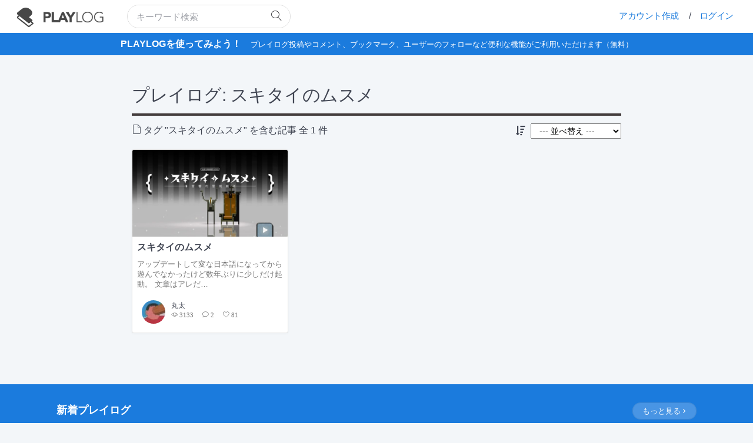

--- FILE ---
content_type: text/html; charset=UTF-8
request_url: https://playlog.org/tag/%E3%82%B9%E3%82%AD%E3%82%BF%E3%82%A4%E3%81%AE%E3%83%A0%E3%82%B9%E3%83%A1/
body_size: 8289
content:
<!DOCTYPE html><html lang="ja"><head><meta charset="UTF-8" /><meta name="viewport" content="width=device-width, initial-scale=1, maximum-scale=1, user-scalable=no"><meta name="apple-mobile-web-app-capable" content="yes" /><meta name="msapplication-tap-highlight" content="no"/><meta http-equiv="X-UA-Compatible" content="IE=edge" /><link rel="profile" href="http://gmpg.org/xfn/11" /><link rel="pingback" href="https://playlog.org/wp/xmlrpc.php" /><title>スキタイのムスメ &#8211; PLAYLOG</title><link rel='dns-prefetch' href='//cdnjs.cloudflare.com' /><link rel='dns-prefetch' href='//cdn.linearicons.com' /><link rel='stylesheet' id='contact-form-7-css'  href='https://playlog.org/wp/wp-content/plugins/contact-form-7/includes/css/styles.css?ver=5.0.1' type='text/css' media='all' /><link rel='stylesheet' id='wpt-twitter-feed-css'  href='https://playlog.org/wp/wp-content/plugins/wp-to-twitter/css/twitter-feed.css?ver=1557146409' type='text/css' media='all' /><link rel='stylesheet' id='bp-user-blog-medium-editor-css'  href='https://playlog.org/wp/wp-content/plugins/buddypress-user-blog/bower_components/medium-editor/dist/css/medium-editor.min.css?ver=5.23.2' type='text/css' media='all' /><link rel='stylesheet' id='bp-user-blog-medium-editor-theme-css'  href='https://playlog.org/wp/wp-content/plugins/buddypress-user-blog/bower_components/medium-editor/dist/css/themes/default.min.css?ver=5.23.2' type='text/css' media='all' /><link rel='stylesheet' id='bp-user-blog-medium-editor-insert-css'  href='https://playlog.org/wp/wp-content/plugins/buddypress-user-blog/bower_components/medium-editor-insert-plugin/dist/css/medium-editor-insert-plugin.min.css?ver=1.0.0' type='text/css' media='all' /><link rel='stylesheet' id='bp-user-blog-medium-editor-tables-css'  href='https://playlog.org/wp/wp-content/plugins/buddypress-user-blog/bower_components/medium-editor-tables/css/medium-editor-tables.min.css?ver=1.0.0' type='text/css' media='all' /><link rel='stylesheet' id='fontawesome-css'  href='//cdnjs.cloudflare.com/ajax/libs/font-awesome/4.7.0/css/font-awesome.min.css?ver=4.7.0' type='text/css' media='all' /><link rel='stylesheet' id='bp-user-blog-main-css'  href='https://playlog.org/wp/wp-content/plugins/buddypress-user-blog/assets/css/bp-user-blog.min.css?ver=1.3.1' type='text/css' media='all' /><link rel='stylesheet' id='ligature-symbols-css'  href='https://playlog.org/wp/wp-content/plugins/gianism/assets/css/lsf.css?ver=2.11' type='text/css' media='all' /><link rel='stylesheet' id='gianism-css'  href='https://playlog.org/wp/wp-content/plugins/gianism/assets/css/gianism-style.css?ver=3.0.9' type='text/css' media='all' /><link rel='stylesheet' id='turret-css'  href='//cdnjs.cloudflare.com/ajax/libs/bigfishtv-turret/4.0.0/turret.min.css?ver=1557146409' type='text/css' media='all' /><link rel='stylesheet' id='linearicons-css'  href='//cdn.linearicons.com/free/1.0.0/icon-font.min.css?ver=1557146409' type='text/css' media='all' /><link rel='stylesheet' id='icomoon-css'  href='https://playlog.org/wp/wp-content/themes/playlog-child/font/icomoon/style.css?ver=1557146409' type='text/css' media='all' /><link rel='stylesheet' id='amazonjs-css'  href='https://playlog.org/wp/wp-content/plugins/amazonjs/css/amazonjs-force.css?ver=0.8' type='text/css' media='all' /><link rel='stylesheet' id='playlog-child-custom-css'  href='https://playlog.org/wp/wp-content/themes/playlog-child/css/custom.css?ver=1557146409' type='text/css' media='all' /> <script type='text/javascript' src='https://playlog.org/wp/wp-includes/js/jquery/jquery.js?ver=1.12.4'></script> <script type='text/javascript' src='https://playlog.org/wp/wp-includes/js/jquery/jquery-migrate.min.js?ver=1.4.1'></script> <script type='text/javascript' src='https://playlog.org/wp/wp-content/plugins/rs-buddypress-activity-refresh/js/jquery.timeago.js?ver=4.9.2'></script> <script type='text/javascript' src='https://playlog.org/wp/wp-content/plugins/rs-buddypress-activity-refresh/js/refresh.js?ver=4.9.2'></script> <script type='text/javascript'>var BP_Confirm = {"are_you_sure":"\u672c\u5f53\u306b\u3088\u308d\u3057\u3044\u3067\u3059\u304b ?"};</script> <script type='text/javascript' src='https://playlog.org/wp/wp-content/plugins/buddypress/bp-core/js/confirm.min.js?ver=2.9.2'></script> <script type='text/javascript' src='https://playlog.org/wp/wp-content/plugins/buddypress/bp-core/js/widget-members.min.js?ver=2.9.2'></script> <script type='text/javascript' src='https://playlog.org/wp/wp-content/plugins/buddypress/bp-core/js/jquery-query.min.js?ver=2.9.2'></script> <script type='text/javascript' src='https://playlog.org/wp/wp-content/plugins/buddypress/bp-core/js/vendor/jquery-cookie.min.js?ver=2.9.2'></script> <script type='text/javascript' src='https://playlog.org/wp/wp-content/plugins/buddypress/bp-core/js/vendor/jquery-scroll-to.min.js?ver=2.9.2'></script> <script type='text/javascript'>var BP_DTheme = {"accepted":"\u627f\u8a8d\u6e08","close":"\u9589\u3058\u308b","comments":"\u30b3\u30e1\u30f3\u30c8","leave_group_confirm":"\u672c\u5f53\u306b\u3053\u306e\u30b0\u30eb\u30fc\u30d7\u304b\u3089\u96e2\u8131\u3057\u307e\u3059\u304b ?","mark_as_fav":"\u304a\u6c17\u306b\u5165\u308a","my_favs":"\u308f\u305f\u3057\u306e\u304a\u6c17\u306b\u5165\u308a","rejected":"\u62d2\u5426\u6e08\u307f","remove_fav":"\u304a\u6c17\u306b\u5165\u308a\u304b\u3089\u524a\u9664","show_all":"\u3059\u3079\u3066\u3092\u898b\u308b","show_all_comments":"\u3053\u306e\u30b9\u30ec\u30c3\u30c9\u306e\u3059\u3079\u3066\u306e\u30b3\u30e1\u30f3\u30c8\u3092\u898b\u308b","show_x_comments":"%d\u4ef6\u306e\u30b3\u30e1\u30f3\u30c8\u3092\u3059\u3079\u3066\u8868\u793a","unsaved_changes":"\u30d7\u30ed\u30d5\u30a3\u30fc\u30eb\u306b\u4fdd\u5b58\u3055\u308c\u3066\u3044\u306a\u5909\u66f4\u304c\u3042\u308a\u307e\u3059\u3002\u3053\u306e\u30da\u30fc\u30b8\u304b\u3089\u79fb\u52d5\u3059\u308b\u3068\u3001\u5909\u66f4\u304c\u3059\u3079\u3066\u5931\u308f\u308c\u307e\u3059\u3002","view":"\u8868\u793a"};</script> <script type='text/javascript' src='https://playlog.org/wp/wp-content/plugins/buddypress/bp-templates/bp-legacy/js/buddypress.min.js?ver=2.9.2'></script> <script type='text/javascript'>var BENrueeg_RUE_js_Params = {"is_field_name_removed":""};</script> <script type='text/javascript' src='https://playlog.org/wp/wp-content/themes/playlog/js/modernizr.min.js?ver=2.7.1'></script> <link rel='https://api.w.org/' href='https://playlog.org/wp-json/' /> <script type="text/javascript">var ajaxurl = 'https://playlog.org/wp/wp-admin/admin-ajax.php';</script> <style type='text/css'>.editfield.field_1 {  }
			#profile-details-section {  }</style> <script type='text/javascript'>var url = document.location.href;
			jQuery(document).ready(function($) {
			//copy profile username to account name during registration
			//if (url.indexOf('register/') >= 0) {
			if (BENrueeg_RUE_js_Params.is_field_name_removed) {
			$('#signup_username').blur(function(){
			$('#field_1').val($('#signup_username').val());
			});
			}
			//}
			});</script> <link rel="apple-touch-icon" sizes="180x180" href="/wp/wp-content/uploads/fbrfg/apple-touch-icon.png"><link rel="icon" type="image/png" sizes="32x32" href="/wp/wp-content/uploads/fbrfg/favicon-32x32.png"><link rel="icon" type="image/png" sizes="16x16" href="/wp/wp-content/uploads/fbrfg/favicon-16x16.png"><link rel="manifest" href="/wp/wp-content/uploads/fbrfg/manifest.json"><link rel="mask-icon" href="/wp/wp-content/uploads/fbrfg/safari-pinned-tab.svg" color="#444444"><link rel="shortcut icon" href="/wp/wp-content/uploads/fbrfg/favicon.ico"><meta name="msapplication-TileColor" content="#da532c"><meta name="msapplication-TileImage" content="/wp/wp-content/uploads/fbrfg/mstile-144x144.png"><meta name="msapplication-config" content="/wp/wp-content/uploads/fbrfg/browserconfig.xml"><meta name="theme-color" content="#ffffff"><script type="text/javascript">var rsBpActivityRefreshRate = 10;
var rsBpActivityRefreshTimeago = true;
jQuery.timeago.settings.refreshMillis = 0;</script> <style type="text/css" title="dynamic-css" class="options-output">.is-desktop #mastlogo .site-title, .is-mobile #mobile-header .site-title a, #mobile-header h1 a{font-size:30px;}html, #profile-nav span, #wp-admin-bar-shortcode-secondary .alert, .header-notifications a.notification-link span, .site-header #wp-admin-bar-shortcode-secondary .alert, .header-notifications a.notification-link span, .entry-meta .comments-link a, .entry-meta .post-date time{font-size:14px;}strong, b{font-size:14px;}h1{font-size:36px;}h2{font-size:30px;}h3{font-size:24px;}h4{font-size:18px;}h5{font-size:14px;}h6{font-size:12px;}#item-header-content h1,.group-info li p:first-child,#item-statistics .numbers span p:first-child{font-size:30px;}.bb-slider-container .title{font-size:70px;}</style><link rel="stylesheet" type="text/css" href="https://playlog.org/wp/wp-content/themes/playlog-child/font/several-icons/css/fontello.css"> <script async src="//pagead2.googlesyndication.com/pagead/js/adsbygoogle.js"></script> <script>(adsbygoogle = window.adsbygoogle || []).push({
        google_ad_client: "ca-pub-3568715036432839",
        enable_page_level_ads: true
      });</script> </head><body class="bp-legacy archive tag tag-125 bp-user-blog is-desktop bp-active left-menu-open page-template-page-no-buddypanel no-adminbar no-js" data-logo="1" data-inputs="1" data-rtl="false" data-header="1"> <script>(function(i,s,o,g,r,a,m){i['GoogleAnalyticsObject']=r;i[r]=i[r]||function(){
  (i[r].q=i[r].q||[]).push(arguments)},i[r].l=1*new Date();a=s.createElement(o),
  m=s.getElementsByTagName(o)[0];a.async=1;a.src=g;m.parentNode.insertBefore(a,m)
  })(window,document,'script','https://www.google-analytics.com/analytics.js','ga');

  ga('create', 'UA-100956788-1', 'auto');
  ga('send', 'pageview');</script> <div id="mobile-check"></div> <script type="text/JavaScript">//
		(function(){var c=document.body.className;c=c.replace(/no-js/,'js');document.body.className=c;})();
		$=jQuery.noConflict();
		//</script> <div id="scroll-to"></div><header id="masthead" class="site-header clearfix" data-infinite="on"><div class="header-wrap"><div class="header-outher"><div class="header-inner"><h2 class="site-title left"> <a href="https://playlog.org/" rel="home"> <img width="280" height="80" src="https://playlog.org/wp/wp-content/uploads/2018/01/20180114183539438150.png" class="logo large" alt="" /> </a></h2><div id="header-search" class="search-form left"><form role="search" method="get" id="searchform" class="searchform" action="https://playlog.org"><div class="search-wrap"> <label class="screen-reader-text" for="s">Search for:</label> <input type="text" value="" name="s" id="s" placeholder="キーワード検索"> <button type="submit" id="searchsubmit"><i class="lnr lnr-magnifier"></i></button></div></form></div><div class="right"><div class="right-col-inner"><div class="user-register left"> <a href="https://playlog.org/registration/" class="register screen-reader-shortcut">アカウント作成</a> /<a href="https://playlog.org/login/" class="login">ログイン</a></div></div></div></div></div></div><div class="content-head-notice"> <a href="/registration/"><h3>PLAYLOGを使ってみよう！</h3><p>プレイログ投稿やコメント、ブックマーク、ユーザーのフォローなど便利な機能がご利用いただけます（無料）</p> </a></div></header><div id="panels" class=""><div id="right-panel"><div id="main" class="wrapper"><div class="page-right-sidebar"><section id="primary" class="site-content"><div id="content" role="main"><header class="archive-header page-header"><h1 class="archive-title main-title"> プレイログ: <span>スキタイのムスメ</span></h1><form name="sort_form"><p class="change-sort"> <span class="total-posts"> <span class="lnr lnr-file-empty"></span> タグ "スキタイのムスメ" を含む記事 全 1 件 </span> <span class="sort-select"> <span class="fa fa-sort-amount-desc"></span> <select name="sort" onchange=" location.href = document.sort_form.sort.value; "><option value=""> --- 並べ替え ---</option><option value="/tag/%E3%82%B9%E3%82%AD%E3%82%BF%E3%82%A4%E3%81%AE%E3%83%A0%E3%82%B9%E3%83%A1//?order=DESC&orderby=date" >投稿が新しい順</option><option value="/tag/%E3%82%B9%E3%82%AD%E3%82%BF%E3%82%A4%E3%81%AE%E3%83%A0%E3%82%B9%E3%83%A1//?order=ASC&orderby=date" >投稿が古い順</option><option value="/tag/%E3%82%B9%E3%82%AD%E3%82%BF%E3%82%A4%E3%81%AE%E3%83%A0%E3%82%B9%E3%83%A1//?meta_key=views&orderby=meta_value_num&order=DESC" >閲覧数の多い順</option><option value="/tag/%E3%82%B9%E3%82%AD%E3%82%BF%E3%82%A4%E3%81%AE%E3%83%A0%E3%82%B9%E3%83%A1//?meta_key=views&orderby=meta_value_num&order=ASC"  >閲覧数の少ない順</option> </select> </span></p></form></header><ul class="post-list-large post-list flex flex-wrap"><li><div> <a href="https://playlog.org/maruta/pl4019/" class="image-wrap thumb"> <img width="640" height="360" src="https://playlog.org/wp/wp-content/uploads/2017/07/20170731215712392652-640x360.jpg" class="attachment-smartphone_thumbnail size-smartphone_thumbnail wp-post-image" alt="" title="" srcset="https://playlog.org/wp/wp-content/uploads/2017/07/20170731215712392652-640x360.jpg 640w, https://playlog.org/wp/wp-content/uploads/2017/07/20170731215712392652-240x135.jpg 240w" sizes="(max-width: 640px) 100vw, 640px" /></a><div class="content"><h3><a href="https://playlog.org/maruta/pl4019/">スキタイのムスメ</a></h3><p class="entry-content"><a href="https://playlog.org/maruta/pl4019/"> アップデートして変な日本語になってから遊んでなかったけど数年ぶりに少しだけ起動。  文章はアレだ… </a></p><div class="entry-meta-wrap cf"><div class="userAvatar"><a href="/user/maruta/" title=""><img alt='' src='https://playlog.org/wp/wp-content/uploads/avatars/37/59777a81a3db1-bpthumb.jpg' srcset='https://playlog.org/wp/wp-content/uploads/avatars/37/59777a81901e5-bpfull.jpg 2x' class='avatar avatar-40 photo' height='40' width='40' /></a></div><p class="author"><a href="/user/maruta/">丸太</a></p><p class="meta"> <span class="post-views"><span class="lnr lnr-eye"></span> 3133</span> &nbsp;&nbsp;&nbsp;&nbsp;<span class="lnr lnr-bubble"></span> 2 
 &nbsp;&nbsp;&nbsp;&nbsp;<span class="post-recommend"><span class="lnr lnr-heart"></span> 81</span></p></div></div></div></li></ul><div class="pagination-below"></div></div></section><div id="secondary" class="widget-area" role="complementary"><section class="global-posts"><aside class="widget"><div class="item-container browse-list-item-container clearfix"><h3 class="widgettitle list-title">新着プレイログ</h3><div class="more-post"><a href="/newarrival/">もっと見る <i class="fa fa-angle-right"></i></a></div><ul class="post-list-large post-list post-newest flex flex-wrap"><li><div> <a href="https://playlog.org/cyan_ms/pl477213/" class="image-wrap thumb"> <img width="240" height="135" src="https://playlog.org/wp/wp-content/uploads/2026/01/20260104164701832135-240x135.jpg" class="attachment-240x135 size-240x135 wp-post-image" alt="" title="" srcset="https://playlog.org/wp/wp-content/uploads/2026/01/20260104164701832135-240x135.jpg 240w, https://playlog.org/wp/wp-content/uploads/2026/01/20260104164701832135-640x360.jpg 640w" sizes="(max-width: 240px) 100vw, 240px" /></a><div class="content"><h3><a href="https://playlog.org/cyan_ms/pl477213/">ロマサガ3(SFC版)　向いてない技能で、能力値12以下でプレイ-part.3(モニカ編)</a></h3><p class="author"><a href="/user/cyan_ms/">しー</a></p><p class="meta"> <span class="post-views"><span class="lnr lnr-eye"> 143</span> &nbsp;&nbsp;&nbsp;&nbsp;<span class="lnr lnr-bubble"></span> 0
 &nbsp;&nbsp;&nbsp;&nbsp;<span class="post-recommend"><span class="lnr lnr-heart"></span> 6</span> <br></p></div></div></li><li><div> <a href="https://playlog.org/cyan_ms/pl476133/" class="image-wrap thumb"> <img width="240" height="135" src="https://playlog.org/wp/wp-content/uploads/2025/12/20251216120533748027-240x135.jpg" class="attachment-240x135 size-240x135 wp-post-image" alt="" title="" srcset="https://playlog.org/wp/wp-content/uploads/2025/12/20251216120533748027-240x135.jpg 240w, https://playlog.org/wp/wp-content/uploads/2025/12/20251216120533748027-640x360.jpg 640w" sizes="(max-width: 240px) 100vw, 240px" /></a><div class="content"><h3><a href="https://playlog.org/cyan_ms/pl476133/">ロマサガ3(SFC版)　向いてない技能で、能力値12以下でプレイ-part.2(モニカ編)</a></h3><p class="author"><a href="/user/cyan_ms/">しー</a></p><p class="meta"> <span class="post-views"><span class="lnr lnr-eye"> 183</span> &nbsp;&nbsp;&nbsp;&nbsp;<span class="lnr lnr-bubble"></span> 0
 &nbsp;&nbsp;&nbsp;&nbsp;<span class="post-recommend"><span class="lnr lnr-heart"></span> 10</span> <br></p></div></div></li><li><div> <a href="https://playlog.org/cyan_ms/pl473948/" class="image-wrap thumb"> <img width="240" height="135" src="https://playlog.org/wp/wp-content/uploads/2025/12/20251212091158311830-240x135.jpg" class="attachment-240x135 size-240x135 wp-post-image" alt="" title="" srcset="https://playlog.org/wp/wp-content/uploads/2025/12/20251212091158311830-240x135.jpg 240w, https://playlog.org/wp/wp-content/uploads/2025/12/20251212091158311830-640x360.jpg 640w" sizes="(max-width: 240px) 100vw, 240px" /></a><div class="content"><h3><a href="https://playlog.org/cyan_ms/pl473948/">ロマサガ3(SFC版)　向いてない技能で、能力値12以下でプレイ-part.1(モニカ編)</a></h3><p class="author"><a href="/user/cyan_ms/">しー</a></p><p class="meta"> <span class="post-views"><span class="lnr lnr-eye"> 219</span> &nbsp;&nbsp;&nbsp;&nbsp;<span class="lnr lnr-bubble"></span> 0
 &nbsp;&nbsp;&nbsp;&nbsp;<span class="post-recommend"><span class="lnr lnr-heart"></span> 9</span> <br></p></div></div></li><li><div> <a href="https://playlog.org/iceston/pl473752/" class="image-wrap thumb"> <img width="240" height="135" src="https://playlog.org/wp/wp-content/uploads/2025/09/20250922011357806682-240x135.jpg" class="attachment-240x135 size-240x135 wp-post-image" alt="" title="" /></a><div class="content"><h3><a href="https://playlog.org/iceston/pl473752/">動機不純</a></h3><p class="author"><a href="/user/iceston/">さぼてん</a></p><p class="meta"> <span class="post-views"><span class="lnr lnr-eye"> 469</span> &nbsp;&nbsp;&nbsp;&nbsp;<span class="lnr lnr-bubble"></span> 0
 &nbsp;&nbsp;&nbsp;&nbsp;<span class="post-recommend"><span class="lnr lnr-heart"></span> 16</span> <br></p></div></div></li><li><div> <a href="https://playlog.org/colts/pl473031/" class="image-wrap thumb"> <img width="240" height="135" src="https://playlog.org/wp/wp-content/uploads/2025/07/20250713193051646577-240x135.png" class="attachment-240x135 size-240x135 wp-post-image" alt="" title="" srcset="https://playlog.org/wp/wp-content/uploads/2025/07/20250713193051646577-240x135.png 240w, https://playlog.org/wp/wp-content/uploads/2025/07/20250713193051646577-640x360.png 640w" sizes="(max-width: 240px) 100vw, 240px" /></a><div class="content"><h3><a href="https://playlog.org/colts/pl473031/">King&#8217;s Bounty&nbsp; ～盗まれた秩序～</a></h3><p class="author"><a href="/user/colts/">ごましおサウルス</a></p><p class="meta"> <span class="post-views"><span class="lnr lnr-eye"> 810</span> &nbsp;&nbsp;&nbsp;&nbsp;<span class="lnr lnr-bubble"></span> 0
 &nbsp;&nbsp;&nbsp;&nbsp;<span class="post-recommend"><span class="lnr lnr-heart"></span> 36</span> <br></p></div></div></li><li><div> <a href="https://playlog.org/cyan_ms/pl464447/" class="image-wrap thumb"> <img width="240" height="135" src="https://playlog.org/wp/wp-content/uploads/2025/06/20250628055106855657-240x135.jpg" class="attachment-240x135 size-240x135 wp-post-image" alt="" title="" srcset="https://playlog.org/wp/wp-content/uploads/2025/06/20250628055106855657-240x135.jpg 240w, https://playlog.org/wp/wp-content/uploads/2025/06/20250628055106855657-640x360.jpg 640w" sizes="(max-width: 240px) 100vw, 240px" /></a><div class="content"><h3><a href="https://playlog.org/cyan_ms/pl464447/">ロマサガ3(SFC版)　向いてない技能でプレイ-2週目part.10(エレン編ラスト)</a></h3><p class="author"><a href="/user/cyan_ms/">しー</a></p><p class="meta"> <span class="post-views"><span class="lnr lnr-eye"> 871</span> &nbsp;&nbsp;&nbsp;&nbsp;<span class="lnr lnr-bubble"></span> 0
 &nbsp;&nbsp;&nbsp;&nbsp;<span class="post-recommend"><span class="lnr lnr-heart"></span> 31</span> <br></p></div></div></li></ul></div></aside><aside class="widget"><div class="item-container browse-list-item-container clearfix"><h3 class="widgettitle list-title">総合ランキング<span style="font-size:.8em; font-weight:normal;">（１ヶ月以内）</span></h3><ul class="post-popular post-list flex flex-wrap"><li><div> <a href="https://playlog.org/cyan_ms/pl477213/" class="image-wrap thumb"> <img width="240" height="135" src="https://playlog.org/wp/wp-content/uploads/2026/01/20260104164701832135-240x135.jpg" class="attachment-240x135 size-240x135 wp-post-image" alt="" title="" srcset="https://playlog.org/wp/wp-content/uploads/2026/01/20260104164701832135-240x135.jpg 240w, https://playlog.org/wp/wp-content/uploads/2026/01/20260104164701832135-640x360.jpg 640w" sizes="(max-width: 240px) 100vw, 240px" /></a><div class="content"><h3><a href="https://playlog.org/cyan_ms/pl477213/">ロマサガ3(SFC版)　向いてない技能で、能力値12以下でプレイ-part.3(モニカ編)</a></h3><p class="author"><a href="/user/cyan_ms/">しー</a></p><p class="meta"> <span class="post-views"><span class="lnr lnr-eye"> 143</span> &nbsp;&nbsp;&nbsp;&nbsp;<span class="lnr lnr-bubble"></span> 0
 &nbsp;&nbsp;&nbsp;&nbsp;<span class="post-recommend"><span class="lnr lnr-heart"></span> 6</span> <br></p></div></div></li></ul></div></aside></section><div style="text-align:center; margin: 0; background: #1b7bdd; padding-bottom: 2rem; "> <script async src="//pagead2.googlesyndication.com/pagead/js/adsbygoogle.js"></script>  <ins class="adsbygoogle"
 style="display:inline-block;width:728px;height:90px"
 data-ad-client="ca-pub-8462153927698725"
 data-ad-slot="7716242103"></ins> <script>(adsbygoogle = window.adsbygoogle || []).push({});</script> </div></div></div><footer id="colophon" class="clearfix" role="contentinfo"><div class="footer-inner-bottom"><div class="footer-inner"><div class="footer-credits"> <a href="/"><img src="https://playlog.org/wp/wp-content/themes/playlog-child/images/logo-2.png" alt="PLAYLOG | プレイログ" /></a></div><div id="footer-links"><nav class="nav-inline"><ul class="footer-menu"><li class="menu-item mobile"><a href="/">トップページへ</a></li><li class="menu-item"><a href="/about/">PLAYLOGについて</a></li><li class="menu-item"><a href="/terms/">利用規約</a></li><li class="menu-item"><a href="/privacy">プライバシーポリシー</a></li><li class="menu-item"><a href="/feedback/">フィードバックの送信</a></li><li class="menu-item"><a href="/inquiry/">お問い合せ</a></li></ul></nav><p class="footer-menu footer-site-info"> <span class="menu-item"> 総プレイログ数: 939 </span> <span class="menu-item"> 総閲覧数: 4532303 </span> <span class="link"> <a href="https://twitter.com/PLAYLOG_org" target="_blank"> <i class="fa fa-twitter fa-lg fa-fw"></i> twitter </a> </span> <span class="link"> <a href="https://www.facebook.com/playlog.org/" target="_blank"> <i class="fa fa-facebook-official fa-lg fa-fw"></i> facebook </a> </span> <span class="copyright menu-item"><small>© 2017 PLAYLOG.org</small></span></p></div></div></div></footer></div></div><div class="to-top"><a href="#scroll-to" class="to-top fa fa-angle-up scroll" title="ページトップへ"></a></div><div class="buddyboss-bp-legacy page-title"><header class="entry-header"><h1 class="entry-title"></h1></header></div><div class="buddyboss-bp-legacy item-header"><div id="item-header-avatar"> <a href=""> </a></div><div id="item-header-content"><h2 class="user-nicename">@</h2> <span class="activity">最近のアクティビティはありません</span></div><div id="item-buttons" class="profile"></div></div><script type='text/javascript' src='https://playlog.org/wp/wp-content/themes/playlog-child/js/lazysizes.min.js'></script> <script type='text/javascript' src='https://playlog.org/wp/wp-content/plugins/bbpress/templates/default/js/editor.js?ver=2.5.14-6684'></script> <script type='text/javascript'>var wpcf7 = {"apiSettings":{"root":"https:\/\/playlog.org\/wp-json\/contact-form-7\/v1","namespace":"contact-form-7\/v1"},"recaptcha":{"messages":{"empty":"\u3042\u306a\u305f\u304c\u30ed\u30dc\u30c3\u30c8\u3067\u306f\u306a\u3044\u3053\u3068\u3092\u8a3c\u660e\u3057\u3066\u304f\u3060\u3055\u3044\u3002"}}};</script> <script type='text/javascript' src='https://playlog.org/wp/wp-content/plugins/contact-form-7/includes/js/scripts.js?ver=5.0.1'></script> <script type='text/javascript'>var recommendPost = {"is_user_logged_in":"","ajaxurl":"https:\/\/playlog.org\/wp\/wp-admin\/admin-ajax.php","like":"Recommend this article","unlike":"\u300c\u3044\u3044\u306d\u300d\u3092\u53d6\u308a\u6d88\u3059"};</script> <script type='text/javascript' src='https://playlog.org/wp/wp-content/plugins/buddypress-user-blog/assets/js/recommend-it.js?ver=0.5'></script> <script type='text/javascript' src='https://playlog.org/wp/wp-includes/js/jquery/ui/core.min.js?ver=1.11.4'></script> <script type='text/javascript' src='https://playlog.org/wp/wp-includes/js/jquery/ui/widget.min.js?ver=1.11.4'></script> <script type='text/javascript' src='https://playlog.org/wp/wp-includes/js/jquery/ui/mouse.min.js?ver=1.11.4'></script> <script type='text/javascript' src='https://playlog.org/wp/wp-includes/js/jquery/ui/sortable.min.js?ver=1.11.4'></script> <script type='text/javascript' src='https://playlog.org/wp/wp-content/plugins/buddypress-user-blog/bower_components/blueimp-file-upload/js/jquery.iframe-transport.js?ver=9.19.0'></script> <script type='text/javascript' src='https://playlog.org/wp/wp-content/plugins/buddypress-user-blog/bower_components/blueimp-file-upload/js/jquery.fileupload.js?ver=9.19.0'></script> <script type='text/javascript' src='https://playlog.org/wp/wp-content/plugins/buddypress-user-blog/bower_components/handlebars/handlebars.runtime.min.js?ver=4.0.10'></script> <script type='text/javascript' src='https://playlog.org/wp/wp-content/plugins/buddypress-user-blog/bower_components/medium-editor/dist/js/medium-editor.min.js?ver=5.23.2'></script> <script type='text/javascript' src='https://playlog.org/wp/wp-content/plugins/buddypress-user-blog/bower_components/medium-editor-autolist/autolist.min.js?ver=1.0.0'></script> <script type='text/javascript' src='https://playlog.org/wp/wp-content/plugins/buddypress-user-blog/bower_components/medium-editor-tables/js/medium-editor-tables.min.js?ver=1.0.0'></script> <script type='text/javascript' src='https://playlog.org/wp/wp-content/plugins/buddypress-user-blog/bower_components/medium-editor-insert-plugin/dist/js/medium-editor-insert-plugin.min.js?ver=2.4.1'></script> <script type='text/javascript'>var sap_loading_string = {"saving_string":"\u4fdd\u5b58\u4e2d\u2026","saved_string":"\u4fdd\u5b58","inreview_string":"\u627f\u8a8d\u5f85\u3061","draft_string":"\u4e0b\u66f8\u304d","review_string":"Your post has been submitted for review.","failed_string":"Failed","empty_title":"\u8a18\u4e8b\u30bf\u30a4\u30c8\u30eb\u3092\u5165\u529b\u3057\u3066\u304f\u3060\u3055\u3044","editor_title":"\u30d7\u30ec\u30a4\u30ed\u30b0\u30bf\u30a4\u30c8\u30eb","empty_content":"\u8a18\u4e8b\u672c\u6587\u3092\u5165\u529b\u3057\u3066\u304f\u3060\u3055\u3044","content_placeholder":"\u672c\u6587\u3092\u5165\u529b\u3057\u3066\u304f\u3060\u3055\u3044","video_placeholder":"\u30ea\u30f3\u30af\u3092\u8cbc\u308a\u4ed8\u3051\u3066\u30a8\u30f3\u30bf\u30fc\u3092\u62bc\u3057\u3066\u304f\u3060\u3055\u3044","incorrect_url_format":"URL\u5f62\u5f0f\u304c\u6b63\u3057\u304f\u3042\u308a\u307e\u305b\u3093","bold":"\u592a\u5b57","italic":"\u659c\u4f53","underline":"\u4e0b\u7dda","anchor":"\u30ea\u30f3\u30af","h2":"\u5927\u898b\u51fa\u3057","h3":"\u5c0f\u898b\u51fa\u3057","orderedlist":"\u9806\u5e8f\u4ed8\u304d\u30ea\u30b9\u30c8","unorderedlist":"\u9806\u5e8f\u7121\u3057\u30ea\u30b9\u30c8","create_table":"\u30c6\u30fc\u30d6\u30eb\u4f5c\u6210","quote":"\u5f15\u7528","add":"\u8ffd\u52a0","remove":"\u524a\u9664","min_words_alert":"The story should be of at least 0 words to get it Published otherwise it will be saved as Draft","max_words_alert":"The story should not be longer than 0 words to get it Published otherwise it will be save as Draft","exceed_max_files_per_batch":"You can upload a maximum of 20 photos in one","config":{"loading_image":"https:\/\/playlog.org\/wp\/wp-content\/plugins\/buddypress-user-blog\/\/assets\/images\/loading.gif","home_url":"https:\/\/playlog.org\/","post_autosave":"on","max_files_per_batch":"20","min_words":"","max_words":""}};</script> <script type='text/javascript' src='https://playlog.org/wp/wp-content/plugins/buddypress-user-blog/assets/js/bp-user-blog.js?ver=1.0.3'></script> <script type='text/javascript' src='https://playlog.org/wp/wp-includes/js/jquery/ui/effect.min.js?ver=1.11.4'></script> <script type='text/javascript' src='https://playlog.org/wp/wp-includes/js/jquery/ui/effect-highlight.min.js?ver=1.11.4'></script> <script type='text/javascript' src='https://playlog.org/wp/wp-content/plugins/gianism/assets/js/js.cookie.js?ver=2.1.3'></script> <script type='text/javascript'>var Gianism = {"admin":""};</script> <script type='text/javascript' src='https://playlog.org/wp/wp-content/plugins/gianism/assets/js/public-notice.js?ver=3.0.9'></script> <script type='text/javascript' src='https://playlog.org/wp/wp-content/themes/playlog/js/swiper.jquery.js?ver=3.4.2'></script> <script type='text/javascript' src='https://playlog.org/wp/wp-includes/js/jquery/ui/tabs.min.js?ver=1.11.4'></script> <script type='text/javascript' src='https://playlog.org/wp/wp-includes/js/jquery/ui/accordion.min.js?ver=1.11.4'></script> <script type='text/javascript' src='https://playlog.org/wp/wp-includes/js/jquery/ui/progressbar.min.js?ver=1.11.4'></script> <script type='text/javascript' src='https://playlog.org/wp/wp-includes/js/jquery/ui/position.min.js?ver=1.11.4'></script> <script type='text/javascript' src='https://playlog.org/wp/wp-includes/js/jquery/ui/tooltip.min.js?ver=1.11.4'></script> <script type='text/javascript'>var heartbeatSettings = {"ajaxurl":"\/wp\/wp-admin\/admin-ajax.php","interval":"5"};</script> <script type='text/javascript' src='https://playlog.org/wp/wp-includes/js/heartbeat.min.js?ver=4.9.2'></script> <script type='text/javascript' src='https://playlog.org/wp/wp-content/themes/playlog/js/ui-scripts/fitvids.js?ver=1.1'></script> <script type='text/javascript' src='https://playlog.org/wp/wp-content/themes/playlog/js/ui-scripts/jquery.cookie.js?ver=1.4.1'></script> <script type='text/javascript' src='https://playlog.org/wp/wp-content/themes/playlog/js/ui-scripts/superfish.js?ver=1.7.4'></script> <script type='text/javascript' src='https://playlog.org/wp/wp-includes/js/hoverIntent.min.js?ver=1.8.1'></script> <script type='text/javascript' src='https://playlog.org/wp/wp-content/themes/playlog/js/ui-scripts/imagesloaded.pkgd.js?ver=3.1.8'></script> <script type='text/javascript' src='https://playlog.org/wp/wp-content/themes/playlog/js/ui-scripts/resize.js?ver=1.1'></script> <script type='text/javascript' src='https://playlog.org/wp/wp-content/themes/playlog/js/jquery.growl.js?ver=1.2.4'></script> <script type='text/javascript'>var translation = {"only_mobile":"","comment_placeholder":"\u30b3\u30e1\u30f3\u30c8\u3092\u6b8b\u3059","view_desktop":"\u30c7\u30b9\u30af\u30c8\u30c3\u30d7\u8868\u793a\u306b\u5207\u66ff","view_mobile":"\u30e2\u30d0\u30a4\u30eb\u8868\u793a\u306b\u5207\u66ff"};
var BuddyBossOptions = {"select_label":"Show:","post_in_label":"Post in:","tpl_url":"https:\/\/playlog.org\/wp\/wp-content\/themes\/playlog","child_url":"https:\/\/playlog.org\/wp\/wp-content\/themes\/playlog-child","user_profile":null,"days":["Monday","Tuesday","Wednesday","Thursday","Friday","Saturday","Sunday"],"bb_cover_photo_failed_upload":"Error uploading cover photo.","bb_cover_photo_failed_refresh":"Error refreshing cover photo.","bb_cover_photo_remove_title":"Remove cover photo.","bb_cover_photo_refresh_title":"Get a random cover photo"};</script> <script type='text/javascript' src='https://playlog.org/wp/wp-content/themes/playlog/js/buddyboss.js?ver=4.9.2'></script> <script type='text/javascript' src='https://playlog.org/wp/wp-includes/js/wp-embed.min.js?ver=4.9.2'></script> <script type='text/javascript' src='https://playlog.org/wp/wp-content/themes/playlog-child/js/script.js'></script> <script type='text/javascript' src='https://playlog.org/wp/wp-content/themes/playlog-child/js/nanobar.min.js'></script> <script type="text/javascript">var options = { id:'wp-nanobar' };
	var nanobar = new Nanobar( options );
	nanobar.go(100);</script> </body></html>

--- FILE ---
content_type: text/html; charset=utf-8
request_url: https://www.google.com/recaptcha/api2/aframe
body_size: 266
content:
<!DOCTYPE HTML><html><head><meta http-equiv="content-type" content="text/html; charset=UTF-8"></head><body><script nonce="aODJuU852355fn0InBJEuA">/** Anti-fraud and anti-abuse applications only. See google.com/recaptcha */ try{var clients={'sodar':'https://pagead2.googlesyndication.com/pagead/sodar?'};window.addEventListener("message",function(a){try{if(a.source===window.parent){var b=JSON.parse(a.data);var c=clients[b['id']];if(c){var d=document.createElement('img');d.src=c+b['params']+'&rc='+(localStorage.getItem("rc::a")?sessionStorage.getItem("rc::b"):"");window.document.body.appendChild(d);sessionStorage.setItem("rc::e",parseInt(sessionStorage.getItem("rc::e")||0)+1);localStorage.setItem("rc::h",'1769146837004');}}}catch(b){}});window.parent.postMessage("_grecaptcha_ready", "*");}catch(b){}</script></body></html>

--- FILE ---
content_type: text/css
request_url: https://playlog.org/wp/wp-content/plugins/buddypress-user-blog/assets/css/bp-user-blog.min.css?ver=1.3.1
body_size: 4281
content:
.clearfix:after{clear:both;content:' ';display:table}.sap-button,.sap-new-post-btn{display:inline-block}.sap-editor-publish-wrapper{float:right;position:relative}.sap-editable-title{border-bottom:1px dashed gray;font-size:28px;font-weight:700;padding-bottom:20px;outline:0}.sap-editable-area{color:rgba(0,0,0,.8);font-size:16px;line-height:1.625;margin-bottom:20px;min-height:52px;outline:0}.sap-button{background:rgba(0,0,0,0);border:1px solid #e1e1e1;box-sizing:border-box;border-radius:999em;color:rgba(0,0,0,.44);cursor:pointer;font-family:jaf-bernino-sans,"Lucida Grande","Lucida Sans Unicode","Lucida Sans",Geneva,Verdana,sans-serif;font-size:14px;font-weight:400;font-style:normal;letter-spacing:-.02em;outline:0;position:relative;padding:8px 16px;text-align:left;text-decoration:none;text-rendering:optimizeLegibility;user-select:none;vertical-align:bottom;white-space:nowrap;-webkit-user-select:none;-moz-user-select:none;-ms-user-select:none;-webkit-font-smoothing:antialiased;-moz-osx-font-smoothing:grayscale;-moz-font-feature-settings:"liga" on;min-width:140px}.sap-button:hover{color:rgba(0,0,0,.7);text-decoration:none}.sap-story-publish-wrap.sap-button{display:-webkit-box;display:-webkit-flex;display:-ms-flexbox;display:flex;-webkit-box-pack:justify;-webkit-justify-content:space-between;-ms-flex-pack:justify;justify-content:space-between;max-width:140px;float:left}.sap-disabled{pointer-events:none;opacity:.8}.sap-words-counter{padding:0 10px;float:left;line-height:2.5;font-weight:600;color:rgba(0,0,0,.4)}.sap-save{color:#54ae68;display:block;font-size:13px;height:26px;letter-spacing:1px;line-height:24px;padding:4px 10px 0 0;position:absolute;top:0;right:100%;text-align:right;width:100%}.sap-button-text{line-height:1.3}.sap-arrow-dropdown{font-size:15px;margin-left:5px;margin-top:2px}.sap-publish-popup .buddyboss-select-inner,.sap-widget-container .buddyboss-select-inner{background:#fff;border:1px solid #e1e1e1;font-size:12px}.side-panel .sap-publish-popup .button{float:left;margin-right:15px;vertical-align:top;margin-bottom:5px;width:auto}.side-panel .sap-publish-popup .sap-disabled{opacity:.5}.sap-publish-popup .buddyboss-select-inner{clear:both;float:left;min-width:140px;overflow:hidden;padding:0}.sap-publish-popup .buddyboss-select-inner>span{padding-left:10px}.sap-editor-wrap .sap-story-publish{box-sizing:border-box;float:left;margin-top:0;margin-bottom:40px}.bp-user.posts article.bp_members{margin-bottom:30px;-webkit-box-shadow:none;-moz-box-shadow:none;box-shadow:none}.bp-user.posts article.bp_members .postmetadata{margin-top:10px}.bp-user.posts #buddypress .post-meta img{float:left;margin-right:15px}.bp-user.posts #buddypress .post-meta p{margin-bottom:10px}.sap-editor-header{float:left;-webkit-box-flex:1;-webkit-flex:1;-ms-flex:1;flex:1;min-width:1px;width:100}.side-panel{box-sizing:border-box;-moz-box-sizing:border-box;-webkit-box-sizing:border-box;padding:1px;position:relative;float:right}.sap-editor-toolbar{margin-top:12px;margin-bottom:10px;display:inline-block;float:right;padding-right:2px}.side-panel .sap-editor-toolbar{overflow:hidden}.sap-editor-toolbar .sap-publish-popup a.button{margin-bottom:5px;display:inline-block;margin-right:10px}.sap-container .side-panel .widget{margin:40px 0 0;padding:0;background-color:inherit}.sap-container .side-panel .widget:first-child{margin-top:0}.sap-container .side-panel .widget:first-child h3{margin-top:10px}.side-panel aside .widgettitle{font-size:14px;margin-bottom:16px}.kleo-page .side-panel aside .widgettitle{font-size:18px}.kleo-page .sap-post-container .post-featured-image{width:80px}.kleo-page .sap-post-container .post-featured-image img{border-radius:100%;border:5px solid #f7f7f7}.sap-post-container .pagination-below.sap-pagination{border:0;margin:40px 0 10px;text-align:center}.kleo-page .sap-publish-popup .button{background:rgba(0,0,0,0);border:1px solid;border-radius:40px;float:left;font-size:13px;margin-right:10px;padding:9px 15px;vertical-align:top}.kleo-page .sap-publish-popup .button-secondary{border-color:rgba(0,0,0,.2);color:rgba(0,0,0,.4)}.kleo-page .sap-post-author-wrap.sap-post-author-wrap img{max-width:60px}.kleo-page .sap-publish-popup.sap-publish-popup .button:hover{background:0 0;box-shadow:none}.kleo-page .sap-editor-toolbar .toggle-sap-widgets.toggle-sap-widgets{border:1px solid rgba(0,0,0,.2);border-radius:100%;height:40px;margin:0;position:relative;width:40px}.kleo-page .sap-editor-toolbar .toggle-sap-widgets.toggle-sap-widgets.active{border-color:rgba(0,0,0,.4);color:rgba(0,0,0,.4)}.kleo-page .sap-editor-toolbar .toggle-sap-widgets.toggle-sap-widgets:after{content:"...";display:block;height:100%;letter-spacing:1px;line-height:27px;position:absolute;text-align:center;top:0;width:100%}.kleo-page .sap-editor-toolbar .toggle-sap-widgets.toggle-sap-widgets svg{display:none}.kleo-page .side-panel .sap-editor-toolbar{margin-bottom:0}.twenty-fifteen-wrapper .side-panel .widget{padding:0}.twenty-fifteen-wrapper .sap-story-publish-wrap.sap-button{border-color:#e1e1e1;min-width:90px;max-width:100px}.featured-img-placeholder{border:1px solid #e1e1e1;display:block;width:100%;padding:24px;margin:0;background:#f8f8f8;cursor:pointer;min-height:180px}.featured-img-placeholder:hover{background:#f5f5f5;box-shadow:none}.featured-img-placeholder svg{pointer-events:none}.featured-img-placeholder span{background:#fff;border:1px dashed #e1e1e1;border-radius:3px;display:block;font-size:12px;font-style:italic;margin:0 auto;max-width:160px;padding:12px 0;letter-spacing:1px;color:#333;pointer-events:none}#feaured-img-holder-wrap input[type=file]{display:none}.featured-img-gridicon{color:#e1e1e1;display:block;fill:currentColor;height:48px;margin:0 auto 15px;width:48px}.sap-preview-close,.sap-preview-close:hover,body .medium-editor-toolbar .medium-editor-toolbar-input{color:#fff}#feaured-img-holder-wrap{position:relative}.featured-img-preview{display:none;max-width:100%;width:100%}.sap-preview-close{background:#f14e56;border-radius:0;display:none;font-size:18px;height:30px;line-height:26px;position:absolute;right:0;text-align:center;top:0;width:30px;z-index:999}.page .media-modal-content .screen-reader-text{display:none}.sap-widget-container{clear:both;-webkit-box-shadow:0 1px 2px rgba(0,0,0,.25),0 0 1px rgba(0,0,0,.35);-moz-box-shadow:0 1px 2px rgba(0,0,0,.25),0 0 1px rgba(0,0,0,.35);box-shadow:0 1px 2px rgba(0,0,0,.25),0 0 1px rgba(0,0,0,.35);border-radius:4px;overflow:hidden;opacity:0;visibility:hidden;padding:20px;background-color:#fff;z-index:99;box-sizing:border-box;position:absolute;float:right;width:320px;right:1px;top:62px}.sap-widget-container.toggled{opacity:1;visibility:visible}.sap-editor-area-wrapper{position:relative;width:100%;float:left;margin-top:15px}.sap-editor-wrap .sap-editor-area-wrapper{min-height:700px}.sap-editor-area-wrapper:after,.sap-editor-toolbar:after{content:'';clear:both;display:table}.toggle-sap-widgets.toggle-sap-widgets{border:0;box-shadow:none;color:#bbb;font-size:20px;height:28px;margin:0;padding:0;position:relative;text-decoration:none;transition:background .3s ease 0s;width:28px;margin-bottom:20px;display:inline-block;float:right}.toggle-sap-widgets:focus{outline:0}.toggle-sap-widgets.active i::after,.toggle-sap-widgets.active i::before{background-color:#e64c54;content:' ';display:block;height:2px;left:0;position:absolute;width:100%}.toggle-sap-widgets.active i::before{top:10px;transform:rotate(45deg)}.toggle-sap-widgets.active i::after{bottom:8px;transform:rotate(-45deg)}.sap-post-author-wrap{margin-bottom:20px;float:left}.sap-container:after,.sap-post-author-wrap:after{content:'';display:table;clear:both}.sap-author-info{padding-top:8px;margin-left:60px;width:170px}.sap-author-info p.sap-post-status{margin-bottom:0!important}.entry-content .sap-post-author-wrap img,.sap-post-author-wrap img{border-radius:50%;float:left;margin-right:15px;max-width:60px;height:auto}.sap-container-wrapper .sap-editable-title,.sap-publish-popup .buddyboss-select .buddyboss-select-inner:after{border:0}.sap-container-wrapper .sap-author-name.sap-author-name{color:#888;font-size:17px;line-height:1.3;margin:0;overflow:hidden;text-overflow:ellipsis;text-transform:capitalize;white-space:nowrap}.sap-post-status{margin:0;color:rgba(0,0,0,.4)}.sap-container-wrapper{position:relative;max-width:800px;margin:0 auto}.sap-publish-popup .buddyboss-select{display:block;margin:0;min-width:98px;width:100%}.sap-story-delete{display:inline-block;margin-top:18px;font-size:14px}.medium-editor-insert-plugin .medium-insert-buttons .medium-insert-buttons-addons li{margin:0}.medium-editor-insert-plugin .medium-insert-buttons .medium-insert-buttons-addons li button{background:#fff;border-color:#e3e3e3;color:#999;line-height:13px}.medium-editor-insert-plugin .medium-insert-buttons .medium-insert-buttons-addons li button:hover{box-shadow:none;border-color:#bbb;color:#666}.sap-editor-area-wrapper .medium-editor-placeholder:after{color:rgba(0,0,0,.18);font-style:normal;padding:0!important;width:100%}.sap-editor-area-wrapper .medium-editor-insert-plugin p{font-size:inherit;line-height:inherit;margin:0 0 26px}.sap-editor-area-wrapper .medium-editor-insert-plugin p:last-child{margin-bottom:0}.medium-editor-placeholder{color:#9b9b9b}.sap-editor-area-wrapper .medium-editor-insert-plugin .medium-insert-buttons .medium-insert-buttons-show{-webkit-font-smoothing:antialiased;-moz-osx-font-smoothing:grayscale;border-color:#e3e3e3;color:#999;font-family:inherit;font-size:24px;height:32px;letter-spacing:0;margin:0;padding:0 0 1px;text-align:center;width:32px}.is-mobile .sap-editor-area-wrapper .medium-editor-insert-plugin .medium-insert-buttons .medium-insert-buttons-show{padding:0}.sap-editor-area-wrapper .medium-editor-insert-plugin .medium-insert-buttons .medium-insert-buttons-show:hover{box-shadow:none;border-color:#bbb;color:#666}.portfolio-sap-wrapper .sap-editor-area-wrapper .medium-editor-insert-plugin .medium-insert-buttons .medium-insert-buttons-show{padding:0 0 4px}.buddyboss-select-inner:after,.medium-insert-action span{pointer-events:none;-webkit-user-select:none}.medium-insert-buttons-show{-webkit-user-select:none}.medium-editor-insert-plugin .medium-insert-buttons{height:32px;left:0!important;margin-top:-5px}body .medium-editor-toolbar{border:none;background:#343434;border-radius:3px;box-shadow:none}body .medium-editor-toolbar li button{background:#343434;border-radius:0;border-right:medium none;box-shadow:none;height:32px;line-height:6px;min-width:32px;padding:0;width:auto}body .medium-editor-toolbar li .medium-editor-button-first{border-top-left-radius:3px;border-bottom-left-radius:3px}body .medium-editor-toolbar li .medium-editor-button-last{border-top-right-radius:3px;border-bottom-right-radius:3px;border-right:0}body .medium-toolbar-arrow-under:after{border-color:#343434 transparent transparent;top:32px;border-width:6px 6px 0;margin-left:-6px}body .medium-editor-toolbar li button:hover{color:#fff;background:#57ac68}.sap-category-widget .buddyboss-select{width:100%}.bp-user-blog-primary .postform{padding:5px 2px;width:100%}.bp-user-blog-primary .sap-publish-popup .buddyboss-select-inner,.bp-user-blog-primary .sap-widget-container .buddyboss-select-inner{border:0}.bp-user-blog-primary .sap-post-visibility{height:30px;margin:5px 2px;width:98%}.boss-sap-wrapper .buddyboss-select-inner{height:32px}.boss-sap-wrapper .buddyboss-select-inner:after{font-size:14px;top:8px}.boss-sap-wrapper .buddyboss-select-inner select{height:30px}.boss-sap-wrapper .buddyboss-select-inner span{height:30px;font-weight:400;line-height:30px}.sap-editable-title{margin-bottom:20px;min-height:40px;padding:0}.portfolio-sap-wrapper .sap-editor-wrap .sap-story-publish{width:auto}.widget.sap-widget.sap-category-widget:after{clear:both;content:' ';display:table}.cls-1{fill:#b4b4b4}.cls-1,.cls-2{fill-rule:evenodd}.toggle-sap-widgets:hover .cls-1{fill:#888}.remove-icon{display:none}.toggle-sap-widgets.active .remove-icon{display:block;margin-top:6px}.recommend-title,.toggle-sap-widgets.active .write-story-icon{display:none}.remove-icon path{fill:#e41717}.kleo-sap-wrapper .sap-publish-popup{min-width:140px}.bookmark-it .bb-helper-icon{margin-right:8px}.medium-editor-action.medium-editor-action-anchor>b:before,.medium-editor-action.medium-editor-action-orderedlist>b:before,.medium-editor-action.medium-editor-action-unorderedlist>b:before{display:inline-block;font-family:FontAwesome;font-weight:300;line-height:20px;text-rendering:auto;-webkit-font-smoothing:antialiased;-moz-osx-font-smoothing:grayscale}.bookmark-link-container{margin-right:20px}.medium-editor-action.medium-editor-action-anchor>b{font-size:0}.medium-editor-action.medium-editor-action-anchor>b:before{content:'\f0c1';font-size:16px;transform:rotate(95deg)}.medium-editor-action.medium-editor-action-orderedlist>b{font-size:0}.medium-editor-action.medium-editor-action-orderedlist>b:before{content:'\f0cb';font-size:16px}.medium-editor-action.medium-editor-action-unorderedlist>b{font-size:0}.medium-editor-action.medium-editor-action-unorderedlist>b:before{content:'\f0ca';font-size:16px}.sap-post-container.sap-post-container .sap-post{border-bottom:1px solid rgba(0,0,0,.1);display:-webkit-box;display:-webkit-flex;display:-ms-flexbox;display:flex;margin-bottom:0;padding-bottom:30px;padding-top:30px}.sap-post-container .sap-post:last-child{border-bottom:0}.sap-post-container .post-content{-webkit-box-flex:1;-webkit-flex:1;-ms-flex:1;flex:1;min-width:1px}.sap-post-container .post-featured-image{margin-right:35px;width:100px}.sap-post-container .post-featured-image img{height:auto;max-width:100%;width:100%}.sap-post-container .sap-post-title{font-size:20px;font-weight:400;line-height:1.4;margin:0 0 5px}.post-edit-link{font-size:11px}.nav-next .post-edit-link,.nav-previous .post-edit-link{display:none}h1 a.post-edit-link{font-size:11px;margin-left:10px;color:inherit}.sap-post-container .post-content .date{clear:both;color:rgba(0,0,0,.4);font-style:italic;line-height:inherit;margin:0 0 10px}.sap-post-container .sap-excerpt p{margin:0}.sap-no-bookmarks-content{margin:30px 0}.sap-no-bookmarks-content p{margin:0 0 8px}.sap-no-bookmarks-content .bb-helper-icon{margin:0 6px}.sl-wrapper{display:inline-block;margin-bottom:20px;position:relative;margin-right:20px}.sl-icon{margin-right:8px}#sort-posts-form #sort-submit{display:none}.sap-profile-blog-actions{display:-webkit-box;display:-webkit-flex;display:-ms-flexbox;display:flex;-webkit-box-flex:1;-webkit-flex:1 1 0;-ms-flex:1 1 0;flex:1 1 0;-webkit-box-pack:end;-webkit-justify-content:flex-end;-ms-flex-pack:end;justify-content:flex-end}form#sort-posts-form{margin:0 0 0 15px}.sap-articles-info.sap-articles-info{display:inline-block;font-size:inherit;margin:0 20px 0 0}.sap-editable-area .medium-insert-images i.fa.fa-spinner.fa-spin{position:absolute;background:rgba(255,255,255,.5);color:rgba(0,0,0,.9);left:15px;top:15px;padding:7px;border-radius:100%}#main #buddypress .sap-load-more-posts.loading:after{color:inherit}#mobile-item-nav-wrap #nav-bar-filter #blog-personal-li:before{content:"\f040"}.page-template-sap-post-create-template .entry-title{display:none}@media screen and (min-width:1140px){.medium-editor-insert-plugin .medium-insert-buttons{margin-left:-40px}.portfolio-sap-wrapper .medium-editor-insert-plugin .medium-insert-buttons{margin-left:0}}@media screen and (max-width:767px){.sap-publish-popup:after{clear:both;content:' ';display:table}.sap-save{clear:both;margin-top:10px;position:static;text-align:left}}@media screen and (max-width:620px){.sap-editor-toolbar{float:left}.side-panel{float:left;width:100%;max-width:400px}.sap-widget-container{width:99%;left:1px;right:auto}.sap-editor-wrap .sap-editor-area-wrapper{min-height:600px}}@media screen and (max-width:719px){.boss-sap-wrapper .side-panel{float:left}.bp-user-blog-primary{padding:20px 15px}.boss-editor-area-container .sap-editor-area-wrapper .medium-insert-active,.page-template-sap-post-create-template .sap-editor-area-wrapper .medium-insert-active{padding-left:40px}}@media screen and (max-width:480px){.medium-insert-embeds-placeholder:after{font-size:14px;line-height:1.3;top:-8px}.sap-post-container.sap-post-container .sap-post{display:block;text-align:center}.sap-post-container.sap-post-container .post-featured-image{display:inline-block;margin:0 0 10px;width:100px}.sap-new-post{text-align:center}.sap-new-post-btn.sap-new-post-btn{float:none}.sap-articles-info.sap-articles-info{margin-bottom:20px}}#sap-widget-container .category_hierarchy_ul{margin:0}#sap-widget-container .category_hierarchy_ul ul{margin:0 0 0 20px}#sap-widget-container .category_hierarchy_ul li{list-style:none;margin:5px 1px;padding:0}.post_categories_cont{max-height:260px;overflow-y:auto;-webkit-transform:translateZ(0)}body.rtl .sap-post-author-wrap img{float:right;margin-left:20px;margin-right:0}@media screen and (max-width:360px){body .sap-editor-toolbar .toggle-sap-widgets.toggle-sap-widgets:after{font-size:18px;line-height:21px;text-indent:2px}body .sap-publish-popup.sap-publish-popup .button{font-size:12px;padding:5px 8px}body .sap-editor-toolbar .sap-publish-popup a.button{margin-right:5px}body .sap-editor-toolbar .toggle-sap-widgets.toggle-sap-widgets{height:32px;width:32px}}

--- FILE ---
content_type: text/css; charset=utf-8
request_url: https://cdnjs.cloudflare.com/ajax/libs/bigfishtv-turret/4.0.0/turret.min.css?ver=1557146409
body_size: 10205
content:
/*!
 * turretcss v4.0.0
 * http://turretcss.com
 *
 * Licensed under the MIT license.
 * http://www.opensource.org/licenses/mit-license.php
 * 
 * Copyright 2017 Bigfish
 * http://www.bigfish.tv
 */


/*! normalize.css v5.0.0 | MIT License | github.com/necolas/normalize.css */html{font-family:sans-serif;line-height:1.15;-ms-text-size-adjust:100%;-webkit-text-size-adjust:100%}body{margin:0}article,aside,footer,header,nav,section{display:block}h1{font-size:2em;margin:.67em 0}figcaption,figure,main{display:block}figure{margin:1em 40px}hr{box-sizing:content-box;height:0;overflow:visible}pre{font-family:monospace,monospace;font-size:1em}a{background-color:transparent;-webkit-text-decoration-skip:objects}a:active,a:hover{outline-width:0}abbr[title]{border-bottom:none;text-decoration:underline;text-decoration:underline dotted}b,strong{font-weight:inherit;font-weight:bolder}code,kbd,samp{font-family:monospace,monospace;font-size:1em}dfn{font-style:italic}mark{background-color:#ff0;color:#000}small{font-size:80%}sub,sup{font-size:75%;line-height:0;position:relative;vertical-align:baseline}sub{bottom:-.25em}sup{top:-.5em}audio,video{display:inline-block}audio:not([controls]){display:none;height:0}img{border-style:none}svg:not(:root){overflow:hidden}button,input,optgroup,select,textarea{font-family:sans-serif;font-size:100%;line-height:1.15;margin:0}button,input{overflow:visible}button,select{text-transform:none}[type=reset],[type=submit],button,html [type=button]{-webkit-appearance:button}[type=button]::-moz-focus-inner,[type=reset]::-moz-focus-inner,[type=submit]::-moz-focus-inner,button::-moz-focus-inner{border-style:none;padding:0}[type=button]:-moz-focusring,[type=reset]:-moz-focusring,[type=submit]:-moz-focusring,button:-moz-focusring{outline:1px dotted ButtonText}fieldset{border:1px solid silver;margin:0 2px;padding:.35em .625em .75em}legend{box-sizing:border-box;display:table;max-width:100%;padding:0;white-space:normal}progress{display:inline-block;vertical-align:baseline}textarea{overflow:auto}[type=checkbox],[type=radio]{box-sizing:border-box;padding:0}[type=number]::-webkit-inner-spin-button,[type=number]::-webkit-outer-spin-button{height:auto}[type=search]{-webkit-appearance:textfield;outline-offset:-2px}[type=search]::-webkit-search-cancel-button,[type=search]::-webkit-search-decoration{-webkit-appearance:none}::-webkit-file-upload-button{-webkit-appearance:button;font:inherit}details,menu{display:block}summary{display:list-item}canvas{display:inline-block}[hidden],template{display:none}html{box-sizing:border-box;text-rendering:optimizeLegibility;-webkit-tap-highlight-color:rgba(0,0,0,0);-webkit-font-smoothing:antialiased;-moz-osx-font-smoothing:grayscale}*,:after,:before{box-sizing:inherit}:focus{outline:1px dotted currentColor}body,html{width:100%;min-height:100%}img{max-width:100%;height:auto}.control:first-child,.field:first-child,.select:first-child,blockquote:first-child,cite:first-child,dd:first-child,dl:first-child,dt:first-child,fieldset:first-child,h1:first-child,h2:first-child,h3:first-child,h4:first-child,h5:first-child,h6:first-child,input:first-child,label:first-child,ol li:first-child,p:first-child,textarea:first-child,ul li:first-child{margin-top:0}.control:last-child,.field:last-child,.select:last-child,blockquote:last-child,cite:last-child,dd:last-child,dl:last-child,dt:last-child,fieldset:last-child,h1:last-child,h2:last-child,h3:last-child,h4:last-child,h5:last-child,h6:last-child,input:last-child,label:last-child,ol li:last-child,p:last-child,textarea:last-child,ul li:last-child{margin-bottom:0}:root{font-size:16px}@media (min-width:1680px){:root{font-size:16px}}@media (min-width:1280px) and (max-width:1679px){:root{font-size:16px}}@media (min-width:1024px) and (max-width:1279px){:root{font-size:16px}}@media (min-width:768px) and (max-width:1023px){:root{font-size:16px}}@media (max-width:767px){:root{font-size:16px}}body{font-family:-apple-system,BlinkMacSystemFont,Segoe UI,Roboto,Helvetica,Arial,sans-serif;font-weight:400;color:#323236;line-height:1.35;letter-spacing:0;background:#fff}.container{margin:0 auto;padding-left:calc(1rem + .5vw);padding-right:calc(1rem + .5vw);width:100%}@media (min-width:1680px){.container{max-width:90rem}}@media (min-width:1280px) and (max-width:1679px){.container{max-width:80rem}}@media (min-width:1024px) and (max-width:1279px){.container{max-width:70rem}}@media (min-width:768px) and (max-width:1023px){.container{max-width:100%}}@media (max-width:767px){.container{max-width:100%}}@page{size:A4;margin:1.5cm 2cm}@media print{*,:after,:before{background:transparent!important;color:#000!important;box-shadow:none!important;text-shadow:none!important}a{text-decoration:underline!important}a[href]:after{margin-left:.2em;content:attr(href)}a[href^="#"]:after{content:""}abbr[title]:after{margin-left:.2em;content:attr(title)}pre{border:1px solid #616166!important}blockquote,pre{page-break-inside:avoid}thead{display:table-header-group}img,tr{page-break-inside:avoid}img{max-width:100%!important}h2,h3,p{orphans:3;widows:3}h2,h3{page-break-after:avoid}table{border-collapse:collapse!important;td,th{background-color:#fff!important}}}.screen-reader{position:absolute;padding:0;width:1px;height:1px;margin:-1px;border:0;overflow:hidden;clip:rect(0 0 0 0)}.screen-reader-focusable:active,.screen-reader-focusable:focus{position:static;width:auto;height:auto;margin:0;overflow:visible;clip:auto}@-webkit-keyframes a{0%{-webkit-transform:rotate(0deg);transform:rotate(0deg)}to{-webkit-transform:rotate(1turn);transform:rotate(1turn)}}@keyframes a{0%{-webkit-transform:rotate(0deg);transform:rotate(0deg)}to{-webkit-transform:rotate(1turn);transform:rotate(1turn)}}.h1,.h2,.h3,.h4,.h5,.h6,h1,h2,h3,h4,h5,h6{margin:2em 0 1em;font-family:inherit;font-weight:700;color:inherit;line-height:1.35;text-transform:none;letter-spacing:0;small{font-family:inherit;font-weight:inherit;font-size:.6em;color:inherit}}.h1,h1{font-size:2.25rem}.h1+.h2,.h1+h2,h1+.h2,h1+h2{margin-top:0}.h2,h2{font-size:2rem}.h2+.h3,.h2+h3,h2+.h3,h2+h3{margin-top:0}.h3,h3{font-size:1.5rem}.h3+.h4,.h3+h4,h3+.h4,h3+h4{margin-top:0}.h4,h4{font-size:1.25rem}.h4+.h5,.h4+h5,h4+.h5,h4+h5{margin-top:0}.h5,h5{font-size:1.125rem}.h5+.h6,.h5+h6,h5+.h6,h5+h6{margin-top:0}.h6,h6{font-size:1rem}.display-title{margin:0;font-size:2.25rem;text-transform:uppercase;letter-spacing:.05em}.big,.display-title{font-family:inherit;font-weight:700;line-height:1.2}.big{margin:.5em 0;font-size:calc(36px + 20 * ((100vw - 320px) / 640))}.small-caps{margin:1em 0;font-family:inherit;font-weight:700;font-size:.875rem;line-height:1.2;text-transform:uppercase;letter-spacing:0}.lead{margin:.5em 0 1em;font-size:1.25rem}.lead,p{font-family:inherit;font-weight:inherit;color:inherit;line-height:1.5}p{margin:1em 0;font-size:1rem}a{-webkit-transition:color .2s ease-in-out,background .2s ease-in-out,border .2s ease-in-out;transition:color .2s ease-in-out,background .2s ease-in-out,border .2s ease-in-out}a,a:focus,a:hover{color:currentColor;text-decoration:underline}strong{font-family:inherit;font-weight:700;color:inherit}em{font-style:italic}hr{clear:both;margin:calc(2rem + .75vw) auto;border:0;height:1px;background:#d3d3d9}blockquote{margin:2em 0;padding:0 1em;font-size:1.25rem;font-style:normal;line-height:1.5}blockquote,blockquote p{font-family:inherit;font-weight:inherit;color:inherit}blockquote p{font-size:inherit;font-style:inherit;line-height:inherit}cite{display:block;font-size:.875rem;font-style:normal;text-align:left}cite,ol,ul{margin:1em 0;font-family:inherit;font-weight:inherit;color:inherit}ol,ul{padding:0;font-size:1rem;line-height:1.5}ol li,ul li{margin:.5em 0 .5em 1.5em;padding:0 0 0 .5em}ol li ul,ul li ul{margin:.5em 0;padding:0}ol li ul li,ul li ul li{margin:.5em 0 .5em 1.5em;padding:0 0 0 .5em}ul{list-style:disc}ul li ul{list-style:disc}.list-unstyled{list-style:none}.list-unstyled li{margin-left:0}.list-inline li{display:inline-block}dl{margin:1em 0;padding:0;font-size:1rem}dt{margin:.5em 0;font-weight:700}dd,dt{font-family:inherit;font-size:inherit;color:inherit}dd{margin:0 0 1em;font-weight:inherit}code{color:#639}code,pre{font-family:Monaco,Menlo,Consolas,Courier New,monospace;font-weight:400;font-size:80%}pre{margin:1em 0;padding:1em;overflow:auto;color:inherit;direction:ltr;text-align:left;white-space:pre;word-spacing:normal;word-break:normal;-moz-tab-size:4;-o-tab-size:4;tab-size:4;-webkit-hyphens:none;-ms-hyphens:none;hyphens:none;background:#f6f6f7;border:1px solid #d3d3d9;border-radius:2px}pre code{font-size:inherit;color:#639}kbd{margin:0 .2em;padding:.2em .4em;font-family:Monaco,Menlo,Consolas,Courier New,monospace;font-weight:400;font-size:80%;color:#639;background:#f6f6f7;border:1px solid #d3d3d9;border-radius:2px}mark{margin:0;padding:.2em .4em;font-size:inherit;background:#ff0}.form-message,mark{font-family:inherit;font-weight:inherit;color:inherit}.form-message{margin:1rem 0;font-size:.875rem;line-height:1.5}.form-message:empty{display:none}.form-message.error{color:#d91e18}.form-message.warning{color:#ff4500}.form-message.success{color:#0a0}.form-message.info{color:#1e90ff}.field{margin:calc(1rem + .5vw) 0}.field .form-message:first-child,.field .select:first-child,.field input:first-child,.field label:first-child,.field textarea:first-child{margin-top:0}.field .form-message:last-child,.field .select:last-child,.field input:last-child,.field label:last-child,.field textarea:last-child{margin-bottom:0}.field-float-label{position:relative}.field-float-label input+label,.field-float-label textarea+label{position:absolute;top:0;left:0;opacity:0;margin:0 1em;padding:.25em;-webkit-transform:translateY(50%);transform:translateY(50%);pointer-events:none;-webkit-transition:all .2s ease-in-out;transition:all .2s ease-in-out}.field-float-label input:not(:disabled):focus::-webkit-input-placeholder,.field-float-label textarea:not(:disabled):focus::-webkit-input-placeholder{opacity:0}.field-float-label input:not(:disabled):focus::-moz-placeholder,.field-float-label textarea:not(:disabled):focus::-moz-placeholder{opacity:0}.field-float-label input:not(:disabled):focus:-ms-input-placeholder,.field-float-label textarea:not(:disabled):focus:-ms-input-placeholder{opacity:0}.field-float-label input:not(:disabled):focus::placeholder,.field-float-label textarea:not(:disabled):focus::placeholder{opacity:0}.field-float-label input:not(:disabled):focus+label,.field-float-label textarea:not(:disabled):focus+label{opacity:1;-webkit-transform:translateY(-50%);transform:translateY(-50%);background-color:transparent;background-image:-webkit-linear-gradient(top,transparent 50%,#fafafa 0);background-image:linear-gradient(180deg,transparent 50%,#fafafa 0)}fieldset{display:block;margin:calc(1rem + .5vw) 0;padding:calc(1rem + .5vw);border:1px solid #d3d3d9;border-radius:2px}legend{padding:.5em;font-family:inherit;font-weight:inherit;font-size:1rem;color:inherit}label{font-size:.875rem}input,label,textarea{display:block;margin:1rem 0;font-family:inherit;font-weight:inherit;color:inherit;line-height:1.5}input,textarea{-webkit-appearance:none;-moz-appearance:none;appearance:none;box-sizing:border-box;padding:0 1em;width:100%;height:3rem;font-size:1rem;border:1px solid #d3d3d9;background:#fff;border-radius:2px;box-shadow:none;-webkit-transition:all .2s ease-in-out;transition:all .2s ease-in-out}input::-webkit-input-placeholder,textarea::-webkit-input-placeholder{color:inherit;opacity:.5}input::-moz-placeholder,textarea::-moz-placeholder{color:inherit;opacity:.5}input:-ms-input-placeholder,textarea:-ms-input-placeholder{color:inherit;opacity:.5}input::placeholder,textarea::placeholder{color:inherit;opacity:.5}input:not(:disabled):hover,textarea:not(:disabled):hover{color:inherit;background:#fafafa;border-color:#bebec3;box-shadow:none}input:not(:disabled):focus,textarea:not(:disabled):focus{color:inherit;background:#fafafa;border-color:#3455db;box-shadow:none}input:disabled,textarea:disabled{cursor:no-drop;color:inherit;background:#f2f2f2;border-color:#d3d3d9}input.error,textarea.error{color:#d91e18!important;border-color:#d91e18!important}input.warning,textarea.warning{color:#ff4500!important;border-color:#ff4500!important}input.success,textarea.success{color:#0a0!important;border-color:#0a0!important}input.info,textarea.info{color:#1e90ff!important;border-color:#1e90ff!important}input[type=search]{-webkit-appearance:none;-moz-appearance:none;appearance:none;box-sizing:border-box}input[type=file]{padding:0!important;height:auto!important;font-size:.7em!important;background:transparent!important;border:none!important;box-sizing:border-box!important;box-shadow:none!important}input[type=checkbox],input[type=radio]{display:inline-block;margin-right:10px;width:auto;height:auto;box-shadow:none!important}input[type=checkbox]+p,input[type=radio]+p{margin:0;display:inline-block}input[type=checkbox]+label,input[type=radio]+label{display:inline-block}input[type=checkbox]{-webkit-appearance:checkbox;-moz-appearance:checkbox;appearance:checkbox}input[type=radio]{-webkit-appearance:radio;-moz-appearance:radio;appearance:radio}input[type=color]{display:inline-block;margin:0;padding:0;width:3rem;-webkit-appearance:none}input[type=color]::-moz-focus-inner{padding:1px}input[type=color]::-webkit-color-swatch-wrapper{padding:1px}input[type=color]::-moz-color-swatch{border:none}input[type=color]::-webkit-color-swatch{border:none}.input-xl{padding:0 1em;height:4rem;font-size:1.25rem}.input-l{padding:0 1em;height:3.5rem;font-size:1.125rem}.input-s{padding:0 1em;height:2.5rem;font-size:.875rem}.input-xs{padding:0 1em;height:2rem;font-size:.75rem}input[type=color].input-xl{width:4rem}input[type=color].input-l{width:3.5rem}input[type=color].input-s{width:2.5rem}input[type=color].input-xs{width:2rem}.input-group{display:-webkit-box;display:-ms-flexbox;display:flex;width:100%}.input-group input{-webkit-box-flex:1;-ms-flex:1 1 auto;flex:1 1 auto;margin:0}.input-group input:not(:last-child){border-top-right-radius:0;border-bottom-right-radius:0}.input-group .button,.input-group button{-webkit-box-flex:0;-ms-flex:0 0 auto;flex:0 0 auto}.input-group .button,.input-group button,.input-group input{position:relative}.input-group .button:active,.input-group .button:focus,.input-group .button:hover,.input-group button:active,.input-group button:focus,.input-group button:hover,.input-group input:active,.input-group input:focus,.input-group input:hover{z-index:2}.input-group .button+.button,.input-group .button+button,.input-group .button+input,.input-group button+.button,.input-group button+button,.input-group button+input,.input-group input+.button,.input-group input+button,.input-group input+input{border-top-left-radius:0;border-bottom-left-radius:0}.input-group .button+.button,.input-group .button+button,.input-group .button+input,.input-group button+.button,.input-group button+button,.input-group button+input,.input-group input+.button,.input-group input+button,.input-group input+input{margin-left:-1px}textarea{padding:1em;max-width:100%;height:auto;line-height:inherit;-webkit-transition:color .2s ease-in-out,background .2s ease-in-out,border .2s ease-in-out;transition:color .2s ease-in-out,background .2s ease-in-out,border .2s ease-in-out}select{display:block;width:100%}.select{position:relative;display:block;margin:1rem 0;font-size:1rem;line-height:auto}.select,.select select{font-family:inherit;font-weight:inherit}.select select{-webkit-appearance:none;-moz-appearance:none;appearance:none;cursor:pointer;margin:0;outline:0;padding:0 1em;height:3rem;font-size:inherit;color:inherit;line-height:inherit;background:#fff;border:1px solid #d3d3d9;border-radius:2px;box-shadow:none;-webkit-transition:all .2s ease-in-out;transition:all .2s ease-in-out}.select select::-moz-focusring{color:transparent;text-shadow:0 0 0 #000}.select select::-ms-expand{display:none}.select select:not(:disabled):hover{color:inherit;background:#fafafa;border-color:#bebec3;box-shadow:none}.select select:not(:disabled):focus{color:inherit;background:#fafafa;border-color:#3455db;box-shadow:none}.select select:disabled{cursor:no-drop;color:inherit;background:#f2f2f2;border-color:#d3d3d9}.select.error select{color:#d91e18!important;border-color:#d91e18!important}.select.error:after{border-top-color:#d91e18!important}.select.warning select{color:#ff4500!important;border-color:#ff4500!important}.select.warning:after{border-top-color:#ff4500!important}.select.success select{color:#0a0!important;border-color:#0a0!important}.select.success:after{border-top-color:#0a0!important}.select.info select{color:#1e90ff!important;border-color:#1e90ff!important}.select.info:after{border-top-color:#1e90ff!important}.select:after{position:absolute;top:50%;right:15px;margin-top:-2px;width:0;height:0;content:"";pointer-events:none;border-left:4px solid transparent;border-right:4px solid transparent;border-top:4px solid #323236}@moz-document url-prefix(){.select:before{z-index:2;position:absolute;top:0;right:0;bottom:0;content:"";pointer-events:none;width:1em;border-width:1px 1px 1px 0;border-color:#d3d3d9;border-style:solid;background:#fff}.select.large:before{width:1.5em}}.select-xl select,select.select-xl{padding:0 1em;height:4rem;font-size:1.25rem}.select-l select,select.select-l{padding:0 1em;height:3.5rem;font-size:1.125rem}.select-s select,select.select-s{padding:0 1em;height:2.5rem;font-size:.875rem}.select-xs select,select.select-xs{padding:0 1em;height:2rem;font-size:.75rem}.control{display:-webkit-box;display:-ms-flexbox;display:flex;position:relative;margin:1rem 0;padding:0;font-family:inherit;font-weight:inherit;font-size:1rem;color:inherit;line-height:1.5;cursor:pointer}.control.control-inline{display:-webkit-inline-box;display:-ms-inline-flexbox;display:inline-flex;margin-right:2rem}.control:hover .control-indicator{background-color:#fafafa;border-color:#bebec3;box-shadow:none}.control input[type=checkbox],.control input[type=radio]{z-index:-1;position:absolute;margin:0;opacity:0}.control input[type=checkbox]:focus~.control-indicator,.control input[type=radio]:focus~.control-indicator{background-color:#fafafa;border-color:#3455db;box-shadow:none}.control input[type=checkbox]:checked~.control-indicator,.control input[type=radio]:checked~.control-indicator{background-color:#3455db;border:1px solid #3455db}.control input[type=checkbox]:checked~.control-label,.control input[type=radio]:checked~.control-label{color:inherit}.control.checkbox .control-indicator{border-radius:2px}.control.checkbox input[type=checkbox]:checked~.control-indicator{background-color:#3455db;background-image:url("[data-uri]")}.control.radio .control-indicator{border-radius:1.5rem}.control.radio input[type=radio]:checked~.control-indicator:before{position:absolute;top:50%;left:50%;-webkit-transform:translate(-50%,-50%);transform:translate(-50%,-50%);content:"";width:.5em;height:.5em;background:#fff;border-radius:1.5rem}.control.switch .control-indicator{width:2em;border-radius:1.5rem}.control.switch .control-indicator:before{display:block;position:absolute;top:-1px;left:-1px;content:"";width:1em;height:1em;background-color:#fff;border-width:inherit;border-style:inherit;border-color:inherit;border-radius:1.5rem;-webkit-transition:all .2s ease-in-out;transition:all .2s ease-in-out}.control.switch input[type=checkbox]:checked~.control-indicator:before{left:calc(100% - 1em + 1px)}.control.error input:checked~.control-indicator{background-color:#d91e18!important;border-color:#d91e18!important}.control.warning input:checked~.control-indicator{background-color:#ff4500!important;border-color:#ff4500!important}.control.success input:checked~.control-indicator{background-color:#0a0!important;border-color:#0a0!important}.control.info input:checked~.control-indicator{background-color:#1e90ff!important;border-color:#1e90ff!important}.control-indicator{-webkit-box-flex:0;-ms-flex:0 0 auto;flex:0 0 auto;position:relative;-webkit-user-select:none;-moz-user-select:none;-ms-user-select:none;user-select:none;vertical-align:middle;width:1em;height:1em;font-size:1.5rem;line-height:1;text-align:center;background-color:#fff;background-position:50%;background-repeat:no-repeat;border:1px solid #d3d3d9;box-shadow:none}.control-indicator,.control-label{display:block;-webkit-transition:all .2s ease-in-out;transition:all .2s ease-in-out}.control-label{-webkit-box-flex:1;-ms-flex:1 1 auto;flex:1 1 auto;margin:0 0 0 1rem;color:inherit}.control-xl{font-size:1.25rem}.control-xl .control-indicator{font-size:2rem}.control-l{font-size:1.125rem}.control-l .control-indicator{font-size:1.75rem}.control-s{font-size:.875rem}.control-s .control-indicator{font-size:1.25rem}.control-xs{font-size:.75rem}.control-xs .control-indicator{font-size:1rem}input[type=range]{margin:1rem 0;padding:0;width:100%;font-size:.75rem;color:#d3d3d9;border:none;background:transparent;border-radius:2px;box-shadow:none!important;-webkit-appearance:none;-webkit-transition:all .2s ease-in-out;transition:all .2s ease-in-out}input[type=range]:disabled{cursor:no-drop;background:transparent;border:none}input[type=range]::-webkit-slider-thumb{-webkit-appearance:none;margin-top:-.5em;height:2em;width:2em;cursor:pointer;background:#fff;border:1px solid #d3d3d9;border-radius:50%;box-shadow:none;-webkit-transition:all .2s ease-in-out;transition:all .2s ease-in-out}input[type=range]::-webkit-slider-runnable-track{width:100%;height:1em;cursor:pointer;background:currentColor;border:0 none none;border-radius:2px;box-shadow:none;-webkit-transition:all .2s ease-in-out;transition:all .2s ease-in-out}input[type=range]::-moz-range-thumb{height:2em;width:2em;background:#fff;border:1px solid #d3d3d9;border-radius:50%}input[type=range]::-moz-range-thumb,input[type=range]::-moz-range-track{cursor:pointer;box-shadow:none;-webkit-transition:all .2s ease-in-out;transition:all .2s ease-in-out}input[type=range]::-moz-range-track{width:100%;height:1em;background:currentColor;border:0 none none;border-radius:2px}input[type=range]::-ms-thumb{height:2em;width:2em;cursor:pointer;background:#fff;border:1px solid #d3d3d9;border-radius:50%;box-shadow:none;-webkit-transition:all .2s ease-in-out;transition:all .2s ease-in-out}input[type=range]::-ms-fill-lower,input[type=range]::-ms-fill-upper{width:100%;height:1em;cursor:pointer;background:currentColor;border:0 none none;border-radius:2px;box-shadow:none;-webkit-transition:all .2s ease-in-out;transition:all .2s ease-in-out}input[type=range]::-ms-track{width:100%;height:1em;cursor:pointer;background:currentColor;border:0 none none;border-radius:2px;box-shadow:none;-webkit-transition:all .2s ease-in-out;transition:all .2s ease-in-out;color:transparent}input[type=range]:not(:disabled):hover{color:#bebec3;background:transparent}input[type=range]:not(:disabled):hover::-webkit-slider-thumb{background:#fafafa;border-color:#bebec3;box-shadow:none}input[type=range]:not(:disabled):hover::-webkit-slider-runnable-track{border-color:none;box-shadow:none}input[type=range]:not(:disabled):hover::-moz-range-thumb{background:#fafafa;border-color:#bebec3;box-shadow:none}input[type=range]:not(:disabled):hover::-ms-thumb{background:#fafafa;border-color:#bebec3;box-shadow:none}input[type=range]:not(:disabled):hover::-ms-fill-lower,input[type=range]:not(:disabled):hover::-ms-fill-upper{border-color:none;box-shadow:none}input[type=range]:not(:disabled):hover::-ms-track{border-color:none;box-shadow:none}input[type=range]:not(:disabled):focus{color:#3455db;background:transparent}input[type=range]:not(:disabled):focus::-webkit-slider-thumb{background:#fafafa;border-color:#3455db;box-shadow:none}input[type=range]:not(:disabled):focus::-webkit-slider-runnable-track{border-color:none;box-shadow:none}input[type=range]:not(:disabled):focus::-moz-range-thumb,input[type=range]:not(:disabled):focus::-moz-range-track{background:#fafafa;border-color:#3455db;box-shadow:none}input[type=range]:not(:disabled):focus::-ms-thumb{background:#fafafa;border-color:#3455db;box-shadow:none}input[type=range]:not(:disabled):focus::-ms-fill-lower,input[type=range]:not(:disabled):focus::-ms-fill-upper{border-color:none;box-shadow:none}input[type=range]:not(:disabled):focus::-ms-track{border-color:none;box-shadow:none}input[type=range].error{color:#d91e18!important}input[type=range].warning{color:#ff4500!important}input[type=range].success{color:#0a0!important}input[type=range].info{color:#1e90ff!important}input[type=range].range-xl{font-size:1rem}input[type=range].range-l{font-size:.875rem}input[type=range].range-s{font-size:.675rem}input[type=range].range-xs{font-size:.5rem}progress{display:block;margin:1rem 0;width:100%;height:1rem}progress[value]{-webkit-appearance:none;-moz-appearance:none;appearance:none;border:0;color:#3455db}progress[value]::-webkit-progress-bar{background:#d3d3d9;border:0 none none;border-radius:2px;box-shadow:none}progress[value]::-webkit-progress-value{background:currentColor;border-radius:2px}progress[value].error{color:#d91e18!important}progress[value].warning{color:#ff4500!important}progress[value].success{color:#0a0!important}progress[value].info{color:#1e90ff!important}@-moz-document url-prefix(){progress[value]{background:#d3d3d9;border:0 none none;border-radius:2px;box-shadow:none}progress[value]::-moz-progress-bar{background:currentColor;border-radius:2px}}.progress-xl{height:1.25rem}.progress-l{height:1.125rem}.progress-s{height:.875rem}.progress-xs{height:.75rem}.button,button{display:inline-block;padding:calc((3rem - 1rem - 2px) / 2) 1.5em;min-width:3rem;height:3rem;font-family:inherit;font-weight:600;line-height:1;font-size:1rem;color:#323236;letter-spacing:0;text-align:center;text-transform:none;text-decoration:none;white-space:nowrap;cursor:pointer;background:#fff;border:1px solid #d3d3d9;border-radius:2px;box-shadow:none;-webkit-transition:all .2s ease-in-out;transition:all .2s ease-in-out}.button:not(:disabled):focus,.button:not(:disabled):hover,button:not(:disabled):focus,button:not(:disabled):hover{text-decoration:none;color:#323236;background:#f6f6f7;border-color:#c8c8ce;box-shadow:none}.button:not(:disabled):active,button:not(:disabled):active{color:#323236;background:#ededf0;border-color:#bebec3;box-shadow:none}.button.spinner:before,button.spinner:before{margin-top:-.5em;margin-left:-.5em;width:1em;height:1em}.button svg,button svg{width:1rem;height:1rem;fill:#323236;-webkit-transition:all .2s ease-in-out;transition:all .2s ease-in-out}.button.error,button.error{color:#fff;background:#d91e18;border-color:#d91e18}.button.error svg,button.error svg{fill:#fff}.button.error.button-border,button.error.button-border{color:#d91e18;background:transparent}.button.error.button-border svg,button.error.button-border svg{fill:#d91e18}.button.error:not(:disabled):focus,.button.error:not(:disabled):hover,button.error:not(:disabled):focus,button.error:not(:disabled):hover{color:#fff;background:#dd342f;border-color:#dd342f}.button.error:not(:disabled):focus svg,.button.error:not(:disabled):hover svg,button.error:not(:disabled):focus svg,button.error:not(:disabled):hover svg{fill:#fff}.button.error:not(:disabled):active,button.error:not(:disabled):active{color:#fff;background:#c31b16;border-color:#c31b16}.button.error:not(:disabled):active svg,button.error:not(:disabled):active svg{fill:#fff}.button.warning,button.warning{color:#fff;background:#ff4500;border-color:#ff4500}.button.warning svg,button.warning svg{fill:#fff}.button.warning.button-border,button.warning.button-border{color:#ff4500;background:transparent}.button.warning.button-border svg,button.warning.button-border svg{fill:#ff4500}.button.warning:not(:disabled):focus,.button.warning:not(:disabled):hover,button.warning:not(:disabled):focus,button.warning:not(:disabled):hover{color:#fff;background:#ff5819;border-color:#ff5819}.button.warning:not(:disabled):focus svg,.button.warning:not(:disabled):hover svg,button.warning:not(:disabled):focus svg,button.warning:not(:disabled):hover svg{fill:#fff}.button.warning:not(:disabled):active,button.warning:not(:disabled):active{color:#fff;background:#e63e00;border-color:#e63e00}.button.warning:not(:disabled):active svg,button.warning:not(:disabled):active svg{fill:#fff}.button.success,button.success{color:#fff;background:#0a0;border-color:#0a0}.button.success svg,button.success svg{fill:#fff}.button.success.button-border,button.success.button-border{color:#0a0;background:transparent}.button.success.button-border svg,button.success.button-border svg{fill:#0a0}.button.success:not(:disabled):focus,.button.success:not(:disabled):hover,button.success:not(:disabled):focus,button.success:not(:disabled):hover{color:#fff;background:#19b319;border-color:#19b319}.button.success:not(:disabled):focus svg,.button.success:not(:disabled):hover svg,button.success:not(:disabled):focus svg,button.success:not(:disabled):hover svg{fill:#fff}.button.success:not(:disabled):active,button.success:not(:disabled):active{color:#fff;background:#090;border-color:#090}.button.success:not(:disabled):active svg,button.success:not(:disabled):active svg{fill:#fff}.button.info,button.info{color:#fff;background:#1e90ff;border-color:#1e90ff}.button.info svg,button.info svg{fill:#fff}.button.info.button-border,button.info.button-border{color:#1e90ff;background:transparent}.button.info.button-border svg,button.info.button-border svg{fill:#1e90ff}.button.info:not(:disabled):focus,.button.info:not(:disabled):hover,button.info:not(:disabled):focus,button.info:not(:disabled):hover{color:#fff;background:#349bff;border-color:#349bff}.button.info:not(:disabled):focus svg,.button.info:not(:disabled):hover svg,button.info:not(:disabled):focus svg,button.info:not(:disabled):hover svg{fill:#fff}.button.info:not(:disabled):active,button.info:not(:disabled):active{color:#fff;background:#1b82e6;border-color:#1b82e6}.button.info:not(:disabled):active svg,button.info:not(:disabled):active svg{fill:#fff}button:disabled{cursor:no-drop;opacity:.65}[role=button]{cursor:pointer}.button-block{display:block;width:100%;text-align:center}.button-border{background:transparent}.button-square{padding:calc((3rem - 1rem - 2px) / 2)}.button-pill{border-radius:1.5rem}.button-xl{padding:calc((4rem - 1.25rem - 2px) / 2) 1.5em;min-width:4rem;height:4rem;font-size:1.25rem}.button-xl svg{width:1.25rem;height:1.25rem}.button-xl.button-square{padding:calc((4rem - 1.25rem - 2px) / 2)}.button-xl.button-pill{border-radius:2rem}.button-l{padding:calc((3.5rem - 1.125rem - 2px) / 2) 1.5em;min-width:3.5rem;height:3.5rem;font-size:1.125rem}.button-l svg{width:1.125rem;height:1.125rem}.button-l.button-square{padding:calc((3.5rem - 1.125rem - 2px) / 2)}.button-l.button-pill{border-radius:1.75rem}.button-s{padding:calc((2.5rem - .875rem - 2px) / 2) 1.5em;min-width:2.5rem;height:2.5rem;font-size:.875rem}.button-s svg{width:.875rem;height:.875rem}.button-s.button-square{padding:calc((2.5rem - .875rem - 2px) / 2)}.button-s.button-pill{border-radius:1.25rem}.button-xs{padding:calc((2rem - .75rem - 2px) / 2) 1.5em;min-width:2rem;height:2rem;font-size:.75rem}.button-xs svg{width:.75rem;height:.75rem}.button-xs.button-square{padding:calc((2rem - .75rem - 2px) / 2)}.button-xs.button-pill{border-radius:1rem}.button-white{color:#000;background:#fff;border-color:#fff}.button-white svg{fill:#000}.button-white.button-border{color:#fff;background:transparent}.button-white.button-border svg{fill:#fff}.button-white:not(:disabled):focus,.button-white:not(:disabled):hover{color:#000;background:#f2f2f2;border-color:#f2f2f2}.button-white:not(:disabled):focus svg,.button-white:not(:disabled):hover svg{fill:#000}.button-white:not(:disabled):active{color:#000;background:#e6e6e6;border-color:#e6e6e6}.button-white:not(:disabled):active svg{fill:#000}.button-light{color:#323236;background:#d3d3d9;border-color:#d3d3d9}.button-light svg{fill:#323236}.button-light.button-border{color:#d3d3d9;background:transparent}.button-light.button-border svg{fill:#d3d3d9}.button-light:not(:disabled):focus,.button-light:not(:disabled):hover{color:#323236;background:#dcdce1;border-color:#dcdce1}.button-light:not(:disabled):focus svg,.button-light:not(:disabled):hover svg{fill:#323236}.button-light:not(:disabled):active{color:#323236;background:#c8c8ce;border-color:#c8c8ce}.button-light:not(:disabled):active svg{fill:#323236}.button-grey{color:#fff;background:#616166;border-color:#616166}.button-grey svg{fill:#fff}.button-grey.button-border{color:#616166;background:transparent}.button-grey.button-border svg{fill:#616166}.button-grey:not(:disabled):focus,.button-grey:not(:disabled):hover{color:#fff;background:#6c6c71;border-color:#6c6c71}.button-grey:not(:disabled):focus svg,.button-grey:not(:disabled):hover svg{fill:#fff}.button-grey:not(:disabled):active{color:#fff;background:#5a5a5f;border-color:#5a5a5f}.button-grey:not(:disabled):active svg{fill:#fff}.button-dark{color:#fff;background:#323236;border-color:#323236}.button-dark svg{fill:#fff}.button-dark.button-border{color:#323236;background:transparent}.button-dark.button-border svg{fill:#323236}.button-dark:not(:disabled):focus,.button-dark:not(:disabled):hover{color:#fff;background:#3c3c40;border-color:#3c3c40}.button-dark:not(:disabled):focus svg,.button-dark:not(:disabled):hover svg{fill:#fff}.button-dark:not(:disabled):active{color:#fff;background:#2f2f32;border-color:#2f2f32}.button-dark:not(:disabled):active svg{fill:#fff}.button-black{color:#fff;background:#000;border-color:#000}.button-black svg{fill:#fff}.button-black.button-border{color:#000;background:transparent}.button-black.button-border svg{fill:#000}.button-black:not(:disabled):focus,.button-black:not(:disabled):hover{color:#fff;background:#333;border-color:#333}.button-black:not(:disabled):focus svg,.button-black:not(:disabled):hover svg{fill:#fff}.button-black:not(:disabled):active{color:#fff;background:#191919;border-color:#191919}.button-black:not(:disabled):active svg{fill:#fff}.button-primary{color:#fff;background:#3455db;border-color:#3455db}.button-primary svg{fill:#fff}.button-primary.button-border{color:#3455db;background:transparent}.button-primary.button-border svg{fill:#3455db}.button-primary:not(:disabled):focus,.button-primary:not(:disabled):hover{color:#fff;background:#4866df;border-color:#4866df}.button-primary:not(:disabled):focus svg,.button-primary:not(:disabled):hover svg{fill:#fff}.button-primary:not(:disabled):active{color:#fff;background:#2f4dc5;border-color:#2f4dc5}.button-primary:not(:disabled):active svg{fill:#fff}.button-secondary{color:#fff;background:#639;border-color:#639}.button-secondary svg{fill:#fff}.button-secondary.button-border{color:#639;background:transparent}.button-secondary.button-border svg{fill:#639}.button-secondary:not(:disabled):focus,.button-secondary:not(:disabled):hover{color:#fff;background:#7547a3;border-color:#7547a3}.button-secondary:not(:disabled):focus svg,.button-secondary:not(:disabled):hover svg{fill:#fff}.button-secondary:not(:disabled):active{color:#fff;background:#5c2e8a;border-color:#5c2e8a}.button-secondary:not(:disabled):active svg{fill:#fff}.button-tertiary{color:#fff;background:#8b008b;border-color:#8b008b}.button-tertiary svg{fill:#fff}.button-tertiary.button-border{color:#8b008b;background:transparent}.button-tertiary.button-border svg{fill:#8b008b}.button-tertiary:not(:disabled):focus,.button-tertiary:not(:disabled):hover{color:#fff;background:#971997;border-color:#971997}.button-tertiary:not(:disabled):focus svg,.button-tertiary:not(:disabled):hover svg{fill:#fff}.button-tertiary:not(:disabled):active{color:#fff;background:#7d007d;border-color:#7d007d}.button-tertiary:not(:disabled):active svg{fill:#fff}.button-group{display:-webkit-box;display:-ms-flexbox;display:flex}.button-group .button,.button-group button{position:relative;-webkit-box-flex:0;-ms-flex:0 0 auto;flex:0 0 auto}.button-group .button:active,.button-group .button:focus,.button-group .button:hover,.button-group button:active,.button-group button:focus,.button-group button:hover{z-index:2}.button-group .button+.button,.button-group .button+button,.button-group button+.button,.button-group button+button{border-top-left-radius:0;border-bottom-left-radius:0;margin-left:-1px}.button-group-block{width:100%}.button-group-block .button,.button-group-block button{-webkit-box-flex:1;-ms-flex:1 1 auto;flex:1 1 auto}figure{display:block;margin:0;padding:0}figcaption{margin:1em 0;font-family:inherit;font-weight:inherit;font-size:.875rem;color:inherit;text-align:left}.media{display:block;position:relative;overflow:hidden;background:rgba(0,0,0,.1)}.media>.media-inner,.media>canvas,.media>iframe,.media>img,.media>svg,.media>video{display:block;position:absolute;top:0;right:0;bottom:0;left:0;width:100%;height:100%}.media-1{padding-top:100%}.media-1-2{padding-top:200%}.media-9-16{padding-top:177.77778%}.media-9-14{padding-top:155.55556%}.media-2-3{padding-top:150%}.media-3-4{padding-top:133.33333%}.media-4-3{padding-top:75%}.media-3-2{padding-top:66.66667%}.media-16-9{padding-top:56.25%}.media-2-1{padding-top:50%}.nav ul,nav ul{margin:0;list-style:none}.nav ul li,nav ul li{margin:1rem 0;padding:0}.nav-inline ul li{display:inline-block;margin:0 1rem}.spinner{position:relative}.spinner:before{display:block;position:absolute;top:50%;left:50%;margin-top:-1rem;margin-left:-1rem;width:2rem;height:2rem;content:"";border-radius:50%;border:3px solid rgba(0,0,0,.1);border-left-color:#fff;-webkit-animation:a .5s infinite linear;animation:a .5s infinite linear}.table,table{margin:1em 0;width:100%;background:#fff;border:1px solid #d3d3d9;border-radius:2px;border-collapse:collapse}.table caption,table caption{margin:1em 0}.table caption,.table th,table caption,table th{font-family:inherit;font-weight:inherit;font-size:inherit;color:inherit;text-align:left}.table th,table th{padding:.5em;text-transform:none;background:#f6f6f7;border:1px solid #d3d3d9}.table td,table td{padding:.5em;font-family:inherit;font-weight:inherit;font-size:inherit;color:inherit;line-height:1.35;vertical-align:middle;border:1px solid #d3d3d9}.table-responsive{margin:1em 0;overflow-x:auto;min-height:.01%}@media (min-width:768px) and (max-width:1023px){.table-responsive{width:100%;overflow-y:hidden;-ms-overflow-style:-ms-autohiding-scrollbar;border:1px solid #d3d3d9}.table-responsive>table{margin:0;border:none}.table-responsive>table td,.table-responsive>table th{white-space:nowrap}.table-responsive>table td:first-child,.table-responsive>table th:first-child{border-left:none}.table-responsive>table td:last-child,.table-responsive>table th:last-child{border-right:none}.table-responsive>table tr:first-child{>td,>th{border-top:none}}.table-responsive>table tr:last-child{>td,>th{border-bottom:none}}}.background-repeat{background-repeat:repeat}.background-no-repeat{background-repeat:no-repeat}.background-fixed{background-attachment:fixed}.background-cover{background-size:cover}.background-center{background-position:50%}.background-transparent{background:transparent}.background-white{background-color:#fff}.background-black{background-color:#000}.background-light{background-color:#d3d3d9}.background-light-100{background-color:#f6f6f7}.background-light-200{background-color:#ededf0}.background-light-300{background-color:#e5e5e8}.background-light-400{background-color:#dcdce1}.background-light-500{background-color:#d3d3d9}.background-light-600{background-color:#c8c8ce}.background-light-700{background-color:#bebec3}.background-light-800{background-color:#b3b3b8}.background-light-900{background-color:#a9a9ae}.background-grey{background-color:#616166}.background-grey-100{background-color:#909094}.background-grey-200{background-color:#848488}.background-grey-300{background-color:#79797d}.background-grey-400{background-color:#6c6c71}.background-grey-500{background-color:#616166}.background-grey-600{background-color:#5a5a5f}.background-grey-700{background-color:#525257}.background-grey-800{background-color:#4c4c50}.background-grey-900{background-color:#444447}.background-dark{background-color:#323236}.background-dark-100{background-color:#5b5b5e}.background-dark-200{background-color:#515154}.background-dark-300{background-color:#47474a}.background-dark-400{background-color:#3c3c40}.background-dark-500{background-color:#323236}.background-dark-600{background-color:#2f2f32}.background-dark-700{background-color:#2b2b2e}.background-dark-800{background-color:#27272a}.background-dark-900{background-color:#232326}.background-primary{background-color:#3455db}.background-primary-100{background-color:#8599e9}.background-primary-200{background-color:#7188e6}.background-primary-300{background-color:#5d77e2}.background-primary-400{background-color:#4866df}.background-primary-500{background-color:#3455db}.background-primary-600{background-color:#2f4dc5}.background-primary-700{background-color:#2a44af}.background-primary-800{background-color:#243b99}.background-primary-900{background-color:#1f3383}.background-secondary{background-color:#639}.background-secondary-100{background-color:#a385c2}.background-secondary-200{background-color:#9470b8}.background-secondary-300{background-color:#855cad}.background-secondary-400{background-color:#7547a3}.background-secondary-500{background-color:#639}.background-secondary-600{background-color:#5c2e8a}.background-secondary-700{background-color:#52297a}.background-secondary-800{background-color:#47246b}.background-secondary-900{background-color:#3d1f5c}.background-tertiary{background-color:#8b008b}.background-tertiary-100{background-color:#b966b9}.background-tertiary-200{background-color:#ae4dae}.background-tertiary-300{background-color:#a233a2}.background-tertiary-400{background-color:#971997}.background-tertiary-500{background-color:#8b008b}.background-tertiary-600{background-color:#7d007d}.background-tertiary-700{background-color:#6f006f}.background-tertiary-800{background-color:#610061}.background-tertiary-900{background-color:#530053}.background-error{background-color:#d91e18}.background-error-100{background-color:#e87874}.background-error-200{background-color:#e4625d}.background-error-300{background-color:#e14b46}.background-error-400{background-color:#dd342f}.background-error-500{background-color:#d91e18}.background-error-600{background-color:#c31b16}.background-error-700{background-color:#ae1813}.background-error-800{background-color:#981511}.background-error-900{background-color:#82120e}.background-warning{background-color:#ff4500}.background-warning-100{background-color:#ff8f66}.background-warning-200{background-color:#ff7d4d}.background-warning-300{background-color:#ff6a33}.background-warning-400{background-color:#ff5819}.background-warning-500{background-color:#ff4500}.background-warning-600{background-color:#e63e00}.background-warning-700{background-color:#cc3700}.background-warning-800{background-color:#b33000}.background-warning-900{background-color:#992900}.background-success{background-color:#0a0}.background-success-100{background-color:#6c6}.background-success-200{background-color:#4dc44d}.background-success-300{background-color:#3b3}.background-success-400{background-color:#19b319}.background-success-500{background-color:#0a0}.background-success-600{background-color:#090}.background-success-700{background-color:#080}.background-success-800{background-color:#070}.background-success-900{background-color:#060}.background-info{background-color:#1e90ff}.background-info-100{background-color:#78bcff}.background-info-200{background-color:#62b1ff}.background-info-300{background-color:#4ba6ff}.background-info-400{background-color:#349bff}.background-info-500{background-color:#1e90ff}.background-info-600{background-color:#1b82e6}.background-info-700{background-color:#1873cc}.background-info-800{background-color:#1565b3}.background-info-900{background-color:#125699}.border{border:1px solid}.border-top{border-top:1px solid}.border-right{border-right:1px solid}.border-bottom{border-bottom:1px solid}.border-left{border-left:1px solid}.color-white{color:#fff}.color-black{color:#000}.color-light{color:#d3d3d9}.color-light-100{color:#f6f6f7}.color-light-200{color:#ededf0}.color-light-300{color:#e5e5e8}.color-light-400{color:#dcdce1}.color-light-500{color:#d3d3d9}.color-light-600{color:#c8c8ce}.color-light-700{color:#bebec3}.color-light-800{color:#b3b3b8}.color-light-900{color:#a9a9ae}.color-grey{color:#616166}.color-grey-100{color:#909094}.color-grey-200{color:#848488}.color-grey-300{color:#79797d}.color-grey-400{color:#6c6c71}.color-grey-500{color:#616166}.color-grey-600{color:#5a5a5f}.color-grey-700{color:#525257}.color-grey-800{color:#4c4c50}.color-grey-900{color:#444447}.color-dark{color:#323236}.color-dark-100{color:#5b5b5e}.color-dark-200{color:#515154}.color-dark-300{color:#47474a}.color-dark-400{color:#3c3c40}.color-dark-500{color:#323236}.color-dark-600{color:#2f2f32}.color-dark-700{color:#2b2b2e}.color-dark-800{color:#27272a}.color-dark-900{color:#232326}.color-primary{color:#3455db}.color-primary-100{color:#8599e9}.color-primary-200{color:#7188e6}.color-primary-300{color:#5d77e2}.color-primary-400{color:#4866df}.color-primary-500{color:#3455db}.color-primary-600{color:#2f4dc5}.color-primary-700{color:#2a44af}.color-primary-800{color:#243b99}.color-primary-900{color:#1f3383}.color-secondary{color:#639}.color-secondary-100{color:#a385c2}.color-secondary-200{color:#9470b8}.color-secondary-300{color:#855cad}.color-secondary-400{color:#7547a3}.color-secondary-500{color:#639}.color-secondary-600{color:#5c2e8a}.color-secondary-700{color:#52297a}.color-secondary-800{color:#47246b}.color-secondary-900{color:#3d1f5c}.color-tertiary{color:#8b008b}.color-tertiary-100{color:#b966b9}.color-tertiary-200{color:#ae4dae}.color-tertiary-300{color:#a233a2}.color-tertiary-400{color:#971997}.color-tertiary-500{color:#8b008b}.color-tertiary-600{color:#7d007d}.color-tertiary-700{color:#6f006f}.color-tertiary-800{color:#610061}.color-tertiary-900{color:#530053}.color-error{color:#d91e18}.color-error-100{color:#e87874}.color-error-200{color:#e4625d}.color-error-300{color:#e14b46}.color-error-400{color:#dd342f}.color-error-500{color:#d91e18}.color-error-600{color:#c31b16}.color-error-700{color:#ae1813}.color-error-800{color:#981511}.color-error-900{color:#82120e}.color-warning{color:#ff4500}.color-warning-100{color:#ff8f66}.color-warning-200{color:#ff7d4d}.color-warning-300{color:#ff6a33}.color-warning-400{color:#ff5819}.color-warning-500{color:#ff4500}.color-warning-600{color:#e63e00}.color-warning-700{color:#cc3700}.color-warning-800{color:#b33000}.color-warning-900{color:#992900}.color-success{color:#0a0}.color-success-100{color:#6c6}.color-success-200{color:#4dc44d}.color-success-300{color:#3b3}.color-success-400{color:#19b319}.color-success-500{color:#0a0}.color-success-600{color:#090}.color-success-700{color:#080}.color-success-800{color:#070}.color-success-900{color:#060}.color-info{color:#1e90ff}.color-info-100{color:#78bcff}.color-info-200{color:#62b1ff}.color-info-300{color:#4ba6ff}.color-info-400{color:#349bff}.color-info-500{color:#1e90ff}.color-info-600{color:#1b82e6}.color-info-700{color:#1873cc}.color-info-800{color:#1565b3}.color-info-900{color:#125699}.border-color-white{border-color:#fff}.border-color-black{border-color:#000}.border-color-light{border-color:#d3d3d9}.border-color-light-100{border-color:#f6f6f7}.border-color-light-200{border-color:#ededf0}.border-color-light-300{border-color:#e5e5e8}.border-color-light-400{border-color:#dcdce1}.border-color-light-500{border-color:#d3d3d9}.border-color-light-600{border-color:#c8c8ce}.border-color-light-700{border-color:#bebec3}.border-color-light-800{border-color:#b3b3b8}.border-color-light-900{border-color:#a9a9ae}.border-color-grey{border-color:#616166}.border-color-grey-100{border-color:#909094}.border-color-grey-200{border-color:#848488}.border-color-grey-300{border-color:#79797d}.border-color-grey-400{border-color:#6c6c71}.border-color-grey-500{border-color:#616166}.border-color-grey-600{border-color:#5a5a5f}.border-color-grey-700{border-color:#525257}.border-color-grey-800{border-color:#4c4c50}.border-color-grey-900{border-color:#444447}.border-color-dark{border-color:#323236}.border-color-dark-100{border-color:#5b5b5e}.border-color-dark-200{border-color:#515154}.border-color-dark-300{border-color:#47474a}.border-color-dark-400{border-color:#3c3c40}.border-color-dark-500{border-color:#323236}.border-color-dark-600{border-color:#2f2f32}.border-color-dark-700{border-color:#2b2b2e}.border-color-dark-800{border-color:#27272a}.border-color-dark-900{border-color:#232326}.border-color-primary{border-color:#3455db}.border-color-primary-100{border-color:#8599e9}.border-color-primary-200{border-color:#7188e6}.border-color-primary-300{border-color:#5d77e2}.border-color-primary-400{border-color:#4866df}.border-color-primary-500{border-color:#3455db}.border-color-primary-600{border-color:#2f4dc5}.border-color-primary-700{border-color:#2a44af}.border-color-primary-800{border-color:#243b99}.border-color-primary-900{border-color:#1f3383}.border-color-secondary{border-color:#639}.border-color-secondary-100{border-color:#a385c2}.border-color-secondary-200{border-color:#9470b8}.border-color-secondary-300{border-color:#855cad}.border-color-secondary-400{border-color:#7547a3}.border-color-secondary-500{border-color:#639}.border-color-secondary-600{border-color:#5c2e8a}.border-color-secondary-700{border-color:#52297a}.border-color-secondary-800{border-color:#47246b}.border-color-secondary-900{border-color:#3d1f5c}.border-color-tertiary{border-color:#8b008b}.border-color-tertiary-100{border-color:#b966b9}.border-color-tertiary-200{border-color:#ae4dae}.border-color-tertiary-300{border-color:#a233a2}.border-color-tertiary-400{border-color:#971997}.border-color-tertiary-500{border-color:#8b008b}.border-color-tertiary-600{border-color:#7d007d}.border-color-tertiary-700{border-color:#6f006f}.border-color-tertiary-800{border-color:#610061}.border-color-tertiary-900{border-color:#530053}.border-color-error{border-color:#d91e18}.border-color-error-100{border-color:#e87874}.border-color-error-200{border-color:#e4625d}.border-color-error-300{border-color:#e14b46}.border-color-error-400{border-color:#dd342f}.border-color-error-500{border-color:#d91e18}.border-color-error-600{border-color:#c31b16}.border-color-error-700{border-color:#ae1813}.border-color-error-800{border-color:#981511}.border-color-error-900{border-color:#82120e}.border-color-warning{border-color:#ff4500}.border-color-warning-100{border-color:#ff8f66}.border-color-warning-200{border-color:#ff7d4d}.border-color-warning-300{border-color:#ff6a33}.border-color-warning-400{border-color:#ff5819}.border-color-warning-500{border-color:#ff4500}.border-color-warning-600{border-color:#e63e00}.border-color-warning-700{border-color:#cc3700}.border-color-warning-800{border-color:#b33000}.border-color-warning-900{border-color:#992900}.border-color-success{border-color:#0a0}.border-color-success-100{border-color:#6c6}.border-color-success-200{border-color:#4dc44d}.border-color-success-300{border-color:#3b3}.border-color-success-400{border-color:#19b319}.border-color-success-500{border-color:#0a0}.border-color-success-600{border-color:#090}.border-color-success-700{border-color:#080}.border-color-success-800{border-color:#070}.border-color-success-900{border-color:#060}.border-color-info{border-color:#1e90ff}.border-color-info-100{border-color:#78bcff}.border-color-info-200{border-color:#62b1ff}.border-color-info-300{border-color:#4ba6ff}.border-color-info-400{border-color:#349bff}.border-color-info-500{border-color:#1e90ff}.border-color-info-600{border-color:#1b82e6}.border-color-info-700{border-color:#1873cc}.border-color-info-800{border-color:#1565b3}.border-color-info-900{border-color:#125699}.display-block{display:block}.display-inline-block{display:inline-block}.display-table{display:table}.display-table-cell{display:table-cell;vertical-align:middle}.fill-white{fill:#fff}.fill-black{fill:#000}.fill-light{fill:#d3d3d9}.fill-light-100{fill:#f6f6f7}.fill-light-200{fill:#ededf0}.fill-light-300{fill:#e5e5e8}.fill-light-400{fill:#dcdce1}.fill-light-500{fill:#d3d3d9}.fill-light-600{fill:#c8c8ce}.fill-light-700{fill:#bebec3}.fill-light-800{fill:#b3b3b8}.fill-light-900{fill:#a9a9ae}.fill-grey{fill:#616166}.fill-grey-100{fill:#909094}.fill-grey-200{fill:#848488}.fill-grey-300{fill:#79797d}.fill-grey-400{fill:#6c6c71}.fill-grey-500{fill:#616166}.fill-grey-600{fill:#5a5a5f}.fill-grey-700{fill:#525257}.fill-grey-800{fill:#4c4c50}.fill-grey-900{fill:#444447}.fill-dark{fill:#323236}.fill-dark-100{fill:#5b5b5e}.fill-dark-200{fill:#515154}.fill-dark-300{fill:#47474a}.fill-dark-400{fill:#3c3c40}.fill-dark-500{fill:#323236}.fill-dark-600{fill:#2f2f32}.fill-dark-700{fill:#2b2b2e}.fill-dark-800{fill:#27272a}.fill-dark-900{fill:#232326}.fill-primary{fill:#3455db}.fill-primary-100{fill:#8599e9}.fill-primary-200{fill:#7188e6}.fill-primary-300{fill:#5d77e2}.fill-primary-400{fill:#4866df}.fill-primary-500{fill:#3455db}.fill-primary-600{fill:#2f4dc5}.fill-primary-700{fill:#2a44af}.fill-primary-800{fill:#243b99}.fill-primary-900{fill:#1f3383}.fill-secondary{fill:#639}.fill-secondary-100{fill:#a385c2}.fill-secondary-200{fill:#9470b8}.fill-secondary-300{fill:#855cad}.fill-secondary-400{fill:#7547a3}.fill-secondary-500{fill:#639}.fill-secondary-600{fill:#5c2e8a}.fill-secondary-700{fill:#52297a}.fill-secondary-800{fill:#47246b}.fill-secondary-900{fill:#3d1f5c}.fill-tertiary{fill:#8b008b}.fill-tertiary-100{fill:#b966b9}.fill-tertiary-200{fill:#ae4dae}.fill-tertiary-300{fill:#a233a2}.fill-tertiary-400{fill:#971997}.fill-tertiary-500{fill:#8b008b}.fill-tertiary-600{fill:#7d007d}.fill-tertiary-700{fill:#6f006f}.fill-tertiary-800{fill:#610061}.fill-tertiary-900{fill:#530053}.fill-error{fill:#d91e18}.fill-error-100{fill:#e87874}.fill-error-200{fill:#e4625d}.fill-error-300{fill:#e14b46}.fill-error-400{fill:#dd342f}.fill-error-500{fill:#d91e18}.fill-error-600{fill:#c31b16}.fill-error-700{fill:#ae1813}.fill-error-800{fill:#981511}.fill-error-900{fill:#82120e}.fill-warning{fill:#ff4500}.fill-warning-100{fill:#ff8f66}.fill-warning-200{fill:#ff7d4d}.fill-warning-300{fill:#ff6a33}.fill-warning-400{fill:#ff5819}.fill-warning-500{fill:#ff4500}.fill-warning-600{fill:#e63e00}.fill-warning-700{fill:#cc3700}.fill-warning-800{fill:#b33000}.fill-warning-900{fill:#992900}.fill-success{fill:#0a0}.fill-success-100{fill:#6c6}.fill-success-200{fill:#4dc44d}.fill-success-300{fill:#3b3}.fill-success-400{fill:#19b319}.fill-success-500{fill:#0a0}.fill-success-600{fill:#090}.fill-success-700{fill:#080}.fill-success-800{fill:#070}.fill-success-900{fill:#060}.fill-info{fill:#1e90ff}.fill-info-100{fill:#78bcff}.fill-info-200{fill:#62b1ff}.fill-info-300{fill:#4ba6ff}.fill-info-400{fill:#349bff}.fill-info-500{fill:#1e90ff}.fill-info-600{fill:#1b82e6}.fill-info-700{fill:#1873cc}.fill-info-800{fill:#1565b3}.fill-info-900{fill:#125699}.flex{display:-webkit-box;display:-ms-flexbox;display:flex}.flex-inline{display:flex-inline}.flex-wrap{-ms-flex-wrap:wrap;flex-wrap:wrap}.flex-nowrap{-ms-flex-wrap:nowrap;flex-wrap:nowrap}.flex-row{-webkit-box-orient:horizontal;-ms-flex-direction:row;flex-direction:row}.flex-column,.flex-row{-webkit-box-direction:normal}.flex-column{-webkit-box-orient:vertical;-ms-flex-direction:column;flex-direction:column}.flex-1{-webkit-box-flex:1;-ms-flex:1 1 0px;flex:1 1 0}.flex-1-1-auto{-webkit-box-flex:1;-ms-flex:1 1 auto;flex:1 1 auto}.flex-1-0-auto{-webkit-box-flex:1;-ms-flex:1 0 auto;flex:1 0 auto}.flex-0-1-auto{-webkit-box-flex:0;-ms-flex:0 1 auto;flex:0 1 auto}.flex-0-0-auto{-webkit-box-flex:0;-ms-flex:0 0 auto;flex:0 0 auto}.justify-content-flex-start{-webkit-box-pack:start;-ms-flex-pack:start;justify-content:flex-start}.justify-content-flex-end{-webkit-box-pack:end;-ms-flex-pack:end;justify-content:flex-end}.justify-content-center{-webkit-box-pack:center;-ms-flex-pack:center;justify-content:center}.justify-content-space-between{-webkit-box-pack:justify;-ms-flex-pack:justify;justify-content:space-between}.justify-content-space-around{-ms-flex-pack:distribute;justify-content:space-around}.align-content-flex-start{-ms-flex-line-pack:start;align-content:flex-start}.align-content-flex-end{-ms-flex-line-pack:end;align-content:flex-end}.align-content-center{-ms-flex-line-pack:center;align-content:center}.align-content-space-between{-ms-flex-line-pack:justify;align-content:space-between}.align-content-space-around{-ms-flex-line-pack:distribute;align-content:space-around}.align-content-stretch{-ms-flex-line-pack:stretch;align-content:stretch}.align-items-flex-start{-webkit-box-align:start;-ms-flex-align:start;align-items:flex-start}.align-items-flex-end{-webkit-box-align:end;-ms-flex-align:end;align-items:flex-end}.align-items-center{-webkit-box-align:center;-ms-flex-align:center;align-items:center}.align-items-baseline{-webkit-box-align:baseline;-ms-flex-align:baseline;align-items:baseline}.align-items-stretch{-webkit-box-align:stretch;-ms-flex-align:stretch;align-items:stretch}.align-self-flex-start{-ms-flex-item-align:start;align-self:flex-start}.align-self-flex-end{-ms-flex-item-align:end;align-self:flex-end}.align-self-center{-ms-flex-item-align:center;-ms-grid-row-align:center;align-self:center}.align-self-baseline{-ms-flex-item-align:baseline;align-self:baseline}.align-self-stretch{-ms-flex-item-align:stretch;-ms-grid-row-align:stretch;align-self:stretch}.right{float:right}@media (max-width:767px){.right-xs{float:right}}@media (min-width:768px) and (max-width:1023px){.right-s{float:right}}@media (min-width:768px){.right-s-up{float:right}}@media (max-width:1023px){.right-s-down{float:right}}@media (min-width:1024px) and (max-width:1279px){.right-m{float:right}}@media (min-width:1024px){.right-m-up{float:right}}@media (max-width:1279px){.right-m-down{float:right}}@media (min-width:1280px) and (max-width:1679px){.right-l{float:right}}@media (min-width:1280px){.right-l-up{float:right}}@media (max-width:1679px){.right-l-down{float:right}}@media (min-width:1680px){.right-xl{float:right}}.left{float:left}@media (max-width:767px){.left-xs{float:left}}@media (min-width:768px) and (max-width:1023px){.left-s{float:left}}@media (min-width:768px){.left-s-up{float:left}}@media (max-width:1023px){.left-s-down{float:left}}@media (min-width:1024px) and (max-width:1279px){.left-m{float:left}}@media (min-width:1024px){.left-m-up{float:left}}@media (max-width:1279px){.left-m-down{float:left}}@media (min-width:1280px) and (max-width:1679px){.left-l{float:left}}@media (min-width:1280px){.left-l-up{float:left}}@media (max-width:1679px){.left-l-down{float:left}}@media (min-width:1680px){.left-xl{float:left}}.font-family-system{font-family:-apple-system,BlinkMacSystemFont,Segoe UI,Roboto,Helvetica,Arial,sans-serif}.font-family-sans-serif{font-family:Helvetica Neue,Helvetica,Arial,sans-serif}.font-family-serif{font-family:Georgia,Times New Roman,Times,serif}.font-family-monospace{font-family:Monaco,Menlo,Consolas,Courier New,monospace}.font-weight-thin{font-weight:200}.font-weight-light{font-weight:300}.font-weight-regular{font-weight:400}.font-weight-medium{font-weight:500}.font-weight-semibold{font-weight:600}.font-weight-bold{font-weight:700}.font-weight-black{font-weight:800}.font-size-xl{font-size:1.25rem}.font-size-l{font-size:1.125rem}.font-size-m{font-size:1rem}.font-size-s{font-size:.875rem}.font-size-xs{font-size:.75rem}.line-height-xl{line-height:1.8}.line-height-l{line-height:1.65}.line-height-m{line-height:1.5}.line-height-s{line-height:1.35}.line-height-xs{line-height:1.2}.letter-spacing-xl{letter-spacing:.15em}.letter-spacing-l{letter-spacing:.1em}.letter-spacing-m{letter-spacing:.05em}.letter-spacing-s{letter-spacing:.025em}.letter-spacing-xs{letter-spacing:.01em}.no-gutter{padding:0}.gutter{padding:calc(1rem + .5vw)}.gutter-vertical{padding-bottom:calc(1rem + .5vw)}.gutter-top,.gutter-vertical{padding-top:calc(1rem + .5vw)}.gutter-bottom{padding-bottom:calc(1rem + .5vw)}.gutter-horizontal{padding-right:calc(1rem + .5vw)}.gutter-horizontal,.gutter-left{padding-left:calc(1rem + .5vw)}.gutter-right{padding-right:calc(1rem + .5vw)}.no-margin{margin:0!important}.no-margin-horizontal{margin-left:0!important;margin-right:0!important}.no-margin-vertical{margin-bottom:0!important}.no-margin-top,.no-margin-vertical{margin-top:0!important}.no-margin-right{margin-right:0!important}.no-margin-bottom{margin-bottom:0!important}.no-margin-left{margin-left:0!important}.margin-auto{margin:auto}.margin-horizontal-auto{margin-left:auto;margin-right:auto}.margin-vertical-auto{margin-top:auto;margin-bottom:auto}.margin-top-auto{margin-top:auto}.margin-right-auto{margin-right:auto}.margin-bottom-auto{margin-bottom:auto}.margin-left-auto{margin-left:auto}.margin-xl{margin:calc(5rem + 1.5vw)}.margin-horizontal-xl{margin-left:calc(5rem + 1.5vw);margin-right:calc(5rem + 1.5vw)}.margin-vertical-xl{margin-bottom:calc(5rem + 1.5vw)}.margin-top-xl,.margin-vertical-xl{margin-top:calc(5rem + 1.5vw)}.margin-bottom-xl{margin-bottom:calc(5rem + 1.5vw)}.margin-left-xl{margin-left:calc(5rem + 1.5vw)}.margin-right-xl{margin-right:calc(5rem + 1.5vw)}.margin-l{margin:calc(4rem + 1.25vw)}.margin-horizontal-l{margin-left:calc(4rem + 1.25vw);margin-right:calc(4rem + 1.25vw)}.margin-vertical-l{margin-bottom:calc(4rem + 1.25vw)}.margin-top-l,.margin-vertical-l{margin-top:calc(4rem + 1.25vw)}.margin-bottom-l{margin-bottom:calc(4rem + 1.25vw)}.margin-left-l{margin-left:calc(4rem + 1.25vw)}.margin-right-l{margin-right:calc(4rem + 1.25vw)}.margin-m{margin:calc(3rem + 1vw)}.margin-horizontal-m{margin-left:calc(3rem + 1vw);margin-right:calc(3rem + 1vw)}.margin-vertical-m{margin-bottom:calc(3rem + 1vw)}.margin-top-m,.margin-vertical-m{margin-top:calc(3rem + 1vw)}.margin-bottom-m{margin-bottom:calc(3rem + 1vw)}.margin-left-m{margin-left:calc(3rem + 1vw)}.margin-right-m{margin-right:calc(3rem + 1vw)}.margin-s{margin:calc(2rem + .75vw)}.margin-horizontal-s{margin-left:calc(2rem + .75vw);margin-right:calc(2rem + .75vw)}.margin-vertical-s{margin-bottom:calc(2rem + .75vw)}.margin-top-s,.margin-vertical-s{margin-top:calc(2rem + .75vw)}.margin-bottom-s{margin-bottom:calc(2rem + .75vw)}.margin-left-s{margin-left:calc(2rem + .75vw)}.margin-right-s{margin-right:calc(2rem + .75vw)}.margin-xs{margin:calc(1rem + .5vw)}.margin-horizontal-xs{margin-left:calc(1rem + .5vw);margin-right:calc(1rem + .5vw)}.margin-vertical-xs{margin-bottom:calc(1rem + .5vw)}.margin-top-xs,.margin-vertical-xs{margin-top:calc(1rem + .5vw)}.margin-bottom-xs{margin-bottom:calc(1rem + .5vw)}.margin-left-xs{margin-left:calc(1rem + .5vw)}.margin-right-xs{margin-right:calc(1rem + .5vw)}.max-width-xl{max-width:80rem}.max-width-l{max-width:70rem}.max-width-m{max-width:60rem}.max-width-s{max-width:50rem}.max-width-xs{max-width:40rem}.no-padding{padding:0!important}.no-padding-horizontal{padding-left:0!important;padding-right:0!important}.no-padding-vertical{padding-bottom:0!important}.no-padding-top,.no-padding-vertical{padding-top:0!important}.no-padding-right{padding-right:0!important}.no-padding-bottom{padding-bottom:0!important}.no-padding-left{padding-left:0!important}.padding-xl{padding:calc(5rem + 1.5vw)}.padding-horizontal-xl{padding-left:calc(5rem + 1.5vw);padding-right:calc(5rem + 1.5vw)}.padding-vertical-xl{padding-bottom:calc(5rem + 1.5vw)}.padding-top-xl,.padding-vertical-xl{padding-top:calc(5rem + 1.5vw)}.padding-bottom-xl{padding-bottom:calc(5rem + 1.5vw)}.padding-left-xl{padding-left:calc(5rem + 1.5vw)}.padding-right-xl{padding-right:calc(5rem + 1.5vw)}.padding-l{padding:calc(4rem + 1.25vw)}.padding-horizontal-l{padding-left:calc(4rem + 1.25vw);padding-right:calc(4rem + 1.25vw)}.padding-vertical-l{padding-bottom:calc(4rem + 1.25vw)}.padding-top-l,.padding-vertical-l{padding-top:calc(4rem + 1.25vw)}.padding-bottom-l{padding-bottom:calc(4rem + 1.25vw)}.padding-left-l{padding-left:calc(4rem + 1.25vw)}.padding-right-l{padding-right:calc(4rem + 1.25vw)}.padding-m{padding:calc(3rem + 1vw)}.padding-horizontal-m{padding-left:calc(3rem + 1vw);padding-right:calc(3rem + 1vw)}.padding-vertical-m{padding-bottom:calc(3rem + 1vw)}.padding-top-m,.padding-vertical-m{padding-top:calc(3rem + 1vw)}.padding-bottom-m{padding-bottom:calc(3rem + 1vw)}.padding-left-m{padding-left:calc(3rem + 1vw)}.padding-right-m{padding-right:calc(3rem + 1vw)}.padding-s{padding:calc(2rem + .75vw)}.padding-horizontal-s{padding-left:calc(2rem + .75vw);padding-right:calc(2rem + .75vw)}.padding-vertical-s{padding-bottom:calc(2rem + .75vw)}.padding-top-s,.padding-vertical-s{padding-top:calc(2rem + .75vw)}.padding-bottom-s{padding-bottom:calc(2rem + .75vw)}.padding-left-s{padding-left:calc(2rem + .75vw)}.padding-right-s{padding-right:calc(2rem + .75vw)}.padding-xs{padding:calc(1rem + .5vw)}.padding-horizontal-xs{padding-left:calc(1rem + .5vw);padding-right:calc(1rem + .5vw)}.padding-vertical-xs{padding-bottom:calc(1rem + .5vw)}.padding-top-xs,.padding-vertical-xs{padding-top:calc(1rem + .5vw)}.padding-bottom-xs{padding-bottom:calc(1rem + .5vw)}.padding-left-xs{padding-left:calc(1rem + .5vw)}.padding-right-xs{padding-right:calc(1rem + .5vw)}.text-left{text-align:left}.text-right{text-align:right}.text-justify{text-align:justify}.text-center{text-align:center}.truncate{display:block;white-space:nowrap;overflow:hidden;text-overflow:ellipsis}.uppercase{text-transform:uppercase}.lowercase{text-transform:lowercase}.capitalize{text-transform:capitalize}.stroke-white{stroke:#fff}.stroke-black{stroke:#000}.stroke-light{stroke:#d3d3d9}.stroke-light-100{stroke:#f6f6f7}.stroke-light-200{stroke:#ededf0}.stroke-light-300{stroke:#e5e5e8}.stroke-light-400{stroke:#dcdce1}.stroke-light-500{stroke:#d3d3d9}.stroke-light-600{stroke:#c8c8ce}.stroke-light-700{stroke:#bebec3}.stroke-light-800{stroke:#b3b3b8}.stroke-light-900{stroke:#a9a9ae}.stroke-grey{stroke:#616166}.stroke-grey-100{stroke:#909094}.stroke-grey-200{stroke:#848488}.stroke-grey-300{stroke:#79797d}.stroke-grey-400{stroke:#6c6c71}.stroke-grey-500{stroke:#616166}.stroke-grey-600{stroke:#5a5a5f}.stroke-grey-700{stroke:#525257}.stroke-grey-800{stroke:#4c4c50}.stroke-grey-900{stroke:#444447}.stroke-dark{stroke:#323236}.stroke-dark-100{stroke:#5b5b5e}.stroke-dark-200{stroke:#515154}.stroke-dark-300{stroke:#47474a}.stroke-dark-400{stroke:#3c3c40}.stroke-dark-500{stroke:#323236}.stroke-dark-600{stroke:#2f2f32}.stroke-dark-700{stroke:#2b2b2e}.stroke-dark-800{stroke:#27272a}.stroke-dark-900{stroke:#232326}.stroke-primary{stroke:#3455db}.stroke-primary-100{stroke:#8599e9}.stroke-primary-200{stroke:#7188e6}.stroke-primary-300{stroke:#5d77e2}.stroke-primary-400{stroke:#4866df}.stroke-primary-500{stroke:#3455db}.stroke-primary-600{stroke:#2f4dc5}.stroke-primary-700{stroke:#2a44af}.stroke-primary-800{stroke:#243b99}.stroke-primary-900{stroke:#1f3383}.stroke-secondary{stroke:#639}.stroke-secondary-100{stroke:#a385c2}.stroke-secondary-200{stroke:#9470b8}.stroke-secondary-300{stroke:#855cad}.stroke-secondary-400{stroke:#7547a3}.stroke-secondary-500{stroke:#639}.stroke-secondary-600{stroke:#5c2e8a}.stroke-secondary-700{stroke:#52297a}.stroke-secondary-800{stroke:#47246b}.stroke-secondary-900{stroke:#3d1f5c}.stroke-tertiary{stroke:#8b008b}.stroke-tertiary-100{stroke:#b966b9}.stroke-tertiary-200{stroke:#ae4dae}.stroke-tertiary-300{stroke:#a233a2}.stroke-tertiary-400{stroke:#971997}.stroke-tertiary-500{stroke:#8b008b}.stroke-tertiary-600{stroke:#7d007d}.stroke-tertiary-700{stroke:#6f006f}.stroke-tertiary-800{stroke:#610061}.stroke-tertiary-900{stroke:#530053}.stroke-error{stroke:#d91e18}.stroke-error-100{stroke:#e87874}.stroke-error-200{stroke:#e4625d}.stroke-error-300{stroke:#e14b46}.stroke-error-400{stroke:#dd342f}.stroke-error-500{stroke:#d91e18}.stroke-error-600{stroke:#c31b16}.stroke-error-700{stroke:#ae1813}.stroke-error-800{stroke:#981511}.stroke-error-900{stroke:#82120e}.stroke-warning{stroke:#ff4500}.stroke-warning-100{stroke:#ff8f66}.stroke-warning-200{stroke:#ff7d4d}.stroke-warning-300{stroke:#ff6a33}.stroke-warning-400{stroke:#ff5819}.stroke-warning-500{stroke:#ff4500}.stroke-warning-600{stroke:#e63e00}.stroke-warning-700{stroke:#cc3700}.stroke-warning-800{stroke:#b33000}.stroke-warning-900{stroke:#992900}.stroke-success{stroke:#0a0}.stroke-success-100{stroke:#6c6}.stroke-success-200{stroke:#4dc44d}.stroke-success-300{stroke:#3b3}.stroke-success-400{stroke:#19b319}.stroke-success-500{stroke:#0a0}.stroke-success-600{stroke:#090}.stroke-success-700{stroke:#080}.stroke-success-800{stroke:#070}.stroke-success-900{stroke:#060}.stroke-info{stroke:#1e90ff}.stroke-info-100{stroke:#78bcff}.stroke-info-200{stroke:#62b1ff}.stroke-info-300{stroke:#4ba6ff}.stroke-info-400{stroke:#349bff}.stroke-info-500{stroke:#1e90ff}.stroke-info-600{stroke:#1b82e6}.stroke-info-700{stroke:#1873cc}.stroke-info-800{stroke:#1565b3}.stroke-info-900{stroke:#125699}.clearfix{zoom:1}.clearfix:after,.clearfix:before{content:"";display:table}.clearfix:after{clear:both}.cover{top:0;right:0;bottom:0;left:0;width:100%;height:100%}.center,.cover{position:absolute}.center{top:50%;left:50%;-webkit-transform:translate(-50%,-50%);transform:translate(-50%,-50%)}.full-height{height:100%}.fixed{position:fixed}.relative{position:relative}.absolute{position:absolute}.pointer{cursor:pointer}.no-border{border:none!important}.hide{display:none!important}.show{display:block!important}.visible{visibility:visible!important}.hidden{visibility:hidden!important}.visible-print{display:none!important}@media print{.visible-print{display:block!important}}@media print{.hidden-print{display:none!important}}.visible-screen{display:none!important}@media screen{.visible-screen{display:block!important}}@media screen{.hidden-screen{display:none!important}}.hide-visually{position:absolute;padding:0;width:1px;height:1px;margin:-1px;border:0;overflow:hidden;clip:rect(0 0 0 0)}.text-hide{font:~"0/0" a;color:transparent;text-shadow:none;background-color:transparent;border:0}@media (max-width:767px){.hidden-xs{display:none!important}}@media (min-width:768px) and (max-width:1023px){.hidden-s{display:none!important}}@media (min-width:768px){.hidden-s-up{display:none!important}}@media (max-width:1023px){.hidden-s-down{display:none!important}}@media (min-width:1024px) and (max-width:1279px){.hidden-m{display:none!important}}@media (min-width:1024px){.hidden-m-up{display:none!important}}@media (max-width:1279px){.hidden-m-down{display:none!important}}@media (min-width:1280px) and (max-width:1679px){.hidden-l{display:none!important}}@media (min-width:1280px){.hidden-l-up{display:none!important}}@media (max-width:1679px){.hidden-l-down{display:none!important}}@media (min-width:1680px){.hidden-xl{display:none!important}}.visible-xs{display:none!important}@media (max-width:767px){.visible-xs{display:block!important}}.visible-s{display:none!important}@media (min-width:768px) and (max-width:1023px){.visible-s{display:block!important}}.visible-s-up{display:none!important}@media (min-width:768px){.visible-s-up{display:block!important}}.visible-s-down{display:none!important}@media (max-width:1023px){.visible-s-down{display:block!important}}.visible-m{display:none!important}@media (min-width:1024px) and (max-width:1279px){.visible-m{display:block!important}}.visible-m-up{display:none!important}@media (min-width:1024px){.visible-m-up{display:block!important}}.visible-m-down{display:none!important}@media (max-width:1279px){.visible-m-down{display:block!important}}.visible-l{display:none!important}@media (min-width:1280px) and (max-width:1679px){.visible-l{display:block!important}}.visible-l-up{display:none!important}@media (min-width:1280px){.visible-l-up{display:block!important}}.visible-l-down{display:none!important}@media (max-width:1679px){.visible-l-down{display:block!important}}.visible-xl{display:none!important}@media (min-width:1680px){.visible-xl{display:block!important}}

--- FILE ---
content_type: text/css
request_url: https://playlog.org/wp/wp-content/themes/playlog-child/font/icomoon/style.css?ver=1557146409
body_size: 344
content:
@font-face {
  font-family: 'icomoon';
  src:  url('fonts/icomoon.eot?gcgiho');
  src:  url('fonts/icomoon.eot?gcgiho#iefix') format('embedded-opentype'),
    url('fonts/icomoon.ttf?gcgiho') format('truetype'),
    url('fonts/icomoon.woff?gcgiho') format('woff'),
    url('fonts/icomoon.svg?gcgiho#icomoon') format('svg');
  font-weight: normal;
  font-style: normal;
}

[class^="icon-"], [class*=" icon-"] {
  /* use !important to prevent issues with browser extensions that change fonts */
  font-family: 'icomoon' !important;
  speak: none;
  font-style: normal;
  font-weight: normal;
  font-variant: normal;
  text-transform: none;
  line-height: 1;

  /* Better Font Rendering =========== */
  -webkit-font-smoothing: antialiased;
  -moz-osx-font-smoothing: grayscale;
}

.icon-plus:before {
  content: "\e905";
}
.icon-twitter:before {
  content: "\e901";
}
.icon-code:before {
  content: "\e902";
}
.icon-play:before {
  content: "\e903";
}
.icon-border:before {
  content: "\e904";
}
.icon-heart-fill:before {
  content: "\e900";
}


--- FILE ---
content_type: text/css
request_url: https://playlog.org/wp/wp-content/themes/playlog-child/css/custom.css?ver=1557146409
body_size: 29403
content:
@charset "UTF-8";
/*--------------------------------------------------------------
1.0 - Global Styles
--------------------------------------------------------------*/
/* カラー設定（turretcss上書き） ================================================================-*/
.button-primary {
  background: #1b7bdd;
  border-color: #1b7bdd;
}

.button-primary:not(:disabled):focus,
.button-primary:not(:disabled):hover {
  background: #2c88e5;
  border-color: #2c88e5;
}

.button-primary.button-border {
  color: #1b7bdd;
}

.button.warning, button.warning {
  background: #d80808;
  border-color: #d80808;
}

.button.warning:not(:disabled):focus, .button.warning:not(:disabled):hover, button.warning:not(:disabled):focus, button.warning:not(:disabled):hover {
  background: #f10909;
  border-color: #f10909;
}

input:not(:disabled):focus,
textarea:not(:disabled):focus {
  border-color: #1b7bdd;
}

.control.checkbox input[type=checkbox]:checked ~ .control-indicator {
  background-color: #1b7bdd;
}

/* 全体設定 ================================================================-*/
body {
  background: #f3f6f9;
  font-family: "游ゴシック", "Yu Gothic", YuGothic, "Hiragino Kaku Gothic ProN", "Hiragino Kaku Gothic Pro", "メイリオ", Meiryo, "ＭＳ ゴシック", sans-serif;
  color: #404552;
}

@media screen and (max-width: 720px) {
  body {
    background: #f3f6f9;
  }
}

a:link,
a:visited {
  text-decoration: none;
  color: #1b7bdd;
}

a:hover,
a:focus {
  color: #186ec6;
}

:focus, a, input, select, textarea {
  outline: none !important;
}

[type=reset], [type=submit], button, html [type=button] {
  cursor: pointer;
}

li {
  list-style: none;
}

input[type=submit] {
  width: auto;
}

.buddyboss-bp-legacy {
  display: none;
}

.bp-screen-reader-text,
.screen-reader-text {
  display: none;
}

.spinner:before {
  border: 3px solid #2c88e5;
  border-left-color: transparent;
}

.lnr-heart-fill:before {
  content: "\e900";
  font-family: 'icomoon';
}

/* ヘッダー設定 ================================================================-*/
.site-header {
  position: fixed;
  width: 100%;
  top: 0;
  background: rgba(255, 255, 255, 0.96);
  border-bottom: 1px solid rgba(0, 0, 0, 0.04);
  padding: .5rem 1.2rem;
  z-index: 13;
}

.header-wrap:after {
  content: "";
  display: block;
  clear: both;
}

.site-title {
  position: absolute;
  top: 6px;
  left: 1.2rem;
  margin-bottom: 0;
  font-size: 1em;
}

.site-title .logo {
  max-width: 165px;
  opacity: .9;
}

.search-wrap {
  position: relative;
  border: 1px solid #ddd;
  width: 278px;
  margin-left: calc(165px + 2rem);
  vertical-align: middle;
  border-radius: 25px;
  overflow: hidden;
}

.search-wrap input, .search-wrap button {
  border: none;
  margin: 0;
}

.search-wrap input[type="text"] {
  padding-top: 5px;
  padding-bottom: 5px;
  height: 38px;
  font-size: 15px;
}

.search-wrap button#searchsubmit {
  position: absolute;
  top: 0;
  right: 0;
  background-color: transparent;
  border: none;
  cursor: pointer;
  padding: 0;
  display: inline-block;
  font-size: 18px;
  z-index: 1;
  width: 46px;
  min-width: inherit;
  height: 38px;
  transition: all .2s ease-in-out;
}

.search-wrap button#searchsubmit:hover {
  font-size: 22px;
}

.user-bookmarks {
  margin-right: 1rem;
  line-height: 38px;
}

.user-bookmarks .lnr {
  position: relative;
  top: 1px;
}

.user-new-post {
  margin-right: 1rem;
  line-height: 38px;
}

.user-new-post .lnr-pencil {
  position: relative;
  top: 2px;
}

.user-register {
  line-height: 38px;
  letter-spacing: -.5px;
  font-size: 15px;
}

.user-register a {
  padding: 0 14px;
  display: inline-block;
}

/****/
.header-notifications {
  display: inline-block;
  padding-left: 20px;
  padding-right: 20px;
  position: relative;
  margin-right: 1rem;
  line-height: 38px;
}

.header-notifications a {
  display: block;
  white-space: normal;
}

.header-notifications a:last-child {
  margin-bottom: 0px;
}

.header-notifications a.notification-link {
  font-size: 20px;
}

.header-notifications a .pending-count {
  background: #1b7bdd;
  color: white;
  position: absolute;
  display: block;
  padding: 3px;
  line-height: 1;
  border-radius: 12px;
  min-width: 21px;
  text-align: center;
  top: 0;
  right: 10px;
  border: 2px solid white;
  font-size: 11px !important;
  font-weight: bold;
  font-family: Arial, "ヒラギノ角ゴ Pro W3", "Hiragino Kaku Gothic Pro", Osaka, メイリオ, Meiryo, "ＭＳ Ｐゴシック", "MS PGothic", sans-serif;
}

.header-notifications .pop {
  position: absolute;
  background-color: #fff;
  -webkit-transition: all .2s ease-in-out;
  transition: all .2s ease-in-out;
  opacity: 0;
  visibility: hidden;
  top: 47px;
  left: 0;
  line-height: 1.2;
  font-size: .8rem;
  min-width: 300px;
  padding: 15px 20px 15px;
  z-index: 1;
  box-shadow: 0 2px 8px 0 rgba(50, 50, 50, 0.2);
  border-radius: 3px;
}

.header-notifications .pop a {
  color: #404552;
}

body:not(.tablet) .header-notifications:hover .pop {
  opacity: 1;
  visibility: visible;
}

.header-notifications.user-messages .bb-user-notifications a {
  display: inline-block;
  text-transform: capitalize;
}

.header-notifications.user-messages .bb-user-notifications .avatar {
  border-radius: 100%;
  margin-right: 10px;
  margin-top: -3px;
  vertical-align: middle;
}

.header-notifications.user-messages .bb-user-notifications .bb-message-link {
  text-transform: lowercase;
}

.header-notifications.user-messages .bb-user-notifications .pop {
  min-width: 250px;
  width: 100%;
  line-height: 34px;
  padding: 10px 0 10px 10px;
}

/****/
.header-account-login {
  display: inline-block;
  position: relative;
  margin: -.5rem 0;
  line-height: 55px;
}

.header-account-login .user-link {
  display: inline-block;
  position: relative;
  transition: none;
  min-width: 50px;
}

.header-account-login .user-link span.name::after {
  content: "\f107";
  display: inline-block;
  font: normal normal normal 14px/1 FontAwesome;
  font-size: inherit;
  text-rendering: auto;
  -webkit-font-smoothing: antialiased;
  -moz-osx-font-smoothing: grayscale;
  margin: 0 7px;
}

.header-account-login .user-link span.name + span:before {
  display: none;
}

.header-account-login img {
  width: 40px;
  height: 40px;
  border-radius: 50%;
  vertical-align: middle;
}

.header-account-login .pop {
  position: absolute;
  opacity: 0;
  visibility: hidden;
  top: 54px;
  right: 0;
  max-height: 80vh;
  max-width: 230px;
  overflow-x: visible;
  overflow-y: visible;
  padding-left: 20px;
  padding-bottom: 20px;
  margin-right: 3px;
  border-radius: 2px;
  z-index: 100;
}

.header-account-login .pop .pop-inner {
  background: white;
  box-shadow: 0 2px 8px 0 rgba(50, 50, 50, 0.2);
  border-radius: 3px;
  overflow: hidden;
}

.header-account-login .pop .pop-inner ul, .header-account-login .pop .pop-inner li {
  margin: 0;
  padding: 0;
}

.header-account-login .pop .pop-inner a {
  display: block;
  padding: 7px 27px 7px;
  font-size: 14px;
  line-height: 1.8;
  transition: all 0s;
  white-space: nowrap;
  color: #404552;
}

.header-account-login .pop .pop-inner a:hover {
  background: #1b7bdd;
  color: #fdfdfd;
}

.header-account-login .pop .pop-inner .name {
  border-bottom: 1px solid #E3E3E3;
  font-weight: bold;
  display: block;
}

.header-account-login .pop .pop-inner .name a {
  text-overflow: ellipsis;
  overflow: hidden;
}

.header-account-login .pop .pop-inner .logout-link {
  border-top: 1px solid #E3E3E3;
  display: block;
}

/* Disable click on tablet */
.tablet .header-account-login {
  position: relative;
}

.tablet .header-account-login::before {
  content: '';
  width: 100%;
  height: 100%;
  position: absolute;
  top: 0;
  left: 0;
  z-index: 1;
  display: block;
}

.tablet .pop.hover {
  opacity: 1;
  visibility: visible;
}

body:not(.tablet) .header-account-login:hover .pop {
  opacity: 1;
  visibility: visible;
}

/* PLAYLOGを使ってみよう!の帯 */
.content-head-notice {
  clear: both;
  position: relative;
  z-index: 1;
  background: #1b7bdd;
  margin: .5rem -1.2rem -.6rem;
  text-align: center;
}

.content-head-notice a {
  display: block;
  background: #1b7bdd;
  padding: 8px 10px 4px;
}

.content-head-notice a:hover {
  background: #186ec6;
  text-decoration: none;
}

.content-head-notice h3 {
  margin-bottom: 5px;
  font-size: 16px;
  color: white;
  display: inline-block;
  margin-right: 1em;
}

.content-head-notice p {
  color: white;
  display: inline-block;
  font-size: 13px;
  margin: 0;
}

@media screen and (max-width: 720px) {
  .content-head-notice {
    padding: 8px 10px 4px;
    margin: 0;
  }
  .content-head-notice a {
    height: auto;
    display: inline-block;
    border: none;
    padding: 0;
    margin: 8px 5px;
  }
  .content-head-notice h3 {
    margin-bottom: 5px;
    font-size: 16px;
    color: white;
    display: block;
  }
  .content-head-notice p {
    font-size: 11px;
    color: white;
    display: block;
  }
  .content-head-notice .button {
    color: #1b7bdd;
  }
}

/*モバイル用ヘッダー*/
#mobile-header,
#right-panel {
  -webkit-transition: all .3s;
  -moz-transition: all .3s;
  -ms-transition: all .3s;
  -o-transition: all .3s;
  transition: all .3s;
  -webkit-transform: translate(0, 0);
  -ms-transform: translate(0, 0);
  transform: translate(0, 0);
}

#mobile-header {
  position: relative;
  z-index: 9999;
  display: table;
  background: white;
  width: 100%;
  box-shadow: 0 1px 0 rgba(0, 0, 0, 0.08);
}

#mobile-header .mobile-header-outer {
  display: table-cell;
  vertical-align: middle;
}

#mobile-header .mobile-header-outer .mobile-header-inner {
  display: table;
  width: 100%;
}

#mobile-header .mobile-header-outer .mobile-header-inner #custom-nav-wrap a {
  width: 50px;
  text-align: center;
}

#mobile-header .mobile-header-outer .mobile-header-inner #custom-nav-wrap a img {
  width: 40px;
  height: 40px;
  margin-top: 3px;
  margin-left: 10px;
  opacity: .8;
}

#mobile-header .mobile-header-outer .mobile-header-inner .searchform {
  padding: 5px 77px;
  z-index: 0;
}

#mobile-header .mobile-header-outer .mobile-header-inner .searchform .search-wrap {
  height: 36px;
  margin: 1px 0 0;
  width: 100%;
  display: block;
  border-radius: 25px;
  overflow: hidden;
  z-index: 1000;
  background: white;
}

#mobile-header .mobile-header-outer .btn-wrap {
  position: absolute;
  margin-top: 0;
  top: 0;
  z-index: 1;
}

#mobile-header .mobile-header-outer #profile-nav-wrap {
  right: 0;
}

#mobile-header .mobile-header-outer #profile-nav-wrap #profile-nav {
  position: relative;
  display: block;
}

#mobile-header .mobile-header-outer #profile-nav-wrap #profile-nav.close {
  opacity: .5;
}

#mobile-header .mobile-header-outer #profile-nav-wrap #profile-nav .avatar {
  position: relative;
  z-index: -1;
  width: 32px;
  height: 32px;
  border-radius: 50%;
  margin: 8px;
}

#mobile-header .mobile-header-outer #profile-nav-wrap #ab-pending-notifications-mobile {
  display: none;
}

#mobile-header .mobile-header-outer #profile-nav-wrap .sidebar-btn.fa {
  color: #404552;
  font-size: 26px;
  line-height: 50px;
  width: 50px;
  text-align: center;
  display: table-cell;
  vertical-align: middle;
  opacity: .8;
}

#mobile-header.side-menu-right,
.subheader.side-menu-right,
#right-panel.side-menu-right {
  -webkit-transform: translate(-250px, 0);
  -ms-transform: translate(-250px, 0);
  transform: translate(-250px, 0);
}

@media screen and (max-width: 720px) {
  #right-panel {
    background: #f3f6f9;
    padding-top: 1px;
  }
}

#left-panel {
  width: 250px;
  position: fixed;
  right: 0;
  top: 0;
  overflow-y: auto;
  height: 100%;
  background: #2a2d35;
  -webkit-box-shadow: inset 1px 0 2px rgba(0, 0, 0, 0.1);
  -moz-box-shadow: inset 1px 0 2px rgba(0, 0, 0, 0.1);
  box-shadow: inset 1px 0 2px rgba(0, 0, 0, 0.1);
  opacity: 0;
  -webkit-backface-visibility: hidden;
  -webkit-transform: scale(1);
  z-index: -1;
}

#left-panel #nav-menu,
#left-panel .menu-panel h4 {
  display: none;
  width: 100%;
}

#left-panel #menu-buddypanel {
  padding-top: 12px;
  padding-bottom: 12px;
}

#left-panel #menu-buddypanel #nav-menu > ul > li > a {
  border-bottom: 1px solid rgba(255, 255, 255, 0.1);
  padding: 10px 25px;
  font-size: 14px;
  text-overflow: clip;
  color: white;
  height: auto;
  opacity: 1;
  visibility: visible !important;
  white-space: nowrap;
  overflow: hidden;
  font-weight: normal;
  margin-bottom: 0;
  -webkit-transition: width .1s ease-in-out, color .3s ease-in-out;
  transition: width .1s ease-in-out, color .3s ease-in-out;
  display: block;
  line-height: 25px;
  position: relative;
}

#left-panel #menu-buddypanel a.register-link, #left-panel #menu-buddypanel a.login-link {
  margin-bottom: 0;
}

#left-panel .screen-reader-shortcut {
  border-bottom: 1px solid rgba(255, 255, 255, 0.1);
  text-overflow: clip;
  line-height: 25px;
  color: white;
  padding: 10px 25px;
  display: block;
  white-space: nowrap;
  overflow: hidden;
  font-size: .9rem;
}

#left-panel #wp-admin-bar-my-account {
  margin-left: 0;
  padding-left: 0;
}

#left-panel #wp-admin-bar-my-account ul {
  font-size: .9rem;
}

#left-panel #wp-admin-bar-user-actions #wp-admin-bar-user-info {
  margin: 0;
  padding: 0;
}

#left-panel #wp-admin-bar-user-actions #wp-admin-bar-user-info a {
  overflow: hidden;
  white-space: nowrap;
  text-overflow: ellipsis;
  color: white;
  border-bottom: 1px solid rgba(255, 255, 255, 0.1);
  padding: 20px 25px;
  display: block;
  line-height: 25px;
  position: relative;
}

#left-panel #wp-admin-bar-user-actions #wp-admin-bar-user-info a .avatar {
  margin-top: -10px;
  width: 45px;
  height: 45px;
  vertical-align: middle;
  margin-right: 10px;
  border-radius: 50%;
  float: left;
  position: static;
}

#left-panel #wp-admin-bar-my-account-buddypress li {
  margin: 0;
  padding: 0;
}

#left-panel #wp-admin-bar-my-account-buddypress li a {
  border-bottom: 1px solid rgba(255, 255, 255, 0.1);
  text-overflow: clip;
  color: white;
  padding: 10px 25px;
  overflow: hidden;
  white-space: nowrap;
  display: block;
  line-height: 25px;
  position: relative;
}

#left-panel i {
  position: relative;
  top: 2px;
  color: #888;
  font-size: 20px;
  margin-right: 10px;
}

body:not(.logged-in) .menu-panel .bp_components a:not(:last-child) {
  margin-top: 20px;
}

/* メイン設定 ================================================================-*/
#main {
  padding-top: 5rem;
}

@media screen and (max-width: 720px) {
  #main {
    padding-top: 0;
  }
}

body.home #main,
body.logged-in #main {
  padding-top: 3rem;
}

@media screen and (max-width: 720px) {
  body.home #main,
  body.logged-in #main {
    padding-top: 0rem;
    background: #f3f6f9;
  }
}

/* フッター設定 ================================================================-*/
footer#colophon {
  padding: 2rem 4em 4em;
  border-top: 1px solid rgba(0, 0, 0, 0.08);
}

@media screen and (max-width: 720px) {
  footer#colophon {
    padding: 0;
  }
}

@media screen and (max-width: 720px) {
  footer#colophon .footer-inner-bottom {
    padding: 20px 0 0;
    background: white;
  }
}

footer#colophon .footer-inner-bottom .footer-inner .footer-credits {
  padding-top: 5px;
  font-size: 11px;
  float: left;
}

@media screen and (max-width: 720px) {
  footer#colophon .footer-inner-bottom .footer-inner .footer-credits {
    float: none;
    text-align: center;
    padding-top: 0;
    margin-bottom: 20px;
  }
}

footer#colophon .footer-inner-bottom .footer-inner .footer-credits img {
  vertical-align: top;
  max-width: 100px;
}

@media screen and (max-width: 720px) {
  footer#colophon .footer-inner-bottom .footer-inner .footer-credits img {
    width: 45%;
    max-width: 350px;
  }
}

footer#colophon .footer-inner-bottom .footer-inner #footer-links {
  float: left;
  line-height: 1.8;
  padding-left: 30px;
}

@media screen and (max-width: 720px) {
  footer#colophon .footer-inner-bottom .footer-inner #footer-links {
    float: none;
    padding-left: 0;
    background: #f4f7f9;
  }
}

footer#colophon .footer-inner-bottom .footer-inner #footer-links a {
  color: #404552;
}

footer#colophon .footer-inner-bottom .footer-inner #footer-links a:hover {
  color: #1b7bdd;
  text-decoration: underline;
}

footer#colophon .footer-inner-bottom .footer-inner #footer-links .footer-menu {
  font-size: 11px;
  padding-top: 0;
  padding-bottom: 5px;
  margin-top: 0;
  display: block;
}

@media screen and (max-width: 720px) {
  footer#colophon .footer-inner-bottom .footer-inner #footer-links .footer-menu {
    padding-bottom: 0;
    font-size: 12px;
    border-bottom: 1px solid rgba(0, 0, 0, 0.08);
    margin-bottom: .5rem;
  }
}

footer#colophon .footer-inner-bottom .footer-inner #footer-links .footer-menu .menu-item {
  margin: 0 15px 0 0;
}

@media screen and (max-width: 720px) {
  footer#colophon .footer-inner-bottom .footer-inner #footer-links .footer-menu .menu-item {
    display: block;
    border-top: 1px solid rgba(0, 0, 0, 0.08);
    margin: 0;
  }
  footer#colophon .footer-inner-bottom .footer-inner #footer-links .footer-menu .menu-item a {
    display: block;
    padding: 12px 10px;
    position: relative;
  }
  footer#colophon .footer-inner-bottom .footer-inner #footer-links .footer-menu .menu-item a:after {
    content: '\f105';
    position: absolute;
    right: 10px;
    top: 6px;
    font-family: FontAwesome;
    font-size: 16px;
  }
  footer#colophon .footer-inner-bottom .footer-inner #footer-links .footer-menu .menu-item a:hover {
    text-decoration: none !important;
  }
}

footer#colophon .footer-inner-bottom .footer-inner #footer-links .footer-menu .mobile {
  display: none;
}

@media screen and (max-width: 720px) {
  footer#colophon .footer-inner-bottom .footer-inner #footer-links .footer-menu .mobile {
    display: block;
  }
}

footer#colophon .footer-inner-bottom .footer-inner #footer-links .footer-site-info {
  font-size: 11px;
}

@media screen and (max-width: 720px) {
  footer#colophon .footer-inner-bottom .footer-inner #footer-links .footer-site-info {
    padding-bottom: 15px !important;
    margin-bottom: 0;
    border-bottom: none;
  }
}

@media screen and (max-width: 720px) {
  footer#colophon .footer-inner-bottom .footer-inner #footer-links .footer-site-info .menu-item {
    border: none;
    display: block !important;
    margin: 0 0 0 10px !important;
    line-height: 2;
  }
}

footer#colophon .footer-inner-bottom .footer-inner #footer-links .footer-site-info .copyright small {
  font-size: 11px;
}

footer#colophon .footer-inner-bottom .footer-inner #footer-links .footer-site-info .link {
  margin-right: 15px;
}

@media screen and (max-width: 720px) {
  footer#colophon .footer-inner-bottom .footer-inner #footer-links .footer-site-info .link {
    margin-right: 0;
    margin-left: 10px;
    line-height: 2;
  }
  footer#colophon .footer-inner-bottom .footer-inner #footer-links .footer-site-info .link a {
    background: rgba(0, 0, 0, 0.05);
    padding: 1px 8px;
    display: inline-block;
    margin-bottom: 5px;
    border-radius: 3px;
  }
}

@media screen and (max-width: 720px) and (max-width: 720px) {
  footer#colophon .footer-inner-bottom .footer-inner #footer-links .footer-site-info .link a {
    margin-top: 8px;
  }
}

.to-new-post,
.to-top {
  display: none;
  position: fixed;
  right: 15px;
  bottom: 15px;
  z-index: 999;
  height: 48px;
  width: 48px;
}

@media screen and (max-width: 720px) {
  .to-new-post,
  .to-top {
    min-height: 48px;
    right: 10px;
    bottom: 35px;
  }
}

.to-new-post a,
.to-top a {
  background: #1b7bdd;
  height: 48px;
  width: 48px;
  line-height: 48px;
  color: #fdfdfd;
  text-align: center;
  border-radius: 50%;
  font-weight: bold;
  box-shadow: 1px 2px 4px rgba(19, 39, 75, 0.2);
  display: block;
  min-height: 48px;
}

.to-new-post a:hover,
.to-top a:hover {
  text-decoration: none;
  background: #2c88e5;
  color: #fdfdfd !important;
}

.to-new-post {
  bottom: 71px;
}

@media screen and (max-width: 720px) {
  .to-new-post {
    bottom: 91px;
  }
}

.to-new-post a:before {
  font-size: 16px;
}

.key-shortcut {
  position: fixed;
  bottom: 0;
  right: 0;
  border-top: 1px solid rgba(0, 0, 0, 0.04);
  background: white;
  color: #666;
  width: 100%;
  padding: 8px;
  font-size: .8rem;
  line-height: 1;
  text-align: center;
}

.key-shortcut kbd {
  color: #404552;
}

/* 記事ページレイアウト ================================================================-*/
.site-content {
  position: relative;
  max-width: 65%;
  min-width: 820px;
  margin: 4rem auto 1.5rem;
}

@media screen and (max-width: 720px) {
  .site-content {
    margin: 0;
    max-width: none;
    min-width: auto;
    width: 100%;
    border-radius: 0;
  }
}

.single:not(.create-new-post) .site-content,
.userarchive_series .site-content,
.create-new-post .sap-container-wrapper {
  background: white;
  border-radius: 4px;
  box-shadow: 0 1px 3px rgba(0, 0, 0, 0.06), 0 1px 6px rgba(0, 0, 0, 0.05);
  overflow: hidden;
}

@media screen and (max-width: 720px) {
  .single:not(.create-new-post) .site-content,
  .userarchive_series .site-content,
  .create-new-post .sap-container-wrapper {
    margin: 0;
    max-width: none;
    min-width: auto;
    width: 100%;
    border-radius: 0;
  }
}

body:not(.create-new-post) article.hentry,
.sap-editor-area-wrapper {
  margin-left: auto;
  margin-right: auto;
  padding: 40px 0;
  width: calc(100% - 15%);
  max-width: 700px;
}

@media screen and (max-width: 720px) {
  body:not(.create-new-post) article.hentry,
  .sap-editor-area-wrapper {
    width: 100%;
    padding: 20px 10px;
  }
}

#comments {
  margin-left: auto;
  margin-right: auto;
  padding: 20px 0;
  width: calc(100% - 120px);
  max-width: 700px;
  border-top: 1px solid rgba(0, 0, 0, 0.1);
}

@media screen and (max-width: 720px) {
  #comments {
    width: 100%;
    padding: 1em 10px;
  }
}

#comments .comments-title {
  font-size: 18px;
  margin-bottom: 10px;
}

#comments .commentlist li {
  margin-left: 0;
  margin-bottom: 1rem;
  padding-left: 0;
  margin-bottom: 20px;
  padding-bottom: 20px;
  border-bottom: 1px solid rgba(0, 0, 0, 0.11);
}

#comments .commentlist li:last-child {
  margin-bottom: 40px;
  padding-bottom: 0px;
  border-bottom: none;
}

#comments .commentlist li .comment .comment-meta {
  font-size: 12px;
  color: #999;
}

#comments .commentlist li .comment .comment-content p {
  font-size: .9rem;
}

#comments .commentlist li .avatar-col {
  min-width: 40px;
}

#comments .commentlist li .avatar-col img {
  border-radius: 50%;
}

#comments .commentlist li cite {
  margin-bottom: .5rem;
}

#comments #respond .comment-form-comment label {
  display: none;
}

#comments #respond .comment-form-comment textarea {
  margin-top: 0;
}

#comments #respond .must-log-in {
  margin: 30px 0;
  background: #f3f6f9;
  padding: 30px;
  text-align: center;
}

@media screen and (max-width: 720px) {
  #comments #respond .must-log-in {
    padding: 10px;
  }
}

#comments #respond .must-log-in a {
  color: #1b7bdd;
}

#comments #respond .must-log-in a:hover {
  color: #186ec6;
}

/* article用スタイル ================================================================-*/
.page-cover {
  padding-top: 40%;
  position: relative;
}

@media screen and (max-width: 720px) {
  .page-cover {
    padding-top: 50%;
  }
}

.page article,
.single-post article {
  /* 本文 */
}

.page article.post,
.single-post article.post {
  overflow: visible !important;
}

.page article .entry-title,
.single-post article .entry-title {
  font-size: 34px;
  line-height: 1.2;
  padding-bottom: .8rem;
  margin-bottom: 1rem;
  font-weight: normal;
  border-bottom: 4px solid #404552;
  letter-spacing: -1px;
  color: #404552;
}

@media screen and (max-width: 720px) {
  .page article .entry-title,
  .single-post article .entry-title {
    font-size: 24px;
  }
}

.page article .sap-post-edit a.post-edit-link,
.single-post article .sap-post-edit a.post-edit-link {
  display: inline-block;
  width: auto;
  padding: 5px 12px;
  margin-right: 3px;
  line-height: 1;
  border-radius: 3px;
  border: 1px solid #ccc;
  box-sizing: border-box;
  font-size: 13px;
  text-transform: uppercase;
  text-shadow: none;
  text-align: center;
  white-space: nowrap;
  letter-spacing: 1px;
  color: #666;
}

.page article .sap-post-edit a.post-edit-link:before,
.single-post article .sap-post-edit a.post-edit-link:before {
  margin-right: 5px;
  color: #bbb;
}

.page article .sap-post-edit .post-edit-link:hover,
.single-post article .sap-post-edit .post-edit-link:hover {
  color: white !important;
  background: #1b7bdd;
  border: 1px solid #1b7bdd;
  text-decoration: none;
}

.page article .sap-post-edit .post-edit-link:hover:before,
.single-post article .sap-post-edit .post-edit-link:hover:before {
  color: white;
}

.page article .archive-notice,
.single-post article .archive-notice {
  background: #fafafa;
  padding: 1em;
  font-size: .9em;
}

.page article .entry-content,
.single-post article .entry-content {
  max-width: 760px;
  margin: auto;
}

.page article .entry-content h2,
.single-post article .entry-content h2 {
  border-bottom: 1px solid #404552;
  padding-bottom: 8px;
  font-size: 21px;
}

@media screen and (max-width: 720px) {
  .page article .entry-content h2,
  .single-post article .entry-content h2 {
    font-size: 1.286em;
  }
}

.page article .entry-content h3,
.single-post article .entry-content h3 {
  border-left: 8px solid #404552;
  padding-left: 8px;
  line-height: 1.4;
  font-size: 18px;
}

@media screen and (max-width: 720px) {
  .page article .entry-content h3,
  .single-post article .entry-content h3 {
    font-size: 1.143em;
  }
}

.page article .entry-content p,
.single-post article .entry-content p {
  font-size: 1.05em;
  line-height: 1.7;
  margin: 0;
}

@media screen and (max-width: 720px) {
  .page article .entry-content p,
  .single-post article .entry-content p {
    font-size: 1em;
  }
}

.page article .entry-content p span,
.single-post article .entry-content p span {
  font-size: 1em !important;
}

.page article .entry-content p em,
.single-post article .entry-content p em {
  font-size: 1em !important;
  font-style: inherit;
}

.page article .entry-content p b, .page article .entry-content p strong,
.single-post article .entry-content p b,
.single-post article .entry-content p strong {
  font-size: 1em;
}

.page article .entry-content p a,
.single-post article .entry-content p a {
  font-weight: bold;
}

.page article .entry-content p:before,
.single-post article .entry-content p:before {
  display: none;
}

.page article .entry-content p:empty,
.single-post article .entry-content p:empty {
  min-height: calc(1em * 1.7);
}

.page article .entry-content hr,
.single-post article .entry-content hr {
  margin-left: auto;
  margin-right: auto;
  width: 30%;
}

@media screen and (max-width: 720px) {
  .page article .entry-content hr,
  .single-post article .entry-content hr {
    width: 40%;
  }
}

.page article .entry-content ol li,
.single-post article .entry-content ol li {
  list-style: decimal;
}

.page article .entry-content ul li,
.single-post article .entry-content ul li {
  list-style: disc;
}

.page article .entry-content ol, .page article .entry-content ul:not(.rp4wp-posts-list),
.single-post article .entry-content ol,
.single-post article .entry-content ul:not(.rp4wp-posts-list) {
  font-size: 1.05em;
}

@media screen and (max-width: 720px) {
  .page article .entry-content ol, .page article .entry-content ul:not(.rp4wp-posts-list),
  .single-post article .entry-content ol,
  .single-post article .entry-content ul:not(.rp4wp-posts-list) {
    font-size: 1em;
  }
}

.page article .entry-content blockquote,
.single-post article .entry-content blockquote {
  border-left: 5px solid #E9E9E9;
  border-radius: 0;
  margin: 30px;
  font-weight: bold;
  font-size: 1em;
}

@media screen and (max-width: 720px) {
  .page article .entry-content blockquote,
  .single-post article .entry-content blockquote {
    margin: 20px 0;
    padding: 8px 16px;
    font-size: .9em;
  }
}

.page article .entry-content blockquote p,
.single-post article .entry-content blockquote p {
  font-size: 1.071em;
}

.page article .entry-content .medium-insert-images figure p, .page article .entry-content .medium-insert-images figure span,
.page article .entry-content .medium-insert-embeds figure p,
.page article .entry-content .medium-insert-embeds figure span,
.single-post article .entry-content .medium-insert-images figure p,
.single-post article .entry-content .medium-insert-images figure span,
.single-post article .entry-content .medium-insert-embeds figure p,
.single-post article .entry-content .medium-insert-embeds figure span {
  display: none;
}

.page article .entry-content .medium-insert-images figure figcaption p,
.page article .entry-content .medium-insert-embeds figure figcaption p,
.single-post article .entry-content .medium-insert-images figure figcaption p,
.single-post article .entry-content .medium-insert-embeds figure figcaption p {
  text-align: center;
  font-style: normal;
  color: #777;
  font-size: 13px;
}

.page article .entry-content .medium-insert-embeds iframe,
.single-post article .entry-content .medium-insert-embeds iframe {
  border: none;
}

.page article .entry-content .medium-insert-embeds-active,
.single-post article .entry-content .medium-insert-embeds-active {
  margin: 0;
}

.page article .entry-content .medium-insert-embeds-input,
.single-post article .entry-content .medium-insert-embeds-input {
  color: #aaa;
}

@media screen and (max-width: 720px) {
  .page article .entry-content .medium-insert-embeds-input,
  .single-post article .entry-content .medium-insert-embeds-input {
    line-height: 1.2;
  }
}

.page article .entry-content .medium-insert-embeds-placeholder:after,
.single-post article .entry-content .medium-insert-embeds-placeholder:after {
  color: #aaa;
}

@media screen and (max-width: 720px) {
  .page article .entry-content .medium-insert-embeds-placeholder:after,
  .single-post article .entry-content .medium-insert-embeds-placeholder:after {
    position: static;
  }
}

.page article .entry-content .amazonjs_item,
.single-post article .entry-content .amazonjs_item {
  border: none;
  background: none;
}

.page article .entry-content .footer-reccomend,
.single-post article .entry-content .footer-reccomend {
  padding: 4rem 0 0;
  margin-bottom: 2rem;
  text-align: center;
  clear: both;
  line-height: 1;
}

@media screen and (max-width: 720px) {
  .page article .entry-content .footer-reccomend,
  .single-post article .entry-content .footer-reccomend {
    padding: 2rem 0 0;
    text-align: center;
  }
}

.page article .entry-content .footer-reccomend .footer-reccomend-inner,
.single-post article .entry-content .footer-reccomend .footer-reccomend-inner {
  cursor: pointer;
  transition: all 0s;
  padding: 5px;
  width: 60%;
  border: 1px solid #ccc;
  border-radius: 3px;
  font-size: 16px;
  display: inline-block;
}

@media screen and (max-width: 720px) {
  .page article .entry-content .footer-reccomend .footer-reccomend-inner,
  .single-post article .entry-content .footer-reccomend .footer-reccomend-inner {
    padding: 10px;
    width: 90%;
  }
}

.page article .entry-content .footer-reccomend .footer-reccomend-inner:hover,
.single-post article .entry-content .footer-reccomend .footer-reccomend-inner:hover {
  color: #CC4444 !important;
  border-color: #bbb;
  box-shadow: 0 1px 3px rgba(0, 0, 0, 0.1);
}

.page article .entry-content .footer-reccomend .footer-reccomend-inner:hover .sl-button,
.single-post article .entry-content .footer-reccomend .footer-reccomend-inner:hover .sl-button {
  color: #CC4444 !important;
}

.page article .entry-content .footer-reccomend .footer-reccomend-inner.no-image,
.single-post article .entry-content .footer-reccomend .footer-reccomend-inner.no-image {
  width: 40%;
}

@media screen and (max-width: 720px) {
  .page article .entry-content .footer-reccomend .footer-reccomend-inner.no-image,
  .single-post article .entry-content .footer-reccomend .footer-reccomend-inner.no-image {
    width: 80%;
  }
}

.page article .entry-content .footer-reccomend .footer-reccomend-inner.no-image .footer-reccomend-right,
.single-post article .entry-content .footer-reccomend .footer-reccomend-inner.no-image .footer-reccomend-right {
  float: none;
  width: 100%;
  padding: 10px;
}

.page article .entry-content .footer-reccomend .footer-reccomend-inner a,
.single-post article .entry-content .footer-reccomend .footer-reccomend-inner a {
  color: #404552;
}

.page article .entry-content .footer-reccomend .wp-post-image,
.single-post article .entry-content .footer-reccomend .wp-post-image {
  width: 40%;
  float: left;
}

.page article .entry-content .footer-reccomend .footer-reccomend-right,
.single-post article .entry-content .footer-reccomend .footer-reccomend-right {
  float: right;
  font-size: 1rem;
  text-align: center;
  padding: 20px 10px 10px;
  width: 60%;
}

@media screen and (max-width: 720px) {
  .page article .entry-content .footer-reccomend .footer-reccomend-right,
  .single-post article .entry-content .footer-reccomend .footer-reccomend-right {
    font-size: .9rem;
    padding: 0;
  }
}

.page article .entry-content .footer-reccomend .footer-reccomend-right strong,
.single-post article .entry-content .footer-reccomend .footer-reccomend-right strong {
  font-size: 1.1em;
}

.page article .entry-content .footer-reccomend .recommend-button,
.single-post article .entry-content .footer-reccomend .recommend-button {
  font-size: 1.5rem;
  margin-top: 15px;
}

@media screen and (max-width: 720px) {
  .page article .entry-content .footer-reccomend .recommend-button,
  .single-post article .entry-content .footer-reccomend .recommend-button {
    font-size: 1.3rem;
  }
}

.page article .entry-content .footer-reccomend .sl-button,
.single-post article .entry-content .footer-reccomend .sl-button {
  transition: all 0s !important;
}

.page article .entry-content .footer-reccomend .sl-button:hover,
.single-post article .entry-content .footer-reccomend .sl-button:hover {
  color: #CC4444 !important;
  text-decoration: none;
}

.page article .entry-content .footer-reccomend .sl-button.liked,
.single-post article .entry-content .footer-reccomend .sl-button.liked {
  color: #CC4444;
}

.page article .entry-content .footer-reccomend .sl-button .sl-icon,
.single-post article .entry-content .footer-reccomend .sl-button .sl-icon {
  position: absolute;
  transition: all 0s !important;
}

.page article .entry-content .footer-reccomend .sl-button .sl-count,
.single-post article .entry-content .footer-reccomend .sl-button .sl-count {
  margin-left: 30px;
}

.playlog-archive article .entry-content p {
  margin-bottom: 1em;
  font-size: inherit;
}

.playlog-archive article .entry-content img.aligncenter {
  margin-left: auto;
  display: block;
  margin-right: auto;
}

/* 投稿者情報 */
.author-meta {
  position: relative;
  margin-bottom: 3rem;
}

@media screen and (max-width: 720px) {
  .author-meta {
    margin-bottom: 1rem;
  }
}

.author-meta .avatar {
  position: absolute;
  top: calc(50% - 28px);
  border-radius: 50%;
  width: 55px;
  height: 55px;
  vertical-align: middle;
}

.author-meta .info {
  margin-left: 70px;
}

.author-meta .info .name {
  font-size: .85rem;
  margin-bottom: 8px;
}

.author-meta .info .name .author-name {
  margin-right: 10px;
}

.author-meta .info .name div {
  display: inline;
}

.author-meta .info .name div a {
  color: #2c88e5;
  font-size: 12px;
  border-radius: 3px;
  border: 1px solid #2c88e5;
  padding: 2px 5px;
  display: inline-block;
  margin-right: 5px;
  width: 85px;
  text-align: center;
  transition: all 0s;
}

.author-meta .info .name div a:hover {
  color: #1b7bdd;
  background: #EEE;
  border: 1px solid #DDD;
  text-decoration: none;
}

.author-meta .info .name div a.unfollow {
  background: #2c88e5;
  color: white;
}

.author-meta .info .name div a.unfollow-hover {
  background: #a00;
  border: 1px solid #a00;
  color: white;
}

.author-meta .info .caption {
  font-size: .8rem;
  color: #888;
}

.entry-meta {
  margin-bottom: 2rem;
  position: relative;
}

@media screen and (max-width: 720px) {
  .entry-meta {
    margin-bottom: 1rem;
  }
}

.entry-meta .meta-item {
  margin-right: 1.5em;
  font-size: .85rem;
}

.entry-meta .meta-item:not(.post-author) {
  color: #777;
}

@media screen and (max-width: 720px) {
  .entry-meta .meta-item:not(.post-author) {
    font-size: 12px;
  }
  .entry-meta .meta-item:not(.post-author) .fa {
    font-size: 14px;
  }
}

.entry-meta .meta-item:not(.post-author) a {
  position: relative;
  color: #777;
  padding: 5px;
  display: inline-block;
}

.entry-meta .meta-item:not(.post-author) a:hover {
  color: #1b7bdd !important;
  text-decoration: none;
}

.entry-meta .meta-item:not(.post-author) a.sl-button:hover {
  color: #CC4444 !important;
}

.entry-meta .meta-item:not(.post-author) a.sl-button.liked {
  color: #CC4444;
}

.entry-meta .meta-item:not(.post-author) .bookmark-it.bookmarked {
  color: #090;
}

.entry-meta .meta-item:not(.post-author) .bookmark-it:hover {
  color: #090 !important;
}

.entry-meta .meta-item:not(.post-author) .bookmark-it .bb-helper-icon {
  margin-right: 0;
}

.series-nav {
  text-align: center;
  margin: 1rem 0 3rem;
}

@media screen and (max-width: 720px) {
  .series-nav {
    margin-bottom: 2rem;
  }
}

.series-nav ul li {
  margin: 0;
  list-style: none !important;
  display: flex;
}

.series-nav ul li a {
  flex-grow: 1;
  padding: .5rem 1rem;
  display: block;
  background: #f4f7f9;
}

.series-nav ul li a:hover {
  background: #eaf0f4;
}

.series-nav .olderPosts a,
.series-nav .newerPosts a {
  white-space: nowrap;
}

@media screen and (max-width: 720px) {
  .series-nav .olderPosts .visible-xs,
  .series-nav .newerPosts .visible-xs {
    display: none !important;
  }
}

.series-nav .olderPosts {
  text-align: left;
}

.series-nav .newerPosts {
  text-align: right;
}

.series-nav .seriesTitle {
  width: 100%;
}

.series-nav .seriesTitle a {
  border-right: 3px  solid white;
  border-left: 3px  solid white;
}

.series-nav .fa {
  vertical-align: -10%;
}

/* マイリスト */
.addmylist {
  position: absolute;
  top: 0;
  right: 0;
}

.addmylist #popup-view {
  display: none;
  position: absolute;
  top: 35px;
  right: 0;
  width: 300px;
  z-index: 5;
}

.addmylist #popup-view .wpb-bm {
  margin: 0;
  background: white;
  box-shadow: 0 2px 8px 0 rgba(50, 50, 50, 0.3);
  border: 1px solid #ccc;
}

.addmylist #popup-view .wpb-bm .wpb-bm-list {
  position: relative;
}

.addmylist #popup-view .wpb-bm .wpb-bm-list select {
  font-size: 14px;
  padding: 5px 10px;
  border: 1px solid #ddd;
  border-radius: 0;
  box-shadow: inset 0 -1px 4px #eee;
  width: 100%;
  -webkit-appearance: button;
  appearance: button;
}

.addmylist #popup-view .wpb-bm .wpb-bm-list:before {
  content: '\f0dd';
  font: normal normal normal 14px/1 FontAwesome;
  position: absolute;
  top: 9px;
  right: 10px;
  line-height: 16px;
}

.addmylist #popup-view .wpb-bm .wpb-bm-list .chosen-results li {
  font-size: 13px;
  border-top: 1px solid rgba(0, 0, 0, 0.08);
}

.addmylist .wpb-bm-btn.secondary.wppopup {
  width: auto !important;
  padding: 8px 2em !important;
  font-size: 13px !important;
  line-height: 1 !important;
}

.addmylist .wpb-bm-btn.secondary.wppopup:hover {
  text-decoration: none;
}

.addmylist .wpb-bm-btn.secondary.wppopup.addedbookmark {
  color: #fff !important;
  background: #cc4444 !important;
  border: medium none !important;
}

/* プレイログサムネイル */
.sap-blog-post-wrapper .sap-post-container .sap-post {
  padding-top: 5px;
  padding-bottom: 5px;
}

.sap-blog-post-wrapper .sap-post-container .sap-post:last-child {
  border-bottom: none;
}

.sap-blog-post-wrapper .sap-post-container .sap-post:after {
  content: "";
  display: block;
  clear: both;
}

.sap-blog-post-wrapper .sap-post-container .post-featured-image {
  text-align: center;
  margin-right: 20px;
  width: 160px;
}

@media screen and (max-width: 720px) {
  .sap-blog-post-wrapper .sap-post-container .post-featured-image {
    float: left;
    width: 45%;
    margin: 0;
    padding-right: 3%;
  }
}

.sap-blog-post-wrapper .sap-post-container .post-featured-image .image-wrap {
  position: relative;
  width: 100%;
  padding-top: 56.25%;
  overflow: hidden;
  display: block;
  background-image: radial-gradient(#e2e2e2 20%, transparent 20%), radial-gradient(#e2e2e2 10%, transparent 20%);
  background-position: 0 0, 5px 5px;
  background-size: 10px 10px;
  box-shadow: inset 0 0 0 rgba(0, 0, 0, 0.8), inset 0 0 0 rgba(0, 0, 0, 0.8);
}

.sap-blog-post-wrapper .sap-post-container .post-featured-image .image-wrap:after {
  position: absolute;
  display: block;
  content: "";
  top: 0;
  left: 0;
  width: 100%;
  height: 100%;
  box-shadow: inset 0 0 0 rgba(0, 0, 0, 0.8);
  -webkit-transition: all 0.35s;
  transition: all 0.35s;
}

.sap-blog-post-wrapper .sap-post-container .post-featured-image .image-wrap img {
  /* 画像を上下左右に中央配置する（絶対指定） */
  position: absolute;
  top: 50%;
  left: 50%;
  -webkit-transform: translate(-50%, -50%);
  -ms-transform: translate(-50%, -50%);
  transform: translate(-50%, -50%);
  /* 画像の最大サイズは枠の1.5倍まで */
  max-width: 100%;
  max-height: 200%;
  border-radius: 3px;
  -webkit-transition: all 0.35s;
  transition: all 0.35s;
}

.sap-blog-post-wrapper .sap-post-container .post-content {
  text-align: left;
  float: right;
  width: 55%;
}

@media screen and (max-width: 720px) {
  .sap-blog-post-wrapper .sap-post-container .post-content .entry-date {
    display: block;
  }
}

.sap-blog-post-wrapper .sap-post-container .sap-post-title {
  font-weight: bold;
  font-size: 16px;
  margin-top: 5px;
  margin-bottom: 5px;
}

@media screen and (max-width: 720px) {
  .sap-blog-post-wrapper .sap-post-container .sap-post-title {
    font-size: 14px;
    margin-top: 0;
    margin-bottom: 10px;
  }
}

.sap-blog-post-wrapper .sap-post-container .entry-date,
.sap-blog-post-wrapper .sap-post-container .post-views,
.sap-blog-post-wrapper .sap-post-container .post-comment,
.sap-blog-post-wrapper .sap-post-container .post-recommend {
  color: #666;
  font-size: 12px;
  margin-right: 20px;
}

.sap-blog-post-wrapper .sap-post-container .sap-post-edit {
  margin-top: 5px;
  margin-bottom: 5px;
  text-align: right;
}

.sap-blog-post-wrapper .sap-post-container .sap-post-edit .post-edit-link,
.sap-blog-post-wrapper .sap-post-container .sap-post-edit .post-delete-link {
  display: inline-block;
  width: auto;
  padding: 5px 12px;
  margin-right: 3px;
  line-height: 1;
  border-radius: 3px;
  border: 1px solid #ccc;
  box-sizing: border-box;
  font-size: 12px;
  text-transform: uppercase;
  text-shadow: none;
  text-align: center;
  color: #666;
}

.sap-blog-post-wrapper .sap-post-container .sap-post-edit .post-edit-link:before,
.sap-blog-post-wrapper .sap-post-container .sap-post-edit .post-delete-link:before {
  margin-right: 5px;
  color: #bbb;
}

.sap-blog-post-wrapper .sap-post-container .sap-post-edit .post-edit-link:hover {
  color: white !important;
  background: #1b7bdd;
  border: 1px solid #1b7bdd;
  text-decoration: none;
}

.sap-blog-post-wrapper .sap-post-container .sap-post-edit .post-edit-link:hover:before {
  color: white;
}

.sap-blog-post-wrapper .sap-post-container .sap-post-edit .post-delete-link:hover {
  background: #a00;
  border: 1px solid #a00;
  text-decoration: none;
  color: white;
}

.sap-blog-post-wrapper .sap-post-container .sap-post-edit .post-delete-link:hover:before {
  color: white;
}

.sap-blog-post-wrapper .sap-post-container .draft-notice {
  font-size: 12px;
  text-align: right;
  margin-top: 10px;
  color: #666;
}

@media screen and (max-width: 720px) {
  .sap-blog-post-wrapper .sap-post-container .draft-notice {
    text-align: left;
  }
}

#activity-stream li {
  position: relative;
}

#activity-stream li p {
  font-size: 14px;
  margin: 0;
}

#activity-stream li img.avatar {
  position: absolute;
  border-radius: 50%;
  width: 48px;
  height: 48px;
}

#activity-stream li .activity-content,
#activity-stream li .acomment-content {
  margin-left: 70px;
}

@media screen and (max-width: 720px) {
  #activity-stream li .activity-content,
  #activity-stream li .acomment-content {
    margin-left: 60px;
  }
}

#activity-stream li .activity-content ul li:not(:last-child),
#activity-stream li .acomment-content ul li:not(:last-child) {
  padding-bottom: 5px;
}

#activity-stream li .activity-content .thumbnail,
#activity-stream li .acomment-content .thumbnail {
  margin: .5rem 0 0;
  display: inline-block;
}

#activity-stream li .activity-content .thumbnail img,
#activity-stream li .acomment-content .thumbnail img {
  vertical-align: bottom;
  border-radius: 4px;
}

#activity-stream li .activity-content .fluid-width-video-wrapper,
#activity-stream li .acomment-content .fluid-width-video-wrapper {
  margin: .5rem 0;
  max-width: 100%;
}

#activity-stream li .activity-content .embed-youtube,
#activity-stream li .acomment-content .embed-youtube {
  margin: .5rem 0;
  max-width: 530px !important;
  height: 0 !important;
  padding: 0 0 56.25% !important;
  overflow: hidden;
}

#activity-stream li .activity-content iframe,
#activity-stream li .acomment-content iframe {
  max-width: 530px !important;
  max-height: 360px !important;
}

#activity-stream li .activity-meta,
#activity-stream li .acomment-options {
  color: rgba(0, 0, 0, 0.2);
  margin-top: .5em;
}

#activity-stream li .activity-meta a,
#activity-stream li .acomment-options a {
  margin-right: 1.5em;
  color: rgba(0, 0, 0, 0.2);
  font-size: 17px;
}

#activity-stream li .activity-meta a.button, #activity-stream li .activity-meta a.spam-activity-comment,
#activity-stream li .acomment-options a.button,
#activity-stream li .acomment-options a.spam-activity-comment {
  border: none;
  padding: 0;
  min-width: inherit;
  height: inherit;
  font-size: .8rem;
  font-weight: normal;
  color: #404552;
}

#activity-stream li .activity-meta .favorite-count,
#activity-stream li .acomment-options .favorite-count {
  margin-right: 1.5em;
  color: #999;
  font-size: .9em;
}

#activity-stream li .activity-meta .bp-secondary-action,
#activity-stream li .acomment-options .bp-secondary-action {
  position: relative;
  width: auto;
  line-height: 1;
  border: none;
}

#activity-stream li .activity-meta .acomment-delete,
#activity-stream li .activity-meta .delete-activity,
#activity-stream li .acomment-options .acomment-delete,
#activity-stream li .acomment-options .delete-activity {
  font-size: 0px !important;
  letter-spacing: -1px;
  color: transparent;
  display: inline;
  margin-left: -2px;
  padding: 0;
  margin: 0 5px;
  top: 0;
  -webkit-box-shadow: none;
  box-shadow: none;
  background: transparent;
}

#activity-stream li .activity-meta .acomment-delete:before,
#activity-stream li .activity-meta .delete-activity:before,
#activity-stream li .acomment-options .acomment-delete:before,
#activity-stream li .acomment-options .delete-activity:before {
  content: "\f1f8";
  background: transparent;
  color: rgba(0, 0, 0, 0.2);
  display: inline-block;
  font: normal normal normal 14px/1 FontAwesome;
  font-size: 17px !important;
  width: 14px;
  text-rendering: auto;
  -webkit-font-smoothing: antialiased;
  -moz-osx-font-smoothing: grayscale;
  letter-spacing: normal;
}

#activity-stream li .activity-meta .fav.bp-secondary-action,
#activity-stream li .activity-meta .unfav.bp-secondary-action,
#activity-stream li .acomment-options .fav.bp-secondary-action,
#activity-stream li .acomment-options .unfav.bp-secondary-action {
  display: inline-block !important;
  font-size: 0px;
  letter-spacing: -1px;
  color: transparent;
  margin-left: -2px;
  padding: 0;
  margin: 0 5px;
  top: 0;
  -webkit-box-shadow: none;
  box-shadow: none;
  background: transparent;
  transition: all 0s !important;
  -webkit-transition: all 0s !important;
}

#activity-stream li .activity-meta .fav.bp-secondary-action:before,
#activity-stream li .activity-meta .unfav.bp-secondary-action:before,
#activity-stream li .acomment-options .fav.bp-secondary-action:before,
#activity-stream li .acomment-options .unfav.bp-secondary-action:before {
  display: inline-block;
  font: normal normal normal 14px/1 FontAwesome;
  font-size: inherit;
  text-rendering: auto;
  -webkit-font-smoothing: antialiased;
  -moz-osx-font-smoothing: grayscale;
  letter-spacing: normal;
  background: transparent;
  color: rgba(0, 0, 0, 0.2);
  font-size: 17px;
  content: "\f005";
}

#activity-stream li .activity-meta .fav.bp-secondary-action:hover:before,
#activity-stream li .activity-meta .unfav.bp-secondary-action:hover:before,
#activity-stream li .acomment-options .fav.bp-secondary-action:hover:before,
#activity-stream li .acomment-options .unfav.bp-secondary-action:hover:before {
  color: #FFA000;
}

#activity-stream li .activity-meta .unfav.bp-secondary-action:before,
#activity-stream li .acomment-options .unfav.bp-secondary-action:before {
  content: "\f005";
  color: #FFA000;
}

#activity-stream li .activity-meta .unfav.bp-secondary-action + .favorite-count,
#activity-stream li .acomment-options .unfav.bp-secondary-action + .favorite-count {
  color: #FF6F00;
}

#activity-stream li .activity-comments {
  margin-left: 60px;
  overflow: hidden;
  position: relative;
  width: auto;
}

#activity-stream li .activity-comments img.avatar {
  position: absolute;
  border-radius: 50%;
  width: 32px;
  height: 32px;
}

#activity-stream li .activity-comments ul {
  margin-top: 1em;
  margin-left: 0;
  font-size: 14px;
}

#activity-stream li .activity-comments ul li {
  margin-bottom: 10px;
  min-height: 3.5em;
}

#activity-stream li .activity-comments ul li .activity-content,
#activity-stream li .activity-comments ul li .acomment-content {
  margin-left: 50px;
}

@media screen and (max-width: 720px) {
  #activity-stream li .activity-comments ul li .activity-content,
  #activity-stream li .activity-comments ul li .acomment-content {
    margin-left: 40px;
  }
}

#activity-stream li .activity-comments form.ac-form {
  display: none;
}

#activity-stream li .activity-comments input {
  display: inline-block;
}

#activity-stream li .activity-comments .ac-reply-avatar {
  float: left;
  display: none;
}

#activity-stream li .activity-comments .ac-reply-content {
  text-align: right;
}

@media screen and (max-width: 720px) {
  #activity-stream li .activity-comments .ac-reply-content textarea {
    padding: 8px;
    font-size: 14px;
  }
}

#buddypress #activity-stream .activity-comments body:not(.logged-in) .acomment-options {
  display: none !important;
}

/* カテゴリー */
.entry-category {
  clear: both;
  margin-bottom: 10px;
}

.entry-category .category-link {
  color: #666 !important;
  font-size: 12px;
  margin-bottom: 5px;
  border-radius: 3px;
  border: 1px solid #DDD;
  padding: 3px 5px;
  display: inline-block;
  margin-right: 5px;
}

.entry-category .category-link:hover {
  color: #1b7bdd !important;
  background: #f4f7f9;
  border: 1px solid #DDD;
  text-decoration: none;
}

.entry-category .category-link span {
  color: #999;
}

/* タグ */
.entry-tags {
  clear: both;
  padding: 5px 0;
  font-size: 14px;
}

.entry-tags .fa {
  color: #bbb;
}

.entry-tags .tag {
  margin-right: 15px;
  display: inline-block;
}

/* マイリスト */
.wpb-bm .wpb-bm-btn {
  font-size: 12px !important;
}

.wpb-bm .wpb-bm-btn:hover {
  color: white !important;
}

.wpb-bm .wpb-bm-btn.secondary:hover {
  color: #555 !important;
}

.wpb-bm .chosen-container {
  font-size: 13px !important;
}

.wpb-bm .wpb-bm-dialog #wpb_bm_new {
  margin-bottom: 5px !important;
}

.wpb-bm .wpb-bm-dialog label {
  display: inline-block;
  padding: 3px;
  cursor: pointer;
}

/* 著作権表示 */
.notice-copyright {
  font-size: 12px;
  color: #777;
}

.notice-copyright p {
  letter-spacing: 0.2px;
}

/* SNSボタン */
.sns_frame_top {
  margin-top: 3rem;
}

@media screen and (max-width: 720px) {
  .sns_frame_top {
    margin-left: -10px;
    margin-right: -10px;
  }
}

.sns_frame_top h3 {
  margin-top: 0;
  margin-bottom: 10px;
  font-size: 18px;
  border-left: none !important;
  padding-left: 0 !important;
}

@media screen and (max-width: 720px) {
  .sns_frame_top h3 {
    margin-left: 10px;
  }
}

.sns_org {
  border-top: 3px double rgba(0, 0, 0, 0.1);
  border-bottom: 3px double rgba(0, 0, 0, 0.1);
  padding: 8px 0;
  display: block;
  margin: 0 0 3rem;
  width: 100%;
  clear: both;
}

.sns_org p {
  text-align: center;
  margin-bottom: 0;
}

.sns_org ul {
  text-align: center;
  list-style: none;
  margin: 0;
  font-size: 1em !important;
}

.sns_org li {
  float: left;
  width: 20%;
  margin: 0;
  list-style: none !important;
  border-right: 1px solid rgba(0, 0, 0, 0.15);
}

.sns_org li:last-child {
  border: none;
}

.sns_org li a {
  font-size: 75%;
  position: relative;
  display: block;
  padding: 0;
  color: #404552;
  text-align: center;
  text-decoration: none;
}

.sns_org li a:hover {
  transition-duration: 0.2s;
  transition-property: all;
  transition-timing-function: ease;
}

.sns_org li a .sns_count {
  position: absolute;
  font-size: 85%;
  right: 8px;
  bottom: 8px;
}

.sns_org .feedly-o a {
  color: #0F8C0A !important;
}

.sns_org .feedly-o a:hover {
  color: #0F8C0A !important;
}

.sns_org .line-o a {
  color: #00B900 !important;
}

.sns_org .line-o a:hover {
  color: #00B900 !important;
}

.sns_org .twitter-o a {
  color: #1DA1F2 !important;
}

.sns_org .twitter-o a:hover {
  color: #1DA1F2 !important;
}

.sns_org .facebook-o a {
  color: #3B5998 !important;
}

.sns_org .facebook-o a:hover {
  color: #3B5998 !important;
}

.sns_org .hatebu-o a {
  color: #00A4DE !important;
}

.sns_org .hatebu-o a:hover {
  color: #00A4DE !important;
}

.sns_org .pocket-o a {
  color: #EE4056 !important;
}

.sns_org .pocket-o a:hover {
  color: #EE4056 !important;
}

/* 関連記事 */
.rp4wp-related-posts {
  padding: 0 0 15px;
  overflow: visible;
}

.rp4wp-related-posts:after {
  content: "";
  display: block;
  clear: both;
}

.rp4wp-related-posts h3 {
  margin-top: 0;
  margin-bottom: 10px;
  font-size: 18px;
  border-left: none !important;
  padding-left: 0 !important;
}

@media screen and (max-width: 720px) {
  .rp4wp-related-posts h3 {
    border-bottom: 1px solid #999;
    padding-bottom: 5px;
  }
}

.rp4wp-related-posts ul.rp4wp-posts-list {
  list-style: none;
  width: 101% !important;
  font-size: 1em;
  margin: 0 -.5% !important;
}

@media screen and (max-width: 720px) {
  .rp4wp-related-posts ul.rp4wp-posts-list {
    margin: 0 -1% !important;
    width: 102% !important;
  }
}

.rp4wp-related-posts ul.rp4wp-posts-list li.rp4wp-col {
  width: 24% !important;
  margin: 0 .5% 15px !important;
  float: left;
  padding: 0 0 8px !important;
  border: 1px solid rgba(0, 0, 0, 0.1);
  border-radius: 4px;
  overflow: hidden;
  background: white;
  z-index: 1;
  box-shadow: 1px 1px 2px 1px rgba(0, 0, 0, 0.03);
  transition: all .3s;
}

@media screen and (max-width: 720px) {
  .rp4wp-related-posts ul.rp4wp-posts-list li.rp4wp-col {
    width: 48% !important;
    margin: 0 1% 2% !important;
  }
}

.rp4wp-related-posts ul.rp4wp-posts-list li.rp4wp-col:hover {
  box-shadow: 0 3px 12px 1px rgba(0, 0, 0, 0.08), 0 0 1px 0 rgba(0, 0, 0, 0.06);
}

.rp4wp-related-posts ul.rp4wp-posts-list li.rp4wp-col .rp4wp_component_wrapper {
  width: auto !important;
  padding: 0 8px !important;
}

.rp4wp-related-posts ul.rp4wp-posts-list li.rp4wp-col .rp4wp_component_wrapper .rp4wp_component {
  padding: 0 !important;
}

.rp4wp-related-posts ul.rp4wp-posts-list li.rp4wp-col .rp4wp_component_wrapper_left {
  padding-right: 0 !important;
}

.rp4wp-related-posts ul.rp4wp-posts-list li.rp4wp-col .rp4wp_component_wrapper_right {
  padding-left: 0 !important;
}

.rp4wp-related-posts ul.rp4wp-posts-list li.rp4wp-col .rp4wp_component {
  color: #777;
  padding: 0 8px !important;
}

.rp4wp-related-posts ul.rp4wp-posts-list li.rp4wp-col .rp4wp_component a {
  color: #404552;
  display: block;
}

.rp4wp-related-posts ul.rp4wp-posts-list li.rp4wp-col .rp4wp_component a:hover {
  color: #404552 !important;
}

.rp4wp-related-posts ul.rp4wp-posts-list li.rp4wp-col .rp4wp_component_image {
  padding: 56.25% 0 0 !important;
  margin-bottom: 8px !important;
  overflow: hidden;
  position: relative;
}

.rp4wp-related-posts ul.rp4wp-posts-list li.rp4wp-col .rp4wp_component_image img {
  position: absolute;
  top: 50%;
  left: 50%;
  -webkit-transform: translate(-50%, -50%);
  -ms-transform: translate(-50%, -50%);
  transform: translate(-50%, -50%);
  width: 100%;
  height: auto !important;
}

@media screen and (max-width: 720px) {
  .rp4wp-related-posts ul.rp4wp-posts-list li.rp4wp-col .rp4wp_component_image img {
    height: auto !important;
  }
}

.rp4wp-related-posts ul.rp4wp-posts-list li.rp4wp-col .rp4wp_component_0 {
  padding-right: 0 !important;
}

.rp4wp-related-posts ul.rp4wp-posts-list li.rp4wp-col .rp4wp_component_0,
.rp4wp-related-posts ul.rp4wp-posts-list li.rp4wp-col .rp4wp_component_1,
.rp4wp-related-posts ul.rp4wp-posts-list li.rp4wp-col .rp4wp_component_2,
.rp4wp-related-posts ul.rp4wp-posts-list li.rp4wp-col .rp4wp_component_3,
.rp4wp-related-posts ul.rp4wp-posts-list li.rp4wp-col .rp4wp_component_4,
.rp4wp-related-posts ul.rp4wp-posts-list li.rp4wp-col .rp4wp_component_5,
.rp4wp-related-posts ul.rp4wp-posts-list li.rp4wp-col .rp4wp_component_6 {
  height: auto !important;
}

.rp4wp-related-posts ul.rp4wp-posts-list li.rp4wp-col .rp4wp_component_title {
  line-height: 1.3;
  font-size: .8em;
}

@media screen and (max-width: 720px) {
  .rp4wp-related-posts ul.rp4wp-posts-list li.rp4wp-col .rp4wp_component_title {
    font-size: .8em;
  }
}

.rp4wp-related-posts ul.rp4wp-posts-list li.rp4wp-col .rp4wp_component_date {
  font-size: 11px;
}

@media screen and (max-width: 720px) {
  .rp4wp-related-posts ul.rp4wp-posts-list li.rp4wp-col .rp4wp_component_date {
    font-size: 10px;
  }
}

.rp4wp-related-posts ul.rp4wp-posts-list li.rp4wp-col .rp4wp_component_wrapper_left {
  margin-right: 4px;
}

.rp4wp-related-posts ul.rp4wp-posts-list li.rp4wp-col .rp4wp_component_wrapper_right {
  padding-left: 0;
}

.rp4wp-related-posts ul.rp4wp-posts-list li.rp4wp-col .rp4wp_component_0,
.rp4wp-related-posts ul.rp4wp-posts-list li.rp4wp-col .rp4wp_component_1,
.rp4wp-related-posts ul.rp4wp-posts-list li.rp4wp-col .rp4wp_component_4 {
  font-size: 12px;
}

@media screen and (max-width: 720px) {
  .rp4wp-related-posts ul.rp4wp-posts-list li.rp4wp-col .rp4wp_component_0,
  .rp4wp-related-posts ul.rp4wp-posts-list li.rp4wp-col .rp4wp_component_1,
  .rp4wp-related-posts ul.rp4wp-posts-list li.rp4wp-col .rp4wp_component_4 {
    font-size: 10px;
  }
}

.rp4wp-related-posts ul.rp4wp-posts-list li.rp4wp-col:nth-child(5) {
  clear: both;
}

/* 前後記事移動リンク */
.page-links {
  position: relative;
  max-width: 65%;
  min-width: 820px;
  margin: 16px auto;
  font-size: 16px;
}

@media screen and (max-width: 720px) {
  .page-links {
    font-size: 14px;
    max-width: 100%;
    min-width: inherit;
    padding: 0 10px;
  }
}

.page-links:after {
  content: "";
  display: block;
  clear: both;
}

.page-links a {
  padding: 10px 15px;
  width: 49%;
  background: white;
  border-radius: 4px;
  border: 1px solid rgba(0, 0, 0, 0.1);
  box-shadow: 1px 1px 2px 1px rgba(0, 0, 0, 0.03);
  text-overflow: ellipsis;
  position: relative;
  transition: all .2s;
}

.page-links a:link, .page-links a:visited {
  color: #404552;
}

.page-links a:hover {
  color: #404552 !important;
  text-decoration: none;
  box-shadow: 0 3px 12px 1px rgba(0, 0, 0, 0.08), 0 0 1px 0 rgba(0, 0, 0, 0.06);
}

.page-links a.pc {
  display: block;
}

.page-links a.mobile {
  display: none;
}

@media screen and (max-width: 720px) {
  .page-links a.pc {
    display: none;
  }
  .page-links a.mobile {
    display: block;
  }
}

.page-links a .fa {
  position: absolute;
  top: calc(50% - 15px);
  font-size: 30px;
  vertical-align: middle;
  margin: 0 10px;
}

.page-links a .thumb {
  float: left;
  margin-right: 10px;
  width: 120px;
}

.page-links a .thumb .image-wrap {
  position: relative;
  width: 100%;
  padding-top: 56.25%;
  overflow: hidden;
  display: block;
  background-image: radial-gradient(#e2e2e2 20%, transparent 20%), radial-gradient(#e2e2e2 10%, transparent 20%);
  background-position: 0 0, 5px 5px;
  background-size: 10px 10px;
  box-shadow: inset 0 0 0 rgba(0, 0, 0, 0.8), inset 0 0 0 rgba(0, 0, 0, 0.8);
}

.page-links a .thumb .wp-post-image {
  position: absolute;
  display: block;
  content: "";
  top: 0;
  left: 0;
  width: 100%;
  height: 100%;
  box-shadow: inset 0 0 0 rgba(0, 0, 0, 0.8);
  -webkit-transition: all 0.35s;
  transition: all 0.35s;
}

.page-links a .page-links-inner {
  float: left;
  width: calc(100% - 130px);
}

.page-links a .page-links-inner p {
  font-size: 13px;
  min-height: inherit;
  margin-bottom: 0;
}

.page-links a .page-links-inner h3 {
  padding: 0;
  margin: 0;
  border: none;
  font-size: 14px;
  line-height: 1.3;
}

.page-links .prev {
  float: left;
  padding-left: 30px;
}

.page-links .prev .fa {
  left: -2px;
}

.page-links .next {
  float: right;
  padding-right: 30px;
}

@media screen and (max-width: 720px) {
  .page-links .next {
    text-align: right;
  }
}

.page-links .next .fa {
  right: -2px;
}

/* 日付 */
.sap-post-container .post-content .date {
  font-style: normal;
}

/* 記事メインタイトル */
h1.main-title {
  font-size: 40px;
  letter-spacing: 0;
}

.entry-title a {
  font-size: 22px;
}

.medium-insert-images:not(.medium-insert-images-grid) figure img,
.mediumInsert figure img {
  min-height: 288px;
  max-height: 480px;
}

@media screen and (max-width: 720px) {
  .medium-insert-images:not(.medium-insert-images-grid) figure img,
  .mediumInsert figure img {
    min-height: inherit;
    max-height: 400px;
    min-width: 80%;
  }
}

.medium-insert-images-right figure img,
.medium-insert-images-left figure img {
  min-height: inherit !important;
  min-width: inherit;
}

@media screen and (max-width: 720px) {
  .medium-insert-images.medium-insert-images-grid figure,
  .medium-insert-images-grid.mediumInsert figure {
    width: 50%;
  }
}

/* 新規投稿ページ用スタイル ================================================================-*/
.create-new-post article .entry-content {
  max-width: 100%;
}

.create-new-post article .entry-content .side-panel {
  float: none;
  position: absolute;
  top: -3rem;
  right: 0;
}

.create-new-post article .entry-content .side-panel .sap-editor-toolbar {
  margin: 0;
}

.create-new-post article .entry-content .side-panel .sap-editor-toolbar .button-primary {
  color: white;
}

.create-new-post article .entry-content .bottom-side-panel {
  position: relative;
  top: .8rem;
  right: 0;
}

@media screen and (max-width: 720px) {
  .create-new-post article .entry-content .bottom-side-panel {
    position: static;
    margin: 1rem 10px 3rem;
    width: auto;
    max-width: 100%;
  }
  .create-new-post article .entry-content .bottom-side-panel .sap-editor-toolbar {
    display: block;
    float: none;
  }
  .create-new-post article .entry-content .bottom-side-panel .sap-editor-toolbar .sap-editor-publish-wrapper {
    display: block;
    float: none;
  }
  .create-new-post article .entry-content .bottom-side-panel .sap-editor-toolbar .sap-editor-publish-wrapper .sap-publish-popup {
    text-align: center;
  }
  .create-new-post article .entry-content .bottom-side-panel .sap-editor-toolbar .sap-editor-publish-wrapper .sap-publish-popup .button {
    float: none;
  }
  .create-new-post article .entry-content .bottom-side-panel .sap-editor-toolbar .sap-editor-publish-wrapper .sap-publish-popup a {
    padding: calc((2.5rem - .875rem - 2px) / 2) 1.5em;
    min-width: 2.5rem;
    height: 2.5rem;
    font-size: .875rem;
  }
}

.create-new-post article .entry-content .sap-editor-help {
  position: absolute;
  top: 40px;
  right: 0;
}

.create-new-post article .entry-content .sap-editor-help h3 {
  font-weight: normal;
  font-size: 1em;
  margin: 0;
  text-align: right;
  border: none;
  padding: 0;
}

.create-new-post article .entry-content .sap-container-wrapper {
  max-width: 100%;
}

.create-new-post article .entry-content .sap-container-wrapper .sap-container .page-cover {
  position: relative;
  background-position: center;
  background-size: cover;
}

.create-new-post article .entry-content .sap-container-wrapper .sap-container .page-cover .sap-featured-img-widget {
  position: absolute;
  top: 0;
  left: 0;
  width: 100%;
  height: 100%;
}

.create-new-post article .entry-content .sap-container-wrapper .sap-container .page-cover .sap-featured-img-widget #feaured-img-holder-wrap {
  height: 100%;
}

.create-new-post article .entry-content .sap-container-wrapper .sap-container .page-cover .sap-featured-img-widget #feaured-img-holder-wrap #featured-img-placeholder {
  height: 100%;
  border: none;
  background-image: radial-gradient(#e2e2e2 20%, transparent 20%), radial-gradient(#e2e2e2 10%, transparent 20%);
  background-position: 0 0, 5px 5px;
  background-size: 10px 10px;
  background-color: white;
  border: 1px solid #e6e6e6;
}

.create-new-post article .entry-content .sap-container-wrapper .sap-container .page-cover .sap-featured-img-widget #feaured-img-holder-wrap #featured-img-placeholder:hover {
  background-color: #F9F9F9;
}

.create-new-post article .entry-content .sap-container-wrapper .sap-container .page-cover .sap-featured-img-widget #feaured-img-holder-wrap #featured-img-placeholder .lnr-picture:before {
  background: white;
}

.create-new-post article .entry-content .sap-container-wrapper .sap-container .page-cover .sap-featured-img-widget #feaured-img-holder-wrap #featured-img-placeholder .featured-img-icon {
  font-size: 3rem;
  display: block;
  color: #ccc;
  margin-bottom: 1rem;
}

.create-new-post article .entry-content .sap-container-wrapper .sap-container .page-cover .sap-featured-img-widget #feaured-img-holder-wrap #featured-img-placeholder .featured-img-button {
  max-width: inherit;
  display: inline-block;
  padding: 12px;
  color: #666;
  font-style: normal;
}

.create-new-post article .entry-content .sap-container-wrapper .sap-container .page-cover .sap-featured-img-widget #feaured-img-holder-wrap .featured-img-preview {
  position: absolute;
  top: 50%;
  left: 50%;
  -webkit-transform: translate(-50%, -50%);
  -ms-transform: translate(-50%, -50%);
  transform: translate(-50%, -50%);
}

.create-new-post article .entry-content .sap-container-wrapper .sap-container .page-cover .sap-featured-img-widget #feaured-img-holder-wrap .sap-preview-close {
  color: white;
}

.create-new-post article .entry-content .sap-container-wrapper .sap-container .page-cover .sap-widget-container {
  position: absolute;
  top: 0;
  left: 0;
}

@media screen and (max-width: 720px) {
  .create-new-post article .entry-content .sap-container-wrapper .sap-container .page-cover .sap-widget-container {
    visibility: initial;
    height: 100% !important;
  }
}

.create-new-post article .entry-content .sap-container-wrapper .sap-container .page-cover .sap-widget-container .moxie-shim {
  top: 0 !important;
  left: 0 !important;
}

@media screen and (max-width: 720px) {
  .create-new-post article .entry-content .sap-container-wrapper .sap-container .page-cover .sap-widget-container .moxie-shim input {
    height: 100% !important;
  }
}

.create-new-post article .entry-content .sap-container-wrapper .sap-container .sap-editor-wrap .sap-message {
  margin-top: 2rem;
  margin-left: auto;
  margin-right: auto;
  padding: 20px 0;
  width: calc(100% - 15%);
  max-width: 700px;
  text-align: center;
  background: #f3f6f9;
  font-size: .9rem;
}

.create-new-post article .entry-content .sap-container-wrapper .sap-container .sap-editor-wrap .sap-editor-area-wrapper {
  float: none;
  clear: both;
  margin-top: 0;
}

.create-new-post article .entry-content .sap-container-wrapper .sap-container .sap-editor-wrap .sap-editor-area-wrapper button, .create-new-post article .entry-content .sap-container-wrapper .sap-container .sap-editor-wrap .sap-editor-area-wrapper .button {
  position: relative;
  left: 1px;
  min-width: inherit;
  border-color: #666;
  color: #666;
  font-size: 1.1rem;
}

.create-new-post article .entry-content .sap-container-wrapper .sap-container .sap-editor-wrap .sap-editor-area-wrapper button:hover, .create-new-post article .entry-content .sap-container-wrapper .sap-container .sap-editor-wrap .sap-editor-area-wrapper .button:hover {
  border-color: #1b7bdd;
  color: #1b7bdd;
  background: transparent;
}

.create-new-post article .entry-content .sap-container-wrapper .sap-container .sap-editor-wrap .sap-editor-area-wrapper button .lnr-play:before, .create-new-post article .entry-content .sap-container-wrapper .sap-container .sap-editor-wrap .sap-editor-area-wrapper .button .lnr-play:before {
  content: "\e903";
  font-family: 'icomoon';
  position: relative;
  left: 1px;
}

.create-new-post article .entry-content .sap-container-wrapper .sap-container .sap-editor-wrap .sap-editor-area-wrapper button .lnr-code:before, .create-new-post article .entry-content .sap-container-wrapper .sap-container .sap-editor-wrap .sap-editor-area-wrapper .button .lnr-code:before {
  content: "\e902";
  font-family: 'icomoon';
}

.create-new-post article .entry-content .sap-container-wrapper .sap-container .sap-editor-wrap .sap-editor-area-wrapper button .lnr-border:before, .create-new-post article .entry-content .sap-container-wrapper .sap-container .sap-editor-wrap .sap-editor-area-wrapper .button .lnr-border:before {
  content: "\e904";
  font-family: 'icomoon';
}

.create-new-post article .entry-content .sap-container-wrapper .sap-container .sap-editor-wrap .sap-editor-area-wrapper button .lnr-cross, .create-new-post article .entry-content .sap-container-wrapper .sap-container .sap-editor-wrap .sap-editor-area-wrapper .button .lnr-cross {
  margin-top: 0;
}

.create-new-post article .entry-content .sap-container-wrapper .sap-container .sap-editor-wrap .sap-editor-area-wrapper button .lnr-cross:before, .create-new-post article .entry-content .sap-container-wrapper .sap-container .sap-editor-wrap .sap-editor-area-wrapper .button .lnr-cross:before {
  content: "\e905";
  font-family: 'icomoon';
}

.create-new-post article .entry-content .sap-container-wrapper .sap-container .sap-editor-wrap .sap-editor-area-wrapper .sap-post-author-wrap {
  float: none;
  position: relative;
  margin-bottom: 2rem;
}

.create-new-post article .entry-content .sap-container-wrapper .sap-container .sap-editor-wrap .sap-editor-area-wrapper .sap-post-author-wrap img {
  max-width: 55px;
}

.create-new-post article .entry-content .sap-container-wrapper .sap-container .sap-editor-wrap .sap-editor-area-wrapper .medium-editor-placeholder-relative::after,
.create-new-post article .entry-content .sap-container-wrapper .sap-container .sap-editor-wrap .sap-editor-area-wrapper .medium-editor-placeholder::after {
  font-style: normal;
  color: #ccc;
  position: absolute;
  left: 0;
  top: 0;
}

.create-new-post article .entry-content .sap-container-wrapper .sap-container .sap-editor-wrap .sap-editor-area-wrapper .sap-editable-title {
  font-size: 34px;
  min-height: 1.7em;
  line-height: 1.2;
  padding-bottom: .8rem;
  margin-bottom: 2rem;
  font-weight: normal;
  border-bottom: 4px solid #433c3c;
  letter-spacing: -1px;
  color: #404552;
}

@media screen and (max-width: 720px) {
  .create-new-post article .entry-content .sap-container-wrapper .sap-container .sap-editor-wrap .sap-editor-area-wrapper .sap-editable-title {
    font-size: 24px;
  }
}

.create-new-post article .entry-content .sap-container-wrapper .sap-container .sap-editor-wrap .sap-editor-area-wrapper .sap-author-info {
  margin-top: 0;
  margin-left: 70px;
}

.create-new-post article .entry-content .sap-container-wrapper .sap-container .sap-editor-wrap .sap-editor-area-wrapper .sap-author-info .sap-author-name {
  font-size: .85rem;
  margin-bottom: 8px;
  text-transform: none;
}

.create-new-post article .entry-content .sap-container-wrapper .sap-container .sap-editor-wrap .sap-editor-area-wrapper .sap-author-info .sap-post-status {
  font-size: .85rem;
}

@media screen and (max-width: 720px) {
  .create-new-post article .entry-content .sap-container-wrapper .sap-container .sap-editor-wrap .sap-editor-area-wrapper .sap-editor-help {
    top: 8px;
    right: 10px;
    font-size: .85rem;
  }
}

.create-new-post article .entry-content .sap-container-wrapper .sap-container .sap-editor-wrap .sap-editor-area-wrapper .sap-editable-area {
  color: transparent;
  overflow: hidden;
  border: none;
}

.create-new-post article .entry-content .sap-container-wrapper .sap-container .sap-editor-wrap .sap-editor-area-wrapper .medium-editor-insert-plugin {
  color: #404552;
  min-height: 20em;
  padding-bottom: 5em;
  margin-bottom: 3em;
}

.create-new-post article .entry-content .sap-container-wrapper .sap-container .sap-editor-wrap .sap-editor-area-wrapper .medium-editor-insert-plugin .medium-insert-buttons {
  margin-left: -40px;
}

@media screen and (max-width: 720px) {
  .create-new-post article .entry-content .sap-container-wrapper .sap-container .sap-editor-wrap .sap-editor-area-wrapper .medium-editor-insert-plugin .medium-insert-buttons {
    margin-left: 0;
    left: 20px !important;
  }
}

.create-new-post article .entry-content .sap-container-wrapper .sap-container .sap-editor-wrap .sap-editor-area-wrapper .medium-editor-insert-plugin .medium-insert-buttons ul {
  margin: 0;
  padding: 0;
  letter-spacing: -.4em;
}

@media screen and (max-width: 720px) {
  .create-new-post article .entry-content .sap-container-wrapper .sap-container .sap-editor-wrap .sap-editor-area-wrapper .medium-editor-insert-plugin .medium-insert-buttons ul {
    left: 38px;
  }
}

.create-new-post article .entry-content .sap-container-wrapper .sap-container .sap-editor-wrap .sap-editor-area-wrapper .medium-editor-insert-plugin .medium-insert-buttons ul li {
  margin: 0;
  padding: 0;
  letter-spacing: normal;
  margin-right: 8px;
}

.create-new-post article .entry-content .sap-container-wrapper .sap-container .sap-editor-wrap .sap-editor-area-wrapper .medium-insert-embed p {
  display: none;
}

.create-new-post article .entry-content .sap-container-wrapper .sap-container .sap-editor-wrap .sap-editor-area-wrapper .sap-widget {
  margin-bottom: 2rem;
}

.create-new-post article .entry-content .sap-container-wrapper .sap-container .sap-editor-wrap .sap-editor-area-wrapper .sap-widget h3 {
  float: left;
  border: none;
  padding-left: 0;
  font-size: 16px;
  width: 100px;
  text-align: right;
}

@media screen and (max-width: 720px) {
  .create-new-post article .entry-content .sap-container-wrapper .sap-container .sap-editor-wrap .sap-editor-area-wrapper .sap-widget h3 {
    float: none;
    text-align: left;
  }
}

.create-new-post article .entry-content .sap-container-wrapper .sap-container .sap-editor-wrap .sap-editor-area-wrapper .sap-widget .form-controls {
  margin-left: 120px;
}

@media screen and (max-width: 720px) {
  .create-new-post article .entry-content .sap-container-wrapper .sap-container .sap-editor-wrap .sap-editor-area-wrapper .sap-widget .form-controls {
    margin-left: 0;
  }
}

.create-new-post article .entry-content .sap-container-wrapper .sap-container .sap-editor-wrap .sap-editor-area-wrapper .sap-widget .post_categories_cont {
  max-height: inherit;
}

.create-new-post article .entry-content .sap-container-wrapper .sap-container .sap-editor-wrap .sap-editor-area-wrapper .sap-widget .post_categories_cont ul {
  margin: .3rem 0;
  padding: 0;
}

.create-new-post article .entry-content .sap-container-wrapper .sap-container .sap-editor-wrap .sap-editor-area-wrapper .sap-widget .post_categories_cont ul li {
  margin: 0 0 .3rem;
  padding: 0;
  list-style: none;
}

.create-new-post article .entry-content .sap-container-wrapper .sap-container .sap-editor-wrap .sap-editor-area-wrapper .sap-widget .post_categories_cont ul li ul {
  margin-left: 26px;
  display: none;
}

.create-new-post article .entry-content .sap-container-wrapper .sap-container .sap-editor-wrap .sap-editor-area-wrapper .sap-widget .post_categories_cont label {
  margin-bottom: 0;
  cursor: pointer;
}

.create-new-post article .entry-content .sap-container-wrapper .sap-container .sap-editor-wrap .sap-editor-area-wrapper .sap-widget .post_categories_cont label:hover {
  color: #1b7bdd;
}

.create-new-post article .entry-content .sap-container-wrapper .sap-container .sap-editor-wrap .sap-editor-area-wrapper .sap-widget .post_categories_cont label input {
  margin-bottom: 3px;
}

.create-new-post article .entry-content .sap-container-wrapper .sap-container .sap-editor-wrap .sap-editor-area-wrapper .sap-widget .post_categories_cont label .control-label {
  margin-left: .5rem;
}

.create-new-post article .entry-content .sap-container-wrapper .sap-container .sap-editor-wrap .sap-editor-area-wrapper .sap-widget .selectize-input input {
  height: auto;
  width: auto !important;
  text-align: left !important;
}

.create-new-post .right-col-inner .side-panel .sap-editor-toolbar {
  margin: 0;
}

.create-new-post .right-col-inner .side-panel .sap-editor-toolbar a.button {
  margin-bottom: 0;
}

.create-new-post .right-col-inner .side-panel .sap-editor-toolbar .button-primary {
  color: white;
}

.create-new-post .sap-editor-help {
  clear: both;
}

.create-new-post .sap-editor-help h3 {
  font-weight: normal;
  font-size: 1em;
  margin: 0;
  text-align: right;
}

.create-new-post .sap-editor-help-content {
  width: 600px;
}

@media screen and (max-width: 720px) {
  .create-new-post .sap-editor-help-content {
    max-width: 90%;
    margin-left: auto;
    margin-right: auto;
  }
}

.create-new-post .sap-editor-help-content dt {
  font-weight: bold;
  margin-bottom: .5em;
  color: #404552;
}

.create-new-post .sap-editor-help-content dt i {
  color: #4CAF50;
}

.create-new-post .sap-editor-help-content dd {
  margin-bottom: 2em;
  margin-left: 1.5em;
  line-height: 1.6;
}

.create-new-post .sap-editor-help-content dd span {
  color: #666;
  font-size: .9em;
}

.create-new-post .sap-editor-help-content dd i.media {
  display: inline-block;
  box-sizing: border-box;
  height: 20px;
  width: 20px;
  margin: 0 5px 0 0;
  padding: 0 0 1px;
  border: 1px solid;
  border-radius: 20px;
  line-height: 16px;
  text-decoration: none;
  font-style: normal;
  color: #666;
  box-shadow: none;
  border-color: #bbb;
  -webkit-font-smoothing: antialiased;
  -moz-osx-font-smoothing: grayscale;
  font-size: 16px;
  text-align: center;
  background: #fff;
  transform: rotate(0);
}

.create-new-post #boxer {
  box-shadow: 0 0 16px rgba(0, 0, 0, 0.2) !important;
}

.create-new-post #boxer.mobile {
  z-index: 10000;
}

.create-new-post #boxer-overlay {
  opacity: 0 !important;
}

.medium-editor-toolbar ul li button {
  transition: all 0.2s;
}

.medium-editor-toolbar ul li button:hover {
  border-color: #57ac68;
}

.sap-editor-area-wrapper .sap-editable-area.medium-editor-placeholder:after {
  padding: 3px 8px !important;
}

.medium-editor-toolbar-form,
.medium-editor-toolbar-form .medium-editor-toolbar-input,
.medium-editor-toolbar-form .medium-editor-toolbar-input:focus {
  background: #343434 !important;
}

.medium-editor-toolbar-form .medium-editor-toolbar-input {
  height: 24px;
  font-size: 14px;
}

.medium-editor-toolbar-form .medium-editor-toolbar-input:hover, .medium-editor-toolbar-form .medium-editor-toolbar-input:focus {
  color: white;
}

.medium-editor-toolbar-form .medium-editor-toolbar-input:placeholder-shown {
  color: #ccc;
}

.medium-editor-toolbar-form .medium-editor-toolbar-input::-webkit-input-placeholder {
  color: #ccc;
}

.medium-editor-toolbar-form .medium-editor-toolbar-input:-moz-placeholder {
  color: #ccc;
  opacity: 1;
}

.medium-editor-toolbar-form .medium-editor-toolbar-input::-moz-placeholder {
  color: #ccc;
  opacity: 1;
}

.medium-editor-toolbar-form .medium-editor-toolbar-input:-ms-input-placeholder {
  color: #ccc;
}

#medium-editor-toolbar-form-anchor-2 a {
  text-decoration: none !important;
  text-align: center;
  min-width: 36px;
  margin: 0;
  color: white;
}

#medium-editor-toolbar-form-anchor-2 a:hover {
  color: #fff !important;
  background: #57ac68;
}

.medium-editor-toolbar-anchor-preview {
  padding-left: 10px;
  padding-right: 10px;
}

.medium-editor-toolbar-anchor-preview a {
  color: white;
}

/* search, archive, tag, author page ----------------------------------------------------*/
.search #content .archive-header,
.search #content article,
.archive #content .archive-header,
.archive #content article,
.tag #content .archive-header,
.tag #content article,
.history #content .archive-header,
.history #content article,
.series #content .archive-header,
.series #content article,
.following:not(.bbp-user-page) #content .archive-header,
.following:not(.bbp-user-page) #content article,
.page-template-template-page-archive #content .archive-header,
.page-template-template-page-archive #content article {
  max-width: 900px;
  width: 100%;
  margin-left: auto;
  margin-right: auto;
  border-bottom: 1px solid rgba(0, 0, 0, 0.11);
}

.search #content .archive-header:last-child,
.search #content article:last-child,
.archive #content .archive-header:last-child,
.archive #content article:last-child,
.tag #content .archive-header:last-child,
.tag #content article:last-child,
.history #content .archive-header:last-child,
.history #content article:last-child,
.series #content .archive-header:last-child,
.series #content article:last-child,
.following:not(.bbp-user-page) #content .archive-header:last-child,
.following:not(.bbp-user-page) #content article:last-child,
.page-template-template-page-archive #content .archive-header:last-child,
.page-template-template-page-archive #content article:last-child {
  border-bottom: none;
}

.search #content .archive-header,
.archive #content .archive-header,
.tag #content .archive-header,
.history #content .archive-header,
.series #content .archive-header,
.following:not(.bbp-user-page) #content .archive-header,
.page-template-template-page-archive #content .archive-header {
  padding: 0 0 20px;
  margin-top: 20px;
  border-bottom: none;
}

@media screen and (max-width: 1024px) {
  .search #content .archive-header,
  .archive #content .archive-header,
  .tag #content .archive-header,
  .history #content .archive-header,
  .series #content .archive-header,
  .following:not(.bbp-user-page) #content .archive-header,
  .page-template-template-page-archive #content .archive-header {
    padding: 20px 30px;
  }
}

@media screen and (max-width: 720px) {
  .search #content .archive-header,
  .archive #content .archive-header,
  .tag #content .archive-header,
  .history #content .archive-header,
  .series #content .archive-header,
  .following:not(.bbp-user-page) #content .archive-header,
  .page-template-template-page-archive #content .archive-header {
    margin-top: 0;
    padding: 20px 0 10px;
  }
}

.search #content .archive-header h1.archive-title,
.archive #content .archive-header h1.archive-title,
.tag #content .archive-header h1.archive-title,
.history #content .archive-header h1.archive-title,
.series #content .archive-header h1.archive-title,
.following:not(.bbp-user-page) #content .archive-header h1.archive-title,
.page-template-template-page-archive #content .archive-header h1.archive-title {
  line-height: 1.2;
  padding-bottom: .8rem;
  margin-bottom: .8rem;
  border-bottom: 4px solid #433c3c;
  font-size: 30px;
  letter-spacing: -.5px;
  font-weight: normal;
}

@media screen and (max-width: 720px) {
  .search #content .archive-header h1.archive-title,
  .archive #content .archive-header h1.archive-title,
  .tag #content .archive-header h1.archive-title,
  .history #content .archive-header h1.archive-title,
  .series #content .archive-header h1.archive-title,
  .following:not(.bbp-user-page) #content .archive-header h1.archive-title,
  .page-template-template-page-archive #content .archive-header h1.archive-title {
    font-size: 20px;
    padding: 0 10px .8rem;
    margin-bottom: 0;
  }
}

.search #content .archive-header h1.archive-title .fa,
.archive #content .archive-header h1.archive-title .fa,
.tag #content .archive-header h1.archive-title .fa,
.history #content .archive-header h1.archive-title .fa,
.series #content .archive-header h1.archive-title .fa,
.following:not(.bbp-user-page) #content .archive-header h1.archive-title .fa,
.page-template-template-page-archive #content .archive-header h1.archive-title .fa {
  margin-right: 5px;
}

.search #content .archive-header h1.archive-title .series_author,
.archive #content .archive-header h1.archive-title .series_author,
.tag #content .archive-header h1.archive-title .series_author,
.history #content .archive-header h1.archive-title .series_author,
.series #content .archive-header h1.archive-title .series_author,
.following:not(.bbp-user-page) #content .archive-header h1.archive-title .series_author,
.page-template-template-page-archive #content .archive-header h1.archive-title .series_author {
  font-size: .9rem;
  color: #666;
}

.search #content .archive-header .change-sort,
.archive #content .archive-header .change-sort,
.tag #content .archive-header .change-sort,
.history #content .archive-header .change-sort,
.series #content .archive-header .change-sort,
.following:not(.bbp-user-page) #content .archive-header .change-sort,
.page-template-template-page-archive #content .archive-header .change-sort {
  margin-bottom: 0;
  padding: 0;
  position: relative;
}

@media screen and (max-width: 720px) {
  .search #content .archive-header .change-sort,
  .archive #content .archive-header .change-sort,
  .tag #content .archive-header .change-sort,
  .history #content .archive-header .change-sort,
  .series #content .archive-header .change-sort,
  .following:not(.bbp-user-page) #content .archive-header .change-sort,
  .page-template-template-page-archive #content .archive-header .change-sort {
    padding: 10px;
    font-size: 13px;
  }
}

.search #content .archive-header .change-sort .fa,
.archive #content .archive-header .change-sort .fa,
.tag #content .archive-header .change-sort .fa,
.history #content .archive-header .change-sort .fa,
.series #content .archive-header .change-sort .fa,
.following:not(.bbp-user-page) #content .archive-header .change-sort .fa,
.page-template-template-page-archive #content .archive-header .change-sort .fa {
  margin-right: 5px;
}

.search #content .archive-header .change-sort .total-posts,
.archive #content .archive-header .change-sort .total-posts,
.tag #content .archive-header .change-sort .total-posts,
.history #content .archive-header .change-sort .total-posts,
.series #content .archive-header .change-sort .total-posts,
.following:not(.bbp-user-page) #content .archive-header .change-sort .total-posts,
.page-template-template-page-archive #content .archive-header .change-sort .total-posts {
  margin-right: 20px;
}

@media screen and (max-width: 720px) {
  .search #content .archive-header .change-sort .total-posts,
  .archive #content .archive-header .change-sort .total-posts,
  .tag #content .archive-header .change-sort .total-posts,
  .history #content .archive-header .change-sort .total-posts,
  .series #content .archive-header .change-sort .total-posts,
  .following:not(.bbp-user-page) #content .archive-header .change-sort .total-posts,
  .page-template-template-page-archive #content .archive-header .change-sort .total-posts {
    margin-right: 0;
  }
}

.search #content .archive-header .change-sort .sort-select,
.archive #content .archive-header .change-sort .sort-select,
.tag #content .archive-header .change-sort .sort-select,
.history #content .archive-header .change-sort .sort-select,
.series #content .archive-header .change-sort .sort-select,
.following:not(.bbp-user-page) #content .archive-header .change-sort .sort-select,
.page-template-template-page-archive #content .archive-header .change-sort .sort-select {
  position: absolute;
  top: 0;
  right: 0;
}

@media screen and (max-width: 720px) {
  .search #content .archive-header .change-sort .sort-select,
  .archive #content .archive-header .change-sort .sort-select,
  .tag #content .archive-header .change-sort .sort-select,
  .history #content .archive-header .change-sort .sort-select,
  .series #content .archive-header .change-sort .sort-select,
  .following:not(.bbp-user-page) #content .archive-header .change-sort .sort-select,
  .page-template-template-page-archive #content .archive-header .change-sort .sort-select {
    position: static;
    display: block;
  }
}

.search #content .archive-header .change-sort select,
.archive #content .archive-header .change-sort select,
.tag #content .archive-header .change-sort select,
.history #content .archive-header .change-sort select,
.series #content .archive-header .change-sort select,
.following:not(.bbp-user-page) #content .archive-header .change-sort select,
.page-template-template-page-archive #content .archive-header .change-sort select {
  font-size: 14px;
  padding: 3px 10px;
  cursor: pointer;
  outline: none;
  width: auto;
  display: inline-block;
}

@media screen and (min-width: 1400px) {
  .search #content .post-list,
  .archive #content .post-list,
  .tag #content .post-list,
  .history #content .post-list,
  .series #content .post-list,
  .following:not(.bbp-user-page) #content .post-list,
  .page-template-template-page-archive #content .post-list {
    max-width: calc(900px - -2%);
    width: 100%;
    margin-left: auto;
    margin-right: auto;
  }
}

.search #content .post-list-large li,
.archive #content .post-list-large li,
.tag #content .post-list-large li,
.history #content .post-list-large li,
.series #content .post-list-large li,
.following:not(.bbp-user-page) #content .post-list-large li,
.page-template-template-page-archive #content .post-list-large li {
  width: calc(100% / 3 - 2%);
  padding-bottom: 50px;
}

@media screen and (max-width: 720px) {
  .search #content .post-list-large li,
  .archive #content .post-list-large li,
  .tag #content .post-list-large li,
  .history #content .post-list-large li,
  .series #content .post-list-large li,
  .following:not(.bbp-user-page) #content .post-list-large li,
  .page-template-template-page-archive #content .post-list-large li {
    width: 100%;
  }
}

.search #content .post-list-large li h3,
.archive #content .post-list-large li h3,
.tag #content .post-list-large li h3,
.history #content .post-list-large li h3,
.series #content .post-list-large li h3,
.following:not(.bbp-user-page) #content .post-list-large li h3,
.page-template-template-page-archive #content .post-list-large li h3 {
  font-size: 1em;
  margin-bottom: 10px;
}

@media screen and (max-width: 720px) {
  .search #content .post-list-large li h3,
  .archive #content .post-list-large li h3,
  .tag #content .post-list-large li h3,
  .history #content .post-list-large li h3,
  .series #content .post-list-large li h3,
  .following:not(.bbp-user-page) #content .post-list-large li h3,
  .page-template-template-page-archive #content .post-list-large li h3 {
    font-size: 18px;
    margin-bottom: 8px;
  }
}

.search #content .post-list-series li,
.archive #content .post-list-series li,
.tag #content .post-list-series li,
.history #content .post-list-series li,
.series #content .post-list-series li,
.following:not(.bbp-user-page) #content .post-list-series li,
.page-template-template-page-archive #content .post-list-series li {
  width: calc(100%);
  margin-bottom: 0;
  border: none;
  border-bottom: 1px solid rgba(0, 0, 0, 0.1);
  border-radius: 0;
  box-shadow: none;
}

.search #content .post-list-series li:hover,
.archive #content .post-list-series li:hover,
.tag #content .post-list-series li:hover,
.history #content .post-list-series li:hover,
.series #content .post-list-series li:hover,
.following:not(.bbp-user-page) #content .post-list-series li:hover,
.page-template-template-page-archive #content .post-list-series li:hover {
  transform: none;
  box-shadow: none;
}

.search #content .post-list-series li:hover .image-wrap img,
.archive #content .post-list-series li:hover .image-wrap img,
.tag #content .post-list-series li:hover .image-wrap img,
.history #content .post-list-series li:hover .image-wrap img,
.series #content .post-list-series li:hover .image-wrap img,
.following:not(.bbp-user-page) #content .post-list-series li:hover .image-wrap img,
.page-template-template-page-archive #content .post-list-series li:hover .image-wrap img {
  max-width: 100%;
  max-height: 200%;
}

.search #content .post-list-series li .image-wrap,
.archive #content .post-list-series li .image-wrap,
.tag #content .post-list-series li .image-wrap,
.history #content .post-list-series li .image-wrap,
.series #content .post-list-series li .image-wrap,
.following:not(.bbp-user-page) #content .post-list-series li .image-wrap,
.page-template-template-page-archive #content .post-list-series li .image-wrap {
  float: right;
  width: 20%;
  padding-top: 80px;
}

.search #content .post-list-series li .entry-meta-wrap,
.archive #content .post-list-series li .entry-meta-wrap,
.tag #content .post-list-series li .entry-meta-wrap,
.history #content .post-list-series li .entry-meta-wrap,
.series #content .post-list-series li .entry-meta-wrap,
.following:not(.bbp-user-page) #content .post-list-series li .entry-meta-wrap,
.page-template-template-page-archive #content .post-list-series li .entry-meta-wrap {
  position: inherit;
  width: auto;
}

.search #content .post-list-series li h3,
.archive #content .post-list-series li h3,
.tag #content .post-list-series li h3,
.history #content .post-list-series li h3,
.series #content .post-list-series li h3,
.following:not(.bbp-user-page) #content .post-list-series li h3,
.page-template-template-page-archive #content .post-list-series li h3 {
  font-size: 1em;
  margin-bottom: 10px;
}

@media screen and (max-width: 720px) {
  .search #content .post-list-series li h3,
  .archive #content .post-list-series li h3,
  .tag #content .post-list-series li h3,
  .history #content .post-list-series li h3,
  .series #content .post-list-series li h3,
  .following:not(.bbp-user-page) #content .post-list-series li h3,
  .page-template-template-page-archive #content .post-list-series li h3 {
    font-size: 18px;
    margin-bottom: 8px;
  }
}

.search #content .post-list-archive li,
.archive #content .post-list-archive li,
.tag #content .post-list-archive li,
.history #content .post-list-archive li,
.series #content .post-list-archive li,
.following:not(.bbp-user-page) #content .post-list-archive li,
.page-template-template-page-archive #content .post-list-archive li {
  width: calc(100% / 2 - 2%);
  padding-bottom: 50px;
}

@media screen and (max-width: 720px) {
  .search #content .post-list-archive li,
  .archive #content .post-list-archive li,
  .tag #content .post-list-archive li,
  .history #content .post-list-archive li,
  .series #content .post-list-archive li,
  .following:not(.bbp-user-page) #content .post-list-archive li,
  .page-template-template-page-archive #content .post-list-archive li {
    width: 100%;
  }
}

.search #content .post-list-archive li h3,
.archive #content .post-list-archive li h3,
.tag #content .post-list-archive li h3,
.history #content .post-list-archive li h3,
.series #content .post-list-archive li h3,
.following:not(.bbp-user-page) #content .post-list-archive li h3,
.page-template-template-page-archive #content .post-list-archive li h3 {
  font-size: 1em;
  margin-bottom: 10px;
}

@media screen and (max-width: 720px) {
  .search #content .post-list-archive li h3,
  .archive #content .post-list-archive li h3,
  .tag #content .post-list-archive li h3,
  .history #content .post-list-archive li h3,
  .series #content .post-list-archive li h3,
  .following:not(.bbp-user-page) #content .post-list-archive li h3,
  .page-template-template-page-archive #content .post-list-archive li h3 {
    font-size: 18px;
    margin-bottom: 8px;
  }
}

.search #content article,
.archive #content article,
.tag #content article,
.history #content article,
.series #content article,
.following:not(.bbp-user-page) #content article,
.page-template-template-page-archive #content article {
  clear: both;
  padding: 0 20px;
  border-bottom: none;
}

@media screen and (max-width: 1024px) {
  .search #content article,
  .archive #content article,
  .tag #content article,
  .history #content article,
  .series #content article,
  .following:not(.bbp-user-page) #content article,
  .page-template-template-page-archive #content article {
    padding: 0 30px;
  }
}

.search #content article .article-innner,
.archive #content article .article-innner,
.tag #content article .article-innner,
.history #content article .article-innner,
.series #content article .article-innner,
.following:not(.bbp-user-page) #content article .article-innner,
.page-template-template-page-archive #content article .article-innner {
  border-bottom: 1px solid rgba(0, 0, 0, 0.08);
  padding: 1.5rem 0;
}

@media screen and (max-width: 720px) {
  .search #content article .article-innner,
  .archive #content article .article-innner,
  .tag #content article .article-innner,
  .history #content article .article-innner,
  .series #content article .article-innner,
  .following:not(.bbp-user-page) #content article .article-innner,
  .page-template-template-page-archive #content article .article-innner {
    padding: 5px 0;
  }
}

.search #content article .image-wrap,
.archive #content article .image-wrap,
.tag #content article .image-wrap,
.history #content article .image-wrap,
.series #content article .image-wrap,
.following:not(.bbp-user-page) #content article .image-wrap,
.page-template-template-page-archive #content article .image-wrap {
  float: left;
  width: 30%;
  margin-right: 20px;
  border-radius: 4px;
  display: block;
}

.search #content article .image-wrap .wp-post-image,
.archive #content article .image-wrap .wp-post-image,
.tag #content article .image-wrap .wp-post-image,
.history #content article .image-wrap .wp-post-image,
.series #content article .image-wrap .wp-post-image,
.following:not(.bbp-user-page) #content article .image-wrap .wp-post-image,
.page-template-template-page-archive #content article .image-wrap .wp-post-image {
  border-radius: 3px;
}

.search #content article .image-wrap .no-image,
.archive #content article .image-wrap .no-image,
.tag #content article .image-wrap .no-image,
.history #content article .image-wrap .no-image,
.series #content article .image-wrap .no-image,
.following:not(.bbp-user-page) #content article .image-wrap .no-image,
.page-template-template-page-archive #content article .image-wrap .no-image {
  position: relative;
  width: 100%;
  padding-top: 56.25%;
  overflow: hidden;
  display: block;
  border: 1px solid #ddd;
  border-radius: 3px;
  background-image: radial-gradient(#e2e2e2 20%, transparent 20%), radial-gradient(#e2e2e2 10%, transparent 20%);
  background-position: 0 0, 5px 5px;
  background-size: 10px 10px;
}

.search #content article .post-wrap,
.archive #content article .post-wrap,
.tag #content article .post-wrap,
.history #content article .post-wrap,
.series #content article .post-wrap,
.following:not(.bbp-user-page) #content article .post-wrap,
.page-template-template-page-archive #content article .post-wrap {
  padding: 0;
  float: left;
  width: calc(100% - 33%);
}

.search #content article .post-wrap .entry-category,
.archive #content article .post-wrap .entry-category,
.tag #content article .post-wrap .entry-category,
.history #content article .post-wrap .entry-category,
.series #content article .post-wrap .entry-category,
.following:not(.bbp-user-page) #content article .post-wrap .entry-category,
.page-template-template-page-archive #content article .post-wrap .entry-category {
  margin-bottom: 0;
}

.search #content article .post-wrap .entry-title,
.archive #content article .post-wrap .entry-title,
.tag #content article .post-wrap .entry-title,
.history #content article .post-wrap .entry-title,
.series #content article .post-wrap .entry-title,
.following:not(.bbp-user-page) #content article .post-wrap .entry-title,
.page-template-template-page-archive #content article .post-wrap .entry-title {
  line-height: 1;
  margin-bottom: 1rem;
  padding: 0;
  font-size: 18px;
  border: none;
}

@media screen and (max-width: 720px) {
  .search #content article .post-wrap .entry-title,
  .archive #content article .post-wrap .entry-title,
  .tag #content article .post-wrap .entry-title,
  .history #content article .post-wrap .entry-title,
  .series #content article .post-wrap .entry-title,
  .following:not(.bbp-user-page) #content article .post-wrap .entry-title,
  .page-template-template-page-archive #content article .post-wrap .entry-title {
    text-align: left;
  }
}

.search #content article .post-wrap .entry-title a,
.archive #content article .post-wrap .entry-title a,
.tag #content article .post-wrap .entry-title a,
.history #content article .post-wrap .entry-title a,
.series #content article .post-wrap .entry-title a,
.following:not(.bbp-user-page) #content article .post-wrap .entry-title a,
.page-template-template-page-archive #content article .post-wrap .entry-title a {
  font-size: 1em;
  display: inline-block;
}

@media screen and (max-width: 720px) {
  .search #content article .post-wrap .entry-title a,
  .archive #content article .post-wrap .entry-title a,
  .tag #content article .post-wrap .entry-title a,
  .history #content article .post-wrap .entry-title a,
  .series #content article .post-wrap .entry-title a,
  .following:not(.bbp-user-page) #content article .post-wrap .entry-title a,
  .page-template-template-page-archive #content article .post-wrap .entry-title a {
    font-size: 20px;
  }
}

.search #content article .post-wrap .entry-title a:hover,
.archive #content article .post-wrap .entry-title a:hover,
.tag #content article .post-wrap .entry-title a:hover,
.history #content article .post-wrap .entry-title a:hover,
.series #content article .post-wrap .entry-title a:hover,
.following:not(.bbp-user-page) #content article .post-wrap .entry-title a:hover,
.page-template-template-page-archive #content article .post-wrap .entry-title a:hover {
  border: none;
  text-decoration: underline;
}

.search #content article .post-wrap .entry-summery,
.archive #content article .post-wrap .entry-summery,
.tag #content article .post-wrap .entry-summery,
.history #content article .post-wrap .entry-summery,
.series #content article .post-wrap .entry-summery,
.following:not(.bbp-user-page) #content article .post-wrap .entry-summery,
.page-template-template-page-archive #content article .post-wrap .entry-summery {
  margin-bottom: 1rem;
}

.search #content article .post-wrap .entry-summery a,
.archive #content article .post-wrap .entry-summery a,
.tag #content article .post-wrap .entry-summery a,
.history #content article .post-wrap .entry-summery a,
.series #content article .post-wrap .entry-summery a,
.following:not(.bbp-user-page) #content article .post-wrap .entry-summery a,
.page-template-template-page-archive #content article .post-wrap .entry-summery a {
  color: #777;
  font-size: .8rem;
  font-weight: normal;
}

.search #content article .post-wrap .post-author,
.archive #content article .post-wrap .post-author,
.tag #content article .post-wrap .post-author,
.history #content article .post-wrap .post-author,
.series #content article .post-wrap .post-author,
.following:not(.bbp-user-page) #content article .post-wrap .post-author,
.page-template-template-page-archive #content article .post-wrap .post-author {
  position: relative;
  margin-bottom: 0;
}

@media screen and (max-width: 720px) {
  .search #content article .post-wrap .post-author > a,
  .archive #content article .post-wrap .post-author > a,
  .tag #content article .post-wrap .post-author > a,
  .history #content article .post-wrap .post-author > a,
  .series #content article .post-wrap .post-author > a,
  .following:not(.bbp-user-page) #content article .post-wrap .post-author > a,
  .page-template-template-page-archive #content article .post-wrap .post-author > a {
    display: inline-block;
  }
}

.search #content article .post-wrap .post-author .avatar,
.archive #content article .post-wrap .post-author .avatar,
.tag #content article .post-wrap .post-author .avatar,
.history #content article .post-wrap .post-author .avatar,
.series #content article .post-wrap .post-author .avatar,
.following:not(.bbp-user-page) #content article .post-wrap .post-author .avatar,
.page-template-template-page-archive #content article .post-wrap .post-author .avatar {
  width: 30px;
  height: 30px;
  border-radius: 50%;
  position: absolute;
  top: calc(50% - 15px);
}

.search #content article .post-wrap .post-author .vcard,
.archive #content article .post-wrap .post-author .vcard,
.tag #content article .post-wrap .post-author .vcard,
.history #content article .post-wrap .post-author .vcard,
.series #content article .post-wrap .post-author .vcard,
.following:not(.bbp-user-page) #content article .post-wrap .post-author .vcard,
.page-template-template-page-archive #content article .post-wrap .post-author .vcard {
  margin-left: 40px;
}

.search #content article .post-wrap .post-author .vcard a,
.archive #content article .post-wrap .post-author .vcard a,
.tag #content article .post-wrap .post-author .vcard a,
.history #content article .post-wrap .post-author .vcard a,
.series #content article .post-wrap .post-author .vcard a,
.following:not(.bbp-user-page) #content article .post-wrap .post-author .vcard a,
.page-template-template-page-archive #content article .post-wrap .post-author .vcard a {
  margin-right: 20px;
  color: #404552;
}

.search #content article .post-wrap .entry-meta,
.archive #content article .post-wrap .entry-meta,
.tag #content article .post-wrap .entry-meta,
.history #content article .post-wrap .entry-meta,
.series #content article .post-wrap .entry-meta,
.following:not(.bbp-user-page) #content article .post-wrap .entry-meta,
.page-template-template-page-archive #content article .post-wrap .entry-meta {
  font-size: 12px;
  color: #777;
  margin-bottom: 0;
}

.search #content article .post-wrap .entry-date,
.search #content article .post-wrap .comments-link,
.search #content article .post-wrap .post-views,
.search #content article .post-wrap .post-comment,
.search #content article .post-wrap .post-recommend,
.archive #content article .post-wrap .entry-date,
.archive #content article .post-wrap .comments-link,
.archive #content article .post-wrap .post-views,
.archive #content article .post-wrap .post-comment,
.archive #content article .post-wrap .post-recommend,
.tag #content article .post-wrap .entry-date,
.tag #content article .post-wrap .comments-link,
.tag #content article .post-wrap .post-views,
.tag #content article .post-wrap .post-comment,
.tag #content article .post-wrap .post-recommend,
.history #content article .post-wrap .entry-date,
.history #content article .post-wrap .comments-link,
.history #content article .post-wrap .post-views,
.history #content article .post-wrap .post-comment,
.history #content article .post-wrap .post-recommend,
.series #content article .post-wrap .entry-date,
.series #content article .post-wrap .comments-link,
.series #content article .post-wrap .post-views,
.series #content article .post-wrap .post-comment,
.series #content article .post-wrap .post-recommend,
.following:not(.bbp-user-page) #content article .post-wrap .entry-date,
.following:not(.bbp-user-page) #content article .post-wrap .comments-link,
.following:not(.bbp-user-page) #content article .post-wrap .post-views,
.following:not(.bbp-user-page) #content article .post-wrap .post-comment,
.following:not(.bbp-user-page) #content article .post-wrap .post-recommend,
.page-template-template-page-archive #content article .post-wrap .entry-date,
.page-template-template-page-archive #content article .post-wrap .comments-link,
.page-template-template-page-archive #content article .post-wrap .post-views,
.page-template-template-page-archive #content article .post-wrap .post-comment,
.page-template-template-page-archive #content article .post-wrap .post-recommend {
  margin-right: 20px;
}

.search #content article .post-wrap .entry-meta .comments-link a,
.search #content article .post-wrap .entry-meta .post-date time,
.archive #content article .post-wrap .entry-meta .comments-link a,
.archive #content article .post-wrap .entry-meta .post-date time,
.tag #content article .post-wrap .entry-meta .comments-link a,
.tag #content article .post-wrap .entry-meta .post-date time,
.history #content article .post-wrap .entry-meta .comments-link a,
.history #content article .post-wrap .entry-meta .post-date time,
.series #content article .post-wrap .entry-meta .comments-link a,
.series #content article .post-wrap .entry-meta .post-date time,
.following:not(.bbp-user-page) #content article .post-wrap .entry-meta .comments-link a,
.following:not(.bbp-user-page) #content article .post-wrap .entry-meta .post-date time,
.page-template-template-page-archive #content article .post-wrap .entry-meta .comments-link a,
.page-template-template-page-archive #content article .post-wrap .entry-meta .post-date time {
  margin-left: 5px;
}

.search #content .pagination-below,
.archive #content .pagination-below,
.tag #content .pagination-below,
.history #content .pagination-below,
.series #content .pagination-below,
.following:not(.bbp-user-page) #content .pagination-below,
.page-template-template-page-archive #content .pagination-below {
  margin-top: 40px;
  border: none;
}

@media screen and (max-width: 720px) {
  .search #content .pagination-below,
  .archive #content .pagination-below,
  .tag #content .pagination-below,
  .history #content .pagination-below,
  .series #content .pagination-below,
  .following:not(.bbp-user-page) #content .pagination-below,
  .page-template-template-page-archive #content .pagination-below {
    margin-top: 2em;
  }
}

.search #content .pagination-below .pagination,
.archive #content .pagination-below .pagination,
.tag #content .pagination-below .pagination,
.history #content .pagination-below .pagination,
.series #content .pagination-below .pagination,
.following:not(.bbp-user-page) #content .pagination-below .pagination,
.page-template-template-page-archive #content .pagination-below .pagination {
  padding-top: 20px;
}

@media screen and (max-width: 720px) {
  .search #content .pagination-below .pagination,
  .archive #content .pagination-below .pagination,
  .tag #content .pagination-below .pagination,
  .history #content .pagination-below .pagination,
  .series #content .pagination-below .pagination,
  .following:not(.bbp-user-page) #content .pagination-below .pagination,
  .page-template-template-page-archive #content .pagination-below .pagination {
    padding-top: 0;
    padding-bottom: 2em;
  }
}

.search #content .pagination-below .pagination .current,
.archive #content .pagination-below .pagination .current,
.tag #content .pagination-below .pagination .current,
.history #content .pagination-below .pagination .current,
.series #content .pagination-below .pagination .current,
.following:not(.bbp-user-page) #content .pagination-below .pagination .current,
.page-template-template-page-archive #content .pagination-below .pagination .current {
  background: #1b7bdd;
  border-color: #1b7bdd;
  color: white;
}

.search #content .pagination-below .pagination a:hover,
.archive #content .pagination-below .pagination a:hover,
.tag #content .pagination-below .pagination a:hover,
.history #content .pagination-below .pagination a:hover,
.series #content .pagination-below .pagination a:hover,
.following:not(.bbp-user-page) #content .pagination-below .pagination a:hover,
.page-template-template-page-archive #content .pagination-below .pagination a:hover {
  background: white;
  border-color: #1b7bdd;
  color: #1b7bdd !important;
  text-decoration: none;
  box-shadow: none !important;
}

.author-playlog.playlog-archive #content .post-list {
  padding-top: 2rem;
}

@media screen and (max-width: 720px) {
  .author-playlog.playlog-archive #content .post-list {
    padding-top: 0;
  }
}

.author-playlog.playlog-archive #content .post-list li {
  width: calc(100% / 1 - 2%);
  max-width: 40rem;
  padding-bottom: 20px;
  margin: 0 auto 1vw;
}

.author-playlog.playlog-archive #content .post-list li .image-wrap,
.author-playlog.playlog-archive #content .post-list li .userAvatar,
.author-playlog.playlog-archive #content .post-list li .post-time {
  display: none !important;
}

.author-playlog.playlog-archive #content .post-list li .content {
  padding: 1rem;
}

.author-playlog.playlog-archive #content .post-list li .content h3 {
  font-size: 1.1em;
}

.userarchive_series #content article.hentry {
  margin-left: auto;
  margin-right: auto;
  padding: 40px 0;
  width: calc(100% - 15%);
  max-width: 700px;
}

.following_user_avater_list {
  margin: 0 0 1em;
  max-width: 100%;
  text-overflow: ellipsis;
}

@media screen and (max-width: 720px) {
  .following_user_avater_list {
    margin-top: 0;
    padding: 0 10px;
  }
}

.following_user_avater_list li {
  position: relative;
  display: inline-block;
  margin: 0 3px 3px 0;
}

.following_user_avater_list li a img {
  border-radius: 50%;
}

/* 投稿者情報 */
.post-list {
  margin: 0 -1%;
}

@media screen and (max-width: 1024px) {
  .post-list {
    padding: 0 30px;
  }
}

@media screen and (max-width: 720px) {
  .post-list {
    width: 95%;
    margin: 0 auto;
    padding: 0;
  }
}

.post-list li {
  position: relative;
  width: 23%;
  background: white;
  margin: 0 1% 1.8vw;
  padding: 0;
  border: 1px solid rgba(0, 0, 0, 0.1);
  border-radius: 4px;
  overflow: hidden;
  z-index: 1;
  box-shadow: 0 1px 4px rgba(0, 0, 0, 0.04);
  transition: all .2s;
}

@media screen and (max-width: 720px) {
  .post-list li {
    width: 48%;
    float: none;
    margin: 0 1% 1em;
  }
}

.post-list li:last-child {
  margin-bottom: 1.8vw;
}

@media screen and (max-width: 720px) {
  .post-list li:last-child {
    margin: 0 1% 1em;
  }
}

.post-list li:hover {
  box-shadow: 0 3px 12px 1px rgba(0, 0, 0, 0.08), 0 0 1px 0 rgba(0, 0, 0, 0.06);
  -webkit-transform: translate(0, -1px);
  -ms-transform: translate(0, -1px);
  transform: translate(0, -1px);
}

.post-list li:hover .image-wrap img {
  max-width: 110%;
  max-height: 220%;
}

.post-list li:hover h3 {
  color: #1b7bdd;
}

.post-list li:hover h3 a {
  color: #1b7bdd;
}

.post-list li a {
  color: #404552;
}

.post-list .image-wrap {
  position: relative;
  width: 100%;
  padding-top: 56.25%;
  overflow: hidden;
  display: block;
  background-image: radial-gradient(#e2e2e2 20%, transparent 20%), radial-gradient(#e2e2e2 10%, transparent 20%);
  background-position: 0 0, 5px 5px;
  background-size: 10px 10px;
  box-shadow: inset 0 0 0 rgba(0, 0, 0, 0.8), inset 0 0 0 rgba(0, 0, 0, 0.8);
}

.post-list .image-wrap:after {
  position: absolute;
  display: block;
  content: "";
  top: 0;
  left: 0;
  width: 100%;
  height: 100%;
  box-shadow: inset 0 0 0 rgba(0, 0, 0, 0.8);
  -webkit-transition: all 0.35s;
  transition: all 0.35s;
}

.post-list .image-wrap img {
  /* 画像を上下左右に中央配置する（絶対指定） */
  position: absolute;
  top: 50%;
  left: 50%;
  -webkit-transform: translate(-50%, -50%);
  -ms-transform: translate(-50%, -50%);
  transform: translate(-50%, -50%);
  /* 画像の最大サイズは枠の1.5倍まで */
  max-width: 100%;
  max-height: 200%;
  min-width: 100%;
  min-height: 100%;
  -webkit-transition: all 0.35s;
  transition: all 0.35s;
}

.post-list .content {
  padding: 8px;
  vertical-align: top;
}

.post-list h3 {
  font-size: 13px;
  font-weight: bold;
  line-height: 1.3;
  margin-bottom: 0;
}

.post-list h3 a {
  display: block;
}

.post-list p {
  margin: 0;
}

.post-list .entry-content {
  margin: 0 0 16px;
  font-size: 13px;
  line-height: 1.35;
}

.post-list .entry-content a {
  color: #777;
  display: block;
}

.post-list .entry-content a:hover {
  color: #777 !important;
}

.post-list .entry-meta-wrap {
  position: absolute;
  left: 16px;
  bottom: 8px;
  width: calc(100% - 32px);
}

@media screen and (max-width: 720px) {
  .post-list .entry-meta-wrap {
    left: 12px;
    bottom: 12px;
  }
}

.post-list .userAvatar {
  float: left;
  margin-right: 10px;
}

.post-list .userAvatar img {
  border-radius: 50%;
}

.post-list .author {
  font-size: 12px;
  margin-bottom: 0;
}

.post-list .author a {
  color: #404552;
}

.post-list .author a:hover {
  text-decoration: underline;
}

.post-list .meta {
  color: #777;
  font-size: 11px;
  margin-bottom: 0;
  font-family: FontAwesome;
}

.post-list a.category-link {
  font-size: 12px;
  border-radius: 3px;
  background: #F2F2F2;
  padding: 3px 5px;
}

.post-list a.category-link:hover {
  color: #1b7bdd !important;
  text-decoration: underline;
}

.post-list .post-time {
  margin-left: 10px;
  font-size: 11px;
  color: #777 !important;
  line-height: 18px;
}

/* ランキング */
.post-popular {
  counter-reset: wpp-ranking;
}

.post-popular li {
  position: relative;
}

.post-popular li::before {
  background: #FFF;
  border-radius: 50%;
  content: counter(wpp-ranking, decimal);
  counter-increment: wpp-ranking;
  color: #404552;
  font-size: 14px;
  line-height: 1;
  padding: 7px 0;
  text-align: center;
  width: 28px;
  height: 28px;
  z-index: 10;
  position: absolute;
  top: 2px;
  left: 2px;
  font-weight: bold;
}

.post-popular li.empty::before {
  display: none;
}

.post-popular li:nth-child(1):before {
  color: #ae950a;
}

.post-popular li:nth-child(2):before {
  color: #546E7A;
}

.post-popular li:nth-child(3):before {
  color: #8C4841;
}

#secondary {
  margin: 4rem auto 0;
}

@media screen and (max-width: 720px) {
  #secondary {
    max-width: none;
    min-width: auto;
    width: 100%;
    margin: 2rem auto;
    padding: 0;
  }
}

#secondary .widget {
  position: relative;
  max-width: 85%;
  margin: 0 auto 2rem;
}

@media screen and (max-width: 720px) {
  #secondary .widget {
    max-width: 100%;
    padding: 0 10px;
  }
}

#secondary .widget h3 {
  font-size: 18px;
  margin-bottom: .8rem;
}

@media screen and (max-width: 720px) {
  #secondary .widget h3 {
    font-size: 16px;
  }
}

#secondary .more-post {
  position: absolute;
  top: 0;
  right: 0;
  line-height: 25px;
}

@media screen and (max-width: 720px) {
  #secondary .more-post {
    right: 2.5%;
  }
}

#secondary .more-post a {
  color: #666;
  background: white;
  padding: .5em 1.3em;
  border-radius: 15px;
  font-size: .8em;
  border: 1px solid rgba(0, 0, 0, 0.08);
}

@media screen and (max-width: 720px) {
  #secondary .more-post a {
    font-size: .7em;
  }
}

#secondary .more-post a:hover {
  text-decoration: none;
  color: #1b7bdd !important;
  border-color: #1b7bdd;
}

#secondary .more-post a .fa {
  display: inline;
}

#secondary .post-list {
  margin: 0 -.5%;
}

@media screen and (max-width: 720px) {
  #secondary .post-list {
    margin: 0 auto;
    width: 100%;
  }
}

#secondary .post-list li {
  width: 19%;
  background: white;
  margin: 0 .5% 1%;
}

@media screen and (max-width: 720px) {
  #secondary .post-list li {
    width: 48%;
    margin: 0 1% .5em;
  }
}

#secondary .post-list li:nth-child(6) {
  display: none;
}

@media screen and (max-width: 720px) {
  #secondary .post-list li:nth-child(6) {
    display: block;
  }
}

#secondary .post-list li.empty {
  border: none;
  background: rgba(0, 0, 0, 0.03);
  box-shadow: none;
}

#secondary .post-list li.empty:hover {
  transform: none;
}

#secondary .post-list .content {
  padding: 8px;
}

#secondary .post-list .content h3 {
  font-size: .8em;
}

#secondary .post-list .meta,
#secondary .post-list .post-time {
  margin: 0;
  font-size: 11px;
}

#secondary .global-posts {
  background: #1b7bdd;
  padding: 2rem 0 1px;
  clear: both;
}

#secondary .global-posts h3 {
  color: white;
}

#secondary .global-posts .post-list li {
  border: none;
}

#secondary .global-posts .post-list li:hover h3 {
  color: #1b7bdd;
}

#secondary .global-posts .post-list h3 {
  color: #404552;
}

#secondary .global-posts .more-post a {
  color: white !important;
  background: rgba(255, 255, 255, 0.2);
}

#secondary .global-posts .more-post a:hover {
  background: rgba(255, 255, 255, 0.3);
}

#secondary .archive-wrap {
  position: relative;
  max-width: 85%;
  margin: 0 auto 2rem;
}

@media screen and (max-width: 720px) {
  #secondary .archive-wrap {
    max-width: inherit;
  }
}

@media screen and (max-width: 720px) {
  #secondary .widget-monthly-archive ul,
  #secondary .sap-series-widget ul {
    font-size: .9rem;
  }
}

#secondary .widget-monthly-archive ul li,
#secondary .sap-series-widget ul li {
  background: white;
  margin: 0;
  padding: 12px 16px;
  border-right: 1px solid rgba(0, 0, 0, 0.1);
  border-bottom: 1px solid rgba(0, 0, 0, 0.1);
  letter-spacing: .5px;
  cursor: pointer;
  transition: all 0.2s;
}

@media screen and (max-width: 720px) {
  #secondary .widget-monthly-archive ul li,
  #secondary .sap-series-widget ul li {
    padding: 10px 16px;
  }
}

#secondary .widget-monthly-archive ul li:hover,
#secondary .sap-series-widget ul li:hover {
  background: #FDFDFD;
}

#secondary .sap-series-widget {
  float: left;
  width: 49.5%;
}

@media screen and (max-width: 720px) {
  #secondary .sap-series-widget {
    float: none;
    width: 100%;
  }
}

#secondary .widget-monthly-archive {
  float: right;
  width: 49.5%;
}

@media screen and (max-width: 720px) {
  #secondary .widget-monthly-archive {
    float: none;
    width: 100%;
  }
}

.displayed-user-profile {
  max-width: 65% !important;
  min-width: 820px;
  margin: 0 auto 4rem !important;
  position: relative;
  padding-left: 90px;
  font-size: 12px;
}

@media screen and (max-width: 720px) {
  .displayed-user-profile {
    max-width: 100% !important;
    min-width: inherit;
    margin-bottom: 2rem !important;
  }
}

.displayed-user-profile .userAvatar {
  float: left;
  position: absolute;
  top: 0;
  left: 0;
  margin-top: -5px;
  margin-bottom: 15px;
}

@media screen and (max-width: 720px) {
  .displayed-user-profile .userAvatar {
    position: static;
    margin-right: 10px;
    margin-bottom: 10px;
  }
}

.displayed-user-profile .userAvatar a {
  overflow: hidden;
  display: block;
}

.displayed-user-profile .userAvatar a img {
  border-radius: 50%;
  vertical-align: bottom;
  width: 72px;
  height: 72px;
  border: 3px solid white;
  background: white;
}

.displayed-user-profile .userAvatar a img:hover {
  opacity: 1;
}

.displayed-user-profile .userNameWrap {
  display: inline-block;
  margin: 0 15px 10px 0;
  vertical-align: top;
}

@media screen and (max-width: 720px) {
  .displayed-user-profile .userNameWrap {
    margin-right: 0;
    width: calc(100% - 82px);
  }
}

.displayed-user-profile .userDisplayName {
  display: inline-block;
  font-size: 16px !important;
  margin-bottom: 0 !important;
  line-height: 1.2;
  font-weight: bold;
  clear: none;
  vertical-align: bottom;
}

.displayed-user-profile .userName {
  color: #666;
  font-size: 12px;
  margin-bottom: 0;
}

.displayed-user-profile .userFollowCount {
  display: inline-block;
  color: #666;
  clear: both;
  margin-bottom: 5px;
}

@media screen and (max-width: 720px) {
  .displayed-user-profile .userFollowCount {
    margin-bottom: 10px;
  }
}

.displayed-user-profile .userFollowCount:last-child {
  margin-bottom: 0;
}

.displayed-user-profile .userFollowCount a:hover {
  text-decoration: none !important;
  border-bottom: 1px solid #186ec6;
}

.displayed-user-profile .userProfileEdit {
  position: absolute;
  top: -10px;
  right: -10px;
  font-size: 24px;
}

@media screen and (max-width: 720px) {
  .displayed-user-profile .userProfileEdit {
    right: -5px;
  }
}

.displayed-user-profile .userProfileEdit a {
  color: #ccc;
}

.displayed-user-profile .userIntroduce,
.displayed-user-profile .userLocation,
.displayed-user-profile .userWebsite,
.displayed-user-profile .userTwitter,
.displayed-user-profile .userFacebook,
.displayed-user-profile .userPostStatus {
  clear: both;
  margin-bottom: 3px;
  font-size: 13px;
  /*	.fa {
	  color: #bbb;
	  display: inline-block;
	  text-align: center;
	  margin-right: 8px;
	  font-size: 16px;
	}*/
}

.displayed-user-profile .userIntroduce a,
.displayed-user-profile .userLocation a,
.displayed-user-profile .userWebsite a,
.displayed-user-profile .userTwitter a,
.displayed-user-profile .userFacebook a,
.displayed-user-profile .userPostStatus a {
  color: #1b7bdd;
}

.displayed-user-profile .userIntroduce .fa, .displayed-user-profile .userIntroduce .lnr,
.displayed-user-profile .userLocation .fa,
.displayed-user-profile .userLocation .lnr,
.displayed-user-profile .userWebsite .fa,
.displayed-user-profile .userWebsite .lnr,
.displayed-user-profile .userTwitter .fa,
.displayed-user-profile .userTwitter .lnr,
.displayed-user-profile .userFacebook .fa,
.displayed-user-profile .userFacebook .lnr,
.displayed-user-profile .userPostStatus .fa,
.displayed-user-profile .userPostStatus .lnr {
  color: #999;
}

.userFollowButton {
  display: inline-block;
  margin-right: 1rem;
}

@media screen and (max-width: 720px) {
  .userFollowButton {
    display: block;
    margin-bottom: 8px;
  }
}

.userFollowButton .follow-button {
  display: inline-block;
}

.userFollowButton .generic-button a {
  text-align: center;
  display: inline-block;
  width: 85px;
  padding: 3px 5px;
  color: #1b7bdd !important;
  border: 1px solid #1b7bdd !important;
  border-radius: 4px;
  font-size: 12px;
  font-weight: bold;
  transition: all 0s !important;
  font-family: "游ゴシック", "Yu Gothic", YuGothic, "Hiragino Kaku Gothic ProN", "Hiragino Kaku Gothic Pro", "メイリオ", Meiryo, "ＭＳ ゴシック", sans-serif !important;
}

.userFollowButton .generic-button a:hover {
  color: #fdfdfd !important;
  text-decoration: none;
  background: #1b7bdd !important;
}

.userFollowButton .generic-button a.unfollow {
  background: #2c88e5 !important;
  color: #fdfdfd !important;
  text-decoration: none;
  border: 1px solid #2c88e5 !important;
}

.userFollowButton .generic-button a.unfollow-hover {
  background: #a00 !important;
  color: #fdfdfd !important;
  text-decoration: none;
  border: 1px solid #a00 !important;
}

/* マイリスト */
.widget-mylist .mylist-container .wpb-coll {
  border: none !important;
  background: transparent;
}

.widget-mylist .mylist-container .wpb-coll .wpb-coll-list,
.widget-mylist .mylist-container .wpb-coll .wpb-coll-listpublic {
  float: none;
  width: 100%;
  background: transparent !important;
}

.widget-mylist .mylist-container .wpb-coll .wpb-coll-list .wpb-coll-list-item,
.widget-mylist .mylist-container .wpb-coll .wpb-coll-listpublic .wpb-coll-list-item {
  padding-left: 22px !important;
  border-bottom: 1px dotted rgba(0, 0, 0, 0.1);
}

.widget-mylist .mylist-container .wpb-coll .wpb-coll-list .wpb-coll-list-item:last-child,
.widget-mylist .mylist-container .wpb-coll .wpb-coll-listpublic .wpb-coll-list-item:last-child {
  border-bottom: none;
}

.widget-mylist .mylist-container .wpb-coll .wpb-coll-list .wpb-coll-list-item.active,
.widget-mylist .mylist-container .wpb-coll .wpb-coll-listpublic .wpb-coll-list-item.active {
  border-bottom: none;
  font-weight: bold;
}

.widget-mylist .mylist-container .wpb-coll .wpb-coll-list .wpb-coll-list-item.active:hover,
.widget-mylist .mylist-container .wpb-coll .wpb-coll-listpublic .wpb-coll-list-item.active:hover {
  color: #404552 !important;
}

.widget-mylist .mylist-container .wpb-coll .wpb-coll-list a,
.widget-mylist .mylist-container .wpb-coll .wpb-coll-listpublic a {
  font-size: 15px !important;
  border: none;
  line-height: 1 !important;
  color: #1b7bdd;
}

.widget-mylist .mylist-container .wpb-coll .wpb-coll-list a i,
.widget-mylist .mylist-container .wpb-coll .wpb-coll-listpublic a i {
  right: auto;
  left: 10px;
  top: 12px;
  color: #404552;
}

.widget-mylist .mylist-container .wpb-coll .wpb-coll-list a .fa,
.widget-mylist .mylist-container .wpb-coll .wpb-coll-listpublic a .fa {
  display: block !important;
  left: 0;
  top: 12px !important;
  font-size: 16px !important;
}

.widget-mylist .mylist-container .wpb-coll .wpb-coll-list a .fa-lock,
.widget-mylist .mylist-container .wpb-coll .wpb-coll-listpublic a .fa-lock {
  right: 0;
  left: auto;
}

.widget-mylist .mylist-container .wpb-coll-body {
  float: none;
  width: 100%;
  background: #e8e9ea;
  border-radius: 0 !important;
}

.widget-mylist .mylist-container .wpb-coll-body .wpb-coll-body-inner {
  padding: 10px 13px !important;
  border-radius: 0 !important;
  box-shadow: inset 0 1px 1px #ccc;
}

.widget-mylist .mylist-container .wpb-coll-body .wpb-coll-body-inner .collection_title {
  display: none;
}

.widget-mylist .mylist-container .wpb-coll-body .wpb-coll-count {
  display: none;
  font-size: 13px !important;
  line-height: 1.2 !important;
}

.widget-mylist .mylist-container .wpb-coll-body .wpb-coll-count a.wpb-bm-btn.bookmarked {
  position: static;
  width: auto !important;
  border: none !important;
  background: none !important;
  color: #a00 !important;
  display: block !important;
  box-shadow: none !important;
}

.widget-mylist .mylist-container .wpb-coll-body .wpb-coll-item {
  border: none !important;
  background: none !important;
  box-shadow: none !important;
  padding: 0 !important;
  margin-top: 0 !important;
}

.widget-mylist .mylist-container .wpb-coll-body .wpb-coll-item .uci-thumb {
  width: 40%;
  margin-right: 3%;
}

.widget-mylist .mylist-container .wpb-coll-body .wpb-coll-item .uci-thumb a {
  padding: 0 !important;
}

.widget-mylist .mylist-container .wpb-coll-body .wpb-coll-item .uci-thumb a img {
  border-radius: 0;
  width: 100%;
}

.widget-mylist .mylist-container .wpb-coll-body .wpb-coll-item .uci-content {
  margin-left: 45% !important;
}

.widget-mylist .mylist-container .wpb-coll-body .wpb-coll-item .uci-content span.fa {
  position: absolute;
  top: 7px;
}

.widget-mylist .mylist-container .wpb-coll-body .wpb-coll-item .uci-content a:not(.wpb-bm-btn) {
  font-size: 13px !important;
  padding: 5px 1px !important;
  margin-left: 10px !important;
  display: inline-block !important;
  font-weight: bold;
  color: #404552;
  width: auto !important;
  line-height: 1.3 !important;
}

.widget-mylist .mylist-container .wpb-coll-body .wpb-coll-item .uci-content a:not(.wpb-bm-btn):hover {
  color: #1b7bdd;
}

.widget-mylist .mylist-container .wpb-coll-body .wpb-coll-item .wpb-bm-btn,
.widget-mylist .mylist-container .wpb-coll-body .wpb-coll-item .wpb-coll-abs,
.widget-mylist .mylist-container .wpb-coll-body .wpb-coll-item .wpb-clear,
.widget-mylist .mylist-container .wpb-coll-body .wpb-coll-item .uci-url,
.widget-mylist .mylist-container .wpb-coll-body .wpb-coll-item .uci-author,
.widget-mylist .mylist-container .wpb-coll-body .wpb-coll-item .a2a_kit,
.widget-mylist .mylist-container .wpb-coll-body .wpb-coll-item .meta,
.widget-mylist .mylist-container .wpb-coll-body .wpb-coll-item br {
  display: none !important;
}

.widget-mylist .mylist-edit {
  font-size: 12px;
  text-align: right;
  color: #666;
  border-top: 1px dotted rgba(0, 0, 0, 0.1);
  padding-top: 1em;
}

.widget-mylist .mylist-edit a {
  color: #666;
  background: #F2F2F2;
  padding: .5em 1.3em;
  border-radius: 15px;
  font-size: .9em;
}

.widget-mylist .mylist-edit a:hover {
  background: #E9E9E9;
  color: #404552 !important;
  text-decoration: none;
}

/* mylist */
@media screen and (max-width: 720px) {
  .mylist article {
    padding: 10px 0 0 !important;
  }
  .mylist article .entry-header {
    margin-bottom: 30px;
  }
  .mylist article h1 {
    padding: 0 10px;
    margin-bottom: 0;
  }
}

.mylist .wpb-coll {
  border-radius: 0 !important;
  background: transparent;
  border: none;
}

@media screen and (max-width: 720px) {
  .mylist .wpb-coll {
    margin: 0 0 30px;
    opacity: 0;
  }
}

.mylist .wpb-coll-list {
  width: 25%;
  background: transparent !important;
  border-radius: 0;
}

@media screen and (max-width: 720px) {
  .mylist .wpb-coll-list {
    width: 100%;
    float: none;
    border-top: 1px solid #DDD;
  }
  .mylist .wpb-coll-list .wpb-coll-list-item:hover {
    text-decoration: none;
    color: #404552 !important;
  }
  .mylist .wpb-coll-list .wpb-coll-list-item:hover span.fa {
    color: #404552 !important;
  }
  .mylist .wpb-coll-list .wpb-coll-list-item.active {
    font-weight: bold;
    text-decoration: none;
  }
  .mylist .wpb-coll-list .wpb-coll-list-item.active span.fa {
    color: #404552 !important;
  }
}

.mylist .wpb-coll-body {
  width: 71%;
  float: right !important;
  border: none !important;
  border-radius: 0;
}

@media screen and (max-width: 720px) {
  .mylist .wpb-coll-body {
    width: 100%;
    padding: 10px !important;
    float: none !important;
    display: none;
    background: #f1f0ee;
    border-bottom: 1px solid rgba(0, 0, 0, 0.1) !important;
    border-top: 1px solid rgba(0, 0, 0, 0.2) !important;
    box-shadow: 0 1px 3px rgba(0, 0, 0, 0.15) inset;
  }
}

.mylist .wpb-coll-body .wpb-coll-body-inner {
  padding: 0 !important;
}

@media screen and (max-width: 720px) {
  .mylist .wpb-coll-body .wpb-coll-body-inner h2 {
    display: none;
  }
}

.mylist .wpb-coll-list-item {
  padding-left: 32px !important;
  font-size: 13px !important;
  border-bottom: 1px solid #DDD;
  color: #1b7bdd !important;
}

@media screen and (max-width: 720px) {
  .mylist .wpb-coll-list-item {
    font-size: 14px !important;
  }
}

.mylist .wpb-coll-list-item.active {
  font-weight: bold;
}

.mylist .wpb-coll-list a span.fa-folder-o,
.mylist .wpb-coll-list a span.fa-folder-open-o {
  left: 10px;
  top: 15px;
  font-size: 16px !important;
}

.mylist .wpb-coll-list a span.fa-lock {
  font-size: 14px !important;
}

@media screen and (max-width: 720px) {
  .mylist .wpb-coll-list a span.fa-lock {
    font-size: 16px !important;
  }
}

.mylist .uci-thumb {
  width: 20%;
}

@media screen and (max-width: 720px) {
  .mylist .uci-thumb {
    width: 45%;
    padding-right: 15px;
  }
}

.mylist .uci-thumb img {
  border-radius: 0;
  width: 100%;
}

.mylist .uci-content {
  margin-left: 23% !important;
}

@media screen and (max-width: 720px) {
  .mylist .uci-content {
    margin-left: 0 !important;
    width: 55% !important;
    float: right;
  }
}

.mylist .wpb-bm-btn.bookmarked {
  font-size: 13px !important;
}

@media screen and (max-width: 720px) {
  .mylist .wpb-bm-btn.bookmarked {
    padding: 8px 16px !important;
    max-width: 140px;
    line-height: 1 !important;
  }
}

.mylist .wpb-bm-btn.bookmarked:hover {
  text-decoration: none;
}

.mylist .wpb-coll-count {
  font-size: 13px !important;
  border-bottom: 1px solid rgba(0, 0, 0, 0.11) !important;
  padding-bottom: 8px !important;
}

@media screen and (max-width: 720px) {
  .mylist .wpb-coll-count {
    border-bottom: 1px solid rgba(0, 0, 0, 0.11) !important;
    padding-bottom: 8px !important;
  }
}

.mylist .wpb-coll-count .wpb-coll-remove {
  line-height: 1.2 !important;
  padding: 10px 10px 1px;
  margin-top: 3px;
  background: #EEE;
  color: #404552 !important;
}

@media screen and (max-width: 720px) {
  .mylist .wpb-coll-count .wpb-coll-remove {
    background: #E2E2E2;
  }
}

.mylist .wpb-coll-count .wpb-coll-remove:after {
  content: "";
  display: block;
  clear: both;
}

.mylist .wpb-coll-count .wpb-coll-remove .wpb-coll-remove-btns {
  max-width: 100%;
  margin-left: auto;
  margin-right: auto;
}

.mylist .wpb-coll-count .wpb-coll-remove .wpb-coll-remove-btns a {
  margin: 10px 1%;
  line-height: 1 !important;
  padding: 8px 16px !important;
  width: 48% !important;
  float: left;
  font-size: 13px !important;
}

@media screen and (max-width: 720px) {
  .mylist .wpb-coll-count .wpb-coll-remove .wpb-coll-remove-btns a {
    margin: 10px 0 !important;
    float: none;
    width: 100% !important;
  }
}

.mylist .wpb-coll-count .wpb-coll-remove .wpb-coll-remove-btns a:hover {
  text-decoration: none !important;
}

.mylist .wpb-coll-count .wpb-coll-remove .wpb-coll-remove-btns a.wpb-hard-remove:hover {
  color: white !important;
}

.mylist .wpb-coll-item {
  background: transparent !important;
  border: none !important;
  border-bottom: 1px solid rgba(0, 0, 0, 0.11) !important;
  box-shadow: none;
  margin-top: 0 !important;
  padding: 10px 0 !important;
  position: relative;
  /*
    &:nth-last-of-type(2){
      border-bottom: none !important;
      padding-bottom: 0 !important;
    }
*/
}

@media screen and (max-width: 720px) {
  .mylist .wpb-coll-item a:not(.wpb-coll-abs) {
    display: inline-block !important;
    width: auto !important;
    padding: 0 !important;
    border: none !important;
    color: #404552 !important;
  }
  .mylist .wpb-coll-item .wpb-coll-abs {
    position: static !important;
    float: right;
    top: 0;
    left: 0;
    margin-top: 5px !important;
    line-height: 1em !important;
    padding: 5px 0 !important;
    width: 64px !important;
    height: auto !important;
  }
}

.mylist .wpb-coll-abs {
  position: absolute !important;
  bottom: 10px;
  right: 0;
  border-radius: 5px !important;
  border: 1px solid #CCC !important;
  box-shadow: none !important;
  font-size: 12px !important;
  font-weight: normal !important;
  color: #404552 !important;
  padding: 5px 0 !important;
  width: 64px !important;
  height: auto !important;
}

.mylist .wpb-coll-abs:hover {
  text-decoration: none !important;
}

.mylist .collection_title span {
  font-size: 13px !important;
  color: #c00;
}

.mylist .uci-title {
  line-height: 1 !important;
  margin-top: 0 !important;
  margin-bottom: 5px !important;
  font-size: 16px !important;
  font-weight: bold !important;
}

.mylist .uci-title a {
  font-size: 1em !important;
  line-height: 1 !important;
}

@media screen and (max-width: 720px) {
  .mylist .uci-title a {
    font-size: 14px !important;
  }
}

.mylist .uci-title .fa {
  display: none;
}

.mylist .meta {
  font-size: 12px !important;
  color: #777 !important;
  margin-bottom: 5px;
}

@media screen and (max-width: 720px) {
  .mylist .meta {
    margin-bottom: 0;
    line-height: 1;
  }
}

.mylist .meta .post-views,
.mylist .meta .post-comments,
.mylist .meta .post-recommend {
  margin-right: 20px !important;
}

/* ホーム ================================================================-*/
.home .site-content {
  position: relative;
  width: 80%;
  max-width: 990px;
}

@media screen and (max-width: 720px) {
  .home .site-content {
    width: 100%;
    max-width: none;
  }
}

.home .login-sec {
  padding: 50px 70px 20px;
  background: white url("../images/intro-bg5.png") no-repeat center top;
  border-radius: 10px 10px 0 0;
}

@media screen and (max-width: 720px) {
  .home .login-sec {
    padding: 30px 15px;
    border-radius: 0;
  }
}

.home .login-sec:after {
  content: "";
  display: block;
  clear: both;
}

.home .login-sec .section-inner {
  max-width: 1140px;
  margin-left: auto;
  margin-right: auto;
}

.home .login-sec .introducition {
  width: 60%;
  float: left;
  text-align: center;
}

@media screen and (max-width: 720px) {
  .home .login-sec .introducition {
    width: 100%;
    float: none;
    margin-top: 0;
    margin-bottom: 2em;
    letter-spacing: 0;
    padding-bottom: 2rem;
    border-bottom: 1px solid #ddd;
  }
}

.home .login-sec .introducition h1 {
  margin-bottom: 2.2rem;
}

@media screen and (max-width: 720px) {
  .home .login-sec .introducition h1 {
    margin-bottom: 1.5rem;
  }
}

.home .login-sec .introducition h1 img {
  max-width: 90%;
}

@media screen and (max-width: 720px) {
  .home .login-sec .introducition h1 img {
    max-width: 80%;
  }
}

.home .login-sec .introducition .description {
  font-size: 24px;
  letter-spacing: 2px;
  line-height: 1.5;
  color: #248bf7;
  font-weight: bold;
  font-size: 2rem;
  padding-left: 1rem;
  text-shadow: white 4px 0px,  white -4px 0px, white 0px -4px, white 0px 4px, white 4px 4px , white -4px 4px, white 4px -4px, white -4px -4px, white 2px 4px,  white -2px 4px, white 2px -4px, white -2px -4px, white 4px 2px,  white -4px 2px, white 4px -2px, white -4px -2px;
  /*
		@media screen and (max-width: 1300px) {
		  font-size: 22px;
		}
		@media screen and (max-width: 1200px) {
		  font-size: 20px;
		  letter-spacing: 0;
		}
		*/
}

@media screen and (max-width: 720px) {
  .home .login-sec .introducition .description {
    font-size: 1.4rem;
    padding-left: 0;
  }
}

.home .login-sec .introducition .fig-boy {
  position: relative;
  top: 0;
  left: 4rem;
}

@media screen and (max-width: 720px) {
  .home .login-sec .introducition .fig-boy {
    max-width: 45%;
    margin-top: 2rem;
    left: calc(50% - 15%);
  }
}

.home .login-sec .introducition .fig-tv {
  position: absolute;
  top: 7rem;
  left: 0;
}

@media screen and (max-width: 720px) {
  .home .login-sec .introducition .fig-tv {
    max-width: 20%;
  }
}

.home .login-sec .login-form-wrap {
  float: right;
  width: 30%;
  margin-right: 5%;
  border-radius: 8px;
  text-align: center;
}

@media screen and (max-width: 1200px) {
  .home .login-sec .login-form-wrap {
    width: 35%;
    margin-right: 0;
  }
}

@media screen and (max-width: 720px) {
  .home .login-sec .login-form-wrap {
    width: 90%;
    float: none;
    margin: 0 auto;
  }
}

.home .login-sec .login-form-wrap h2 {
  text-shadow: white 4px 0px,  white -4px 0px, white 0px -4px, white 0px 4px, white 4px 4px , white -4px 4px, white 4px -4px, white -4px -4px, white 2px 4px,  white -2px 4px, white 2px -4px, white -2px -4px, white 4px 2px,  white -4px 2px, white 4px -2px, white -4px -2px;
}

@media screen and (max-width: 720px) {
  .home .login-sec .login-form-wrap h2 {
    font-size: 1.4rem;
    margin-bottom: .5rem;
  }
}

.home .login-sec .login-form-wrap .form-field {
  margin: .7em auto;
  position: relative;
  max-width: 300px;
  text-align: left;
}

.home .login-sec .login-form-wrap .form-field label {
  cursor: pointer;
}

.home .login-sec .login-form-wrap .form-field label:hover {
  text-decoration: underline;
}

.home .login-sec .login-form-wrap .form-field input {
  -moz-border-radius: 4px;
  -webkit-border-radius: 4px;
  border: 1px solid #c8c8c8;
  border-radius: 4px;
  display: block;
  font-family: proxima-nova, "Helvetica Neue", Helvetica, Arial, sans-serif;
  margin: 0 auto;
  width: 100%;
  max-width: 100%;
  padding: .5em .8em;
  height: auto;
  font-size: 16px;
  color: #404552;
}

.home .login-sec .login-form-wrap .form-field input[type="checkbox"] {
  cursor: pointer;
  display: inline-block;
  width: auto;
  margin-right: 4px;
  opacity: 0;
}

.home .login-sec .login-form-wrap .form-field input[type="submit"] {
  padding: .7em 1em;
  border: none;
  color: white;
}

.home .login-sec .login-form-wrap .form-field.link {
  text-align: center;
}

.home .login-sec .login-form-wrap .form-field.link a {
  border-bottom: 1px dotted rgba(0, 0, 0, 0.2);
  padding-bottom: 3px;
}

.home .login-sec .login-form-wrap .form-field.link a:hover {
  text-decoration: underline;
}

.home .login-sec .login-form-wrap .sns_login {
  border-top: 1px solid rgba(255, 255, 255, 0.4);
  font-size: 16px;
  padding-top: 10px;
  margin-left: auto;
  margin-right: auto;
  max-width: 300px;
}

.home .login-sec .login-form-wrap .sns_login p {
  font-size: 14px;
  margin-bottom: 0;
}

.home .login-sec .login-form-wrap .sns_login #wpg-login a {
  background: #333;
  border-radius: 3px;
  width: 23%;
  height: 32px;
  line-height: 32px;
  display: inline-block;
  margin: 0 1%;
  font-size: 18px;
  color: white;
}

.home .login-sec .login-form-wrap .sns_login #wpg-login a:hover {
  color: white !important;
}

.home .login-sec .login-form-wrap .sns_login #wpg-login a.sns_login_link_google {
  background: #D95232;
}

.home .login-sec .login-form-wrap .sns_login #wpg-login a.sns_login_link_twitter {
  background: #1DA1F2;
}

.home .login-sec .login-form-wrap .sns_login #wpg-login a.sns_login_link_facebook {
  background: #3B5998;
}

.home .login-sec .login-form-wrap .sns_login #wpg-login a.sns_login_link_instagram {
  background: linear-gradient(#724CC5, transparent), linear-gradient(200deg, #d047d1, #ff0000, #ffff00);
}

.home .login-sec .login-form-wrap .sns_login #wpg-login a.sns_login_link_instagram .fa {
  font-weight: bold;
}

.home .information {
  background: white;
  padding: 1rem 1.5rem;
}

@media screen and (max-width: 720px) {
  .home .information {
    border-radius: 6px;
    margin: 1rem 10px 1.5rem;
    padding: .5rem 1rem;
  }
}

.home .information.information-logged-in {
  border-radius: 6px;
  margin-bottom: 3rem;
}

@media screen and (max-width: 720px) {
  .home .information.information-logged-in {
    margin-bottom: 1.5rem;
  }
}

.home .information h3 {
  font-size: 1.1em;
  padding-bottom: 8px;
  border-bottom: 1px solid #eee;
}

.home .information dl dt {
  color: #666;
  font-weight: normal;
}

.home .feature {
  background: #1b7bdd;
  border-radius: 0 0 10px 10px;
  padding: 1rem;
  margin-bottom: 3rem;
}

@media screen and (max-width: 720px) {
  .home .feature {
    border-radius: 6px;
    margin: 0 10px 2rem;
  }
}

.home .feature ul {
  color: white;
}

@media screen and (max-width: 720px) {
  .home .feature ul {
    margin: 0;
  }
}

.home .feature ul li {
  width: calc(33.3%);
  margin: 0;
  padding: 0 1rem;
}

@media screen and (max-width: 720px) {
  .home .feature ul li {
    width: 100%;
    padding: 0 0 .8rem;
    margin-bottom: 1rem;
    border-bottom: 1px solid #4395e8;
  }
  .home .feature ul li:last-child {
    padding-bottom: 0;
    margin-bottom: 0;
    border: none;
  }
}

.home .feature ul li h4 {
  letter-spacing: 1px;
  text-align: center;
}

@media screen and (max-width: 720px) {
  .home .feature ul li h4 {
    margin-bottom: .8rem;
  }
}

.home .feature ul li p {
  font-size: .9rem;
  line-height: 1.7;
}

@media screen and (max-width: 720px) {
  .home .feature ul li p {
    margin-top: 0;
  }
}

.home .feature ul li p i.media-icon {
  display: inline-block;
  box-sizing: border-box;
  height: 20px;
  width: 20px;
  margin: 0 5px 0 0;
  padding: 0 0 1px;
  border: 1px solid #1b7bdd;
  border-radius: 20px;
  line-height: 16px;
  text-decoration: none;
  font-style: normal;
  color: #1b7bdd;
  box-shadow: none;
  -webkit-font-smoothing: antialiased;
  -moz-osx-font-smoothing: grayscale;
  font-size: 16px;
  text-align: center;
  background: #fff;
  transform: rotate(0);
}

.home .loading {
  position: absolute;
  top: 150px;
  left: 0;
  width: 100%;
}

.home .item-container {
  position: relative;
  transition: all 0.2s;
}

.home .item-container:not(:last-child) {
  margin-bottom: 4em;
}

.home .item-container.item-container-newest, .home .item-container.item-container-series {
  margin-bottom: 1em;
}

@media screen and (max-width: 720px) {
  .home .item-container {
    margin-bottom: 2em;
  }
}

.home .item-container.browse-list-item-container .post-list-large,
.home .item-container.browse-list-item-container .post-list {
  visibility: hidden;
  opacity: 0;
  transition: all 0.2s;
}

.home .item-container h2 {
  font-size: 20px;
  margin-bottom: 1em;
  padding-bottom: 12px;
  border-bottom: 1px solid #E3E3E3;
}

@media screen and (max-width: 720px) {
  .home .item-container h2 {
    padding-left: calc(10px + 1%);
  }
}

.home .item-container p {
  margin: 0;
}

.home .item-container .more-post {
  position: absolute;
  top: 0;
  right: 0;
  line-height: 25px;
}

@media screen and (max-width: 720px) {
  .home .item-container .more-post {
    right: 2.5%;
  }
}

.home .item-container .more-post a {
  color: #666;
  background: white;
  padding: .5em 1.3em;
  border-radius: 15px;
  font-size: .8em;
  border: 1px solid rgba(0, 0, 0, 0.08);
}

@media screen and (max-width: 720px) {
  .home .item-container .more-post a {
    font-size: .7em;
  }
}

.home .item-container .more-post a:hover {
  text-decoration: none;
  color: #1b7bdd !important;
  border-color: #1b7bdd;
}

.home .item-container .list-description {
  margin-top: 5px;
  margin-bottom: 10px;
  color: #666;
  font-size: .9em;
}

@media screen and (max-width: 720px) {
  .home .item-container .list-description {
    margin: 5px 2.5% 10px;
  }
}

.home .item-container .list-description a {
  font-weight: bold;
}

@media screen and (max-width: 720px) {
  .home .post-list-large {
    width: 100%;
    padding: 0 10px;
  }
}

.home .post-list-large li {
  padding-bottom: 64px;
  width: 31.3%;
}

@media screen and (max-width: 720px) {
  .home .post-list-large li {
    width: 100%;
  }
}

.home .post-list-large li .content {
  padding: 16px;
}

.home .post-list-large li .content h3 {
  font-size: 18px;
  margin-bottom: 8px;
}

@media screen and (max-width: 720px) {
  .home .post-list-archive {
    width: 100%;
    padding: 0 10px;
  }
}

.home .post-list-archive li {
  margin-bottom: 1em;
}

@media screen and (max-width: 720px) {
  .home .post-list-archive li {
    width: 100%;
    margin-bottom: .3em;
  }
}

.home .post-list-archive li .content h3 {
  font-size: 14px;
}

.home .categories-list ul {
  margin: 10px 0 0 1em;
}

@media screen and (max-width: 720px) {
  .home .categories-list ul {
    margin: 10px 0 0;
  }
}

.home .categories-list ul li {
  font-size: 1.1rem;
  margin: 0 0 1em;
  font-weight: bold;
}

.home .categories-list ul li a {
  color: #404552;
}

.home .categories-list ul li ul {
  margin: .3em 0 0 .5em;
  padding: 0 0 .4em;
  border-left: 3px solid #eaedef;
}

.home .categories-list ul li ul li {
  font-size: .9rem;
  font-weight: normal;
  margin: 0 0 1px;
}

.home .categories-list ul li ul li a {
  color: #1b7bdd;
}

.home .categories-list ul li .count {
  font-size: 11px;
}

.home .categories-list .category-left,
.home .categories-list .category-center,
.home .categories-list .category-right {
  float: left;
  width: 33%;
}

@media screen and (max-width: 720px) {
  .home .categories-list .category-left,
  .home .categories-list .category-center,
  .home .categories-list .category-right {
    width: 50%;
  }
}

.home .categories-list .cat-item-41 > ul.children {
  border: none;
}

.home .categories-list .cat-item-41 > ul.children ul.children {
  margin-top: 5px;
  margin-bottom: 10px;
}

.home .tagcloud {
  padding: 10px;
}

.home .tagcloud .fa, .home .tagcloud .lnr {
  color: #aaa;
  position: relative;
  top: 2px;
}

.home .tagcloud .tag {
  margin-right: 1em;
  display: inline-block;
}

/* 規約系固定ページ設定 ================================================================-*/
.page.page-template-page-no-buddypanel:not(.single):not(.home) .site-content {
  float: none;
  margin-left: auto;
  margin-right: auto;
}

.page.page-template-page-fullwidth:not(.single):not(.home) article {
  max-width: 960px;
  margin-left: auto;
  margin-right: auto;
  background: #f3f6f9;
}

body.terms,
body.privacy {
  max-width: none;
}

body.terms article .entry-header,
body.privacy article .entry-header {
  margin-bottom: 3rem;
}

body.terms article .entry-content h2,
body.privacy article .entry-content h2 {
  font-size: 14px;
  border: none;
  margin-bottom: 0;
}

body.terms article .entry-content p, body.terms article .entry-content li,
body.privacy article .entry-content p,
body.privacy article .entry-content li {
  font-size: 12px;
}

body.terms article .entry-content ul li,
body.privacy article .entry-content ul li {
  list-style-type: decimal;
}

body.terms article .entry-content ul ul,
body.privacy article .entry-content ul ul {
  margin-left: 0;
}

body.terms article .entry-content ul ul li,
body.privacy article .entry-content ul ul li {
  list-style: none;
  margin-left: 0;
}

body.about .entry-header,
body.inquiry .entry-header,
body.feedback .entry-header {
  margin-bottom: 3rem;
}

@media screen and (max-width: 720px) {
  body.about .entry-header,
  body.inquiry .entry-header,
  body.feedback .entry-header {
    margin-bottom: 0;
  }
}

body.about .entry-content p,
body.inquiry .entry-content p,
body.feedback .entry-content p {
  margin-bottom: 1rem;
}

@media screen and (max-width: 720px) {
  body.about .entry-content p br,
  body.inquiry .entry-content p br,
  body.feedback .entry-content p br {
    display: none;
  }
}

body.about .entry-content p a,
body.inquiry .entry-content p a,
body.feedback .entry-content p a {
  color: #1b7bdd;
  text-decoration: underline;
}

body.about .entry-content p textarea,
body.inquiry .entry-content p textarea,
body.feedback .entry-content p textarea {
  width: 500px;
}

body.about .entry-content p input[type="text"],
body.about .entry-content p input[type="email"],
body.inquiry .entry-content p input[type="text"],
body.inquiry .entry-content p input[type="email"],
body.feedback .entry-content p input[type="text"],
body.feedback .entry-content p input[type="email"] {
  max-width: 320px;
}

@media screen and (max-width: 720px) {
  body.about .entry-content p input[type="text"],
  body.about .entry-content p input[type="email"],
  body.inquiry .entry-content p input[type="text"],
  body.inquiry .entry-content p input[type="email"],
  body.feedback .entry-content p input[type="text"],
  body.feedback .entry-content p input[type="email"] {
    max-width: inherit;
  }
}

body.about .entry-content p span.wpcf7-list-item,
body.inquiry .entry-content p span.wpcf7-list-item,
body.feedback .entry-content p span.wpcf7-list-item {
  margin: 0 1em 0 0;
}

body.about .entry-content p span.wpcf7-list-item input[type="radio"].styled + span:before,
body.about .entry-content p span.wpcf7-list-item input[type="radio"].styled + label:before,
body.about .entry-content p span.wpcf7-list-item input[type="radio"].styled + strong:before,
body.inquiry .entry-content p span.wpcf7-list-item input[type="radio"].styled + span:before,
body.inquiry .entry-content p span.wpcf7-list-item input[type="radio"].styled + label:before,
body.inquiry .entry-content p span.wpcf7-list-item input[type="radio"].styled + strong:before,
body.feedback .entry-content p span.wpcf7-list-item input[type="radio"].styled + span:before,
body.feedback .entry-content p span.wpcf7-list-item input[type="radio"].styled + label:before,
body.feedback .entry-content p span.wpcf7-list-item input[type="radio"].styled + strong:before {
  top: 0;
}

/* ユーザーページ設定 ================================================================-*/
body:not(.boxed) #buddypress div#item-nav .item-list-tabs ul {
  width: auto;
  padding-left: 0;
  max-width: 1140px;
  margin: 0 auto;
  background: #FAFAFA;
}

.my-account #item-statistics,
body:not(.logged-in) #item-statistics {
  display: none !important;
}

#buddypress ul, #buddypress li {
  margin: 0;
  padding: 0;
}

#buddypress #item-header {
  position: relative;
}

#buddypress .bb-cover-photo {
  height: 280px;
  min-height: 280px;
  position: relative;
}

@media screen and (max-width: 720px) {
  #buddypress .bb-cover-photo {
    height: 9rem;
    min-height: 9rem;
  }
}

#buddypress .bb-cover-photo .holder {
  width: 100%;
  height: 100%;
  -webkit-background-size: cover;
  background-size: cover;
  background-position: center;
  background-repeat: no-repeat;
}

#buddypress .bb-cover-photo button.update-cover-photo {
  display: none;
  background: transparent !important;
  color: transparent;
  border: none;
  line-height: 22px;
  cursor: pointer;
  text-shadow: none;
  padding: 0;
  width: auto;
  min-width: 0;
  text-align: center;
  font-size: 12px;
  margin-top: 16px;
  margin-left: 20px;
  -webkit-border-radius: 3px;
  border-radius: 3px;
  position: absolute;
  z-index: 11 !important;
  font-weight: normal;
  -webkit-box-shadow: none;
  box-shadow: none;
  outline: none;
}

#buddypress .bb-cover-photo button.update-cover-photo div {
  -webkit-background-clip: padding-box;
  background-color: #c00;
  border: 1px solid #fff;
  -webkit-border-radius: 2px;
  -webkit-box-sizing: border-box;
  color: #fff;
  display: inline-block;
  opacity: 0;
  overflow: hidden;
  padding: 3px 12px 1px 26px;
  position: relative;
  top: 3px;
  left: 0;
  -webkit-transition: opacity .3s ease-in-out, width .3s linear;
  white-space: nowrap;
  width: 34px;
  word-wrap: normal;
  float: left;
  box-shadow: 0 1px 2px rgba(0, 0, 0, 0.2);
  margin-left: 8px;
}

#buddypress .bb-cover-photo button.update-cover-photo:hover div {
  opacity: 1;
  width: 100%;
  -webkit-transition: opacity .3s ease-in-out, width .3s linear;
  background-color: #c00;
}

#buddypress .bb-cover-photo button.update-cover-photo.refresh-cover-photo {
  margin-top: 45px;
}

#buddypress .bb-cover-photo .update-cover-photo i.fa-camera,
#buddypress .bb-cover-photo .update-cover-photo i.fa-refresh,
#buddypress .bb-cover-photo .update-cover-photo i.fa-times {
  opacity: .7;
  position: absolute;
  top: 9px;
  left: 15px;
  -webkit-transition: all .3s ease-in-out;
  z-index: 1;
  color: #fff;
  font-size: 18px;
  text-shadow: 0 1px 2px rgba(0, 0, 0, 0.8);
}

#buddypress .bb-cover-photo .progress {
  display: none;
  width: 100%;
  height: 10px;
  position: absolute;
  z-index: 12;
  background: #3C7A90;
}

#buddypress .bb-cover-photo .update-cover-photo-link {
  position: absolute;
  width: 100%;
  height: 100%;
  display: flex;
  align-items: center;
  justify-content: center;
  color: white !important;
}

#buddypress .bb-cover-photo .update-cover-photo-link:hover {
  background: rgba(0, 0, 0, 0.4);
}

#buddypress .bb-cover-photo .update-cover-photo-link span {
  position: absolute;
  top: calc(50% - 24px);
  left: calc(50% - 80px);
  max-width: inherit;
  display: inline-block;
  padding: 12px;
  font-style: normal;
  font-weight: bold;
  border: 1px dashed #e1e1e1;
  border-radius: 3px;
  margin: 0 auto;
  letter-spacing: 1px;
  pointer-events: none;
}

#buddypress #item-header-cover > .table-cell {
  height: auto;
}

#buddypress #item-header-cover {
  position: static;
  text-shadow: none;
  background: white;
  height: auto;
  min-height: initial;
  border-top: 1px solid rgba(0, 0, 0, 0.1);
}

#buddypress #item-header-cover .cover-content {
  position: relative;
  width: 960px;
  max-width: 100%;
  margin: 0 auto;
  box-sizing: border-box;
  padding: 15px 70px;
}

@media screen and (max-width: 720px) {
  #buddypress #item-header-cover .cover-content {
    padding: 10px;
  }
}

#buddypress #item-header-cover .cover-content:after {
  content: "";
  display: block;
  clear: both;
}

#buddypress #item-header-cover .cover-content h1 {
  margin: 0;
}

#buddypress #item-header-cover .cover-content #item-header-avatar {
  float: left;
}

@media screen and (max-width: 720px) {
  #buddypress #item-header-cover .cover-content #item-header-avatar {
    margin-right: 10px;
  }
}

#buddypress #item-header-cover .cover-content #item-header-avatar a {
  position: relative;
  display: block;
}

#buddypress #item-header-cover .cover-content #item-header-avatar .update-avatar-link {
  position: absolute;
  width: 100%;
  height: 100%;
  display: flex;
  align-items: center;
  justify-content: center;
  color: white !important;
  font-weight: bold;
  border-radius: 50%;
  -webkit-transition: all .2s;
  transition: all .2s;
}

#buddypress #item-header-cover .cover-content #item-header-avatar .update-avatar-link:hover {
  background: rgba(0, 0, 0, 0.4);
}

#buddypress #item-header-cover .cover-content #item-header-avatar img.avatar {
  border-radius: 50%;
  box-shadow: 0 0 8px -3px black;
  width: 100px;
  height: 100px;
  max-width: inherit;
  border: 3px solid white;
  background: white;
  vertical-align: bottom;
}

@media screen and (max-width: 720px) {
  #buddypress #item-header-cover .cover-content #item-header-avatar img.avatar {
    width: 72px;
    height: 72px;
  }
}

#buddypress #item-header-cover .cover-content #item-header-avatar img.avatar:hover {
  opacity: 1;
}

#buddypress #item-header-cover .cover-content .item-header-profile .userIntroduce,
#buddypress #item-header-cover .cover-content .item-header-profile .userLocation,
#buddypress #item-header-cover .cover-content .item-header-profile .userWebsite,
#buddypress #item-header-cover .cover-content .item-header-profile .userTwitter,
#buddypress #item-header-cover .cover-content .item-header-profile .userFacebook,
#buddypress #item-header-cover .cover-content .item-header-profile .userPostStatus {
  margin-bottom: 5px;
}

#buddypress #item-header-cover .cover-content .item-header-profile .userIntroduce a,
#buddypress #item-header-cover .cover-content .item-header-profile .userLocation a,
#buddypress #item-header-cover .cover-content .item-header-profile .userWebsite a,
#buddypress #item-header-cover .cover-content .item-header-profile .userTwitter a,
#buddypress #item-header-cover .cover-content .item-header-profile .userFacebook a,
#buddypress #item-header-cover .cover-content .item-header-profile .userPostStatus a {
  color: #1b7bdd;
}

#buddypress #item-header-cover .cover-content .item-header-profile .userIntroduce .fa, #buddypress #item-header-cover .cover-content .item-header-profile .userIntroduce .lnr,
#buddypress #item-header-cover .cover-content .item-header-profile .userLocation .fa,
#buddypress #item-header-cover .cover-content .item-header-profile .userLocation .lnr,
#buddypress #item-header-cover .cover-content .item-header-profile .userWebsite .fa,
#buddypress #item-header-cover .cover-content .item-header-profile .userWebsite .lnr,
#buddypress #item-header-cover .cover-content .item-header-profile .userTwitter .fa,
#buddypress #item-header-cover .cover-content .item-header-profile .userTwitter .lnr,
#buddypress #item-header-cover .cover-content .item-header-profile .userFacebook .fa,
#buddypress #item-header-cover .cover-content .item-header-profile .userFacebook .lnr,
#buddypress #item-header-cover .cover-content .item-header-profile .userPostStatus .fa,
#buddypress #item-header-cover .cover-content .item-header-profile .userPostStatus .lnr {
  color: #777;
  display: inline-block;
  text-align: center;
  margin-right: 8px;
  width: 12px;
}

#buddypress #item-header-cover .cover-content .item-header-profile .userIntroduce .lnr-twitter:before,
#buddypress #item-header-cover .cover-content .item-header-profile .userLocation .lnr-twitter:before,
#buddypress #item-header-cover .cover-content .item-header-profile .userWebsite .lnr-twitter:before,
#buddypress #item-header-cover .cover-content .item-header-profile .userTwitter .lnr-twitter:before,
#buddypress #item-header-cover .cover-content .item-header-profile .userFacebook .lnr-twitter:before,
#buddypress #item-header-cover .cover-content .item-header-profile .userPostStatus .lnr-twitter:before {
  content: "\e901";
  font-family: 'icomoon';
}

@media screen and (max-width: 720px) {
  #buddypress #item-header-cover .cover-content .item-header-profile {
    margin-top: 8px;
  }
  #buddypress #item-header-cover .cover-content .item-header-profile .userFollowCount {
    color: #666;
    clear: both;
    margin-bottom: 16px;
  }
  #buddypress #item-header-cover .cover-content .item-header-profile .userFollowCount strong {
    font-size: 20px;
    color: #1b7bdd;
  }
  #buddypress #item-header-cover .cover-content .item-header-profile .userFollowCount a:hover {
    text-decoration: none !important;
    border-bottom: 1px solid #186ec6;
  }
}

#buddypress #item-header-cover .cover-content #item-header-content {
  float: none;
  margin-top: 0;
  margin-left: 130px;
  font-size: .85rem;
}

@media screen and (max-width: 720px) {
  #buddypress #item-header-cover .cover-content #item-header-content {
    float: none !important;
    margin-left: 82px !important;
    min-height: auto;
  }
}

#buddypress #item-header-cover .cover-content #item-header-content .basic {
  display: inline-block;
  margin-bottom: 10px;
}

@media screen and (max-width: 720px) {
  #buddypress #item-header-cover .cover-content #item-header-content .basic {
    margin-bottom: 0;
  }
}

#buddypress #item-header-cover .cover-content #item-header-content .basic h1 {
  display: inline-block;
  font-size: 22px;
  margin-right: 1rem;
}

@media screen and (max-width: 720px) {
  #buddypress #item-header-cover .cover-content #item-header-content .basic h1 {
    display: block;
    margin-bottom: 3px;
  }
}

#buddypress #item-header-cover .cover-content #item-header-content .basic h2 {
  font-weight: normal;
  color: #666;
  display: none;
}

@media screen and (max-width: 720px) {
  #buddypress #item-header-cover .cover-content #item-header-content .basic h2 {
    display: block;
  }
}

#buddypress #item-header-cover .cover-content #item-header-content .basic .userFollowCount {
  display: inline-block;
}

#buddypress #item-header-cover .cover-content #item-header-content .basic .userFollowCount #item-statistics {
  display: inline-block;
  margin-right: 1rem;
}

@media screen and (max-width: 720px) {
  #buddypress #item-header-cover .cover-content #item-header-content .basic .userFollowCount #item-statistics {
    float: none;
    display: block;
    margin-bottom: 8px;
  }
}

#buddypress #item-header-cover .cover-content #item-header-content .basic .userFollowCount #item-statistics .numbers span {
  font-weight: bold;
  padding: 0;
  margin-left: 40px;
}

#buddypress #item-header-cover .cover-content #item-header-content .basic .userFollowCount #item-statistics .numbers span a {
  display: inline-block;
}

#buddypress #item-header-cover .cover-content #item-header-content .basic .userFollowCount #item-statistics .numbers span a:hover {
  border-bottom: 1px solid #186ec6;
  text-decoration: none;
  color: #186ec6;
}

#buddypress #item-header-cover .cover-content #item-header-content .basic .userFollowCount #item-statistics .numbers span a:hover p {
  color: #186ec6 !important;
}

#buddypress #item-header-cover .cover-content #item-header-content .basic .userFollowCount #item-statistics .numbers span a .count {
  color: #1b7bdd;
  font-size: 24px;
  margin-bottom: 0;
}

#buddypress #item-header-cover .cover-content #item-header-content .basic .userFollowCount #item-statistics .numbers span p {
  display: inline-block;
}

@media screen and (max-width: 720px) {
  #buddypress #item-header-cover .cover-content #item-header-content .basic .userFollowCount #item-statistics #item-buttons {
    padding-top: 0;
  }
}

#buddypress #item-header-cover .cover-content #item-header-content .basic .userFollowCount #item-statistics #item-buttons .follow-button {
  box-shadow: none;
  margin: 0;
  height: auto;
}

#buddypress #item-header-cover .cover-content #item-header-content .basic .userFollowCount #item-statistics #item-buttons .follow-button a {
  vertical-align: bottom;
  text-align: center;
  display: inline-block;
  width: 85px;
  padding: 3px 5px;
  color: #1b7bdd !important;
  background: white !important;
  border: 1px solid #1b7bdd !important;
  border-radius: 4px;
  font-size: 12px;
  font-weight: bold;
  transition: all 0s !important;
  font-family: "游ゴシック", "Yu Gothic", YuGothic, "Hiragino Kaku Gothic ProN", "Hiragino Kaku Gothic Pro", "メイリオ", Meiryo, "ＭＳ ゴシック", sans-serif !important;
}

#buddypress #item-header-cover .cover-content #item-header-content .basic .userFollowCount #item-statistics #item-buttons .follow-button a:hover {
  color: #fdfdfd !important;
  text-decoration: none;
  background: #1b7bdd !important;
}

#buddypress #item-header-cover .cover-content #item-header-content .basic .userFollowCount #item-statistics #item-buttons .follow-button a.unfollow {
  background: #2c88e5 !important;
  color: #fdfdfd !important;
  text-decoration: none;
  border: 1px solid #2c88e5 !important;
}

#buddypress #item-header-cover .cover-content #item-header-content .basic .userFollowCount #item-statistics #item-buttons .follow-button a.unfollow-hover {
  background: #a00 !important;
  color: #fdfdfd !important;
  text-decoration: none;
  border: 1px solid #a00 !important;
}

#buddypress #nav-bar-filter {
  text-align: center;
}

#buddypress #nav-bar-filter li a:hover {
  text-decoration: none;
}

#buddypress #message {
  text-align: center;
  background: #f4f7f9;
  padding: .5rem;
}

#buddypress #message.info {
  background: #eef5fb;
  color: #23598e;
}

#buddypress #message.error {
  background: #fbf2f2;
  color: #d64848;
}

@media screen and (max-width: 720px) {
  #buddypress #message p {
    font-size: 14px;
  }
}

#buddypress div#subnav.item-list-tabs {
  text-align: center;
  margin-top: 0;
}

#buddypress div#subnav.item-list-tabs ul {
  margin: 0;
  display: inline-block;
}

#buddypress div#subnav.item-list-tabs ul li {
  border: 1px solid #DDD;
  border-right: none;
  margin: 0 0;
  line-height: 1;
  overflow: hidden;
}

#buddypress div#subnav.item-list-tabs ul li:first-child {
  border-radius: 5px 0 0 5px;
}

#buddypress div#subnav.item-list-tabs ul li:last-child {
  border-right: 1px solid #DDD;
  border-radius: 0 5px 5px 0;
}

#buddypress div#subnav.item-list-tabs ul li a {
  padding: 10px 15px;
  background: #FEFEFE;
}

#buddypress div#subnav.item-list-tabs ul li a:hover {
  background: #FEFEFE;
  text-decoration: none;
}

#buddypress div#subnav.item-list-tabs ul li.selected {
  border-color: #258fb8;
}

#buddypress div#subnav.item-list-tabs ul li.selected a {
  background: #258fb8;
  color: #fdfdfd;
}

#buddypress div#subnav.item-list-tabs ul li.selected a:hover {
  color: #fdfdfd !important;
  cursor: default;
}

#buddypress div#item-nav {
  border-top: 1px solid rgba(0, 0, 0, 0.1);
  margin-bottom: 0;
  clear: both;
}

#buddypress div.item-header {
  max-width: 700px;
  margin: 0 auto;
}

#buddypress div.item-header .item-header-inner {
  margin: 0 auto;
  box-sizing: border-box;
  padding: 2rem 0 1rem;
}

@media screen and (max-width: 720px) {
  #buddypress div.item-header .item-header-inner {
    padding: 0;
  }
}

#buddypress div.item-header .item-header-inner #subnav {
  position: relative;
  /*
          border-bottom: 1px solid rgba(0, 0, 0, 0.11);
          text-align: center;
          background: #f1f0ee;
          border-bottom: 1px solid rgba(0, 0, 0, 0.1);
          border-top: 1px solid rgba(0, 0, 0, 0.1);
*/
}

#buddypress div.item-header .item-header-inner #subnav::before {
  content: '';
  position: absolute;
  bottom: 0;
  left: 0;
  width: 100%;
  border-bottom: 1px solid #E3E3E3;
  transition: all 0.3s;
}

@media screen and (max-width: 720px) {
  #buddypress div.item-header .item-header-inner #subnav {
    border-bottom: none;
    margin-bottom: 10px;
  }
}

#buddypress div.item-header .item-header-inner form#whats-new-form {
  padding-top: 25px;
  padding-bottom: 0;
  max-width: 600px;
  margin-left: auto;
  margin-right: auto;
}

@media screen and (max-width: 720px) {
  #buddypress div.item-header .item-header-inner form#whats-new-form {
    padding: 8px 10px 16px;
  }
}

#buddypress div.item-header .item-header-inner form#whats-new-form #whats-new-content {
  padding-bottom: 0;
}

#buddypress div.item-header .item-header-inner form#whats-new-form #whats-new-options {
  margin-top: 5px;
  text-align: center;
  min-height: inherit;
}

#buddypress div.item-header .item-header-inner form#whats-new-form #whats-new-textarea {
  position: relative;
  padding-left: 40px;
}

#buddypress div.item-header .item-header-inner form#whats-new-form #whats-new-textarea #whats-new-avatar {
  display: block;
  position: absolute;
  top: 0;
  left: 0;
}

#buddypress div.item-header .item-header-inner form#whats-new-form #whats-new-textarea #whats-new-avatar img {
  border-radius: 50%;
}

#buddypress div.item-header .item-header-inner form#whats-new-form #whats-new-textarea textarea {
  height: 3.5em;
  min-height: 3.5em;
}

@media screen and (max-width: 720px) {
  #buddypress div.item-header .item-header-inner form#whats-new-form #whats-new-textarea textarea {
    padding: 8px;
    font-size: 14px;
  }
}

#buddypress div.item-header .item-header-inner form#whats-new-form #whats-new-submit {
  margin: 0;
  text-align: right;
}

#buddypress div.item-header .item-header-inner form#whats-new-form #whats-new-submit input {
  display: inline-block;
}

#buddypress div.item-header .item-header-inner form#whats-new-form #whats-new-submit .spinner {
  display: none;
}

#buddypress div.item-header .item-header-inner ul {
  display: inline-block;
}

@media screen and (max-width: 720px) {
  #buddypress div.item-header .item-header-inner ul {
    padding: 0 8px;
  }
}

#buddypress div.item-header .item-header-inner ul li {
  display: inline-block;
  margin: 0 3px;
}

#buddypress div.item-header .item-header-inner ul li.current {
  border-bottom: none;
  border-bottom: 2px solid #404552;
  position: relative;
  /*
              &:after{
              	content:'';
              	position: absolute;
              	bottom:-7px;
              	left:50%;
              	margin:0 0 -1px -8px;
              	width:0;
              	height:0;
              	border-right:6px solid transparent;
              	border-top:6px solid $cBlack;
              	border-left:6px solid transparent;
              }
*/
}

#buddypress div.item-header .item-header-inner ul li.current a {
  color: #404552 !important;
  font-weight: bold;
}

#buddypress div.item-header .item-header-inner ul li.current a:hover {
  color: #404552 !important;
  text-decoration: none;
  cursor: default;
}

#buddypress div.item-header .item-header-inner ul li a {
  display: inline-block;
  padding: 8px 16px;
  font-size: 16px;
  color: #999;
}

@media screen and (max-width: 720px) {
  #buddypress div.item-header .item-header-inner ul li a {
    font-size: 13px;
    padding: 10px 8px 5px;
  }
}

#buddypress div.item-header .item-header-inner ul li a:hover {
  color: #404552 !important;
  text-decoration: none;
}

#buddypress div#item-body {
  max-width: 700px;
  margin: 0 auto;
  padding: 20px 0 40px;
}

@media screen and (max-width: 720px) {
  #buddypress div#item-body {
    padding: 16px 10px 30px;
  }
}

#buddypress div#item-body:after {
  content: "";
  display: block;
  clear: both;
}

#buddypress div#item-body h2.item-body-title {
  font-size: 22px;
  margin-bottom: 32px;
}

@media screen and (max-width: 720px) {
  #buddypress div#item-body h2.item-body-title {
    margin-bottom: 24px;
    padding-top: 8px;
    font-size: 18px;
    font-weight: bold;
  }
}

#buddypress div#item-body .profile .profile-fields {
  border: none;
}

@media screen and (max-width: 720px) {
  #buddypress div#item-body .profile .profile-fields {
    font-size: .9rem;
  }
}

#buddypress div#item-body .profile .profile-fields tr th, #buddypress div#item-body .profile .profile-fields tr td {
  background: none;
  border: none;
  border-bottom: 1px solid rgba(0, 0, 0, 0.08);
  vertical-align: top;
}

@media screen and (max-width: 720px) {
  #buddypress div#item-body .profile .profile-fields tr th p, #buddypress div#item-body .profile .profile-fields tr td p {
    font-size: 1em;
  }
}

#buddypress div#item-body .profile .profile-fields tr .label {
  white-space: nowrap;
  width: 160px;
}

@media screen and (max-width: 720px) {
  #buddypress div#item-body .profile .profile-fields tr .label {
    width: auto;
  }
}

#buddypress div#item-body .profile form .editfield {
  margin-bottom: 0;
  clear: both;
}

#buddypress div#item-body .profile form legend {
  display: inline-block;
  float: left;
  white-space: nowrap;
  width: 160px;
}

#buddypress div#item-body .profile form label {
  float: left;
  width: 100px;
  text-align: right;
  padding-top: 10px;
  cursor: pointer;
  display: block;
}

@media screen and (max-width: 720px) {
  #buddypress div#item-body .profile form label {
    float: none;
    text-align: left;
    padding-top: 0;
  }
}

#buddypress div#item-body .profile form input[type="text"],
#buddypress div#item-body .profile form textarea {
  width: 360px;
}

@media screen and (max-width: 720px) {
  #buddypress div#item-body .profile form input[type="text"],
  #buddypress div#item-body .profile form textarea {
    width: 100%;
  }
}

#buddypress div#item-body .profile form .submit {
  margin-left: 160px;
}

@media screen and (max-width: 720px) {
  #buddypress div#item-body .profile form .submit {
    margin-left: 0;
  }
}

#buddypress div#item-body .moxie-shim.moxie-shim-html5 input {
  height: 100% !important;
}

#buddypress div#item-body .sap-new-post-btn-inline {
  display: inline-block;
  margin-top: 2em;
  font-size: 15px;
  color: #fdfdfd;
  background: #a00;
  line-height: 30px;
  border-radius: 4px;
  padding: 4px 13px 4px 14px;
  -webkit-font-smoothing: subpixel-antialiased;
  -moz-osx-font-smoothing: auto;
  letter-spacing: 0;
}

#buddypress div#item-body .sap-new-post-btn-inline span {
  position: static;
  display: inline;
  font: normal normal normal 14px/1 FontAwesome;
  background: none;
  font-size: 28px;
  padding: 0;
  vertical-align: middle;
  line-height: 1;
  margin-left: 0;
}

#buddypress div#item-body .sap-new-post-btn-inline:hover {
  color: #fdfdfd !important;
  background: #B00;
  box-shadow: 1px 1px 3px #ccc;
  text-decoration: none;
}

#buddypress div#item-body #bp-webcam-avatar #avatar-crop-actions a.button {
  padding: calc((3rem - 1rem - 2px) / 2) 1.5em;
}

#buddypress div#item-body .settings table {
  border: none;
  margin-bottom: 3rem;
}

#buddypress div#item-body .settings table th, #buddypress div#item-body .settings table td {
  border: none;
}

#buddypress div#item-body .settings table th:first-child, #buddypress div#item-body .settings table td:first-child {
  display: none;
}

#buddypress div#item-body .settings table th.yes, #buddypress div#item-body .settings table th.no, #buddypress div#item-body .settings table td.yes, #buddypress div#item-body .settings table td.no {
  text-align: center;
}

#buddypress div#item-body .settings table th {
  background: none;
  border-bottom: 1px solid #eee;
  font-weight: bold;
  white-space: nowrap;
}

#buddypress div#item-body .settings table #activity-notification-settings-replies label {
  display: none;
}

#buddypress div#item-body .settings table input[type=radio] {
  margin-right: 0;
  margin-bottom: 0;
}

#buddypress div#item-body .settings form {
  /*
		  legend,
		  label {
			clear: both;
			display: inline-block;
			float: left;
			white-space: nowrap;
			width: 160px;
		  }
		  label {
			font-size: 1rem;
			margin-top: 0;
			margin-bottom: .5rem;
			padding: .5em;
			@include media(medium) {
			  margin-bottom: 0;
			}
		  }
		  */
}

#buddypress div#item-body .settings form .editfield {
  margin-bottom: 2rem;
  clear: both;
}

#buddypress div#item-body .settings form input[type="text"],
#buddypress div#item-body .settings form input[type="email"],
#buddypress div#item-body .settings form input[type="password"],
#buddypress div#item-body .settings form textarea {
  width: 360px;
  margin-top: 0;
  margin-bottom: .5rem;
  display: inline-block;
}

@media screen and (max-width: 720px) {
  #buddypress div#item-body .settings form input[type="text"],
  #buddypress div#item-body .settings form input[type="email"],
  #buddypress div#item-body .settings form input[type="password"],
  #buddypress div#item-body .settings form textarea {
    width: 100%;
  }
}

#buddypress div#item-body .settings form input.short {
  width: auto;
}

#buddypress div#item-body .settings form #pass-strength-result {
  display: inline-block;
  margin-bottom: .5em;
}

@media screen and (max-width: 720px) {
  #buddypress div#item-body .settings form #pass-strength-result {
    margin-left: 0;
  }
}

#buddypress div#item-body .settings form #pass-strength-result.bad, #buddypress div#item-body .settings form #pass-strength-result.short {
  color: #f25d65;
}

#buddypress div#item-body .settings form #pass-strength-result.good {
  color: #f7af00;
}

#buddypress div#item-body .settings form #pass-strength-result.strong {
  color: #2ac987;
}

#buddypress div#item-body .settings form .lost-password {
  margin-top: 0;
}

#buddypress div#item-body #pag-top {
  display: none;
}

#buddypress div#item-body .pagination {
  font-size: .8rem;
}

#buddypress div#item-body #follows-list {
  margin: 0 0 1em;
  margin: 0 -5px;
}

#buddypress div#item-body #follows-list li {
  width: 31.3%;
  margin: 1% 1% .8vw;
  background: white;
  box-shadow: 0 1px 2px #aaa;
  position: relative;
}

@media screen and (max-width: 720px) {
  #buddypress div#item-body #follows-list li {
    width: 48%;
    padding-bottom: 0;
  }
}

#buddypress div#item-body #follows-list li .list-inner .item-avatar a {
  margin: -20px 10px 3px;
  display: inline-block;
}

@media screen and (max-width: 720px) {
  #buddypress div#item-body #follows-list li .list-inner .item-avatar a {
    margin: -40px 5px 3px;
  }
}

#buddypress div#item-body #follows-list li .list-inner .item-avatar img {
  border-radius: 50%;
  border: 3px solid white;
  background: white;
  vertical-align: bottom;
}

@media screen and (max-width: 720px) {
  #buddypress div#item-body #follows-list li .list-inner .item-avatar img {
    width: 60px;
    height: 60px;
  }
}

#buddypress div#item-body #follows-list li .list-inner .item-avatar img:hover {
  opacity: 1;
}

#buddypress div#item-body #follows-list li .list-inner .item {
  padding: 0 15px 15px;
}

@media screen and (max-width: 720px) {
  #buddypress div#item-body #follows-list li .list-inner .item {
    padding: 0 10px;
  }
}

#buddypress div#item-body #follows-list li .list-inner .item .item-title {
  font-size: 16px !important;
  margin-bottom: 10px;
  line-height: 1.2;
  font-weight: bold;
  clear: none;
}

#buddypress div#item-body #follows-list li .list-inner .item .item-userName {
  margin-bottom: 8px;
  font-size: 11px;
}

#buddypress div#item-body #follows-list li .list-inner .item .item-desc p {
  font-size: .8em;
}

@media screen and (max-width: 720px) {
  #buddypress div#item-body #follows-list li .list-inner .item .item-desc {
    display: none;
  }
}

#buddypress div#item-body #follows-list li .list-inner .action {
  position: absolute;
  top: 90px;
  right: 0;
  text-align: center;
  padding: 0 15px 15px;
  /*			  @media screen and (max-width: 1300px) {
				top: auto;
				bottom: 15px;
				right: 0;
				padding-bottom: 0;
			  }*/
}

@media screen and (max-width: 720px) {
  #buddypress div#item-body #follows-list li .list-inner .action {
    position: static;
    padding: 0 10px 4px;
  }
}

#buddypress div#item-body #follows-list li .list-inner .action .userFollowButton,
#buddypress div#item-body #follows-list li .list-inner .action .userUnfollowButton {
  margin-right: 0;
}

#buddypress div#item-body #follows-list li .list-inner .action .generic-button a {
  width: 100px;
  font-size: 12px;
  padding: 5px;
  letter-spacing: 0;
}

@media screen and (max-width: 720px) {
  #buddypress div#item-body #follows-list li .list-inner .action .generic-button a {
    width: 90px;
  }
}

#buddypress #activity-stream > li:not(.load-newest):not(.load-more):not(:last-child) {
  border-bottom: 1px solid #eee;
  padding-bottom: 10px;
  padding-top: 0;
  margin-bottom: 10px;
}

#buddypress .activity-inner a {
  color: #1b7bdd;
}

#buddypress .time-since {
  font-size: 12px;
  color: #aaa;
}

#buddypress .acomment-options {
  margin-bottom: 0;
}

#buddypress div#item-nav .item-list-tabs ul li {
  position: relative;
  margin: 5px 4px 0;
  line-height: 1.1;
  border-radius: 4px;
  border: none !important;
}

@media screen and (max-width: 720px) {
  #buddypress div#item-nav .item-list-tabs ul li {
    margin: 0 4px;
    float: none;
    display: inline-block;
  }
}

#buddypress div#item-nav .item-list-tabs ul li::before {
  content: '';
  position: absolute;
  bottom: 0;
  left: 0;
  width: 100%;
  border-bottom: 0px solid white;
  transition: all 0.3s;
}

#buddypress div#item-nav .item-list-tabs ul li:hover::before {
  border-bottom: 2px solid #2c88e5;
}

#buddypress div#item-nav .item-list-tabs ul li a {
  font-size: 16px;
  padding: 10px 18px;
  color: #404552;
  display: block;
}

@media screen and (max-width: 720px) {
  #buddypress div#item-nav .item-list-tabs ul li a {
    font-size: 14px;
    padding: 15px 5px;
  }
}

@media screen and (max-width: 374px) {
  #buddypress div#item-nav .item-list-tabs ul li a {
    font-size: 13px;
  }
}

#buddypress div#item-nav .item-list-tabs ul li a:hover {
  color: #1b7bdd !important;
}

#buddypress div#item-nav .item-list-tabs ul li a span {
  display: none;
}

#buddypress div#item-nav .item-list-tabs > ul > li.current a {
  font-weight: bold;
  border-bottom: 4px solid #1b7bdd;
  color: #1b7bdd !important;
}

#buddypress div#item-nav .item-list-tabs > ul > li:hover {
  color: #1b7bdd !important;
  border: none !important;
}

#buddypress #message.info {
  margin-bottom: 30px;
}

@media screen and (max-width: 720px) {
  #buddypress #message.info {
    margin-bottom: 15px;
  }
  #buddypress #message.info p {
    padding: 15px;
  }
}

#buddypress div.profile #avatar-upload-form.standard-form {
  margin-top: 0;
  margin-bottom: 0;
}

#buddypress .bp-avatar #avatar-crop-pane {
  border-radius: 50%;
}

#buddypress .field-visibility select {
  opacity: 1;
  font-size: 14px;
  padding: 3px 10px;
  cursor: pointer;
  outline: none;
}

/*--------------------------------------------------------------
 - Alerts
--------------------------------------------------------------*/
#buddypress #item-header div#message {
  top: 1em;
  bottom: auto;
  opacity: 1;
  text-align: center;
  position: absolute;
  z-index: 2;
  bottom: 0;
  left: 0;
  width: 100%;
  height: 2em;
  opacity: 0.9;
  border-radius: 0;
  padding: 0;
  text-shadow: none;
  -webkit-animation-name: Disappear;
  animation-name: Disappear;
  -webkit-animation-duration: 5s;
  animation-duration: 5s;
  -webkit-animation-fill-mode: both;
  animation-fill-mode: both;
}

#buddypress #item-header div#message p {
  -webkit-border-radius: 0;
  border-radius: 0;
  background-color: white;
  color: #2eca89;
  padding: 10px;
}

#buddypress #item-header div#message.error p {
  color: #f14e56;
}

#buddypress #item-header div#message.info p,
#buddypress #item-header div#message.updated p {
  color: #4dcadd;
}

@keyframes Disappear {
  70% {
    opacity: 0.8;
    visibility: visible;
  }
  100% {
    opacity: 0;
    visibility: hidden;
  }
}

@-webkit-keyframes Disappear {
  70% {
    opacity: 0.8;
    visibility: visible;
  }
  100% {
    opacity: 0;
    visibility: hidden;
  }
}

/*--------------------------------------------------------------
 - jQuery Growl
--------------------------------------------------------------*/
/* jQuery Growl
 * Copyright 2013 Kevin Sylvestre
 * 1.2.4
 */
#growls {
  z-index: 50000;
  position: absolute;
}

#growls.default {
  top: 10px;
  right: 10px;
}

#growls.tl {
  top: 10px;
  left: 10px;
}

#growls.tr {
  top: 10px;
  right: 10px;
}

#growls.bl {
  bottom: 10px;
  left: 10px;
}

#growls.br {
  bottom: 10px;
  right: 10px;
}

#growls.tc {
  top: 10px;
  right: 10px;
  left: 10px;
}

#growls.bc {
  bottom: 10px;
  right: 10px;
  left: 10px;
}

#growls.tc .growl,
#growls.bc .growl {
  margin-left: auto;
  margin-right: auto;
}

#growls .growl {
  opacity: 0.9;
  filter: alpha(opacity=80);
  position: relative;
  border-radius: 4px;
  -webkit-transition: all 0.4s ease-in-out;
  -moz-transition: all 0.4s ease-in-out;
  transition: all 0.4s ease-in-out;
}

#growls .growl.growl-incoming {
  opacity: 0;
  filter: alpha(opacity=0);
}

#growls .growl.growl-outgoing {
  opacity: 0;
  filter: alpha(opacity=0);
}

#growls .growl.growl-small {
  width: 200px;
  padding: 5px;
  margin: 5px;
}

#growls .growl.growl-medium {
  width: 250px;
  padding: 10px;
  margin: 10px;
}

#growls .growl.growl-large {
  width: 300px;
  padding: 15px;
  margin: 15px;
}

#growls .growl.growl-default {
  color: #FFF;
  background: #7f8c8d;
}

#growls .growl.growl-error {
  color: #FFF;
  background: #C0392B;
}

#growls .growl.growl-notice {
  color: #FFF;
  background: #2ECC71;
}

#growls .growl.growl-warning {
  color: #FFF;
  background: #F39C12;
}

#growls .growl .growl-close {
  cursor: pointer;
  float: right;
  font-size: 14px;
  line-height: 18px;
  font-weight: normal;
  font-family: helvetica, verdana, sans-serif;
}

#growls .growl .growl-title {
  font-size: 18px;
  line-height: 24px;
}

#growls .growl .growl-message {
  font-size: 14px;
  line-height: 18px;
}

.embed-youtube {
  position: relative !important;
  width: 100% !important;
  height: 0 !important;
  padding: 0 0 56.25% !important;
}

p.embed-youtube {
  margin-bottom: 10px !important;
}

.embed-youtube iframe {
  position: absolute;
  top: 0;
  left: 0;
  width: 100%;
  height: 100%;
}

#primary twitterwidget {
  margin-left: auto;
  margin-right: auto;
}

/*--------------------------------------------------------------
6.0 - Forms
--------------------------------------------------------------*/
#buddypress .standard-form select {
  padding: 3px;
}

#buddypress .standard-form select[multiple] {
  background-color: transparent;
  border: 2px solid rgba(0, 0, 0, 0.4);
  border-radius: 3px;
  font-size: 14px;
  opacity: 1;
  padding: 10px;
  width: 100%;
}

#buddypress .standard-form .field_multi-select select {
  height: auto;
}

#buddypress .standard-form input[type="password"] {
  margin-bottom: 5px;
}

#buddypress .standard-form #pass-strength-result > input[type="password"] {
  margin-bottom: 30px;
}

/*
#buddypress .standard-form label,
#buddypress .standard-form span.label {
  display: block;
  margin: 0 0 10px;
  clear: left;
  line-height: 1;
}
*/
#buddypress .standard-form label[for="send-notice"] {
  margin-bottom: 30px;
}

#buddypress form#group-settings-form label {
  margin: 20px 0;
}

#buddypress .standard-form div.checkbox label,
#buddypress .standard-form div.radio label {
  color: #888;
  font-size: 100%;
  font-weight: 400;
  margin: 5px 0 0 0;
  clear: none;
}

#buddypress .standard-form#sidebar-login-form label {
  margin-top: 5px;
}

#buddypress .standard-form input[type="text"],
#buddypress .standard-form input[type="email"] {
  width: 100%;
  margin-bottom: 30px;
}

#buddypress #profile-edit-form.standard-form .editfield {
  margin-bottom: 30px;
}

#buddypress .standard-form .buddyboss-select,
#buddypress #profile-edit-form.standard-form .editfield > .radio,
#buddypress #profile-edit-form.standard-form .editfield > .checkbox,
#buddypress #profile-edit-form.standard-form .editfield > textarea,
#buddypress #profile-edit-form.standard-form .editfield > input {
  margin-bottom: 10px;
}

@media screen and (max-width: 720px) {
  #buddypress .standard-form .buddyboss-select,
  #buddypress #profile-edit-form.standard-form .editfield > .radio,
  #buddypress #profile-edit-form.standard-form .editfield > .checkbox,
  #buddypress #profile-edit-form.standard-form .editfield > textarea,
  #buddypress #profile-edit-form.standard-form .editfield > input {
    font-size: 14px;
    padding: 8px;
    height: auto;
  }
}

#buddypress #profile-edit-form.standard-form .editfield > .radio > label:first-child,
#buddypress #profile-edit-form.standard-form .editfield > .checkbox > label:first-child,
#buddypress #profile-edit-form.standard-form .editfield > textarea > label,
#buddypress #profile-edit-form.standard-form .editfield > input > label {
  margin-top: 10px;
  margin-bottom: 10px;
}

#buddypress .standard-form input.send-to-input {
  width: 15em;
  padding: 6px 12px;
  margin: 0 0 30px;
}

.datebox .buddyboss-select {
  vertical-align: bottom;
  display: inline-block;
  float: none;
  min-width: 20px;
}

.datebox .buddyboss-select:nth-child(2) {
  width: 36%;
}

.datebox .buddyboss-select:nth-child(3) {
  margin-right: 0;
}

#buddypress div#signup-avatar img {
  margin: 0 15px 10px 0;
}

#buddypress .standard-form textarea {
  width: 100%;
  height: 120px;
  margin-bottom: 30px;
}

#buddypress .standard-form textarea#message_content {
  height: 200px;
}

#buddypress .standard-form#send-reply textarea {
  width: 97.5%;
}

#buddypress .standard-form p.description {
  color: #888;
  font-size: 80%;
  margin: 5px 0;
}

#buddypress .standard-form div.submit {
  clear: both;
  padding: 0 0 20px 0;
}

#buddypress .standard-form p.submit {
  margin-bottom: 0;
  padding: 0 0 20px 0;
}

#buddypress .standard-form div.submit input {
  cursor: pointer;
  font-family: inherit;
}

#buddypress .standard-form div.submit input:disabled {
  cursor: no-drop;
}

#buddypress .standard-form div.radio ul {
  margin: 15px 0 30px 30px;
  list-style: disc;
}

#buddypress .standard-form a.clear-value {
  display: block;
  margin-top: 5px;
  outline: none;
}

#buddypress .standard-form #basic-details-section,
#buddypress .standard-form #blog-details-section,
#buddypress .standard-form #profile-details-section,
#buddypress .standard-form .security-question-section {
  width: 48%;
  margin-left: auto;
  margin-right: auto;
}

@media screen and (max-width: 720px) {
  #buddypress .standard-form #basic-details-section,
  #buddypress .standard-form #blog-details-section,
  #buddypress .standard-form #profile-details-section,
  #buddypress .standard-form .security-question-section {
    width: 100%;
  }
}

/* 新規登録ページ設定 ================================================================-*/
@media screen and (max-width: 720px) {
  body.registration #buddypress #register-page #signup_form.standard-form {
    padding: 35px 25px 40px;
  }
}

body.registration #buddypress #register-page #signup_form.standard-form .register-section {
  border-bottom: none;
  padding-top: 0;
  padding-bottom: 0;
}

body.registration #buddypress #register-page #signup_form.standard-form .register-section h2 {
  font-size: 30px;
  margin-bottom: 20px;
  text-align: center;
}

@media screen and (max-width: 720px) {
  body.registration #buddypress #register-page #signup_form.standard-form .register-section h2 {
    font-size: 26px;
  }
}

body.registration #buddypress #register-page #signup_form.standard-form .register-section p.introduction {
  margin-right: 0;
  max-width: none;
  font-size: 16px;
}

body.registration #buddypress #register-page #signup_form.standard-form .register-section input {
  font-size: 18px;
}

body.registration #buddypress #register-page #signup_form.standard-form .register-section input[type="text"],
body.registration #buddypress #register-page #signup_form.standard-form .register-section input[type="email"],
body.registration #buddypress #register-page #signup_form.standard-form .register-section input[type="password"] {
  margin-top: 0;
  margin-bottom: 15px;
}

body.registration #buddypress #register-page #signup_form.standard-form .register-section input[type="text"]:placeholder-shown,
body.registration #buddypress #register-page #signup_form.standard-form .register-section input[type="email"]:placeholder-shown,
body.registration #buddypress #register-page #signup_form.standard-form .register-section input[type="password"]:placeholder-shown {
  color: #aaa;
}

body.registration #buddypress #register-page #signup_form.standard-form .register-section input[type="text"]::-webkit-input-placeholder,
body.registration #buddypress #register-page #signup_form.standard-form .register-section input[type="email"]::-webkit-input-placeholder,
body.registration #buddypress #register-page #signup_form.standard-form .register-section input[type="password"]::-webkit-input-placeholder {
  color: #aaa;
}

body.registration #buddypress #register-page #signup_form.standard-form .register-section input[type="text"]:-moz-placeholder,
body.registration #buddypress #register-page #signup_form.standard-form .register-section input[type="email"]:-moz-placeholder,
body.registration #buddypress #register-page #signup_form.standard-form .register-section input[type="password"]:-moz-placeholder {
  color: #aaa;
  opacity: 1;
}

body.registration #buddypress #register-page #signup_form.standard-form .register-section input[type="text"]::-moz-placeholder,
body.registration #buddypress #register-page #signup_form.standard-form .register-section input[type="email"]::-moz-placeholder,
body.registration #buddypress #register-page #signup_form.standard-form .register-section input[type="password"]::-moz-placeholder {
  color: #aaa;
  opacity: 1;
}

body.registration #buddypress #register-page #signup_form.standard-form .register-section input[type="text"]:-ms-input-placeholder,
body.registration #buddypress #register-page #signup_form.standard-form .register-section input[type="email"]:-ms-input-placeholder,
body.registration #buddypress #register-page #signup_form.standard-form .register-section input[type="password"]:-ms-input-placeholder {
  color: #aaa;
}

body.registration #buddypress #register-page #signup_form.standard-form .register-section .password-wrap {
  position: relative;
}

body.registration #buddypress #register-page #signup_form.standard-form .register-section .password-wrap #signup_password {
  margin-bottom: 15px;
}

body.registration #buddypress #register-page #signup_form.standard-form .register-section .password-wrap #pass-strength-result {
  position: absolute;
  right: 15px;
  top: .7em;
}

body.registration #buddypress #register-page #signup_form.standard-form .register-section div.error {
  background: none;
  color: #e41717;
  padding-bottom: 0;
  margin-bottom: 5px;
  font-size: 14px;
}

body.registration #buddypress #register-page #signup_form.standard-form div.submit {
  text-align: center;
  padding: 0;
}

body.activate #template-notices {
  margin-bottom: 30px;
}

body.activate p a {
  color: #1b7bdd;
}

body.activate p a:hover {
  color: #186ec6;
}

body.activate #secondary {
  display: none;
}

/* ログインページ設定 ================================================================-*/
body.login #primary .section-inner {
  padding: 20px 30px;
}

@media screen and (max-width: 720px) {
  body.login #primary .section-inner {
    padding: 20px 15px 40px;
  }
}

body.login #primary .login-form-wrap {
  max-width: 430px;
  margin: 0 auto;
  text-align: center;
}

@media screen and (max-width: 720px) {
  body.login #primary .login-form-wrap {
    width: 100%;
    float: none;
    padding: 1rem;
  }
}

body.login #primary .login-form-wrap h2 {
  margin-bottom: 20px;
}

@media screen and (max-width: 720px) {
  body.login #primary .login-form-wrap h2 {
    font-size: 1.8rem;
  }
}

body.login #primary .login-form-wrap .error-message {
  background: #ffe1dd;
  padding: 1rem;
  border-radius: 4px;
  margin-bottom: 2em;
  color: #c00;
}

body.login #primary .login-form-wrap .form-field {
  margin: .7em auto 1em;
  position: relative;
  text-align: left;
}

body.login #primary .login-form-wrap .form-field label {
  cursor: pointer;
}

body.login #primary .login-form-wrap .form-field input {
  -moz-border-radius: 4px;
  -webkit-border-radius: 4px;
  border: 1px solid #c8c8c8;
  border-radius: 4px;
  display: block;
  font-family: proxima-nova, "Helvetica Neue", Helvetica, Arial, sans-serif;
  margin: 0 auto;
  max-width: 100%;
  padding: 10px 13px;
  height: auto;
  font-size: 16px;
}

body.login #primary .login-form-wrap .form-field input[type="text"],
body.login #primary .login-form-wrap .form-field input[type="password"] {
  width: 100%;
}

body.login #primary .login-form-wrap .form-field input[type="checkbox"] {
  cursor: pointer;
  display: inline-block;
  width: auto;
  margin-right: 4px;
  opacity: 0;
}

body.login #primary .login-form-wrap .form-field.submit-field {
  text-align: center;
}

body.login #primary .login-form-wrap .form-field input[type="submit"] {
  padding: .7em 1em;
  border: none;
  display: inline-block;
}

body.login #primary .login-form-wrap .form-field strong {
  margin-right: 4px;
}

body.login #primary .login-form-wrap .form-field strong:before {
  box-shadow: 0 0 0 1px rgba(0, 0, 0, 0.25);
  width: 14px;
  height: 14px;
  top: 1px;
  left: -27px;
  background: white;
}

body.login #primary .login-form-wrap .form-field strong:after {
  font-size: 20px;
  top: -3px;
  left: -30px;
  color: #c00;
  font-family: FontAwesome;
  font-weight: bold;
}

body.login #primary .login-form-wrap .form-field.link {
  text-align: center;
}

body.login #primary .login-form-wrap .form-field.link a {
  border-bottom: 1px dotted rgba(0, 0, 0, 0.2);
  padding-bottom: 3px;
}

body.login #primary .login-form-wrap .form-field.link a:hover {
  text-decoration: none;
}

body.login #primary .login-form-wrap .sns_login {
  border-top: 1px solid rgba(0, 0, 0, 0.15);
  font-size: 16px;
  padding-top: 10px;
  margin-left: auto;
  margin-right: auto;
}

body.login #primary .login-form-wrap .sns_login p {
  font-size: 14px;
  margin-bottom: 0;
}

body.login #primary .login-form-wrap .sns_login #wpg-login a {
  background: #333;
  border-radius: 3px;
  width: 23%;
  height: 32px;
  line-height: 32px;
  display: inline-block;
  margin: 0 1%;
  font-size: 18px;
  color: white;
}

body.login #primary .login-form-wrap .sns_login #wpg-login a:hover {
  color: white !important;
}

body.login #primary .login-form-wrap .sns_login #wpg-login a.sns_login_link_google {
  background: #D95232;
}

body.login #primary .login-form-wrap .sns_login #wpg-login a.sns_login_link_twitter {
  background: #1DA1F2;
}

body.login #primary .login-form-wrap .sns_login #wpg-login a.sns_login_link_facebook {
  background: #3B5998;
}

body.login #primary .login-form-wrap .sns_login #wpg-login a.sns_login_link_instagram {
  background: linear-gradient(#724CC5, transparent), linear-gradient(200deg, #d047d1, #ff0000, #ffff00);
}

body.login #primary .login-form-wrap .sns_login #wpg-login a.sns_login_link_instagram .fa {
  font-weight: bold;
}

body.login #login {
  width: auto !important;
  max-width: 430px;
}

@media screen and (max-width: 720px) {
  body.login #login {
    padding: 2rem 30px 40px;
  }
}

@media screen and (max-width: 720px) {
  body.login #login h1 a {
    max-width: 70%;
    background-size: contain;
  }
}

body.login #login .message {
  font-size: .9rem;
}

body.login #login #loginform input#user_login,
body.login #login #lostpasswordform input#user_login {
  color: #404552;
  border: 1px solid #c8c8c8;
  border-radius: 4px;
  display: block;
  font-family: proxima-nova, "Helvetica Neue", Helvetica, Arial, sans-serif;
  margin: 0 auto;
  max-width: 100%;
  padding: 10px 13px;
  height: auto;
  font-size: 16px;
  -webkit-appearance: none;
  -moz-appearance: none;
  appearance: none;
  box-sizing: border-box;
  background: #fff;
  box-shadow: none;
  -webkit-transition: all .2s ease-in-out;
  transition: all .2s ease-in-out;
  font-weight: inherit;
  line-height: 1.5;
  text-align: left;
}

body.login #login #loginform input#user_pass,
body.login #login #lostpasswordform input#user_pass {
  color: #404552;
  border: 1px solid #c8c8c8;
  border-radius: 4px;
  display: block;
  font-family: proxima-nova, "Helvetica Neue", Helvetica, Arial, sans-serif;
  margin: 0 auto;
  max-width: 100%;
  padding: 10px 13px;
  height: auto;
  font-size: 16px;
  -webkit-appearance: none;
  -moz-appearance: none;
  appearance: none;
  box-sizing: border-box;
  background: #fff;
  box-shadow: none;
  -webkit-transition: all .2s ease-in-out;
  transition: all .2s ease-in-out;
  font-weight: inherit;
  line-height: 1.5;
  text-align: left;
}

body.login #login #loginform .submit #wp-submit,
body.login #login #lostpasswordform .submit #wp-submit {
  display: block;
  padding: calc((3rem - 1rem - 2px) / 2) 1.5em;
  float: none;
  min-width: 3rem;
  width: auto;
  height: 3rem;
  margin-left: auto;
  margin-right: auto;
  font-family: inherit;
  font-weight: 600;
  line-height: 1;
  font-size: 1rem;
  color: #fff;
  letter-spacing: 0;
  text-align: center;
  text-transform: none;
  text-decoration: none;
  white-space: nowrap;
  cursor: pointer;
  border-radius: 2px;
  box-shadow: none;
  -webkit-transition: all .2s ease-in-out;
  transition: all .2s ease-in-out;
  background: #1b7bdd !important;
  border-color: #1b7bdd;
  text-shadow: none;
}

body.login #login #loginform .submit #wp-submit:hover,
body.login #login #lostpasswordform .submit #wp-submit:hover {
  background: #186ec6;
  border-color: #186ec6;
}

body.login #login #lostpasswordform #user_login {
  margin-bottom: 20px !important;
}

body.login #login #nav a {
  color: #1b7bdd !important;
}

/*# sourceMappingURL=custom.css.map */

--- FILE ---
content_type: application/javascript
request_url: https://playlog.org/wp/wp-content/plugins/buddypress-user-blog/assets/js/recommend-it.js?ver=0.5
body_size: 1053
content:
;( function ( jq ) {

    'use strict';

    //jq( document ).on( 'click', '.sl-button', function () {
    //recommendIt()を作りコールバックさせるよう変更 180104
    jq( document ).on( 'click', '.header-reccomend, .footer-reccomend-inner', recommendIt );
    //「L」キーを押しても動作するように追記 180104
    jq(window).keyup(function(e){
        if( !jq('.header-reccomend .sl-button').hasClass('liked') ){
            //コメントエリアなどform要素にフォーカスしていない場合に実行
            if( !$(':focus').is('input, textarea, [contenteditable=true]') ) {
                if (e.keyCode == 76) {
                    recommendIt();
                    return false;
                }
            }
        }
    });


    function recommendIt() {
        var button = jq( 'body' ).find('.sl-button');
        var post_id = button.attr( 'data-post-id' );
        var security = button.attr( 'data-nonce' );
        var iscomment = button.attr( 'data-iscomment' );
        var allbuttons;

        if ( iscomment === '1' ) { /* Comments can have same id */
            allbuttons = jq( '.sl-comment-button-' + post_id );
        } else {
            allbuttons = jq( '.sl-button-' + post_id );
        }

        // When the overlay login is disabele, redirect user to the login page
/*
        if ( !recommendPost.is_user_logged_in ) {
            window.location.href = button.attr('href');
        }
*/

        if ( post_id !== '' ) {

            jq.ajax( {
                type: 'POST',
                url: recommendPost.ajaxurl,
                data: {
                    action: 'process_simple_like',
                    post_id: post_id,
                    nonce: security,
                    is_comment: iscomment
                },
                beforeSend: function () {
                    button.find( 'i' ).removeClass( 'lnr lnr-heart lnr-heart-fill' );
                    button.find( 'i' ).addClass( 'fa fa-spinner fa-spin' );
                },
                success: function ( response ) {
                    //console.log( response );
                    var icon = response.icon;
                    var count = response.count;
                    allbuttons.html( icon + count );

                    if ( response.status === 'unliked' ) {
                        var like_text = recommendPost.like;
                        allbuttons.prop( 'title', like_text );
                        allbuttons.removeClass( 'liked' );
                    } else {
                        var unlike_text = recommendPost.unlike;
                        allbuttons.prop( 'title', unlike_text );
                        allbuttons.addClass( 'liked' );
                    }

                    button.find( 'i' ).removeClass( 'fa fa-spinner fa-spin ' );
                }
            } );

        }

        return false;
    };

} )( jQuery );

--- FILE ---
content_type: application/javascript
request_url: https://playlog.org/wp/wp-content/themes/playlog-child/js/script.js
body_size: 2870
content:
jQuery( document ).ready( function(){


    //PCとモバイル表示（w720px）の切替時にリロードさせる
    var w = $(window).width();
    
    if(w >= 720){
      $(window).resize(function(){
          w = $(window).width();
          x = 720;
          if (w < x) {
              location.reload();
          }
      });
    } else {
      $(window).resize(function(){
          w = $(window).width();
          x = 720;
          if (w > x) {
              location.reload();
          }
      });
    }

    //記事の高さを揃える
    //$('.rp4wp-posts-list li').matchHeight();

    if($('body').hasClass('home')){
      
			//画像の読み込みが完了すればローディングを消す
			$(window).load(function(){
        $('.post-list').css('visibility','visible').animate({opacity: 1}, 500);
        $('.loading').fadeOut();
			});

    };

    

    //Creat New Post: Toggle categories
    $('.single_cat input[type="checkbox"]').each(function(){
        if( $(this).prop('checked')) {
        $(this).parent().next().show();
     };
    });
    $('.single_cat input[type="checkbox"]').on('click',function(){
      if( $(this).prop('checked')) {
        $(this).parent().next().slideDown('250');
      } else {
        $(this).parent().next().slideUp('250');
      };
    });

    //投稿画面でのアイキャッチ投稿ボタン位置がおかしいので修正
    $('.toggle-sap-widgets').on('click',function(){
      $('.moxie-shim-html5').css({
        'top': 'auto',
        'bottom': '20px'
      });
    });

    
    //フォローボタンラベル
    $('#item-statistics, .userFollowButton').find('.unfollow').hover(function(){
  		$(this).text('解除').addClass('unfollow-hover');
  	},function(){
  		$(this).text('フォロー中').removeClass('unfollow-hover');
  	});
    
  	// 追従ページトップボタン
  	$(window).bind("scroll", function() {
  		if ($(this).scrollTop() > 300) { 
  			$(".to-top, .to-new-post").fadeIn();
  		} else {
  			$(".to-top, .to-new-post").fadeOut();
  		}
  	});


    //公開マイリストが0の場合にテキストを表示
    if( !$('.wpb-coll-listpublic').find('.wpb-coll-list-item').length ){
      $('.wpb-coll-listpublic').text('公開マイリストはありません');
    }

    //ユーザーのタグクラウドのリンクに?author=○○を追加
    var userID = $('.displayed-user-profile .userName').text().replace( /@/g , "" ) ;
    if(userID){
        $('.utcw-tag').each(function(){
            var linkUrl = $(this).attr('href');
            $(this).attr('href', linkUrl + '?author='+userID+'');
        
        });
    
    }
    
    //ユーザーのウェブサイトは新規ウインドウで開く
    $('.userWebsite a').attr('target','_blank');
    
    
    //他人のプレイログページは#subnavを削除
    if(
      $('body').hasClass('blog') && !$('body').hasClass('my-account') || 
      $('body').hasClass('xprofile') && !$('body').hasClass('my-account') 
    ){
      $('#subnav').remove();
    }
    
    

    
    
    //アクティビティをお気に入りしたときのカウント増加
    $('.activity-meta').on('click','.fav', increase_favorite);
    function increase_favorite(){
      fav_count_wrap = $(this).parent().find('.favorite-count');
      fav_count = Number(fav_count_wrap.text());
      fav_count = fav_count + 1;
      fav_count_wrap.text(fav_count);
    }
    //アクティビティをお気に入りから外したときのカウント減少
    $('.activity-meta').on('click','.unfav', decrease_favorite);
    function decrease_favorite(){
      fav_count_wrap = $(this).parent().find('.favorite-count');
      fav_count = Number(fav_count_wrap.text());
      fav_count = fav_count - 1;
      fav_count_wrap.text(fav_count);
    }
    
    if( $('body').hasClass('single-post')){
      $('a.wpb-bm-btn.tooltip').on('click',function(){
        $('#popup-view').fadeToggle(100);
        return false;
      });
      $('body').on('click',function(){
        if (!$(event.target).closest('#popup-view').length) {
          $('#popup-view').fadeOut(100);
        }
      });
    }



    //トップページのカテゴリー一覧を適当なところでdivで囲って3カラムに
    if($(location).attr('host') == 'playlog.local'){
        $('.cat-item-20').wrapAll('<div class="category-left"></div>');
        $('.cat-item-43, .cat-item-52').wrapAll('<div class="category-center"></div>');
        $('.cat-item-58, .cat-item-61, .cat-item-1').wrapAll('<div class="category-right"></div>');
    } else {
        $('.cat-item-41').wrapAll('<div class="category-left"></div>');
        $('.cat-item-76, .cat-item-40').wrapAll('<div class="category-center"></div>');
        $('.cat-item-43, .cat-item-39, .cat-item-1').wrapAll('<div class="category-right"></div>');
    }


    //本文内のリンクURLがplaylog.orgを含む場合はtargetを_selfに。
    $('.entry-content p').find('a').each(function(){
      linkURL = $(this).attr('href');
      if ( linkURL.match(/playlog\.org/)) {
        $(this).attr('target','_self');
      }
    });


    //YouTube埋め込み
    $('#content iframe').each(function(){
      if($(this).attr('data-src') != undefined) {
        var iframeDataSrc = $(this).attr('data-src');
        if(iframeDataSrc.indexOf('youtube') > -1){
          $(this).parent().addClass('embed-youtube');
        }
      }
      //$(this).wrap('<div class="embed-iframe" />');
    });

    //ページネーションリンクにclass付与
    $('.pagination .page-numbers').addClass('button button-xs button-square button-border');


    /************************************************
    * キーボードショートカット
     ************************************************/
    var olderhref = $('.olderPosts a').attr('href');
    var newerhref = $('.newerPosts a').attr('href');
    var commenthref = location.protocol + "//" + location.host + location.pathname + location.search + '#comments';

    //キーボードの操作をトリガーに動作する
    $(window).keyup(function(e){
        //コメントエリアなどform要素にフォーカスしていない場合に実行
        if( !$(':focus').is('input, textarea, [contenteditable=true]') ) {
            if(e.keyCode == 37){
                if(olderhref) {
                    window.location.href = olderhref;
                }
            } else if (e.keyCode == 39) {
                if(newerhref) {
                    window.location.href = newerhref;
                }
            } else if (e.keyCode == 67) {
                window.location.href = commenthref;
            }
        }
    });


    //シリーズ記事、月刊アーカイブのクリックエリアを広げる
    $('.sap-series-widget ul li, .widget-monthly-archive ul li').on('click',function(){
        var linkURL = $(this).find('a').attr('href');
        window.location.href = linkURL;
    });


    //最新プレイログが足りないときは空のliを追加
    function addEmptyListItem (elm){
        var postLength = $(elm).find('li').length;
        if( postLength <= 4){
            for (var i = postLength; i <= 4; i++){
                $(elm).append('<li class="empty"></li>');
            }
        }
    }

    $('.user-post-list').each(function(){
        addEmptyListItem(this);
    });




});

--- FILE ---
content_type: application/javascript
request_url: https://playlog.org/wp/wp-content/themes/playlog/js/buddyboss.js?ver=4.9.2
body_size: 16922
content:
/**
 * BuddyBoss JavaScript functionality
 *
 * @since Boss 1.0.0
 * @package  Boss
 *
 * ====================================================================
 *
 * 1. jQuery Global
 * 2. Main BuddyBoss Class
 * 3. Inline Plugins
 */



/**
 * 1. jQuery Global
 * ====================================================================
 */
var jq = $ = jQuery;



/**
 * 2. Main BuddyBoss Class
 *
 * This class takes care of BuddyPress additional functionality and
 * provides a global name space for BuddyBoss plugins to communicate
 * through.
 *
 * Event name spacing:
 * $(document).on( "buddyboss:*module*:*event*", myCallBackFunction );
 * $(document).trigger( "buddyboss:*module*:*event*", [a,b,c]/{k:v} );
 * ====================================================================
 * @return {class}
 */
var BuddyBossMain = ( function ( $, window, undefined ) {

    /**
     * Globals/Options
     */
    var _l = {
        $document: $( document ),
        $window: $( window )
    };

    // Controller
    var App = { };

    // Custom Events
    var Vent = $( { } );

    // Responsive
    var Responsive = { };

    // BuddyPress Defaults
    var BuddyPress = { };

    // BuddyPress Legacy
    var BP_Legacy = { };


    /** --------------------------------------------------------------- */

    /**
     * Application
     */

    // Initialize, runs when script is processed/loaded
    App.init = function () {

        _l.$document.ready( App.domReady );

        BP_Legacy.init();
    }

    // When the DOM is ready (page laoded)
    App.domReady = function () {
        _l.body = $( 'body' );
        _l.$buddypress = $( '#buddypress' );

        Responsive.domReady();
    }

    /** --------------------------------------------------------------- */

    /**
     * BuddyPress Responsive Help
     */
    Responsive.domReady = function () {

        // GLOBALS *
        // ---------
        window.BuddyBoss = window.BuddyBoss || { };

        window.BuddyBoss.is_mobile = null;

        var
            $document = $( document ),
            $window = $( window ),
            $body = $( 'body' ),
            $mobile_check = $( '#mobile-check' ).css( { position: 'absolute', top: 0, left: 0, width: '100%', height: 1, zIndex: 1 } ),
            mobile_width = 720,
            is_mobile = false,
            has_item_nav = false,
            mobile_modified = false,
            swiper = false,
            $main = $( '#main-wrap' ),
            $inner = $( '#inner-wrap' ),
            $buddypress = $( '#buddypress' ),
            $item_nav = $buddypress.find( '#item-nav' ),
            Panels = { },
            inputsEnabled = $( 'body' ).data( 'inputs' ),
            rtl = Boolean( $( 'body' ).data( 'rtl' ) ),
            $selects,
            $mobile_nav_wrap,
            $mobile_item_wrap,
            $mobile_item_nav,
            panel_open_class = 'left-menu-open';

        // Detect android stock browser
        // http://stackoverflow.com/a/17961266
        var isAndroid = navigator.userAgent.indexOf( 'Android' ) >= 0;
        var webkitVer = parseInt( ( /WebKit\/([0-9]+)/.exec( navigator.appVersion ) || 0 )[1], 10 ) || void 0; // also match AppleWebKit
        var isNativeAndroid = isAndroid && webkitVer <= 534 && navigator.vendor.indexOf( 'Google' ) == 0;

        /*------------------------------------------------------------------------------------------------------
         1.0 - Core Functions
         --------------------------------------------------------------------------------------------------------*/

        /**
         * Checks for supported mobile resolutions via media query and
         * maximum window width.
         *
         * @return {boolean} True when screen size is mobile focused
         */
        function check_is_mobile() {
            // The $mobile_check element refers to an empty div#mobile-check we
            // hide or show with media queries. We use this to determine if we're
            // on mobile resolution
            $mobile_check.remove().appendTo( $body );

//                mobile_css = window.document.getElementById('boss-main-mobile-css'),
//                $mobile_css = $(mobile_css);

            if ( $.cookie( 'switch_mode' ) != 'mobile' ) {
//                    if(($mobile_css.attr('media') != 'all')) {
                if ( ( !translation.only_mobile ) ) {
                    if ( viewport().width < 480 ) {
                        $( 'body' ).removeClass( 'is-desktop' ).addClass( 'is-mobile' );
                    } else {
                        $( 'body' ).removeClass( 'is-mobile' ).addClass( 'is-desktop' );
                    }
                }
            }

            is_mobile = BuddyBoss.is_mobile = $( 'body' ).hasClass( 'is-mobile' );

            return is_mobile;
        }

        /**
         * Checks for a BuddyPress sub-page menu. On smaller screens we turn
         * this into a left/right swiper
         *
         * @return {boolean} True when BuddyPress item navigation exists
         */
        function check_has_item_nav() {
            if ( $item_nav && $item_nav.length ) {
                has_item_nav = true;
            }

            return has_item_nav;
        }

        function render_layout() {
            var
                window_height = $window.height(), // window height - 60px (Header height) - carousel_nav_height (Carousel Navigation space)
                carousel_width = ( $item_nav.find( 'li' ).length * 94 );

            // If on small screens make sure the main page elements are
            // full width vertically
            if ( is_mobile && ( $inner.height() < $window.height() ) ) {
                $( '#page' ).css( 'min-height', $window.height() - ( $( '#mobile-header' ).height() + $( '#colophon' ).height() ) );
            }

            //if ( is_mobile ) {
            //$( '#messages-layout' ).css( 'margin-top', $( '#leftcolumn' ).height() );
            //}

            // Swipe/panel shut area
            if ( is_mobile && $( '#buddyboss-swipe-area' ).length && Panels.state ) {
                $( '#buddyboss-swipe-area' ).css( {
                    left: Panels.state === 'left' ? 240 : 'auto',
                    right: Panels.state === 'right' ? 240 : 'auto',
                    width: $( window ).width() - 240,
                    height: $( window ).outerHeight( true ) + 200
                } );
            }

            // Log out link in left panel
            var $left_logout_link = $( '#wp-admin-bar-logout' ),
                $left_account_panel = $( '#wp-admin-bar-user-actions' ),
                $left_settings_menu = $( '#wp-admin-bar-my-account-settings .ab-submenu' ).first();

            if ( $left_logout_link.length && $left_account_panel.length && $left_settings_menu.length ) {
                // On mobile user's accidentally click the link when it's up
                // top so we move it into the setting menu
                if ( is_mobile ) {
                    $left_logout_link.appendTo( $left_settings_menu );
                }
                // On desktop we move it back to it's original place
                else {
                    $left_logout_link.appendTo( $left_account_panel );
                }
            }

            // Runs once, first time we experience a mobile resolution
            // if ( is_mobile && has_item_nav && !mobile_modified ) {
            //     mobile_modified = true;
            //     $mobile_nav_wrap = $( '<div id="mobile-item-nav-wrap" class="mobile-item-nav-container mobile-item-nav-scroll-container">' );
            //     $mobile_item_wrap = $( '<div class="mobile-item-nav-wrapper">' ).appendTo( $mobile_nav_wrap );
            //     $mobile_item_nav = $( '<div id="mobile-item-nav" class="mobile-item-nav">' ).appendTo( $mobile_item_wrap );
            //     $mobile_item_nav.append( $item_nav.html() );
            //
            //     $mobile_item_nav.css( 'width', ( $item_nav.find( 'li' ).length * 94 ) );
            //     $mobile_nav_wrap.insertBefore( $item_nav ).show();
            //     $( '#mobile-item-nav-wrap, .mobile-item-nav-scroll-container, .mobile-item-nav-container' ).addClass( 'fixed' );
            //     $item_nav.css( { display: 'none' } );
            // }
            // Resized to non-mobile resolution
            else if ( !is_mobile && has_item_nav && mobile_modified ) {
                $mobile_nav_wrap.css( { display: 'none' } );
                $item_nav.css( { display: 'block' } );
                $document.trigger( 'menu-close.buddyboss' );
            }
            // Resized back to mobile resolution
            else if ( is_mobile && has_item_nav && mobile_modified ) {
                $mobile_nav_wrap.css( {
                    display: 'block',
                    width: carousel_width
                } );

                $mobile_item_nav.css( {
                    width: carousel_width
                } );

                $item_nav.css( { display: 'none' } );
            }

            // Update select drop-downs
            if ( typeof Selects !== 'undefined' ) {
                if ( $.isFunction( Selects.populate_select_label ) ) {
                    Selects.populate_select_label( is_mobile );
                }
            }
        }

        /**
         * Renders the layout, called when the page is loaded and on resize
         *
         * @return {void}
         */
        function do_render()
        {
            check_is_mobile();
            $( window ).resize( check_is_mobile );
            check_has_item_nav();
            render_layout();
            //mobile_carousel();
        }
        /*------------------------------------------------------------------------------------------------------
         1.1 - Startup (Binds Events + Conditionals)
         --------------------------------------------------------------------------------------------------------*/

        // Render layout
        do_render();

        // Re-render layout after everything's loaded
        $window.bind( 'load', function () {
            do_render();
        } );

        // Re-render layout on resize
        var throttle;
        $window.resize( function () {
            clearTimeout( throttle );
            throttle = setTimeout( do_render, 150 );
        } );

        /*------------------------------------------------------------------------------------------------------
         2.1 - Mobile/Tablet Carousels
         --------------------------------------------------------------------------------------------------------*/

        function mobile_carousel() {
            if ( is_mobile && has_item_nav ) {
                /* Remove submenu if there is any */
                if ( $( '#mobile-item-nav #nav-bar-filter .hideshow ul' ).length > 0 ) {
                    $( '#mobile-item-nav #nav-bar-filter' ).append( $( '#mobile-item-nav #nav-bar-filter .hideshow ul' ).html() );
                    $( '#mobile-item-nav #nav-bar-filter .hideshow' ).remove();
                }

                if ( !swiper ) {
                    // console.log( 'Setting up mobile nav swiper' );
                    swiper = $( '.mobile-item-nav-scroll-container' ).swiper( {
                        scrollContainer: true,
                        slideElement: 'div',
                        slideClass: 'mobile-item-nav',
                        wrapperClass: 'mobile-item-nav-wrapper',
                        slidesPerView: 'auto',
                        freeMode: true
                    } );
                }
            }
        }

        /*------------------------------------------------------------------------------------------------------
         2.2 - Responsive Dropdowns
         --------------------------------------------------------------------------------------------------------*/
        if ( typeof Selects !== 'undefined' ) {
            if ( $.isFunction( Selects.init_select ) ) {
                Selects.init_select( is_mobile, inputsEnabled );
            }
        }

        if ( $( 'body' ).hasClass( 'messages' ) ) {
            $document.ajaxComplete( function () {
                setTimeout( function () {
                    if ( $.isFunction( Selects.init_select ) ) {
                        Selects.init_select( is_mobile, inputsEnabled );
                    }
                    if ( typeof Selects !== 'undefined' ) {
                        if ( $.isFunction( Selects.populate_select_label ) ) {
                            Selects.populate_select_label( is_mobile );
                        }
                    }
//                    $('.message-check, #select-all-messages').addClass('styled').after('<strong></strong>');

                }, 500 );
            } );
        }

        if ( $( 'body' ).find( '#siteRegisterBox-step-2' ).length !== 0 ) {
            $document.ajaxComplete( function () {
                setTimeout( function () {
                    if ( $.isFunction( Selects.init_select ) ) {
                        Selects.init_select( is_mobile, inputsEnabled );
                    }
                    if ( typeof Selects !== 'undefined' ) {
                        if ( $.isFunction( Selects.populate_select_label ) ) {
                            Selects.populate_select_label( is_mobile );
                        }
                    }

                }, 500 );
            } );
        }

        /* Reset selects on Event booking options changed */

        $( document ).on( 'em_bookings_filtered', function () {
            if ( $.isFunction( Selects.init_select ) ) {
                Selects.init_select( is_mobile, inputsEnabled );
            }
            if ( typeof Selects !== 'undefined' ) {
                if ( $.isFunction( Selects.populate_select_label ) ) {
                    Selects.populate_select_label( is_mobile );
                }
            }
        } );

        /*------------------------------------------------------------------------------------------------------
         3.0 - Content
         --------------------------------------------------------------------------------------------------------*/
        /*------------------------------------------------------------------------------------------------------
         3.1 - Members (Group Admin)
         --------------------------------------------------------------------------------------------------------*/

        // Hide/Reveal action buttons
        $( 'a.show-options' ).click( function ( event ) {
            event.preventDefault;

            parent_li = $( this ).parent( 'li' );
            if ( $( parent_li ).children( 'ul#members-list span.small' ).hasClass( 'inactive' ) ) {
                $( this ).removeClass( 'inactive' ).addClass( 'active' );
                $( parent_li ).children( 'ul#members-list span.small' ).removeClass( 'inactive' ).addClass( 'active' );
            }
            else {
                $( this ).removeClass( 'active' ).addClass( 'inactive' );
                $( parent_li ).children( 'ul#members-list span.small' ).removeClass( 'active' ).addClass( 'inactive' );
            }

        } );


        /*------------------------------------------------------------------------------------------------------
         3.2 - Search Input Field
         --------------------------------------------------------------------------------------------------------*/
        $( '#buddypress div.dir-search form, #buddypress div.message-search form, div.bbp-search-form form, form#bbp-search-form' ).append( '<a href="#" id="clear-input"> </a>' );
        $( 'a#clear-input' ).click( function () {
            jQuery( "#buddypress div.dir-search form input[type=text], #buddypress div.message-search form input[type=text], div.bbp-search-form form input[type=text], form#bbp-search-form input[type=text]" ).val( "" );
        } );


        /*------------------------------------------------------------------------------------------------------
         3.3 - Hide Profile and Group Buttons Area, when there are no buttons (ex: Add Friend, Join Group etc...)
         --------------------------------------------------------------------------------------------------------*/

        if ( !$( '#buddypress #item-header #item-buttons .generic-button' ).length ) {
            $( '#buddypress #item-header #item-buttons' ).hide();
        }

        /*------------------------------------------------------------------------------------------------------
         3.4 - Move the Messages Checkbox, below the Avatar
         --------------------------------------------------------------------------------------------------------*/

        $( '#message-threads.messages-notices .thread-options .checkbox' ).each( function () {
            move_to_spot = $( this ).parent().siblings( '.thread-avatar' );
            $( this ).appendTo( move_to_spot );
        } );

        /*------------------------------------------------------------------------------------------------------
         3.5 - Select unread and read messages in inbox
         --------------------------------------------------------------------------------------------------------*/

        // Overwrite/Re-do some of the functionality in buddypress.js,
        // to accommodate for UL instead of tables in buddyboss theme
        jq( "#message-type-select" ).change(
            function () {
                var selection = jq( "#message-type-select" ).val();
                var checkboxes = jq( "ul input[type='checkbox']" );
                checkboxes.each( function ( i ) {
                    checkboxes[i].checked = "";
                } );

                switch ( selection ) {
                    case 'unread':
                        var checkboxes = jq( "ul.unread input[type='checkbox']" );
                        break;
                    case 'read':
                        var checkboxes = jq( "ul.read input[type='checkbox']" );
                        break;
                }
                if ( selection != '' ) {
                    checkboxes.each( function ( i ) {
                        checkboxes[i].checked = "checked";
                    } );
                } else {
                    checkboxes.each( function ( i ) {
                        checkboxes[i].checked = "";
                    } );
                }
            }
        );

        /* star ajax according to boss theme as boss not using old tables */
        if ( typeof starAction !== 'undefined' ) {
            jq( '#message-threads' ).on( 'click', '.thread-star a', starAction );
        }

        /* Bulk delete messages */
        jq( "#delete_inbox_messages, #delete_sentbox_messages" ).on( 'click', function () {
            checkboxes_tosend = '';
            checkboxes = jq( "#message-threads ul input[type='checkbox']" );

            jq( '#message' ).remove();
            jq( this ).addClass( 'loading' );

            jq( checkboxes ).each( function ( i ) {
                if ( jq( this ).is( ':checked' ) )
                    checkboxes_tosend += jq( this ).attr( 'value' ) + ',';
            } );

            if ( '' == checkboxes_tosend ) {
                jq( this ).removeClass( 'loading' );
                return false;
            }

            jq.post( ajaxurl, {
                action: 'messages_delete',
                'thread_ids': checkboxes_tosend
            }, function ( response ) {
                if ( response[0] + response[1] == "-1" ) {
                    jq( '#message-threads' ).prepend( response.substr( 2, response.length ) );
                } else {
                    jq( '#message-threads' ).before( '<div id="message" class="updated"><p>' + response + '</p></div>' );

                    jq( checkboxes ).each( function ( i ) {
                        if ( jq( this ).is( ':checked' ) )
                            jq( this ).parent().parent().fadeOut( 150 );
                    } );
                }

                jq( '#message' ).hide().slideDown( 150 );
                jq( "#delete_inbox_messages, #delete_sentbox_messages" ).removeClass( 'loading' );
            } );
            return false;
        } );

        /*------------------------------------------------------------------------------------------------------
         3.6 - Make Video Embeds Responsive - Fitvids.js
         --------------------------------------------------------------------------------------------------------*/
        if ( typeof $.fn.fitVids !== 'undefined' && $.isFunction( $.fn.fitVids ) ) {

            function videosWidth() {

                $( '#content' ).fitVids();

                if ( $( '.activity-inner' ).length > 0 ) {
                    $( '.activity-inner' ).find( '.fluid-width-video-wrapper' ).each( function () {
                        $( this ).parent().css( {
                            'max-width': '530px'
                        } );
                    } );
                }
            }

            videosWidth();

            // This ensures that after and Ajax call we check again for
            // videos to resize.
            $( document ).ajaxSuccess( videosWidth );
        }

        /*------------------------------------------------------------------------------------------------------
         Fix BuddyPanel
         --------------------------------------------------------------------------------------------------------*/

        var $primary = $( '#primary' );

        function fixBuddyPanel() {

            if ( !is_mobile && $primary.length > 0 ) {

                height = viewport().height;

                $( '#scroll-area' ).css( {
                    'position': 'relative'
                } );

                if ( $( '#scroll-area' ).outerHeight() + $( '#masthead' ).outerHeight() < height ) {
                    $( '#scroll-area' ).css( {
                        'position': 'fixed'
                    } );
                }

            } else {
                $( '#scroll-area' ).css( {
                    'position': 'relative'
                } );
            }
        }

        imagesLoaded( 'body', function ( instance ) {
            fixBuddyPanel();
        } );


        $window.resize( function () {
            fixBuddyPanel();
        } );

        // Ajax complete Sidebars Fix
        $( document ).ajaxComplete( function () {
            setTimeout( function () {
                fixBuddyPanel();
            }, 500 );
        } );

        setTimeout( function () {
            $( ".right-col" ).toggleClass( "open" );
            fixBuddyPanel();
        }, 500 );

        /*--------------------------------------------------------------------------------------------------------
         3.7 - Comment placeholder
         --------------------------------------------------------------------------------------------------------*/
        $( '#comment' ).attr( 'placeholder', translation.comment_placeholder );

        /*------------------------------------------------------------------------------------------------------
         3.8 - Initialise UI scripts
         --------------------------------------------------------------------------------------------------------*/

        // Accordion
        if ( $( ".accordion" ).length ) {
            $( ".accordion" ).each( function () {
                var open = $( this ).data( 'open' );
                if ( open == 'false' ) {
                    open = false;
                }
                $( this ).accordion( {
                    active: open,
                    heightStyle: "content",
                    collapsible: true
                } );
            } );
        }

        // Tabs
        if ( $( ".tabs" ).length ) {
            $( ".tabs" ).tabs();
        }

        // Progress Bar
        if ( $( ".progressbar" ).length ) {
            $( ".progressbar" ).each( function () {
                $( this ).progressbar( {
                    value: $( this ).data( 'progress' )
                } );
            } );
        }

        // Tooltip
        if ( $( ".tooltip" ).length ) {
            $( ".tooltip" ).tooltip( {
                position: {
                    my: "center bottom-10",
                    at: "center top",
                    using: function ( position, feedback ) {
                        $( this ).css( position );
                        $( "<div>" )
                            .addClass( "arrow" )
                            .addClass( feedback.vertical )
                            .addClass( feedback.horizontal )
                            .appendTo( this );
                    }
                }
            } );
        }

        // Menu
        if ( $( ".menu-dropdown > ul" ).length ) {
            $( '.menu-dropdown > ul' ).superfish();
        }

        /*--------------------------------------------------------------------------------------------------------
         3.9 - Some global functions
         --------------------------------------------------------------------------------------------------------*/

        //click events
        var ua = navigator.userAgent,
            clickevent = ( ua.match( /iPad/i ) || ua.match( /iPhone/i ) || ua.match( /Android/i ) ) ? "touch" : "click";

        // get viewport size
        function viewport() {
            var e = window, a = 'inner';
            if ( !( 'innerWidth' in window ) ) {
                a = 'client';
                e = document.documentElement || document.body;
            }
            return { width: e[ a + 'Width' ], height: e[ a + 'Height' ] };
        }

        var disable = 0;

        // Remove inline styling
        $.fn.removeStyle = function ( style )
        {
            var search = new RegExp( style + '[^;]+;?', 'g' );

            return this.each( function ()
            {
                $( this ).attr( 'style', function ( i, style )
                {
                    if ( style ) {
                        return style.replace( search, '' );
                    }
                } );
            } );
        };

        /*--------------------------------------------------------------------------------------------------------
         3.10 - Fit Site Title
         --------------------------------------------------------------------------------------------------------*/

        // Fit Text
        $.fn.fitText = function ( kompressor, options ) {

            // Setup options
            var compressor = kompressor || 1,
                settings = $.extend( {
                    'minFontSize': Number.NEGATIVE_INFINITY,
                    'maxFontSize': Number.POSITIVE_INFINITY
                }, options );

            return this.each( function () {

                // Store the object
                var $this = $( this );

                // Resizer() resizes items based on the object width divided by the compressor * 10
                var resizer = function () {
                    $this.css( 'font-size', Math.max( Math.min( $this.width() / ( compressor * 10 ), parseFloat( settings.maxFontSize ) ), parseFloat( settings.minFontSize ) ) );
                };

                // Call once to set.
                resizer();

                // Call on resize. Opera debounces their resize by default.
                $( window ).on( 'resize.fittext orientationchange.fittext', resizer );

            } );

        };

        $( ".mobile-site-title" ).fitText( 1, { minFontSize: '18px', maxFontSize: '25px' } );

        if ( is_mobile ) {
            $( ".bb-slider-container .title" ).fitText( 1, { minFontSize: '18px', maxFontSize: '70px' } );
        }

        /**
         * Core for buddyboss left menu
         * @return (void)
         */

        /* add submenu title */
        if ( !$( "body" ).hasClass( panel_open_class ) ) {
            $( '#left-panel #nav-menu > ul > li' ).each( function () {
                var $element = $( this ).children( 'a:not(.fa)' ).clone();
                if ( $( this ).children( '.sub-menu-wrap' ).length ) {
                    $( this ).children( '.sub-menu-wrap' ).prepend( $element );
                } else {
                    var $submenu = $( '<div/>', {
                        'class': 'sub-menu-wrap'
                    } );

                    $element.appendTo( $submenu );
                    $( this ).append( $submenu );
                }
            } );
        }

        function func_left_menu() {
            $( "#left-menu-toggle" ).bind( 'click', function ( event ) {
                event.preventDefault();
                $( "body" ).toggleClass( panel_open_class );

                if ( $( "body" ).hasClass( panel_open_class ) ) {

                    /* remove submenu title */
                    $( '#left-panel #nav-menu > ul > li' ).each( function () {
                        if ( $( this ).children( '.sub-menu-wrap' ).find( 'ul' ).length ) {
                            $( this ).children( '.sub-menu-wrap' ).children( 'a' ).remove();
                        } else {
                            $( this ).children( '.sub-menu-wrap' ).remove();
                        }
                    } );

                    $.cookie( 'left-panel-status', 'open', { path: '/' } );

                } else {

                    /* add submenu title */
                    $( '#left-panel #nav-menu > ul > li' ).each( function () {
                        var $element = $( this ).children( 'a:not(.fa)' ).clone();
                        if ( $( this ).children( '.sub-menu-wrap' ).length ) {
                            $( this ).children( '.sub-menu-wrap' ).prepend( $element );
                        } else {
                            var $submenu = $( '<div/>', {
                                'class': 'sub-menu-wrap'
                            } );

                            $element.appendTo( $submenu );
                            $( this ).append( $submenu );
                        }
                    } );

                    $.cookie( 'left-panel-status', 'close', { path: '/' } );
                }

                setTimeout( function () {
                    if ( rtl ) {
                        $( ".left-col" ).toggleClass( "open" );
                    } else {
                        $( ".right-col" ).toggleClass( "open" );
                    }
                    $window.trigger( 'resize' );

                }, 500 );

                // arrows for tablet
                menuToggle();

            } );
        }


        func_left_menu();

        // Ajax complete Sidebars Fix
        $( document ).ajaxComplete( function () {
            setTimeout( function () {
                initSpinner();
            }, 500 );

            setTimeout( function () {
                initSpinner();
            }, 1500 );
        } );


        //BuddyBoss Inbox Additional Label Functionality Code

        jQuery( document ).on( 'click', '.bb-add-label-button', function ( e ) {
            e.preventDefault();

            _this = jQuery( this );

            _this.find( ".fa-spin" ).fadeOut();

            var label_name = jQuery( '.bb-label-name' ).val();
            var data = {
                action: 'bbm_label_ajax',
                task: 'add_new_label',
                thread_id: 0,
                label_name: label_name
            };

            jQuery.post( ajaxurl, data, function ( response ) {

                _this.find( ".fa-spin" ).fadeIn();

                var response = jQuery.parseJSON( response );

                if ( response.label_id != '' ) {

                    jQuery( ".bb-label-container" ).load( window.location.href + " .bb-label-container", function () {
                        jQuery( ".bb-label-container > .bb-label-container" ).attr( "class", "" );
                    } );

                }

                if ( typeof response.message == 'undefined' ) {
                    return false;
                }

                if ( response.message != '' ) {
                    alert( response.message );
                }

            } );
        } );

        jQuery( document ).on( "keydown", ".bb-label-name", function ( e ) {
            if ( e.keyCode == 13 ) {
                jQuery( ".bb-add-label-button" ).click();
            }
        } );

        /*--------------------------------------------------------------------------------------------------------
         3.12 - Mobile & Tablet menu
         --------------------------------------------------------------------------------------------------------*/

        function attachArrows() {
            if ( $( '.menu-panel .open-submenu' ).length == 0 ) {
                $( '.menu-panel .bp_components ul li ul li.menupop' ).prepend( '<a class="open-submenu fa fa-angle-left" href="#"></a>' );

                $( '.menu-panel #nav-menu > ul > li' ).each( function () {
                    if ( $( this ).children( '.sub-menu-wrap' ).length ) {
                        $( this ).prepend( '<a class="open-submenu fa fa-angle-left" href="#"></a>' );
                    }
                } );

                $( window ).on( 'load', function () {
                    $( '.menu-panel #header-menu .sub-menu-wrap' ).hide();
                    $( '.menu-panel #header-menu ul li' ).each( function () {
                        if ( $( this ).children( '.sub-menu-wrap' ).length ) {
                            $( this ).prepend( '<a class="open-submenu fa fa-angle-left" href="#"></a>' );
                        }
                    } );
                } );
            }

            $( '.menu-panel .open-submenu' ).unbind();
//            $( 'body' ).unbind();
            $( 'body' ).off( 'click', '.menu-panel .open-submenu' );
            $( 'body' ).on( 'click', '.menu-panel .open-submenu', function ( event ) {
                event.preventDefault();

                $( this ).next().next().slideToggle( "fast", function () {
                } );

                $( this ).toggleClass( 'fa-angle-down' );
                $( this ).closest( 'li' ).toggleClass( 'dropdown' );
            } );
        }

        function removeArrows() {
            $( '.menu-panel .open-submenu' ).remove();
            $( '.menu-panel .ab-sub-wrapper, .sub-menu-wrap' ).removeAttr( "style" );
        }

        function menuToggle() {
            if ( is_mobile || ( $( 'body' ).hasClass( 'tablet' ) && $( 'body' ).hasClass( panel_open_class ) && $( 'body' ).hasClass( 'tablet' ) ) ) {
                attachArrows();
            } else {
                removeArrows();
            }
        }

        menuToggle();
        $( window ).resize( menuToggle );

        // Account Menu PopUp On Touch For Tablets
        $( '.tablet .header-account-login' ).on( "click touch", function ( e ) {
            $( this ).find( '.pop' ).toggleClass( 'hover' );
        } );

        if ( $( '#wp-admin-bar-shortcode-secondary' ).length ) {
            $( '.tablet #wp-admin-bar-shortcode-secondary .menupop' ).on( "click touch", function ( e ) {
                $( this ).find( '.ab-sub-wrapper' ).toggleClass( 'hover' );
            } );
        } else {
            $( '.tablet .header-notifications' ).on( "click touch", function ( e ) {
                $( this ).find( '.pop' ).toggleClass( 'hover' );
            } );
        }

        /*--------------------------------------------------------------------------------------------------------
         3.13 - Add spinner
         --------------------------------------------------------------------------------------------------------*/
        function initSpinner() {
            $( '#main-button, .generic-button:not(.pending):not(.group-subscription-options)' ).on( 'click', function () {
                $link = $( this ).find( 'a' );
                if ( !$link.find( 'i' ).length && !$link.hasClass( 'pending' ) ) {
                    $link.append( '<i class="fa fa-spinner fa-spin"></i>' );
                }
            } );
        }

        initSpinner();

        // to activity submit
        $( '#whats-new-submit' ).append( '<span class="spinner"></span>' );

        /*--------------------------------------------------------------------------------------------------------
         3.14 - To Top Button
         --------------------------------------------------------------------------------------------------------*/
        //Scroll Effect
        $( '.scroll' ).bind( 'click', function ( event ) {

            event.preventDefault();

            var $anchor = $( this );

            $( 'html, body' ).stop().animate( {
                scrollTop: $( $anchor.attr( 'href' ) ).offset().top + "px"
            }, 1000, 'easeInOutExpo' );

        } );

        /*--------------------------------------------------------------------------------------------------------
         3.14 - Custom File Input
         --------------------------------------------------------------------------------------------------------*/
        $( '#group-create-body input[type=file], #avatar-upload input[type=file], #group-settings-form input[type=file]' ).change( function ( e ) {
            var str = $( this ).val(),
                parts = str.split( '\\' ),
                result = parts[parts.length - 1];

            $( "#file-path" ).text( result );
        } );

        /*--------------------------------------------------------------------------------------------------------
         3.15 - 404 Page Go Back Button
         --------------------------------------------------------------------------------------------------------*/
        $( '.back-btn' ).click( function ( event ) {
            event.preventDefault();
            window.history.back();
        } );

        /*--------------------------------------------------------------------------------------------------------
         3.16 - Better Radios and Checkboxes Styling
         --------------------------------------------------------------------------------------------------------*/
        function initCheckboxes() {
            if ( !inputsEnabled ) {
                //only few buddypress and bbpress related fields
                $( '.events input[type="checkbox"], #buddypress table.notifications input, #send_message_form input[type="checkbox"], #profile-edit-form input[type="checkbox"],  #profile-edit-form input[type="radio"], #message-threads input, #settings-form input[type="radio"], #create-group-form input[type="radio"], #create-group-form input[type="checkbox"], #invite-list input[type="checkbox"], #group-settings-form input[type="radio"], #group-settings-form input[type="checkbox"], #new-post input[type="checkbox"], .bbp-form input[type="checkbox"], .bbp-form .input[type="radio"], .register-section .input[type="radio"], .register-section input[type="checkbox"], .message-check, #select-all-messages' ).each( function () {
                    var $this = $( this );
                    $this.addClass( 'styled' );
                    if ( $this.next( "label" ).length == 0 && $this.next( "strong" ).length == 0 ) {
                        $this.after( '<strong></strong>' );
                    }
                } );
            } else {
                //all fields
                $( 'input[type="checkbox"], input[type="radio"]' ).each( function () {
                    var $this = $( this );
                    if ( $this.val() == 'gf_other_choice' ) {
                        $this.addClass( 'styled' );
                        $this.next().wrap( '<strong class="other-option"></strong>' );
                    } else {
                        if ( !$this.parents( '#bp-group-documents-form' ).length ) {
                            $this.addClass( 'styled' );
                            if ( $this.next( "label" ).length == 0 && $this.next( "strong" ).length == 0 ) {
                                $this.after( '<strong></strong>' );
                            }
                        }
                    }
                } );
            }
        }

        initCheckboxes();

        /*--------------------------------------------------------------------------------------------------------
         3.17 - Mobile Panels
         --------------------------------------------------------------------------------------------------------*/
        $( document ).on( 'click', function ( event ) {

            if ( event.originalEvent && $( event.target )[0].id != 'profile-nav' && $( event.target ).closest( '#left-panel' ).length == 0 && is_mobile ) {
                closeRightMenu();
            }

            if ( event.originalEvent && $( event.target )[0].id != 'custom-nav' && $( event.target ).closest( '#mobile-menu' ).length == 0 && is_mobile ) {
                closeLeftMenu();
            }

        } );


        //menu button trigger
        $( document ).on( 'click', '#profile-nav', function ( event ) {
            event.preventDefault();
            if ( is_mobile ) {
                event.preventDefault();
                if ( $( '#right-panel' ).hasClass( 'side-menu-right' ) ) {
                    closeRightMenu();
                } else {
                    openRightMenu();
                }
            }
        } );

        $( document ).on( 'click', '#custom-nav', function ( event ) {
            event.preventDefault();
            if ( is_mobile ) {
                event.preventDefault();
                if ( $( '#right-panel' ).hasClass( 'side-menu-left' ) ) {
                    closeLeftMenu();
                } else {
                    openLeftMenu();
                }
            }
        } );

        // open
        function openRightMenu() {
            $( '#left-panel' ).css( 'opacity', '1' );
            $( '#left-panel' ).css( 'display', 'block' );
            $( '#profile-nav' ).addClass( 'close' );
            $( '#right-panel' ).addClass( 'side-menu-right' );
            $( '#mobile-header' ).addClass( 'side-menu-right' );
            $( '.subheader' ).addClass( 'side-menu-right' );
            $( '#left-panel-inner' ).addClass( 'animated BeanSidebarIn' ).removeClass( 'BeanSidebarOut' );
            $( '#masthead' ).css( 'margin-top', '0' );
            setTimeout( function () {
                $( '#left-panel' ).css( 'z-index', '0' );
            }, 300 );
        }

        function openLeftMenu() {
            $( '#mobile-menu' ).css( 'opacity', '1' );
            $( '#mobile-menu' ).css( 'display', 'block' );
            $( '#custom-nav' ).addClass( 'close' );
            $( '#right-panel' ).addClass( 'side-menu-left' );
            $( '#mobile-header' ).addClass( 'side-menu-left' );
            $( '.subheader' ).addClass( 'side-menu-left' );
            $( '#mobile-menu-inner' ).addClass( 'animated BeanSidebarIn' ).removeClass( 'BeanSidebarOut' );
            $( '#masthead' ).css( 'margin-top', '0' );
            setTimeout( function () {
                $( '#mobile-menu' ).css( 'z-index', '0' );
            }, 300 );
        }

        // close
        function closeRightMenu() {
            $( '#left-panel' ).css( 'z-index', '-1' );
            $( '#profile-nav' ).removeClass( 'close' );
            $( '#right-panel' ).removeClass( 'side-menu-right' );
            $( '#mobile-header' ).removeClass( 'side-menu-right' );
            $( '.subheader' ).removeClass( 'side-menu-right' );
            $( '#left-panel-inner' ).removeClass( 'BeanSidebarIn' ).addClass( 'BeanSidebarOut' );
            $( '#left-panel-inner' ).addClass( 'animated ' );
            setTimeout( function () {
                $( '#left-panel' ).css( 'z-index', '-1' );
                $( '#left-panel' ).css( 'opacity', '0' );
            }, 300 );
        }

        function closeLeftMenu() {
            $( '#mobile-menu' ).css( 'z-index', '-1' );
            $( '#custom-nav' ).removeClass( 'close' );
            $( '#right-panel' ).removeClass( 'side-menu-left' );
            $( '#mobile-header' ).removeClass( 'side-menu-left' );
            $( '.subheader' ).removeClass( 'side-menu-left' );
            $( '#mobile-menu-inner' ).removeClass( 'BeanSidebarIn' ).addClass( 'BeanSidebarOut' );
            $( '#mobile-menu-inner' ).addClass( 'animated ' );
            setTimeout( function () {
                $( '#mobile-menu' ).css( 'z-index', '-1' );
                $( '#mobile-menu' ).css( 'opacity', '0' );
            }, 300 );
        }

        /*--------------------------------------------------------------------------------------------------------
         3.19 - Advanced Search Scripts
         --------------------------------------------------------------------------------------------------------*/

        function searchWidthMobile() {
            if ( is_mobile ) {
                var $mobile_search = $( ".mobile-header-inner .searchform" );
                if ( $mobile_search.length ) {
                    $mobile_search.focusin( function () {
                        $( this ).css( {
                            'z-index': '2'
                        } ).stop().animate( {
                            'padding-left': '5px',
                            'padding-right': '5px'
                        }, 400 );
                    } );

                    $mobile_search.focusout( function () {
                        $( this ).stop().animate( {
                            'padding-left': '77px',
                            'padding-right': '77px'
                        }, 400 );
                        setTimeout( function () {
                            $mobile_search.css( {
                                'z-index': '0'
                            } );
                        }, 400 );
                    } );
                }
            }
        }

        searchWidthMobile();
//        $(window).resize(searchWidthMobile);

        if ( $( '.search-wrap input[type="text"]' ).hasClass( 'ui-autocomplete-input' ) ) {

            function searchWidth() {
                if ( !is_mobile ) {
                    $( "#header-search .search-wrap" ).focusin( function () {
                        $( this ).closest( '.search-wrap' ).stop().animate( {
                            width: '360px'
                        }, 400 );
                    } );

                    $( "#header-search .search-wrap" ).focusout( function () {
                        $( this ).closest( '.search-wrap' ).stop().animate( {
                            width: '100px'
                        }, 400 );
                    } );

                } else {
                    $( "#header-search .search-wrap" ).unbind( 'focus' );
                    $( "#header-search .search-wrap" ).unbind( 'focusout' );
                }
            }

            searchWidth();
//            $(window).resize(searchWidth);

            function dropdownPosition() {
                var offset = $( '.ui-autocomplete-input' ).offset().top + 48;
                $( '.bb-global-search-ac' ).css( {
                    'top': offset
                } );
            }

            $window.scroll( function () {
                dropdownPosition();
            } );

        }


        if ( !( '2' == $body.data( 'header' ) ) ) {

            $( '.search-toggle a' ).click( function ( e ) {
                e.preventDefault();

                var $this = $( this ),
                    $search_wrap = $( '#searchform' );

                if ( $this.hasClass( 'closed' ) ) {
                    $this.removeClass( 'closed' );
                    $this.addClass( 'open' );
                    setTimeout( function () {
                        $search_wrap.find( '#s' ).focus();
                    }, 301 );
                } else {
                    $this.removeClass( 'open' );
                    $this.addClass( 'closed' );
                }

                $search_wrap.fadeToggle( 300, 'linear' );

            } );

            $( document ).click( function ( e )
            {
                var container = $( "#searchform" ),
                    toggle = $( '.search-toggle' );

                if ( !container.is( e.target ) && !toggle.is( e.target ) && toggle.has( e.target ).length === 0
                    && container.has( e.target ).length === 0 && $( 'body' ).hasClass( 'boxed' ) )
                {
                    toggle.find( 'a' ).removeClass( 'open' ).addClass( 'closed' );
                    container.fadeOut();
                }
            } );

        }

        /*--------------------------------------------------------------------------------------------------------
         3.20 - Buttons Menu
         --------------------------------------------------------------------------------------------------------*/
        function attachClick() {
            $( '.more-items-btn' ).click( function () {
                $( this ).parent( '.single-member-more-actions' ).find( '.pop' ).slideToggle( 100 );
            } );
        }

        if ( is_mobile ) {
            attachClick();
        }

        /*--------------------------------------------------------------------------------------------------------
         3.21 - Responsive Menus (...)
         --------------------------------------------------------------------------------------------------------*/
        if ( !is_mobile ) {
            $( "#item-nav > .item-list-tabs > ul" ).jRMenuMore( 60 );


            //Initialize jRMenuMore menu when it actually start falling outside of screen width
            var members_menu_items_width = 0;
            $( '#members-directory-form div.item-list-tabs ul:first-child li' ).each( function () {
                members_menu_items_width += $( this ).outerWidth();
            } );

            var members_ul_menu_width = $( '#members-directory-form div.item-list-tabs ul:first-child' ).width();

            if ( members_menu_items_width > members_ul_menu_width ) {
                $( '#members-directory-form div.item-list-tabs ul:first-child' ).jRMenuMore( 140 );
            }

            if ( '2' == $body.data( 'header' ) ) {
                $( "#header-menu > ul" ).jRMenuMore( 120 );
            } else {
                $( "#header-menu > ul" ).jRMenuMore( 70 );
            }
        }

        /*--------------------------------------------------------------------------------------------------------
         3.22 - BuddyPanel bubbles
         --------------------------------------------------------------------------------------------------------*/

        function setCounters() {
            $( '#wp-admin-bar-my-account-buddypress' ).find( 'li' ).each( function () {
                var $this = $( this ),
                    $count = $this.children( 'a' ).children( '.count' ),
                    id,
                    $target;

                if ( $count.length != 0 ) {
                    id = $this.attr( 'id' );
                    $target = $( '.bp-menu.bp-' + id.replace( /wp-admin-bar-my-account-/, '' ) + '-nav' );
                    if ( $target.find( '.count' ).length == 0 ) {
                        $target.find( 'a' ).append( '<span class="count">' + $count.html() + '</span>' );
                    }
                }
            } );
        }

        setCounters();

        /*--------------------------------------------------------------------------------------------------------
         3.23 - Titlebar position on mobile
         --------------------------------------------------------------------------------------------------------*/

        function attachMobileMenu() {
            if ( is_mobile ) {
                var $container = $( '#mobile-menu-inner' );
                if ( !$container.find( '#header-menu' ).length ) {
                    var $element = $( '#header-menu' ).clone(),
                        position = $container.data( 'titlebar' ),
                        $existing = $container.find( '#nav-menu' );

                    $element.find( '.hideshow ul li' ).each( function () {
                        $element.children( 'ul' ).append( $( this ) );
                    } );
                    $element.find( '.hideshow' ).remove();

                    if ( $existing.length ) {
                        if ( position == 'top' ) {
                            $existing.before( $element );
                        } else if ( position == 'bottom' ) {
                            $existing.after( $element );
                        }
                    } else {
                        $container.append( $element );
                    }
                }
            }
        }

        attachMobileMenu();

        $window.resize( attachMobileMenu );

        if ( is_mobile ) {
            $( '#switch_mode' ).val( 'desktop' );
            $( '#switch_submit' ).val( translation.view_desktop );
        } else {
            $( '#switch_mode' ).val( 'mobile' );
            $( '#switch_submit' ).val( translation.view_mobile );
        }

        $( '#switch_submit' ).click( function () {
            $.cookie( 'switch_mode', $( '#switch_mode' ).val(), { path: '/' } );
        } );

        /*--------------------------------------------------------------------------------------------------------
         3.24 - Infinite Scroll
         --------------------------------------------------------------------------------------------------------*/
        if ( $( '#masthead' ).data( 'infinite' ) == 'on' ) {
            var is_activity_loading = false;//We'll use this variable to make sure we don't send the request again and again.

            jq( document ).on( 'scroll', function () {
                //Find the visible "load more" button.
                //since BP does not remove the "load more" button, we need to find the last one that is visible.
                var load_more_btn = jq( ".load-more:visible" );
                //If there is no visible "load more" button, we've reached the last page of the activity stream.
                if ( !load_more_btn.get( 0 ) )
                    return;

                //Find the offset of the button.
                var pos = load_more_btn.offset();

                //If the window height+scrollTop is greater than the top offset of the "load more" button, we have scrolled to the button's position. Let us load more activity.
                //            console.log(jq(window).scrollTop() + '  '+ jq(window).height() + ' '+ pos.top);

                if ( jq( window ).scrollTop() + jq( window ).height() > pos.top ) {

                    load_more_activity();
                }

            } );

            /**
             * This routine loads more activity.
             * We call it whenever we reach the bottom of the activity listing.
             *
             */
            function load_more_activity() {

                //Check if activity is loading, which means another request is already doing this.
                //If yes, just return and let the other request handle it.
                if ( is_activity_loading )
                    return false;

                //So, it is a new request, let us set the var to true.
                is_activity_loading = true;

                //Add loading class to "load more" button.
                //Theme authors may need to change the selector if their theme uses a different id for the content container.
                //This is designed to work with the structure of bp-default/derivative themes.
                //Change #content to whatever you have named the content container in your theme.
                jq( "#content li.load-more" ).addClass( 'loading' );


                if ( null == jq.cookie( 'bp-activity-oldestpage' ) )
                    jq.cookie( 'bp-activity-oldestpage', 1, {
                        path: '/'
                    } );

                var oldest_page = ( jq.cookie( 'bp-activity-oldestpage' ) * 1 ) + 1;

                //Send the ajax request.
                jq.post( ajaxurl, {
                    action: 'activity_get_older_updates',
                    'cookie': encodeURIComponent( document.cookie ),
                    'page': oldest_page
                },
                function ( response )
                {
                    jq( ".load-more" ).hide();//Hide any "load more" button.
                    jq( "#content li.load-more" ).removeClass( 'loading' );//Theme authors, you may need to change #content to the id of your container here, too.

                    //Update cookie...
                    jq.cookie( 'bp-activity-oldestpage', oldest_page, {
                        path: '/'
                    } );

                    //and append the response.
                    jq( "#content ul.activity-list" ).append( response.contents );

                    //Since the request is complete, let us reset is_activity_loading to false, so we'll be ready to run the routine again.

                    is_activity_loading = false;
                }, 'json' );

                return false;

            }
        }


        /*------------------------------------------------------------------------------------------------------
         3.25 BP Profile Search
         --------------------------------------------------------------------------------------------------------*/

        $( '.page' ).find( '.standard-form' ).each( function () {
            var id = $( this ).attr( 'id' );
            if ( id && id.indexOf( 'bps_shortcode' ) >= 0 ) {
                $( '#' + id ).addClass( 'bps_form' );
            }
        } );

        /*------------------------------------------------------------------------------------------------------
         3.26 Add Photo Button
         --------------------------------------------------------------------------------------------------------*/

        function movePhotoButton() {
            if ( is_mobile ) {
                if ( $( '#aw-whats-new-submit' ).prev( '#buddyboss-media-add-photo' ).length == 0 ) {
                    $( '#buddyboss-media-add-photo' ).insertBefore( '#aw-whats-new-submit' );
                }
            } else {
                if ( $( '#whats-new-additional' ).find( '#buddyboss-media-add-photo' ).length == 0 ) {
                    $( '#whats-new-additional' ).append( $( '#buddyboss-media-add-photo' ) );
                }
            }
        }

        movePhotoButton();
        $window.resize( movePhotoButton );

        $( '#buddyboss-media-add-photo-button' ).text( '' );

        /*------------------------------------------------------------------------------------------------------
         3.27 Activity dropdown
         --------------------------------------------------------------------------------------------------------*/
        var $span = $( '.item-list-tabs.activity-type-tabs .selected-tab' ),
            $ul = $( '.item-list-tabs.activity-type-tabs > ul' ),
            $li = $( '.item-list-tabs.activity-type-tabs > ul > li' );

        $span.click( function ( e ) {
            e.stopPropagation();
            $ul.slideToggle();
        } );

        function cloneText() {
            $li.each( function () {
                if ( $ul.find( '.selected' ).length == 1 ) {
                    if ( $( this ).hasClass( 'selected' ) ) {
                        $span.text( $( this ).text() );
                    }
                } else {
                    $span.text( $( '#activity-all' ).text() );
                }
            } );
        }

        $( document ).ajaxComplete( function () {
            cloneText();
        } );

        cloneText();

        $li.click( function () {
            $span.text( $( this ).text() );
        } );

        /*------------------------------------------------------------------------------------------------------
         3.28 - Remove 'Cancel Friendship'
         --------------------------------------------------------------------------------------------------------*/
        $( '.dir-list div.is_friend' ).remove();

        /*------------------------------------------------------------------------------------------------------
         3.29 - Mobile header
         --------------------------------------------------------------------------------------------------------*/
        var mobileHeader = $( '#mobile-header' );

        if ( mobileHeader.hasClass( 'with-adminbar' ) ) {
            $( window ).scroll( function () {
                $fromTop = $( 'body' ).scrollTop();
                if ( $fromTop > 46 ) {
                    // bc < 600 gives absolute on adminbar
                    if ( viewport().width < 600 ) {
                        mobileHeader.css( {
                            position: 'fixed',
                            top: 0
                        } );
                    } else {
                        mobileHeader.css( {
                            position: 'fixed',
                            top: 46
                        } );
                    }
                } else {
                    mobileHeader.css( {
                        position: 'static',
                        top: 0
                    } );
                }
            } );
        }

        /*------------------------------------------------------------------------------------------------------
         Equal Pricing tables - Membership plugin
         --------------------------------------------------------------------------------------------------------*/
        /*!
         * Simple jQuery Equal Heights
         *
         * Copyright (c) 2013 Matt Banks
         * Dual licensed under the MIT and GPL licenses.
         * Uses the same license as jQuery, see:
         * http://docs.jquery.com/License
         *
         * @version 1.5.1
         */
        !function ( a ) {
            a.fn.equalHeights = function () {
                var b = 0, c = a( this );
                return c.each( function () {
                    var c = a( this ).outerHeight();
                    c > b && ( b = c )
                } ), c.css( "height", b - 34 )
            }, a( "[data-equal]" ).each( function () {
                var b = a( this ), c = b.data( "equal" );
                b.find( c ).equalHeights()
            } )
        }( jQuery );

        if ( $( '#pmpro_levels_pricing_tables' ) ) {
            function equalProjects() {
                $( '.pricing-content' ).css( 'height', 'auto' );
                $( '.pricing-content' ).equalHeights();
            }

            equalProjects();

            /* throttle */
            $( window ).resize( function () {
                clearTimeout( $.data( this, 'resizeTimer' ) );
                $.data( this, 'resizeTimer', setTimeout( function () {
                    equalProjects();
                }, 50 ) );
            } );

            $( '#left-menu-toggle' ).click( function () {
                setTimeout( function () {
                    equalProjects();
                }, 550 );
            } );

            $( window ).trigger( 'resize' );
        }

        /*------------------------------------------------------------------------------------------------------
         Header height
         --------------------------------------------------------------------------------------------------------*/
        if ( $( 'body' ).hasClass( 'boxed' ) && !is_mobile ) {
            function headerHeight() {
                var height = $( '#masthead' ).outerHeight();
                $( '#right-panel' ).css( {
                    'margin-top': height
                } );
            }

            headerHeight();

            $window.resize( function () {
                headerHeight();
            } );
        }

        /*------------------------------------------------------------------------------------------------------
         Double Tap for tablets navigation (boxed layout)
         --------------------------------------------------------------------------------------------------------*/
        $.fn.doubleTapToGo = function ( params )
        {
            if ( !( 'ontouchstart' in window ) &&
                !navigator.msMaxTouchPoints &&
                !navigator.userAgent.toLowerCase().match( /windows phone os 7/i ) )
                return false;

            this.each( function ()
            {
                var curItem = false;

                $( this ).on( 'click', function ( e )
                {
                    var item = $( this );
                    if ( item[ 0 ] != curItem[ 0 ] )
                    {
                        e.preventDefault();
                        curItem = item;
                    }
                } );

                $( document ).on( 'click touchstart MSPointerDown', function ( e )
                {
                    var resetItem = true,
                        parents = $( e.target ).parents();

                    for ( var i = 0; i < parents.length; i++ )
                        if ( parents[ i ] == curItem[ 0 ] )
                            resetItem = false;

                    if ( resetItem )
                        curItem = false;
                } );
            } );
            return this;
        };

        if ( $( 'body' ).hasClass( 'boxed' ) && $( 'body' ).hasClass( 'tablet' ) ) {
            $( '#nav-menu > ul > li:has(ul)' ).doubleTapToGo();
        }

        /*------------------------------------------------------------------------------------------------------
         Heartbeat functions
         --------------------------------------------------------------------------------------------------------*/

        //Notifications related updates
        $( document ).on( 'heartbeat-tick.bb_notification_count', function ( event, data ) {
            setCounters();

            if ( data.hasOwnProperty( 'bb_notification_count' ) ) {
                data = data['bb_notification_count'];
                /********notification type**********/
                if ( data.notification > 0 ) { //has count
                    jQuery( "#ab-pending-notifications" ).text( data.notification ).removeClass( "no-alert" );
                    jQuery( "#ab-pending-notifications-mobile" ).text( data.notification ).removeClass( "no-alert" );
                    jQuery( "#wp-admin-bar-my-account-notifications .ab-item[href*='/notifications/']" ).each( function () {
                        jQuery( this ).append( "<span class='count'>" + data.notification + "</span>" );
                        if ( jQuery( this ).find( ".count" ).length > 1 ) {
                            jQuery( this ).find( ".count" ).first().remove(); //remove the old one.
                        }
                    } );
                } else {
                    jQuery( "#ab-pending-notifications" ).text( data.notification ).addClass( "no-alert" );
                    jQuery( "#ab-pending-notifications-mobile" ).text( data.notification ).addClass( "no-alert" );
                    jQuery( "#wp-admin-bar-my-account-notifications .ab-item[href*='/notifications/']" ).each( function () {
                        jQuery( this ).find( ".count" ).remove();
                    } );
                }
                //remove from read ..
                jQuery( ".mobile #wp-admin-bar-my-account-notifications-read, #adminbar-links #wp-admin-bar-my-account-notifications-read" ).each( function () {
                    $( this ).find( "a" ).find( ".count" ).remove();
                } );
                /**********messages type************/
                if ( data.unread_message > 0 ) { //has count
                    jQuery( "#user-messages" ).find( "span" ).html( '<b>' + data.unread_message + '</b>' ).removeClass( "no-alert" );
                    jQuery( "#user-messages" ).find( "span" ).text( data.unread_message );
                    jQuery( ".ab-item[href*='/messages/']" ).each( function () {
                        jQuery( this ).append( "<span class='count'>" + data.unread_message + "</span>" );
                        if ( jQuery( this ).find( ".count" ).length > 1 ) {
                            jQuery( this ).find( ".count" ).first().remove(); //remove the old one.
                        }
                    } );
                } else {
                    jQuery( "#user-messages" ).find( "span" ).html( '<b>' + data.unread_message + '</b>' ).addClass( "no-alert" );
                    jQuery( "#user-messages" ).find( "span" ).text( data.unread_message );
                    jQuery( ".ab-item[href*='/messages/']" ).each( function () {
                        jQuery( this ).find( ".count" ).remove();
                    } );
                }
                //remove from unwanted place ..
                jQuery( ".mobile #wp-admin-bar-my-account-messages-default, #adminbar-links #wp-admin-bar-my-account-messages-default" ).find( "li:not('#wp-admin-bar-my-account-messages-inbox')" ).each( function () {
                    jQuery( this ).find( "span" ).remove();
                } );
                /**********messages type************/
                if ( data.friend_request > 0 ) { //has count
                    jQuery( ".ab-item[href*='/friends/']" ).each( function () {
                        jQuery( this ).append( "<span class='count'>" + data.friend_request + "</span>" );
                        if ( jQuery( this ).find( ".count" ).length > 1 ) {
                            jQuery( this ).find( ".count" ).first().remove(); //remove the old one.
                        }
                    } );
                } else {
                    jQuery( ".ab-item[href*='/friends/']" ).each( function () {
                        jQuery( this ).find( ".count" ).remove();
                    } );
                }
                //remove from unwanted place ..
                jQuery( ".mobile #wp-admin-bar-my-account-friends-default, #adminbar-links #wp-admin-bar-my-account-friends-default" ).find( "li:not('#wp-admin-bar-my-account-friends-requests')" ).each( function () {
                    jQuery( this ).find( "span" ).remove();
                } );

                //notification content
                jQuery( ".header-notifications.all-notifications .pop" ).html( data.notification_content );
            }
        } );

    }

    /**
     * BuddyPress Legacy Support
     */

    // Initialize
    BP_Legacy.init = function () {
        BP_Legacy.injected = false;
        _l.$document.ready( BP_Legacy.domReady );
    }

    // On dom ready we'll check if we need legacy BP support
    BP_Legacy.domReady = function () {
        BP_Legacy.check();
    }

    // Check for legacy support
    BP_Legacy.check = function () {
        if ( !BP_Legacy.injected && _l.body.hasClass( 'buddypress' ) && _l.$buddypress.length == 0 ) {
            BP_Legacy.inject();
        }
    }

    /*================================================================================================
     ** Cover Photo Functions **
     ==================================================================================================*/

    buddyboss_cover_photo = function ( option ) {

        $bb_cover_photo = $( "#page .bb-cover-photo:last" );
        object = $bb_cover_photo.data( "obj" ); // user or group
        object_id = $bb_cover_photo.data( "objid" ); // id of user or group
        nonce = $bb_cover_photo.data( "nonce" );
        $refresh_button = $( "#refresh-cover-photo-btn" );

        rebind_refresh_cover_events = function () {
            $refresh_button.click( function () {
                $( '.bb-cover-photo #growls' ).remove();
                $( "#update-cover-photo-btn" ).prop( "disabled", true ).removeClass( 'uploaded' ).addClass( 'disabled' ).find( "i" ).fadeIn();
                $refresh_button.prop( "disabled", true ).removeClass( 'uploaded' ).addClass( 'disabled' ).find( "i" ).fadeIn();

                $.ajax( {
                    type: "POST",
                    url: ajaxurl,
                    data: {
                        'action': 'buddyboss_cover_photo_refresh',
                        'object': object,
                        'object_id': object_id,
                        'nonce': option.nonce,
                        'routine': $refresh_button.data( 'routine' )
                    },
                    success: function ( response ) {
                        var responseJSON = $.parseJSON( response );

                        $( "#update-cover-photo-btn" ).prop( "disabled", false ).removeClass( 'disabled' ).addClass( 'uploaded' ).find( "i.fa-spin" ).fadeOut();
                        $refresh_button.prop( "disabled", false ).removeClass( 'disabled' ).addClass( 'uploaded' ).find( "i.fa-spin" ).fadeOut();

                        if ( !responseJSON ) {
                            $.growl.error( { title: "", message: BuddyBossOptions.bb_cover_photo_failed_refresh } );
                        }

                        if ( responseJSON.error ) {
                            $.growl.error( { title: "", message: responseJSON.error } );
                        } else {
                            $bb_cover_photo.find( ".holder" ).remove();

                            image = responseJSON.image;
                            $bb_cover_photo.append( '<div class="holder"></div>' );
                            $bb_cover_photo.find( ".holder" ).css( "background-image", 'url(' + image + ')' );

                            if ( 'refresh' == $refresh_button.data( 'routine' ) ) {
                                $refresh_button.parent().toggleClass( 'no-photo' );
                                $refresh_button.find( '.fa-refresh' ).removeClass( 'fa-refresh' ).addClass( 'fa-times' );
                                $refresh_button.find( '>div' ).html( BuddyBossOptions.bb_cover_photo_remove_title + '<i class="fa fa-spinner fa-spin" style="display: none;"></i>' );
                                $refresh_button.attr( 'title', BuddyBossOptions.bb_cover_photo_remove_title );
                                $refresh_button.data( 'routine', 'remove' );
                            } else {
                                $refresh_button.parent().toggleClass( 'no-photo' );
                                $refresh_button.find( '.fa-times' ).removeClass( 'fa-times' ).addClass( 'fa-refresh' );
                                $refresh_button.find( '>div' ).html( BuddyBossOptions.bb_cover_photo_refresh_title + '<i class="fa fa-spinner fa-spin" style="display: none;"></i>' );
                                $refresh_button.attr( 'title', BuddyBossOptions.bb_cover_photo_refresh_title );
                                $refresh_button.data( 'routine', 'refresh' );
                            }
                            $.growl.notice( { title: "", message: responseJSON.success } );
                        }
                    },
                    error: function ( ) {
                        $bb_cover_photo.find( ".progress" ).hide().find( "span" ).css( "width", '0%' );

                        $.growl.error( { message: 'Error' } );
                    }
                } );
            } );
        };

        if ( $refresh_button.length > 0 ) {
            rebind_refresh_cover_events();
        }
    }

    /** --------------------------------------------------------------- */

    /**
     * BuddyPress Legacy Support
     */

    // Initialize
    BP_Legacy.init = function () {
        BP_Legacy.injected = false;
        _l.$document.ready( BP_Legacy.domReady );
    }

    // On dom ready we'll check if we need legacy BP support
    BP_Legacy.domReady = function () {
        BP_Legacy.check();
    }

    // Check for legacy support
    BP_Legacy.check = function () {
        if ( !BP_Legacy.injected && _l.body.hasClass( 'buddypress' ) && _l.$buddypress.length == 0 ) {
            BP_Legacy.inject();
        }
    }

    // Inject the right code depending on what kind of legacy support
    // we deduce we need
    BP_Legacy.inject = function () {
        BP_Legacy.injected = true;

        var $secondary = $( '#secondary' ),
            do_legacy = false;

        var $content = $( '#content' ),
            $padder = $content.find( '.padder' ).first(),
            do_legacy = false;

        var $article = $content.children( 'article' ).first();

        var $legacy_page_title,
            $legacy_item_header;

        // Check if we're using the #secondary widget area and add .bp-legacy inside that
        if ( $secondary.length ) {
            $secondary.prop( 'id', 'secondary' ).addClass( 'bp-legacy' );

            do_legacy = true;
        }

        // Check if the plugin is using the #content wrapper and add #buddypress inside that
        if ( $padder.length ) {
            $padder.prop( 'id', 'buddypress' ).addClass( 'bp-legacy entry-content' );

            do_legacy = true;

            // console.log( 'Buddypress.js #buddypress fix: Adding #buddypress to .padder' );
        }
        else if ( $content.length ) {
            $content.wrapInner( '<div class="bp-legacy entry-content" id="buddypress"/>' );

            do_legacy = true;

            // console.log( 'Buddypress.js #buddypress fix: Dynamically wrapping with #buddypresss' );
        }

        // Apply legacy styles if needed
        if ( do_legacy ) {

            _l.$buddypress = $( '#buddypress' );

            $legacy_page_title = $( '.buddyboss-bp-legacy.page-title' );
            $legacy_item_header = $( '.buddyboss-bp-legacy.item-header' );

            // Article Element
            if ( $article.length === 0 ) {
                $content.wrapInner( '<article/>' );
                $article = $( $content.find( 'article' ).first() );
            }

            // Page Title
            if ( $content.find( '.entry-header' ).length === 0 || $content.find( '.entry-title' ).length === 0 ) {
                $legacy_page_title.prependTo( $article ).show();
                $legacy_page_title.children().unwrap();
            }

            // Item Header
            if ( $content.find( '#item-header-avatar' ).length === 0 && _l.$buddypress.find( '#item-header' ).length ) {
                $legacy_item_header.prependTo( _l.$buddypress.find( '#item-header' ) ).show();
                $legacy_item_header.children().unwrap();
            }
        }
    }

    // Inject the right code depending on what kind of legacy support
    // we deduce we need
    BP_Legacy.inject = function () {
        BP_Legacy.injected = true;

        var $secondary = $( '#secondary' ),
            do_legacy = false;

        var $content = $( '#content' ),
            $padder = $content.find( '.padder' ).first(),
            do_legacy = false;

        var $article = $content.children( 'article' ).first();

        var $legacy_page_title,
            $legacy_item_header;

        // Check if we're using the #secondary widget area and add .bp-legacy inside that
        if ( $secondary.length ) {
            $secondary.prop( 'id', 'secondary' ).addClass( 'bp-legacy' );

            do_legacy = true;
        }

        // Check if the plugin is using the #content wrapper and add #buddypress inside that
        if ( $padder.length ) {
            $padder.prop( 'id', 'buddypress' ).addClass( 'bp-legacy entry-content' );

            do_legacy = true;

            // console.log( 'Buddypress.js #buddypress fix: Adding #buddypress to .padder' );
        }
        else if ( $content.length ) {
            $content.wrapInner( '<div class="bp-legacy entry-content" id="buddypress"/>' );

            do_legacy = true;

            // console.log( 'Buddypress.js #buddypress fix: Dynamically wrapping with #buddypresss' );
        }

        // Apply legacy styles if needed
        if ( do_legacy ) {

            _l.$buddypress = $( '#buddypress' );

            $legacy_page_title = $( '.buddyboss-bp-legacy.page-title' );
            $legacy_item_header = $( '.buddyboss-bp-legacy.item-header' );

            // Article Element
            if ( $article.length === 0 ) {
                $content.wrapInner( '<article/>' );
                $article = $( $content.find( 'article' ).first() );
            }

            // Page Title
            if ( $content.find( '.entry-header' ).length === 0 || $content.find( '.entry-title' ).length === 0 ) {
                $legacy_page_title.prependTo( $article ).show();
                $legacy_page_title.children().unwrap();
            }

            // Item Header
            if ( $content.find( '#item-header-avatar' ).length === 0 && _l.$buddypress.find( '#item-header' ).length ) {
                $legacy_item_header.prependTo( _l.$buddypress.find( '#item-header' ) ).show();
                $legacy_item_header.children().unwrap();
            }
        }
    }

    // Boot er' up
    jQuery( document ).ready( function () {
        App.init();
    } );

}( jQuery, window ) );

/**
 * 3. Inline Plugins
 * ====================================================================
 * Inline Plugins
 */


/**
 * jRMenuMore to allow menu to have a More option for responsiveness
 * Credit to http://blog.sodhanalibrary.com/2014/02/jrmenumore-jquery-plugin-for-responsive.html
 *
 * uses resize.js for better resizing
 *
 **/
( function ( $ ) {
    $.fn.jRMenuMore = function ( widthfix ) {
        $( this ).each( function () {
            $( this ).addClass( "horizontal-responsive-menu" );
            alignMenu( this );
            var robj = this;

            $( '#right-panel-inner' ).resize( function () {
                $( robj ).append( $( $( $( robj ).children( "li.hideshow" ) ).children( "ul" ) ).html() );
                $( robj ).children( "li.hideshow" ).remove();
                alignMenu( robj );
            } );

            function alignMenu( obj ) {
                var w = 0;
                var mw = $( obj ).width() - widthfix;
                var i = -1;
                var menuhtml = '';
                jQuery.each( $( obj ).children(), function () {
                    i++;
                    w += $( this ).outerWidth( true );
                    if ( mw < w ) {
                        menuhtml += $( '<div>' ).append( $( this ).clone() ).html();
                        $( this ).remove();
                    }
                } );

                $( obj ).append(
                    '<li class="hideshow">' +
                    '<a href="#"><i class="fa fa-ellipsis-h"></i></a><ul>' +
                    menuhtml + '</ul></li>' );
                $( obj ).children( "li.hideshow ul" ).css( "top",
                    $( obj ).children( "li.hideshow" ).outerHeight( true ) + "px" );

                $( obj ).find( "li.hideshow > a" ).click( function ( e ) {
                    e.preventDefault();
                    var $horizontal_menu_ul = $( this ).parent( 'li.hideshow' ).children( "ul" );
                    $horizontal_menu_ul.toggle();
                    $( this ).parent( 'li.hideshow' ).parent( "ul" ).toggleClass( 'open' );

                    //Members Index > Too many member types
                    var $members_type_menu = $( '#members-directory-form div.item-list-tabs ul:first-child' );

                    if ( 0 < $members_type_menu.length ) {

                        //Change horizontal menu display from flex to block for member types tab
                        if ( $horizontal_menu_ul.is( ':visible' ) ) {
                            $horizontal_menu_ul.css( 'display', 'block' );
                        } else {
                            $horizontal_menu_ul.css( 'display', 'none' );
                        }

                        //Horizontal responsive menu right offset fix
                        var $horizontal_menu = $( 'div.item-list-tabs .horizontal-responsive-menu' );
                        var right_offset = ( $( window ).width() - ( $horizontal_menu.offset().left + $horizontal_menu.outerWidth() ) );
                        $( 'div.item-list-tabs li.hideshow > ul' ).css( { right: right_offset } );
                    }

                } );

                $( document ).mouseup( function ( e ) {
                    var container = $( 'li.hideshow' );

                    if ( !container.is( e.target ) && container.has( e.target ).length === 0 ) {
                        container.children( "ul" ).hide();
                        container.parent( "ul" ).removeClass( 'open' );
                    }
                } );

                if ( $( obj ).find( "li.hideshow" ).find( "li" ).length > 0 ) {
                    $( obj ).find( "li.hideshow" ).show();
                } else {
                    $( obj ).find( "li.hideshow" ).hide();
                }
            }

        } );

    }

}( jQuery ) );

/* Support some plugins */

( function ( $ ) {

    "use strict";

    window.Plugins = {
        init: function () {
            this.groupHierarchy();
            this.hideActionWrap();
            this.onAjaxComplete();
        },
        groupHierarchy: function () {
            $( 'body' ).on( 'click', '.item-subitem-indicator a', function () {
                $( this ).parent().toggleClass( 'bb-subitem-open' );
            } );
        },
        onAjaxComplete: function () {
            $( document ).ajaxComplete( function () {
                $( '.directory.groups #primary #buddypress .item-list li .action .action-wrap' ).each( function () {
                    var elem = $( this );
                    if ( $.trim( elem.html() ) === '' ) {
                        if ( !elem.parent().hasClass( "bb-hide-elem" ) ) {
                            elem.parent().addClass( 'bb-hide-elem' );
                        }
                    }
                } );
            } );
        },
        hideActionWrap: function () {
            $( '.directory.groups #primary #buddypress .item-list li .action .action-wrap' ).each( function () {
                var elem = $( this );
                if ( $.trim( elem.html() ) === '' ) {
                    if ( !elem.parent().hasClass( "bb-hide-elem" ) ) {
                        elem.parent().addClass( 'bb-hide-elem' );
                    }
                }
            } );
        }
    };

    $( document ).on( 'ready', function () {
        Plugins.init();
    } );

} )( jQuery );


--- FILE ---
content_type: application/javascript
request_url: https://playlog.org/wp/wp-content/plugins/buddypress-user-blog/assets/js/bp-user-blog.js?ver=1.0.3
body_size: 8874
content:
/**
 * BuddyPress User Blog
 *
 *
 * This file should load in the footer
 *
 * @author      BuddyBoss
 * @since       BuddyPress User Blog (1.0.0)
 * @package     BuddyPress User Blog
 *
 * ====================================================================
 *
 * 1. Main SAP Functionality
 */


/**
 * 1. Main SAP Functionality
 * ====================================================================
 */
;if ( typeof jq == "undefined" ) {
    var jq = jQuery;
}

//initializing MediumEditor object
var title = new MediumEditor( '.sap-editable-title', {
    paste: {
        forcePlainText: true,
        cleanAttrs: ['class', 'style', 'dir'],
        cleanTags: ['label', 'meta', 'span'],
        unwrapTags: ['div', 'sub', 'sup']
    },
    placeholder: {
        text: sap_loading_string.editor_title
    },
    disableReturn: true
} );

var editor = new MediumEditor( '.sap-editable-area', {
    paste: {
        forcePlainText: true,
        cleanAttrs: ['class', 'style', 'dir'],
        cleanTags: ['label', 'meta', 'span'],
        unwrapTags: ['div', 'sub', 'sup']
    },
    //buttonLabels: 'fontawesome',
    placeholder: {
        text: sap_loading_string.content_placeholder
    },
    toolbar: {
        buttons: [
            { name: 'bold', aria: sap_loading_string.bold }
            , { name: 'italic', aria: sap_loading_string.italic }
            , { name: 'underline', aria: sap_loading_string.underline }
            , { name: 'anchor', aria: sap_loading_string.anchor }
            , { name: 'h2', aria: sap_loading_string.h2 }
            , { name: 'h3', aria: sap_loading_string.h3 }
            ,{ name: 'orderedlist', aria: sap_loading_string.orderedlist }
            ,{ name: 'unorderedlist', aria: sap_loading_string.unorderedlist }
            ,{ name: 'quote', aria: sap_loading_string.quote }
            //,{ name: 'table', aria: sap_loading_string.create_table }
        ]
    },
    extensions: {
         autolist: new AutoList(),
         table: new MediumEditorTable()
    },
    autoLink: true,
    anchor: {
        placeholderText: 'リンク先URLを貼り付けてください'
    },
    targetBlank: true
} );

const $sap_words_counter = jq('.sap-words-counter span');

/**
 * Set words count upon post content change
 */
editor.subscribe('editableInput', function (event, editable) {
    sap_set_words_counter();
});

jq( function () {
    jq( '.sap-editable-area' ).mediumInsert( {
        editor: editor,
         addons: { // (object) Addons configuration
                images: { // (object) Image addon configuration
                    label: '<span class="lnr lnr-camera" title="画像を挿入"></span>', // (string) A label for an image addon
                    deleteScript: ajaxurl+"?action=buddyboss_sap_delete_photo&sap-editor-nonce="+jq( "input[name='sap_editor_nonce']" ).val(), // (string) A relative path to a delete script
                    deleteMethod: 'POST',
                    fileDeleteOptions: {}, // (object) extra parameters send on the delete ajax request, see http://api.jquery.com/jquery.ajax/
                    preview: true, // (boolean) Show an image before it is uploaded (only in browsers that support this feature)
                    captions: false,
                    captionPlaceholder: 'Type caption for image (optional)', // (string) Caption placeholder
                    autoGrid: 20, // (integer) Min number of images that automatically form a grid
                    fileUploadOptions: { // (object) File upload configuration. See https://github.com/blueimp/jQuery-File-Upload/wiki/Options
                        url: ajaxurl+"?action=buddyboss_sap_post_photo&post_id="+jq( '#sap-draft-pid' ).val(), // (string) A relative path to an upload script
                        acceptFileTypes: /(\.|\/)(gif|jpe?g|png)$/i, // (regexp) Regexp of accepted file types
                        formData: [
                        {name:'sap-editor-nonce',value: jq( "input[name='sap_editor_nonce']" ).val()}
                        ],
                        limitMultiFileUploadSize : false,
                        always: function(e, data) {

                            window.sap_last_uploaded_image = data;


                        },
                        fail: function(e,data) {

                           window.sap_last_uploaded_image = data;
                        },
                        change : function (e, data) {
                            if(data.files.length > parseInt( sap_loading_string.config.max_files_per_batch ) ){
                                alert(sap_loading_string.exceed_max_files_per_batch);
                                return false;
                            }
                        },
                        start: function (e) {
                            jq( '.sap-story-publish,.sap-story-update,.sap-story-draft,.sap-story-preview' ).toggleClass('sap-disabled');
                        },
                        stop:  function (e) {
                            jq( '.sap-story-publish,.sap-story-update,.sap-story-draft,.sap-story-preview' ).toggleClass('sap-disabled');
                        },
                    },

                    uploadCompleted : function ($el, data) {

                       if (data.result.files[0].url == "" || data.result.files[0].url == null) {
                         alert("Error while uploading image on the server.");
                         jQuery($el).remove();
                       }

                        $el.find(".fa-spin").remove();

                        var pending_status = jq('#sap-draft-status').val();
                        if (pending_status == "") { pending_status = "draft" }
                        var edit_status = jq('#sap-edit-status').val();
                        if ( 'draft' != pending_status ) {
                            return;
                        }

                        if ( sap_loading_string.config.post_autosave == 'on' ) {
                            setTimeout(function() {
                                sap_post_add_screen( 'draft', 'true', data.result.files[0].id );
                            },500);

                        }

                    }
                },
                embeds: {
                    label: '<span class="lnr lnr-play" title="動画を挿入"></span>',
                     placeholder: sap_loading_string.video_placeholder,
                     oembedProxy: '//iframe.ly/api/oembed?api_key=7edf7e799af5a185466585&iframe=1&omit_css=1&ssl=1',
                     //oembedProxy: sap_loading_string.config.home_url + '?sap_oembedfetch=1',
                     captions: false,
                     parseOnPaste: true
                },
                AddBorder:{

                }
         }
    } );

    //外部メディア挿入アイコンを複製
    $(function(){
        setTimeout(function(){
            //medium-insert-actionがロード完了していたら実行
            if($('.medium-insert-action').length){
                //動画挿入ボタンを複製してメディア挿入ボタンをつくる
                var embedMedia = $('.lnr-play').parent().parent();
                $(embedMedia).clone(true).insertAfter(embedMedia);
                //アイコン変更
                $('.medium-insert-buttons-addons').find('li').eq(2).find('span')
                    .removeClass('lnr-play').addClass('lnr-code').attr('title','外部メディアを挿入');

                //ボタンのホバー時にtitleが表示されるようspanのtitleをbuttonに移植
                $('.medium-insert-buttons-addons').find('button').each(function(){
                   var buttonTitle = $(this).find('span').attr('title');
                    $(this).attr('title', buttonTitle);
                });

                //(×)ボタンの×をテキストではなくアイコンに変更
                $('.medium-insert-buttons-show').find('span').text('').addClass('lnr lnr-cross');
            }
        },1000);
    });

} );


//▼▼▼▼▼▼罫線を挿入させるためのオリジナルアドオン▼▼▼▼▼
;(function ($, window, document, undefined) {

    'use strict';

    /** Default values */
    var pluginName = 'mediumInsert',
        addonName = 'AddBorder', // first char is uppercase
        defaults = {
            label: '<span class="lnr lnr-border" title="罫線"></span>'
        };

    /**
     * Custom Addon object
     *
     * Sets options, variables and calls init() function
     *
     * @constructor
     * @param {DOM} el - DOM element to init the plugin on
     * @param {object} options - Options to override defaults
     * @return {void}
     */

    function CustomAddon (el, options) {
        this.el = el;
        this.$el = $(el);
        this.templates = window.MediumInsert.Templates;
        this.core = this.$el.data('plugin_'+ pluginName);

        this.options = $.extend(true, {}, defaults, options);

        this._defaults = defaults;
        this._name = pluginName;

        this.init();
    }

    /**
     * Initialization
     *
     * @return {void}
     */

    CustomAddon.prototype.init = function () {
        this.events();
    };

    /**
     * Event listeners
     *
     * @return {void}
     */

    CustomAddon.prototype.events = function () {

    };

    /**
     * Get the Core object
     *
     * @return {object} Core object
     */
    CustomAddon.prototype.getCore = function () {
        return this.core;
    };

    /**
     * Add custom content
     *
     * This function is called when user click on the addon's icon
     *
     * @return {void}
     */

    CustomAddon.prototype.add = function () {
        $('.medium-insert-active').before('\<hr\>');
        $('.medium-insert-buttons').hide();
    };


    /** Addon initialization */

    $.fn[pluginName + addonName] = function (options) {
        return this.each(function () {
            if (!$.data(this, 'plugin_' + pluginName + addonName)) {
                $.data(this, 'plugin_' + pluginName + addonName, new CustomAddon(this, options));
            }
        });
    };

})(jQuery, window, document);

//▲▲▲▲▲罫線を挿入させるためのオリジナルアドオンここまで▲▲▲▲▲


jq(document).on("click",".medium-editor-action",function() {
    setTimeout(function(){
                                        var pending_status = jq('#sap-draft-status').val();
                                        if (pending_status == "") { pending_status = "draft" }
                                        var edit_status = jq('#sap-edit-status').val();
                                        if ( 'draft' != pending_status) {
                                            return;
                                        }

                                        sap_post_add_screen( 'draft', 'true' );

    },1000);
});

//投稿時と上書き時に先頭の空Pタグを削除
function deleteEmptyParagraph(){
  jq(".sap-editable-area > * ").each(function(){
    tagName = $(this).prop("tagName");
    text = $(this).text().replace(/[\n\s　]/g, "").length;
    //Pタグかつ文字数が0の場合要素を削除。
    //それ以外ならばループ処理を抜ける
    if( tagName === 'P' && text === 0 ){
      jq(this).remove();
    } else {
      return false;
   }
  });

    //中身が空のmedium-insert-embedsがあれば削除
    jq('.medium-insert-embeds figure .medium-insert-embed').each(function(){
        if( (jq(this).text() == '' ) ){
            jq(this).parent().parent().remove();
        }
    });

    //黒枠が付いたままにならないようにmedium-insert-embeds-selectedのclassを削除
    jq('.medium-insert-embeds-selected').removeClass('medium-insert-embeds-selected');
}

//Publish Post
jq( '.sap-story-publish' ).on( 'click', function ( e ) {
    deleteEmptyParagraph();
    e.preventDefault();

    if ( 'empty' == sap_check_empty_title() ) {
        alert(sap_loading_string.empty_title);
        return;
    }

    if ( !sap_check_words_limit() ) {
        return;
    }

    jq( '#sap-draft-status' ).val('publish');
    sap_post_add_screen( 'publish', 'false' );

} );

//Submit Review
jq( '.sap-story-review' ).on( 'click', function ( e ) {
    deleteEmptyParagraph();
    e.preventDefault();

    if ( 'empty' == sap_check_empty_title() ) {
        alert(sap_loading_string.empty_title);
        return;
    }

    sap_post_add_screen( 'pending', 'false' );

} );

//Save Draft
jq( '.sap-story-draft' ).on( 'click', function ( e ) {
    e.preventDefault();

    jq('#sap-draft-status').val(''); //empty post status
    sap_post_add_screen( 'draft', 'false' );
    jq( '.sap-story-delete' ).show();
    jq( '.sap-pending-preview' ).hide();
    jq( '.sap-story-review' ).show();
    jQuery(".sap-story-publish").text('公開');

} );

//update
jq( '.sap-story-update' ).on( 'click', function ( e ) {
    deleteEmptyParagraph();
    e.preventDefault();

    if ( !sap_check_words_limit() ) {
        return;
    }

    jq('#sap-edit-status').val('');
    sap_post_add_screen( 'publish', 'false' );

} );

//Delete post
jq( '.sap-story-delete' ).on( 'click', function ( e ) {
    e.preventDefault();

    var r = confirm( "Once deleted it cannot be recovered. Are you sure?" );
    if ( r == true ) {

        var data = {
            action: 'sap_delete_post',
            sap_nonce: jq( '.sap-editor-nonce' ).val(),
            sap_editor_nonce: jq( '.sap-publish-popup' ).find( 'input[name="sap_editor_nonce"]' ).val(),
            draft_pid: jq( '#sap-draft-pid' ).val()
        };

        jq.ajax( {
            type: "POST",
            url: ajaxurl,
            data: data,
            success: function ( response ) {
                sap_empty_editor();
                window.location.reload();
            }
        } );

    } else {
        return;
    }

} );


// draft idle handle for add new post
function sap_draft_screen_auto_save() {

    if ( sap_loading_string.config.post_autosave != 'on' ) {
        return;
    }

    leavetype = function () {
        if(jq(this).find('.medium-insert-images').length > 0 || jq(this).find('medium-insert-embeds').length > 0 || jq(this).find('p').html() !== '<br>') {
            clearTimeout( window.sap_autosave_secout );
            window.sap_autosave_secout = setTimeout( function () {

                var pending_status = jq('#sap-draft-status').val();
                if (pending_status == "") { pending_status = "draft" }
                var edit_status = jq('#sap-edit-status').val();
                if ( 'draft' != pending_status ) {
                    return;
                }

                sap_post_add_screen( 'draft', 'true' );

                //自動保存の際にURLに?editをつける。
                //?editのついた状態でリロードすると下書きへのリンクを表示させる。
                if( $(location).attr('pathname')+$(location).attr('search') == '/create-new-post/' ){
                    history.replaceState('','','/create-new-post/?edit');
                }

            }, 1000 );
        }
    };

    entertype = function () {

        clearTimeout( window.sap_autosave_secout ); //clear the timeout if there.

    };
    jQuery( document ).on( "keyup", ".sap-editable-area", leavetype );
    jQuery( document ).on( "keydown", ".sap-editable-area", entertype );

    window.sap_draft_leavetype = leavetype;
    window.sap_draft_entertype = entertype;

}

function sap_post_add_screen( visibility, draft, attachment_id ) {
    var thisbutton = jq( '.sap-story-publish' );
    var draftbutton = jq( '.sap-story-draft' );
    var reviewbutton = jq( '.sap-story-review' );
    attachment_id = attachment_id || 0;

    //disable button
    thisbutton.addClass( 'sap-disabled' );
    draftbutton.addClass( 'sap-disabled' );
    draftbutton.text(sap_loading_string.saving_string);
    reviewbutton.addClass( 'sap-disabled' );

    var post_title_obj = title.serialize();
    var post_title_wrap = jq( '.sap-editable-title' ).attr( 'id' );
    var post_content_obj = editor.serialize();
    var post_content_wrap = jq( '.sap-editable-area' ).attr( 'id' );
    var post_visibility = jq( '#sap-draft-status' ).val();
    var edit_status = jq('#sap-edit-status').val();
    var is_index_page = jq('#sap_is_index_page').val();
    var seriesTitle = jq( '.series_title' ).val();

    //visibility = 'draft';

    var post_cat_arr = new Array();
    jq('.category_hierarchy_ul .single_cat .blogpost_cat').each(function(){
        var curr_obj = jq(this);
        if( curr_obj.is(':checked') ){
            post_cat_arr.push( curr_obj.val() );
        }
    });

    var data = {
        action: 'sap_save_post',
        sap_nonce: jq( '.sap-editor-nonce' ).val(),
        sap_editor_nonce: jq( '.sap-publish-popup' ).find( 'input[name="sap_editor_nonce"]' ).val(),
        post_title: post_title_obj[post_title_wrap],
        post_content: post_content_obj[post_content_wrap],
        series_title: seriesTitle,
        post_cat: post_cat_arr,
        post_tags: jq( '#input-tags-select' ).val(),
        post_img: jq( '#featured-img-placeholder-id' ).val(),
        post_status: visibility,
        draft_pid: jq( '#sap-draft-pid' ).val()
    };

    //remove oembed html from post content and just leave the urls
    //let wordpress handle oembeds while displaying post content


    //data = jq.param( data );

    jq.ajax( {
        type: "POST",
        url: ajaxurl,
        data: data,
        success: function ( response ) {
            var response = jQuery.parseJSON( response );

            if ( response[0] == "Failed" ) {
                alert( sap_loading_string.failed_string );
            }
            else if ( response[0] == 'Empty' ) {
               // alert( sap_loading_string.empty_content );
            }
            else {
                if ( visibility == 'pending' ) {
                    jq( '.sap-post-status' ).text( sap_loading_string.inreview_string );
                    alert(sap_loading_string.review_string);
                }
                if ( visibility == 'publish' ) {
                    window.location.href = response[1];
                }
                if ( visibility == 'draft' ) {
                    if( is_index_page == 'yes' ){
                        window.location.href = response[1];
                    }else{
                        jq( '.sap-post-status' ).text( sap_loading_string.draft_string );
                    }
                }
                jq( '#sap-draft-pid' ).val( response[0] );
                jq( '.sap-story-preview' ).attr( 'href', response[1] );
                jq( '.sap-story-preview' ).removeClass( 'sap-disabled' );

                if ( draft == 'false' ) {
                    jq( '.sap-story-publish' ).removeClass( 'sap-story-publish-btn' );
                }
            }

            thisbutton.removeClass( 'sap-disabled' );
            draftbutton.removeClass( 'sap-disabled' );
            draftbutton.text(sap_loading_string.saved_string);
            reviewbutton.removeClass( 'sap-disabled' );
            if ( 'pending' == visibility && response[0] != 'Empty' ) {
                draftbutton.text( 'Revert to draft' );
                jq( '#sap-draft-status' ).val( 'pending' );
                jq( '.sap-pending-preview' ).show();
                jq( '.sap-story-review' ).hide();
                jq( '.sap-story-delete' ).show();
            }

            if ( attachment_id != 0 ) {
                jq.post( ajaxurl, { action: 'sap_attach_post_media', post_id: jq( '#sap-draft-pid' ).val(), media_id: attachment_id });
            }

        }
    } );
}

function sap_check_empty_title() {
    var check_post_title_obj = title.serialize();
    var check_post_title_wrap = jq( '.sap-editable-title' ).attr( 'id' );
    //var check_title = check_post_title_obj[check_post_title_wrap]['value'];
    var check_title = jq('.sap-editable-title');
    var edit_status = jq('#sap-edit-status').val();

    if (  !jq('body').hasClass('userblog-ie') && 'true' != edit_status && jq(check_title).text().length == 0 ) {
        return 'empty';
    }

    if ( check_title.length == 0 ) {
        return 'empty';
    }
}

function sap_check_words_limit() {

    var min_words = +sap_loading_string.config.min_words;
    var max_words = +sap_loading_string.config.max_words;
    var words     = sap_get_editor_words_count() || 0;

    if ( 0 < min_words && words < min_words && !window.confirm(sap_loading_string.min_words_alert) ) {
        return false;
    }

    if ( 0 < max_words && words > max_words && !window.confirm(sap_loading_string.max_words_alert)) {
        return false;
    }

    return true;
}

function sap_empty_editor() {
    jq('.sap-editable-title').html('');
    jq('.sap-editable-area').html('');
    jq('#sap-cat').val('1');
    jq('#sap-cat').change();
    jq('.selectize-input').find('div').remove();
}

function sap_get_editor_words_count() {

    var regex = /\s+/gi;
    var postText = editor.elements[0].innerText.trim().replace(regex, ' ');
    var wordCount = '' === postText ? 0 : postText.split(' ').length;

    return wordCount;
}

function sap_set_words_counter() {
    $sap_words_counter.text(sap_get_editor_words_count());
}

//for tweeter preview
jq( document ).keypress( function ( e ) {
    if ( e.which == 13 ) {
        jq.getScript( '//platform.twitter.com/widgets.js', function () {
            var k = 0;
            var tweet = document.getElementById( 'twitter-widget-' + k );
            var tweetParent, tweetID;
            while ( tweet ) {
                tweetParent = tweet.parentNode;
                tweetID = tweet.dataset.tweetId;
                jq( tweet ).remove();
                twttr.widgets.createTweet(
                    tweetID,
                    tweetParent
                    );
                k++;
                tweet = document.getElementById( 'twitter-widget-' + k );
            }
        } );

    }
} );

BBOSS_SAP = { };
BBOSS_SAP.editor = { };
( function ( context, window, jq ) {
    var config = { },
        uploader = false,
        _l = { },
        filesAdded = 0
    pics_uploaded = [ ],
        state = {
            uploader_max_files: 1,
            uploader_temp_img: 'http://placehold.it/150&text=image'
        };

    context.init = function () {

        if ( !context.get_elements() ) {
            return false;
        }

        setTimeout( function () {
            context.start_uploader();
        }, 10 );

        _l.$close_button.on( 'click', function ( e ) {
            e.preventDefault();
            context.clear_upload();
        } );

        jq( '.toggle-sap-widgets' ).on( 'click', function ( e ) {
            e.preventDefault();
            jq( this ).toggleClass( 'active' );
            jq( this ).find( 'i' ).toggleClass( 'fa-pencil-square-o fa-times' );
            // jq( '.sap-widget-container' ).slideToggle(250);
            jq( '.sap-widget-container' ).toggleClass('toggled');
        } );

        //for adding new tags
        jq( '#input-tags-select' ).selectize( {
            plugins: { 'remove_button': { title: sap_loading_string.remove } },
            delimiter: ',',
            persist: false,
            create: function ( input ) {
                return {
                    value: input,
                    text: input
                };
            },
            render: {
                option_create: function (data, escape) {
                    //return '<div class="create">'+ sap_loading_string.add +' <strong>' + escape(data.input) + '</strong>&hellip;</div>';
                    return '<div class="create">追加 &quot;<strong>' + escape(data.input) + '</strong>&quot;</div>';
                }
            },
        } );
    };

    context.get_elements = function () {
        _l.$form = jq( '.sap-container-wrapper' );//CHANGE THIS

        if ( _l.$form.length === 0 ) {
            return false;
        }

        _l.$open_uploder_button = jq( '#featured-img-placeholder' );
        _l.$image = _l.$form.find( '.featured-img-preview' );
        _l.$close_button = _l.$form.find( '.sap-preview-close' );
        _l.$hidden_field = _l.$form.find( '#featured-img-placeholder-id' );

        return true;
    };

    context.start_uploader = function () {

        //var uploader_state = 'closed';
        var ieMobile = navigator.userAgent.indexOf( 'IEMobile' ) !== -1;

        uploader = new plupload.Uploader( {
            runtimes: 'html5,flash,silverlight,html4',
            browse_button: _l.$open_uploder_button[0],
            dragdrop: false,
            container: document.getElementById('sap-widget-container'),
            max_file_size: '10mb',
            multi_selection: true,
            url: ajaxurl,
            multipart: true,
            multipart_params: {
                action: 'buddyboss_sap_post_photo',
                post_id: jq( '#sap-draft-pid' ).val(),
                'cookie': encodeURIComponent( document.cookie ),
                'sap-editor-nonce': jq( "input[name='sap_editor_nonce']" ).val()//CHANGE THIS
            },
            filters: [
                { title: 'Upload file', extensions: 'jpg,jpeg,gif,png,bmp', prevent_duplicates: true }//change this
            ],
            init: {
                Init: function () {

                },
                FilesAdded: function ( up, files ) {
                    if ( up.files.length > state.uploader_max_files || files.length > state.uploader_max_files ) {
                        uploader.splice( filesAdded, uploader.files.length );

                        alert( 'Exceeded maximum number of files' );
                        return false;
                    }

                    _l.$open_uploder_button.hide();
                    _l.$image.attr( 'src', sap_loading_string.config.loading_image ).show();
                    _l.$close_button.hide();
                    up.start();
                },
                UploadProgress: function ( up, file ) {
                    /*if ( file && file.hasOwnProperty( 'percent' ) ) {
                     $progressBar = jq( 'div[data-fileid="' + file.id + '"]' ).find( 'progress' );
                     progressPercent = file.percent;
                     $progressBar.val( progressPercent );
                     }*/
                },
                FileUploaded: function ( up, file, info ) {
                    var responseJSON = jq.parseJSON( info.response );
                    console.log( responseJSON );
                    _l.$hidden_field.val( responseJSON.attachment_id );
                    _l.$image.attr( 'src', responseJSON.url ).show();
                    _l.$close_button.data( 'fileid', file.id ).show();
                    jq( '.moxie-shim' ).remove();
                },
                Error: function ( up, args ) {
                    alert( 'Error uploading photo' );
                }
            }
        } );

        uploader.init();
        uploader.refresh();
    }, // start_uploader();

    context.clear_upload = function () {

        // Delete post thumbnail
        jq.ajax({
            url: ajaxurl,
            type: 'POST',
            data: {
                sap_nonce: jq( "input[name='sap_editor_nonce']" ).val(),
                action: 'buddyboss_sap_remove_featured_image',
                post_id: jq( '#sap-draft-pid' ).val()
            }
        });

        _l.$hidden_field.val( '' );
        _l.$image.attr( 'src', sap_loading_string.config.loading_image ).hide();
        _l.$close_button.hide();
        _l.$open_uploder_button.show();

        jq.each( uploader.files, function ( i, ufile ) {
            uploader.removeFile( ufile );
        } );

        //Fix: unable to change featured image on mobile
        context.start_uploader();
    },
    context.sanitize_content = function ( content ) {
        var newcontent = "<div class='bboss_e_sanitize_wrapper'>" + content.value + "</div>";
        $content = jq( newcontent );
        $content.wrap( "<div class='bboss_e_sanitize_wrapper'></div>" );
        $content.find( '.me_oembed_orig_url' ).each( function ( i, e ) {
            $org_url_div = jq( e );
            var url = $org_url_div.data( 'url' );

            // $wp_embed->autoembed( $content ) doesn't appears to be working for the Facebook embed
            // So do not sanitize Facebook oembed content
            // WordPress Trac Ticket: https://core.trac.wordpress.org/ticket/34737
            if ( url.indexOf('www.facebook.com') == -1 ) {
                url = url.replace(/(\r\n|\n|\r)/gm,"");//remove line breaks
                $embed_wrapper = $org_url_div.next( '.medium-insert-embeds-wpoembeds' );
                $embed_wrapper.html( "\n" + url + "\n" );
                $org_url_div.remove();
            } else {
                $embed_wrapper = $org_url_div.next( '.medium-insert-embeds-wpoembeds' );
                $embed_wrapper.attr( 'class', 'medium-insert-embeds-wpoembeds medium-insert-embeds' );
            }
        } );

        content.value = $content.html();
        return content;
    };

} )( BBOSS_SAP.editor, window, window.jQuery );

jQuery( document ).ready( function ( jq ) {
    BBOSS_SAP.editor.init();

    //for auto draft
    window.sap_autosave_secout = null;

    var is_index_page = jq('#sap_is_index_page').val();
    // if current page is not blog index page, then enable autosave
    if ( is_index_page === undefined || is_index_page == 'no' ) {
        sap_draft_screen_auto_save();
    }

    // Set words count upon page load
    if ( sap_loading_string.add_new_post ) {
        sap_set_words_counter();
    }

} );


// Load more posts
jq( document ).on( 'ready', function () {
    jq( '#sort-posts-form #sort' ).on( 'change', function () {
        jq( this ).parents( 'form' ).submit();
    } );

    jq( document ).on( 'click', '.sap-load-more-posts', function ( e ) {
        e.preventDefault();

        var self = jq( this ),
            sort = self.attr( 'data-sort' ),
            max = self.attr( 'data-max' ),
            paged = self.attr( 'data-paged' ),
            bp_action = self.attr('data-bp-action');


        jq.ajax( {
            type: 'POST',
            url: ajaxurl,
            data: {
                action: 'sap_posts_pagination',
                sort: sort,
                paged: paged,
                bp_action: bp_action
            },
            beforeSend: function () {
                self.addClass( 'loading' );
            },
            success: function ( html ) {

                // Remove loading class
                self.removeClass( 'loading' );

                // Append Post Markup
                self.parent().before( html );

                // Remove Button
                if ( html === 'null' ) {
                    self.remove();
                    return;
                }

                // Remove Button
                if ( max === paged ) {
                    self.remove();
                }

                paged++;
                self.attr( 'data-paged', paged );
            }
        } );
    } );

} );

--- FILE ---
content_type: text/plain
request_url: https://www.google-analytics.com/j/collect?v=1&_v=j102&a=2049798964&t=pageview&_s=1&dl=https%3A%2F%2Fplaylog.org%2Ftag%2F%25E3%2582%25B9%25E3%2582%25AD%25E3%2582%25BF%25E3%2582%25A4%25E3%2581%25AE%25E3%2583%25A0%25E3%2582%25B9%25E3%2583%25A1%2F&ul=en-us%40posix&dt=%E3%82%B9%E3%82%AD%E3%82%BF%E3%82%A4%E3%81%AE%E3%83%A0%E3%82%B9%E3%83%A1%20%E2%80%93%20PLAYLOG&sr=1280x720&vp=1280x720&_u=IEBAAEABAAAAACAAI~&jid=607010299&gjid=1001197515&cid=1107289198.1769146835&tid=UA-100956788-1&_gid=563549700.1769146835&_r=1&_slc=1&z=1827277852
body_size: -449
content:
2,cG-5HSFHLWWSK

--- FILE ---
content_type: application/javascript
request_url: https://playlog.org/wp/wp-content/plugins/buddypress-user-blog/bower_components/medium-editor-insert-plugin/dist/js/medium-editor-insert-plugin.min.js?ver=2.4.1
body_size: 9571
content:
/*! 
 * BuddyBoss User Blog JavaScript Library 
 * @package BuddyBoss User Blog 
 */!function(a){"function"==typeof define&&define.amd?define(["jquery","handlebars/runtime","medium-editor","blueimp-file-upload","jquery-sortable"],a):"object"==typeof module&&module.exports?module.exports=function(b){if("undefined"==typeof window)throw new Error("medium-editor-insert-plugin runs only in a browser.");return void 0===b&&(b=require("jquery")),window.jQuery=b,Handlebars=require("handlebars/runtime"),MediumEditor=require("medium-editor"),require("jquery-sortable"),require("blueimp-file-upload"),a(b,Handlebars,MediumEditor),b}:a(jQuery,Handlebars,MediumEditor)}(function(a,b,c){this.MediumInsert=this.MediumInsert||{},this.MediumInsert.Templates=this.MediumInsert.Templates||{},this.MediumInsert.Templates["src/js/templates/core-buttons.hbs"]=b.template({1:function(a,b,c,d,e){var f,g,h=null!=b?b:{},i=c.helperMissing,j="function";return'            <li><button data-addon="'+a.escapeExpression((g=null!=(g=c.key||e&&e.key)?g:i,typeof g===j?g.call(h,{name:"key",hash:{},data:e}):g))+'" data-action="add" class="medium-insert-action" type="button">'+(null!=(g=null!=(g=c.label||(null!=b?b.label:b))?g:i,f=typeof g===j?g.call(h,{name:"label",hash:{},data:e}):g)?f:"")+"</button></li>\n"},compiler:[7,">= 4.0.0"],main:function(a,b,c,d,e){var f;return'<div class="medium-insert-buttons" contenteditable="false" style="display: none">\n    <button class="medium-insert-buttons-show" type="button"><span>+</span></button>\n    <ul class="medium-insert-buttons-addons" style="display: none">\n'+(null!=(f=c.each.call(null!=b?b:{},null!=b?b.addons:b,{name:"each",hash:{},fn:a.program(1,e,0),inverse:a.noop,data:e}))?f:"")+"    </ul>\n</div>\n"},useData:!0}),this.MediumInsert.Templates["src/js/templates/core-caption.hbs"]=b.template({compiler:[7,">= 4.0.0"],main:function(a,b,c,d,e){var f;return'<figcaption contenteditable="true" class="medium-insert-caption-placeholder" data-placeholder="'+a.escapeExpression((f=null!=(f=c.placeholder||(null!=b?b.placeholder:b))?f:c.helperMissing,"function"==typeof f?f.call(null!=b?b:{},{name:"placeholder",hash:{},data:e}):f))+'"></figcaption>'},useData:!0}),this.MediumInsert.Templates["src/js/templates/core-empty-line.hbs"]=b.template({compiler:[7,">= 4.0.0"],main:function(a,b,c,d,e){return"<p><br></p>\n"},useData:!0}),this.MediumInsert.Templates["src/js/templates/embeds-toolbar.hbs"]=b.template({1:function(a,b,c,d,e){var f;return'    <div class="medium-insert-embeds-toolbar medium-editor-toolbar medium-toolbar-arrow-under medium-editor-toolbar-active">\n        <ul class="medium-editor-toolbar-actions clearfix">\n'+(null!=(f=c.each.call(null!=b?b:{},null!=b?b.styles:b,{name:"each",hash:{},fn:a.program(2,e,0),inverse:a.noop,data:e}))?f:"")+"        </ul>\n    </div>\n"},2:function(a,b,c,d,e){var f;return null!=(f=c["if"].call(null!=b?b:{},null!=b?b.label:b,{name:"if",hash:{},fn:a.program(3,e,0),inverse:a.noop,data:e}))?f:""},3:function(a,b,c,d,e){var f,g,h=null!=b?b:{},i=c.helperMissing,j="function";return'                    <li>\n                        <button class="medium-editor-action" data-action="'+a.escapeExpression((g=null!=(g=c.key||e&&e.key)?g:i,typeof g===j?g.call(h,{name:"key",hash:{},data:e}):g))+'">'+(null!=(g=null!=(g=c.label||(null!=b?b.label:b))?g:i,f=typeof g===j?g.call(h,{name:"label",hash:{},data:e}):g)?f:"")+"</button>\n                    </li>\n"},5:function(a,b,c,d,e){var f;return'    <div class="medium-insert-embeds-toolbar2 medium-editor-toolbar medium-editor-toolbar-active">\n        <ul class="medium-editor-toolbar-actions clearfix">\n'+(null!=(f=c.each.call(null!=b?b:{},null!=b?b.actions:b,{name:"each",hash:{},fn:a.program(2,e,0),inverse:a.noop,data:e}))?f:"")+"        </ul>\n    </div>\n"},compiler:[7,">= 4.0.0"],main:function(a,b,c,d,e){var f,g=null!=b?b:{};return(null!=(f=c["if"].call(g,null!=b?b.styles:b,{name:"if",hash:{},fn:a.program(1,e,0),inverse:a.noop,data:e}))?f:"")+"\n"+(null!=(f=c["if"].call(g,null!=b?b.actions:b,{name:"if",hash:{},fn:a.program(5,e,0),inverse:a.noop,data:e}))?f:"")},useData:!0}),this.MediumInsert.Templates["src/js/templates/embeds-wrapper.hbs"]=b.template({compiler:[7,">= 4.0.0"],main:function(a,b,c,d,e){var f,g;return'<div class="medium-insert-embeds" contenteditable="false">\n\t<figure>\n\t\t<div class="medium-insert-embed">\n\t\t\t'+(null!=(g=null!=(g=c.html||(null!=b?b.html:b))?g:c.helperMissing,f="function"==typeof g?g.call(null!=b?b:{},{name:"html",hash:{},data:e}):g)?f:"")+'\n\t\t</div>\n\t</figure>\n\t<div class="medium-insert-embeds-overlay"></div>\n</div>'},useData:!0}),this.MediumInsert.Templates["src/js/templates/images-fileupload.hbs"]=b.template({compiler:[7,">= 4.0.0"],main:function(a,b,c,d,e){return'<input type="file" multiple>'},useData:!0}),this.MediumInsert.Templates["src/js/templates/images-image.hbs"]=b.template({1:function(a,b,c,d,e){return'        <div class="medium-insert-images-progress"></div><i class="fa fa-spinner fa-spin"></i>\n'},compiler:[7,">= 4.0.0"],main:function(a,b,c,d,e){var f,g,h=null!=b?b:{};return'<figure contenteditable="false">\n    <img src="'+a.escapeExpression((g=null!=(g=c.img||(null!=b?b.img:b))?g:c.helperMissing,"function"==typeof g?g.call(h,{name:"img",hash:{},data:e}):g))+'" alt="" />\n'+(null!=(f=c["if"].call(h,null!=b?b.progress:b,{name:"if",hash:{},fn:a.program(1,e,0),inverse:a.noop,data:e}))?f:"")+"</figure>\n"},useData:!0}),this.MediumInsert.Templates["src/js/templates/images-progressbar.hbs"]=b.template({compiler:[7,">= 4.0.0"],main:function(a,b,c,d,e){return'<progress min="0" max="100" value="0">0</progress>'},useData:!0}),this.MediumInsert.Templates["src/js/templates/images-toolbar.hbs"]=b.template({1:function(a,b,c,d,e){var f;return null!=(f=c["if"].call(null!=b?b:{},null!=b?b.label:b,{name:"if",hash:{},fn:a.program(2,e,0),inverse:a.noop,data:e}))?f:""},2:function(a,b,c,d,e){var f,g,h=null!=b?b:{},i=c.helperMissing,j="function";return'                <li>\n                    <button class="medium-editor-action" data-action="'+a.escapeExpression((g=null!=(g=c.key||e&&e.key)?g:i,typeof g===j?g.call(h,{name:"key",hash:{},data:e}):g))+'">'+(null!=(g=null!=(g=c.label||(null!=b?b.label:b))?g:i,f=typeof g===j?g.call(h,{name:"label",hash:{},data:e}):g)?f:"")+"</button>\n                </li>\n"},4:function(a,b,c,d,e){var f;return'\t<div class="medium-insert-images-toolbar2 medium-editor-toolbar medium-editor-toolbar-active">\n\t\t<ul class="medium-editor-toolbar-actions clearfix">\n'+(null!=(f=c.each.call(null!=b?b:{},null!=b?b.actions:b,{name:"each",hash:{},fn:a.program(5,e,0),inverse:a.noop,data:e}))?f:"")+"    \t</ul>\n    </div>\n"},5:function(a,b,c,d,e){var f;return null!=(f=c["if"].call(null!=b?b:{},null!=b?b.label:b,{name:"if",hash:{},fn:a.program(6,e,0),inverse:a.noop,data:e}))?f:""},6:function(a,b,c,d,e){var f,g,h=null!=b?b:{},i=c.helperMissing,j="function";return'        \t        <li>\n        \t            <button class="medium-editor-action" data-action="'+a.escapeExpression((g=null!=(g=c.key||e&&e.key)?g:i,typeof g===j?g.call(h,{name:"key",hash:{},data:e}):g))+'">'+(null!=(g=null!=(g=c.label||(null!=b?b.label:b))?g:i,f=typeof g===j?g.call(h,{name:"label",hash:{},data:e}):g)?f:"")+"</button>\n        \t        </li>\n"},compiler:[7,">= 4.0.0"],main:function(a,b,c,d,e){var f,g=null!=b?b:{};return'<div class="medium-insert-images-toolbar medium-editor-toolbar medium-toolbar-arrow-under medium-editor-toolbar-active">\n    <ul class="medium-editor-toolbar-actions clearfix">\n'+(null!=(f=c.each.call(g,null!=b?b.styles:b,{name:"each",hash:{},fn:a.program(1,e,0),inverse:a.noop,data:e}))?f:"")+"    </ul>\n</div>\n\n"+(null!=(f=c["if"].call(g,null!=b?b.actions:b,{name:"if",hash:{},fn:a.program(4,e,0),inverse:a.noop,data:e}))?f:"")},useData:!0}),function(a,b,c,d){"use strict";function e(a){return a.charAt(0).toUpperCase()+a.slice(1)}function f(c,e){var f;this.el=c,this.$el=a(c),this.templates=b.MediumInsert.Templates,e&&(f=e.editor,e.editor=null),this.options=a.extend(!0,{},h,e),this.options.editor=f,this._defaults=h,this._name=g,this.options&&this.options.editor&&(this.options.editor._serialize===d&&(this.options.editor._serialize=this.options.editor.serialize),this.options.editor._destroy===d&&(this.options.editor._destroy=this.options.editor.destroy),this.options.editor._setup===d&&(this.options.editor._setup=this.options.editor.setup),this.options.editor._hideInsertButtons=this.hideButtons,this.options.editor.serialize=this.editorSerialize,this.options.editor.destroy=this.editorDestroy,this.options.editor.setup=this.editorSetup,this.options.editor.getExtensionByName("placeholder")!==d&&(this.options.editor.getExtensionByName("placeholder").updatePlaceholder=this.editorUpdatePlaceholder))}var g="mediumInsert",h={editor:null,enabled:!0,addons:{images:!0,embeds:!0}};f.prototype.init=function(){this.$el.addClass("medium-editor-insert-plugin"),"object"==typeof this.options.addons&&0!==Object.keys(this.options.addons).length||this.disable(),this.initAddons(),this.clean(),this.events()},f.prototype.events=function(){var c=this;this.$el.on("dragover drop",function(a){a.preventDefault()}).on("keyup click",a.proxy(this,"toggleButtons")).on("selectstart mousedown",".medium-insert, .medium-insert-buttons",a.proxy(this,"disableSelection")).on("click",".medium-insert-buttons-show",a.proxy(this,"toggleAddons")).on("click",".medium-insert-action",a.proxy(this,"addonAction")).on("paste",".medium-insert-caption-placeholder",function(b){a.proxy(c,"removeCaptionPlaceholder")(a(b.target))}),a(b).on("resize",a.proxy(this,"positionButtons",null))},f.prototype.getEditor=function(){return this.options.editor},f.prototype.editorSerialize=function(){var b=this._serialize();return a.each(b,function(c){var d=a("<div />").html(b[c].value);d.find(".medium-insert-buttons").remove(),d.find(".medium-insert-active").removeClass("medium-insert-active"),d.find("[data-embed-code]").each(function(){var b=a(this),c=a("<div />").html(b.attr("data-embed-code")).text();b.html(c)}),b[c].value=d.html()}),b},f.prototype.editorDestroy=function(){a.each(this.elements,function(b,c){a(c).data("plugin_"+g)instanceof f&&a(c).data("plugin_"+g).disable()}),this._destroy()},f.prototype.editorSetup=function(){this._setup(),a.each(this.elements,function(b,c){a(c).data("plugin_"+g)instanceof f&&a(c).data("plugin_"+g).enable()})},f.prototype.editorUpdatePlaceholder=function(b,c){var d=a(b).children().not(".medium-insert-buttons").contents();c||1!==d.length||"br"!==d[0].nodeName.toLowerCase()?this.hidePlaceholder(b):(this.showPlaceholder(b),this.base._hideInsertButtons(a(b)))},f.prototype.triggerInput=function(){this.getEditor()&&this.getEditor().trigger("editableInput",null,this.el)},f.prototype.deselect=function(){c.getSelection().removeAllRanges()},f.prototype.disable=function(){this.options.enabled=!1,this.$el.find(".medium-insert-buttons").addClass("hide")},f.prototype.enable=function(){this.options.enabled=!0,this.$el.find(".medium-insert-buttons").removeClass("hide")},f.prototype.disableSelection=function(b){var c=a(b.target);(c.is("img")===!1||c.hasClass("medium-insert-buttons-show"))&&b.preventDefault()},f.prototype.initAddons=function(){var b=this;this.options.addons&&0!==this.options.addons.length&&a.each(this.options.addons,function(a,c){var d=g+e(a);return c===!1?void delete b.options.addons[a]:(b.$el[d](c),void(b.options.addons[a]=b.$el.data("plugin_"+d).options))})},f.prototype.clean=function(){var b,c,d,e=this;this.options.enabled!==!1&&(0===this.$el.children().length&&this.$el.html(this.templates["src/js/templates/core-empty-line.hbs"]().trim()),d=this.$el.contents().filter(function(){return"#text"===this.nodeName&&""!==a.trim(a(this).text())||"br"===this.nodeName.toLowerCase()}),d.each(function(){a(this).wrap("<p />"),e.moveCaret(a(this).parent(),a(this).text().length)}),this.addButtons(),b=this.$el.find(".medium-insert-buttons"),c=b.prev(),c.attr("class")&&c.attr("class").match(/medium\-insert(?!\-active)/)&&b.before(this.templates["src/js/templates/core-empty-line.hbs"]().trim()))},f.prototype.getButtons=function(){if(this.options.enabled!==!1)return this.templates["src/js/templates/core-buttons.hbs"]({addons:this.options.addons}).trim()},f.prototype.addButtons=function(){0===this.$el.find(".medium-insert-buttons").length&&this.$el.append(this.getButtons())},f.prototype.toggleButtons=function(c){var d,e,f,g,h=a(c.target),i=b.getSelection(),j=this;this.options.enabled!==!1&&(i&&0!==i.rangeCount?(d=i.getRangeAt(0),e=a(d.commonAncestorContainer)):e=h,e.hasClass("medium-editor-insert-plugin")&&(e=e.find("p:first")),f=e.is("p")?e:e.closest("p"),this.clean(),h.hasClass("medium-editor-placeholder")===!1&&0===h.closest(".medium-insert-buttons").length&&0===e.closest(".medium-insert-buttons").length&&(this.$el.find(".medium-insert-active").removeClass("medium-insert-active"),a.each(this.options.addons,function(a){if(h.closest(".medium-insert-"+a).length&&(e=h),e.closest(".medium-insert-"+a).length)return f=e.closest(".medium-insert-"+a),void(g=a)}),f.length&&(""===f.text().trim()&&!g||"images"===g)?(f.addClass("medium-insert-active"),"images"===g?this.$el.find(".medium-insert-buttons").attr("data-active-addon",g):this.$el.find(".medium-insert-buttons").removeAttr("data-active-addon"),setTimeout(function(){j.positionButtons(g),j.showButtons(g)},g?100:0)):this.hideButtons()))},f.prototype.showButtons=function(a){var b=this.$el.find(".medium-insert-buttons");b.show(),b.find("li").show(),a&&(b.find("li").hide(),b.find('button[data-addon="'+a+'"]').parent().show())},f.prototype.hideButtons=function(a){a=a||this.$el,a.find(".medium-insert-buttons").hide(),a.find(".medium-insert-buttons-addons").hide(),a.find(".medium-insert-buttons-show").removeClass("medium-insert-buttons-rotate")},f.prototype.positionButtons=function(c){var d=this.$el.find(".medium-insert-buttons"),e=this.$el.find(".medium-insert-active"),f=e.hasClass("medium-insert-images-grid")?[]:e.find("figure:last figcaption"),g=this.getEditor()?this.getEditor().options.elementsContainer:a("body").get(0),h=["absolute","fixed"].indexOf(b.getComputedStyle(g).getPropertyValue("position"))>-1,i={};e.length&&(i.left=e.position().left,i.top=e.position().top,c?(i.left+=e.width()-d.find(".medium-insert-buttons-show").width()-10,i.top+=e.height()-20+(f.length?-f.height()-parseInt(f.css("margin-top"),10):10)):(i.left+=-parseInt(d.find(".medium-insert-buttons-addons").css("left"),10)-parseInt(d.find(".medium-insert-buttons-addons button:first").css("margin-left"),10),i.top+=parseInt(e.css("margin-top"),10)),h&&(i.top+=g.scrollTop),this.$el.hasClass("medium-editor-placeholder")===!1&&i.left<0&&(i.left=e.position().left),d.css(i))},f.prototype.toggleAddons=function(){return"images"===this.$el.find(".medium-insert-buttons").attr("data-active-addon")?void this.$el.find(".medium-insert-buttons").find('button[data-addon="images"]').click():(this.$el.find(".medium-insert-buttons-addons").fadeToggle(),void this.$el.find(".medium-insert-buttons-show").toggleClass("medium-insert-buttons-rotate"))},f.prototype.hideAddons=function(){this.$el.find(".medium-insert-buttons-addons").hide(),this.$el.find(".medium-insert-buttons-show").removeClass("medium-insert-buttons-rotate")},f.prototype.addonAction=function(b){var c=a(b.currentTarget),d=c.data("addon"),f=c.data("action");this.$el.data("plugin_"+g+e(d))[f]()},f.prototype.moveCaret=function(a,d){var e,f,g,h;d=d||0,e=c.createRange(),f=b.getSelection(),g=a.get(0),g.childNodes.length||(h=c.createTextNode(" "),g.appendChild(h)),e.setStart(g.childNodes[0],d),e.collapse(!0),f.removeAllRanges(),f.addRange(e)},f.prototype.addCaption=function(a,b){var c=a.find("figcaption");0===c.length&&a.append(this.templates["src/js/templates/core-caption.hbs"]({placeholder:b}))},f.prototype.removeCaptions=function(b){var c=this.$el.find("figcaption");b&&(c=c.not(b)),c.each(function(){(a(this).hasClass("medium-insert-caption-placeholder")||""===a(this).text().trim())&&a(this).remove()})},f.prototype.removeCaptionPlaceholder=function(a){var b=a.is("figcaption")?a:a.find("figcaption");b.length&&b.removeClass("medium-insert-caption-placeholder").removeAttr("data-placeholder")},a.fn[g]=function(b){return this.each(function(){var c,d=this;a(d).is("textarea")&&(c=a(d).attr("medium-editor-textarea-id"),d=a(d).siblings('[medium-editor-textarea-id="'+c+'"]').get(0)),a.data(d,"plugin_"+g)?"string"==typeof b&&a.data(d,"plugin_"+g)[b]&&a.data(d,"plugin_"+g)[b]():(a.data(d,"plugin_"+g,new f(d,b)),a.data(d,"plugin_"+g).init())})}}(jQuery,window,document),function(a,b,c,d){"use strict";function e(c,d){this.el=c,this.$el=a(c),this.templates=b.MediumInsert.Templates,this.core=this.$el.data("plugin_"+f),this.options=a.extend(!0,{},h,d),this._defaults=h,this._name=f,this.core.getEditor()&&(this.core.getEditor()._serializePreEmbeds=this.core.getEditor().serialize,this.core.getEditor().serialize=this.editorSerialize),this.init()}var f="mediumInsert",g="Embeds",h={label:'<span class="fa fa-youtube-play"></span>',placeholder:"Paste a YouTube, Vimeo, Facebook, Twitter or Instagram link and press Enter",oembedProxy:"http://medium.iframe.ly/api/oembed?iframe=1",captions:!0,captionPlaceholder:"Type caption (optional)",storeMeta:!1,styles:{wide:{label:'<span class="fa fa-align-justify"></span>'},left:{label:'<span class="fa fa-align-left"></span>'},right:{label:'<span class="fa fa-align-right"></span>'}},actions:{remove:{label:'<span class="fa fa-times"></span>',clicked:function(){var b=a.Event("keydown");b.which=8,a(c).trigger(b)}}},parseOnPaste:!1};e.prototype.init=function(){var b=this.$el.find(".medium-insert-embeds");b.attr("contenteditable",!1),b.each(function(){0===a(this).find(".medium-insert-embeds-overlay").length&&a(this).append(a("<div />").addClass("medium-insert-embeds-overlay"))}),this.events(),this.backwardsCompatibility()},e.prototype.events=function(){a(c).on("click",a.proxy(this,"unselectEmbed")).on("keydown",a.proxy(this,"removeEmbed")).on("click",".medium-insert-embeds-toolbar .medium-editor-action",a.proxy(this,"toolbarAction")).on("click",".medium-insert-embeds-toolbar2 .medium-editor-action",a.proxy(this,"toolbar2Action")),this.$el.on("keyup click paste",a.proxy(this,"togglePlaceholder")).on("keydown",a.proxy(this,"processLink")).on("click",".medium-insert-embeds-overlay",a.proxy(this,"selectEmbed")).on("contextmenu",".medium-insert-embeds-placeholder",a.proxy(this,"fixRightClickOnPlaceholder")),this.options.parseOnPaste&&this.$el.on("paste",a.proxy(this,"processPasted")),a(b).on("resize",a.proxy(this,"autoRepositionToolbars"))},e.prototype.backwardsCompatibility=function(){var b=this;this.$el.find(".mediumInsert-embeds").removeClass("mediumInsert-embeds").addClass("medium-insert-embeds"),this.$el.find(".medium-insert-embeds").each(function(){0===a(this).find(".medium-insert-embed").length&&(a(this).after(b.templates["src/js/templates/embeds-wrapper.hbs"]({html:a(this).html()})),a(this).remove())})},e.prototype.editorSerialize=function(){var b=this._serializePreEmbeds();return a.each(b,function(c){var d=a("<div />").html(b[c].value);d.find(".medium-insert-embeds").removeAttr("contenteditable"),d.find(".medium-insert-embeds-overlay").remove(),b[c].value=d.html()}),b},e.prototype.add=function(){var a=this.$el.find(".medium-insert-active");a.html(this.templates["src/js/templates/core-empty-line.hbs"]().trim()),a.is("p")&&(a.replaceWith('<div class="medium-insert-active">'+a.html()+"</div>"),a=this.$el.find(".medium-insert-active"),this.core.moveCaret(a)),a.addClass("medium-insert-embeds medium-insert-embeds-input medium-insert-embeds-active"),this.togglePlaceholder({target:a.get(0)}),a.click(),this.core.hideButtons()},e.prototype.togglePlaceholder=function(c){var d,e,f,g=a(c.target),h=b.getSelection();h&&0!==h.rangeCount&&(d=h.getRangeAt(0),e=a(d.commonAncestorContainer),e.hasClass("medium-insert-embeds-active")?g=e:e.closest(".medium-insert-embeds-active").length&&(g=e.closest(".medium-insert-embeds-active")),g.hasClass("medium-insert-embeds-active")?(f=g.text().trim(),""===f&&g.hasClass("medium-insert-embeds-placeholder")===!1?g.addClass("medium-insert-embeds-placeholder").attr("data-placeholder",this.options.placeholder):""!==f&&g.hasClass("medium-insert-embeds-placeholder")&&g.removeClass("medium-insert-embeds-placeholder").removeAttr("data-placeholder")):this.$el.find(".medium-insert-embeds-active").remove())},e.prototype.fixRightClickOnPlaceholder=function(b){this.core.moveCaret(a(b.target))},e.prototype.processLink=function(a){var b,c=this.$el.find(".medium-insert-embeds-active");if(c.length)return b=c.text().trim(),""===b&&[8,46,13].indexOf(a.which)!==-1?void c.remove():void(13===a.which&&(a.preventDefault(),a.stopPropagation(),this.options.oembedProxy?this.oembed(b):this.parseUrl(b)))},e.prototype.processPasted=function(b){var c,d;a(".medium-insert-embeds-active").length||(c=b.originalEvent.clipboardData.getData("text"),d=new RegExp("^(http(s?):)?//","i"),d.test(c)&&(this.options.oembedProxy?this.oembed(c,!0):this.parseUrl(c,!0)))},e.prototype.oembed=function(c,d){var e=this;a.support.cors=!0,a.ajax({crossDomain:!0,cache:!1,url:this.options.oembedProxy,dataType:"json",data:{url:c},success:function(b){var f=b&&b.html;return e.options.storeMeta&&(f+='<div class="medium-insert-embeds-meta"><script type="text/json">'+JSON.stringify(b)+"</script></div>"),b&&!f&&"photo"===b.type&&b.url&&(f='<img src="'+b.url+'" alt="">'),f?void(d?a.proxy(e,"embed",f,c)():a.proxy(e,"embed",f)()):void a.proxy(e,"convertBadEmbed",c)()},error:function(d,f,g){var h=function(){try{return JSON.parse(d.responseText)}catch(a){}}();"undefined"!=typeof b.console?b.console.log(h&&h.error||d.status||g.message):b.alert("Error requesting media from "+e.options.oembedProxy+" to insert: "+g+" (response status: "+d.status+")"),a.proxy(e,"convertBadEmbed",c)()}})},e.prototype.parseUrl=function(b,c){var d;return new RegExp(["youtube","youtu.be","vimeo","instagram","twitter","facebook"].join("|")).test(b)?(d=b.replace(/\n?/g,"").replace(/^((http(s)?:\/\/)?(www\.)?(youtube\.com|youtu\.be)\/(watch\?v=|v\/)?)([a-zA-Z0-9\-_]+)(.*)?$/,'<div class="video video-youtube"><iframe width="420" height="315" src="//www.youtube.com/embed/$7" frameborder="0" allowfullscreen></iframe></div>').replace(/^https?:\/\/vimeo\.com(\/.+)?\/([0-9]+)$/,'<div class="video video-vimeo"><iframe src="//player.vimeo.com/video/$2" width="500" height="281" frameborder="0" webkitallowfullscreen mozallowfullscreen allowfullscreen></iframe></div>').replace(/^https:\/\/twitter\.com\/(\w+)\/status\/(\d+)\/?$/,'<blockquote class="twitter-tweet" align="center" lang="en"><a href="https://twitter.com/$1/statuses/$2"></a></blockquote><script async src="//platform.twitter.com/widgets.js" charset="utf-8"></script>').replace(/^(https:\/\/www\.facebook\.com\/(.*))$/,'<script src="//connect.facebook.net/en_US/sdk.js#xfbml=1&amp;version=v2.2" async></script><div class="fb-post" data-href="$1"><div class="fb-xfbml-parse-ignore"><a href="$1">Loading Facebook post...</a></div></div>').replace(/^https?:\/\/instagram\.com\/p\/(.+)\/?$/,'<span class="instagram"><iframe src="//instagram.com/p/$1/embed/" width="612" height="710" frameborder="0" scrolling="no" allowtransparency="true"></iframe></span>'),this.options.storeMeta&&(d+='<div class="medium-insert-embeds-meta"><script type="text/json">'+JSON.stringify({})+"</script></div>"),/<("[^"]*"|'[^']*'|[^'">])*>/.test(d)===!1?(a.proxy(this,"convertBadEmbed",b)(),!1):void(c?this.embed(d,b):this.embed(d))):(a.proxy(this,"convertBadEmbed",b)(),!1)},e.prototype.embed=function(b,c){var d,e=this.$el.find(".medium-insert-embeds-active");return b?(b.indexOf("</script>")>-1&&(d=a("<div>").attr("data-embed-code",a("<div />").text(b).html()).html(b),b=a("<div>").append(d).html()),c?(e=this.$el.find(":not(iframe, script, style)").contents().filter(function(){return 3===this.nodeType&&this.textContent.indexOf(c)>-1}).parent(),e.after(this.templates["src/js/templates/embeds-wrapper.hbs"]({html:b})),e.text(e.text().replace(c,""))):(e.after(this.templates["src/js/templates/embeds-wrapper.hbs"]({html:b})),e.remove()),this.core.triggerInput(),b.indexOf("facebook")!==-1&&"undefined"!=typeof FB&&setTimeout(function(){FB.XFBML.parse()},2e3),void 0):(alert("Incorrect URL format specified"),!1)},e.prototype.convertBadEmbed=function(b){var c,d,e,f=this.templates["src/js/templates/core-empty-line.hbs"]().trim();c=this.$el.find(".medium-insert-embeds-active"),e=a(f),c.before(e),c.remove(),e.html(b),d=a(f),e.after(d),this.core.triggerInput(),this.core.moveCaret(d)},e.prototype.selectEmbed=function(b){var c,d=this;this.core.options.enabled&&(c=a(b.target).hasClass("medium-insert-embeds")?a(b.target):a(b.target).closest(".medium-insert-embeds"),c.addClass("medium-insert-embeds-selected"),setTimeout(function(){d.addToolbar(),d.options.captions&&d.core.addCaption(c.find("figure"),d.options.captionPlaceholder)},50))},e.prototype.unselectEmbed=function(b){var c=a(b.target).hasClass("medium-insert-embeds")?a(b.target):a(b.target).closest(".medium-insert-embeds"),d=this.$el.find(".medium-insert-embeds-selected");return c.hasClass("medium-insert-embeds-selected")?(d.not(c).removeClass("medium-insert-embeds-selected"),a(".medium-insert-embeds-toolbar, .medium-insert-embeds-toolbar2").remove(),this.core.removeCaptions(c.find("figcaption")),void((a(b.target).is(".medium-insert-caption-placeholder")||a(b.target).is("figcaption"))&&(c.removeClass("medium-insert-embeds-selected"),this.core.removeCaptionPlaceholder(c.find("figure"))))):(d.removeClass("medium-insert-embeds-selected"),a(".medium-insert-embeds-toolbar, .medium-insert-embeds-toolbar2").remove(),void(a(b.target).is(".medium-insert-caption-placeholder")?this.core.removeCaptionPlaceholder(c.find("figure")):a(b.target).is("figcaption")===!1&&this.core.removeCaptions()))},e.prototype.removeEmbed=function(b){var c,d;8!==b.which&&46!==b.which||(c=this.$el.find(".medium-insert-embeds-selected"),c.length&&(b.preventDefault(),a(".medium-insert-embeds-toolbar, .medium-insert-embeds-toolbar2").remove(),d=a(this.templates["src/js/templates/core-empty-line.hbs"]().trim()),c.before(d),c.remove(),this.core.hideAddons(),this.core.moveCaret(d),this.core.triggerInput()))},e.prototype.addToolbar=function(){var b,c,d,e,f=this.$el.find(".medium-insert-embeds-selected"),g=!1;0!==f.length&&(d=this.core.getEditor(),e=d.options.elementsContainer||"body",a(e).append(this.templates["src/js/templates/embeds-toolbar.hbs"]({styles:this.options.styles,actions:this.options.actions}).trim()),b=a(".medium-insert-embeds-toolbar"),c=a(".medium-insert-embeds-toolbar2"),b.find("button").each(function(){f.hasClass("medium-insert-embeds-"+a(this).data("action"))&&(a(this).addClass("medium-editor-button-active"),g=!0)}),g===!1&&b.find("button").first().addClass("medium-editor-button-active"),this.repositionToolbars(),b.fadeIn(),c.fadeIn())},e.prototype.autoRepositionToolbars=function(){setTimeout(function(){this.repositionToolbars(),this.repositionToolbars()}.bind(this),0)},e.prototype.repositionToolbars=function(){var c=a(".medium-insert-embeds-toolbar"),d=a(".medium-insert-embeds-toolbar2"),e=this.$el.find(".medium-insert-embeds-selected"),f=this.core.getEditor().options.elementsContainer,g=["absolute","fixed"].indexOf(b.getComputedStyle(f).getPropertyValue("position"))>-1,h=g?f.getBoundingClientRect():null,i=a(b).width(),j={};d.length&&(j.top=e.offset().top+2,j.left=e.offset().left+e.width()-d.width()-4,g&&(j.top+=f.scrollTop-h.top,j.left-=h.left,i=a(f).width()),j.left+d.width()>i&&(j.left=i-d.width()),d.css(j)),c.length&&(j.left=e.offset().left+e.width()/2-c.width()/2,j.top=e.offset().top-c.height()-8-2-5,g&&(j.top+=f.scrollTop-h.top,j.left-=h.left),j.top<0&&(j.top=0),c.css(j))},e.prototype.toolbarAction=function(b){var c=a(b.target).is("button")?a(b.target):a(b.target).closest("button"),d=c.closest("li"),e=d.closest("ul"),f=e.find("li"),g=this.$el.find(".medium-insert-embeds-selected"),h=this;c.addClass("medium-editor-button-active"),d.siblings().find(".medium-editor-button-active").removeClass("medium-editor-button-active"),f.find("button").each(function(){var b="medium-insert-embeds-"+a(this).data("action");a(this).hasClass("medium-editor-button-active")?(g.addClass(b),h.options.styles[a(this).data("action")].added&&h.options.styles[a(this).data("action")].added(g)):(g.removeClass(b),h.options.styles[a(this).data("action")].removed&&h.options.styles[a(this).data("action")].removed(g))}),this.core.triggerInput()},e.prototype.toolbar2Action=function(b){var c=a(b.target).is("button")?a(b.target):a(b.target).closest("button"),d=this.options.actions[c.data("action")].clicked;d&&d(this.$el.find(".medium-insert-embeds-selected")),this.core.triggerInput()},a.fn[f+g]=function(b){return this.each(function(){a.data(this,"plugin_"+f+g)||a.data(this,"plugin_"+f+g,new e(this,b))})}}(jQuery,window,document),function(a,b,d,e,f){"use strict";function g(c,d){this.el=c,this.$el=a(c),this.$currentImage=null,this.templates=b.MediumInsert.Templates,this.core=this.$el.data("plugin_"+h),this.options=a.extend(!0,{},j,d),this._defaults=j,this._name=h,this.options.preview&&!b.FileReader&&(this.options.preview=!1),this.core.getEditor()&&(this.core.getEditor()._serializePreImages=this.core.getEditor().serialize,this.core.getEditor().serialize=this.editorSerialize),this.init()}var h="mediumInsert",i="Images",j={label:'<span class="fa fa-camera"></span>',deleteMethod:"POST",deleteScript:"delete.php",preview:!0,captions:!0,captionPlaceholder:"Type caption for image (optional)",autoGrid:3,fileUploadOptions:{url:null,acceptFileTypes:/(\.|\/)(gif|jpe?g|png)$/i},fileDeleteOptions:{},styles:{wide:{label:'<span class="fa fa-align-justify"></span>'},left:{label:'<span class="fa fa-align-left"></span>'},right:{label:'<span class="fa fa-align-right"></span>'},grid:{label:'<span class="fa fa-th"></span>'}},actions:{remove:{label:'<span class="fa fa-times"></span>',clicked:function(){var b=a.Event("keydown");b.which=8,a(d).trigger(b)}}},sorting:function(){var b=this;a(".medium-insert-images").sortable({group:"medium-insert-images",containerSelector:".medium-insert-images",itemSelector:"figure",placeholder:'<figure class="placeholder">',handle:"img",nested:!1,vertical:!1,afterMove:function(){b.core.triggerInput()}})},messages:{acceptFileTypesError:"This file is not in a supported format: ",maxFileSizeError:"This file is too big: "}};g.prototype.init=function(){var a=this.$el.find(".medium-insert-images");a.find("figcaption").attr("contenteditable",!0),a.find("figure").attr("contenteditable",!1),this.events(),this.backwardsCompatibility(),this.sorting()},g.prototype.events=function(){a(d).on("click",a.proxy(this,"unselectImage")).on("keydown",a.proxy(this,"removeImage")).on("click",".medium-insert-images-toolbar .medium-editor-action",a.proxy(this,"toolbarAction")).on("click",".medium-insert-images-toolbar2 .medium-editor-action",a.proxy(this,"toolbar2Action")),this.$el.on("click",".medium-insert-images img",a.proxy(this,"selectImage")),a(b).on("resize",a.proxy(this,"autoRepositionToolbars"))},g.prototype.backwardsCompatibility=function(){this.$el.find(".mediumInsert").removeClass("mediumInsert").addClass("medium-insert-images"),this.$el.find(".medium-insert-images.small").removeClass("small").addClass("medium-insert-images-left")},g.prototype.editorSerialize=function(){var b=this._serializePreImages();return a.each(b,function(c){var d=a("<div />").html(b[c].value);d.find(".medium-insert-images").find("figcaption, figure").removeAttr("contenteditable"),d.find(".medium-insert-images-progress").remove(),b[c].value=d.html()}),b},g.prototype.add=function(){var b=this,c=a(this.templates["src/js/templates/images-fileupload.hbs"]()),d={dataType:"json",add:function(c,d){a.proxy(b,"uploadAdd",c,d)()},done:function(c,d){a.proxy(b,"uploadDone",c,d)()}};(new XMLHttpRequest).upload&&(d.progress=function(c,d){a.proxy(b,"uploadProgress",c,d)()},d.progressall=function(c,d){a.proxy(b,"uploadProgressall",c,d)()}),c.fileupload(a.extend(!0,{},this.options.fileUploadOptions,d)),
c.click()},g.prototype.uploadAdd=function(b,c){var d,e=this.$el.find(".medium-insert-active"),f=this,g=[],h=c.files[0],i=this.options.fileUploadOptions.acceptFileTypes,j=this.options.fileUploadOptions.maxFileSize;return i&&!i.test(h.type)?g.push(this.options.messages.acceptFileTypesError+h.name):j&&h.size>j&&g.push(this.options.messages.maxFileSizeError+h.name),g.length>0?this.options.uploadFailed&&"function"==typeof this.options.uploadFailed?void this.options.uploadFailed(g,c):void alert(g.join("\n")):(this.core.hideButtons(),e.is("p")&&(e.replaceWith('<div class="medium-insert-active">'+e.html()+"</div>"),e=this.$el.find(".medium-insert-active"),e.next().is("p")?this.core.moveCaret(e.next()):(e.after("<p><br></p>"),this.core.moveCaret(e.next()))),e.addClass("medium-insert-images"),this.options.preview===!1&&0===e.find("progress").length&&(new XMLHttpRequest).upload&&e.append(this.templates["src/js/templates/images-progressbar.hbs"]()),void((c.autoUpload||c.autoUpload!==!1&&a(b.target).fileupload("option","autoUpload"))&&c.process().done(function(){f.options.preview?(d=new FileReader,d.onload=function(b){a.proxy(f,"showImage",b.target.result,c)()},d.readAsDataURL(c.files[0])):c.submit()})))},g.prototype.uploadProgressall=function(a,b){var c,d;this.options.preview===!1&&(c=parseInt(b.loaded/b.total*100,10),d=this.$el.find(".medium-insert-active").find("progress"),d.attr("value",c).text(c),100===c&&d.remove())},g.prototype.uploadProgress=function(a,b){var c,d;this.options.preview&&(c=100-parseInt(b.loaded/b.total*100,10),d=b.context.find(".medium-insert-images-progress"),d.css("width",c+"%"),0===c&&d.remove())},g.prototype.uploadDone=function(b,c){a.proxy(this,"showImage",c.result.files[0].url,c)(),this.core.clean(),this.sorting()},g.prototype.showImage=function(b,c){var d,e,f=this.$el.find(".medium-insert-active");return f.click(),e=this,this.options.preview&&c.context?(d=this.getDOMImage(),d.onload=function(){c.context.find("img").attr("src",d.src),this.options.uploadCompleted&&this.options.uploadCompleted(c.context,c),e.core.triggerInput()}.bind(this),d.src=b):(c.context=a(this.templates["src/js/templates/images-image.hbs"]({img:b,progress:this.options.preview})).appendTo(f),f.find("br").remove(),this.options.autoGrid&&f.find("figure").length>=this.options.autoGrid&&(a.each(this.options.styles,function(a,b){var c="medium-insert-images-"+a;f.removeClass(c),b.removed&&b.removed(f)}),f.addClass("medium-insert-images-grid"),this.options.styles.grid.added&&this.options.styles.grid.added(f)),this.options.preview?c.submit():this.options.uploadCompleted&&this.options.uploadCompleted(c.context,c)),this.core.triggerInput(),c.context},g.prototype.getDOMImage=function(){return new b.Image},g.prototype.selectImage=function(b){var c,d=this;this.core.options.enabled&&(c=a(b.target),this.$currentImage=c,this.$el.blur(),c.addClass("medium-insert-image-active"),c.closest(".medium-insert-images").addClass("medium-insert-active"),setTimeout(function(){d.addToolbar(),d.options.captions&&d.core.addCaption(c.closest("figure"),d.options.captionPlaceholder)},50))},g.prototype.unselectImage=function(b){var c=a(b.target),d=this.$el.find(".medium-insert-image-active");return c.is("img")&&c.hasClass("medium-insert-image-active")?(d.not(c).removeClass("medium-insert-image-active"),a(".medium-insert-images-toolbar, .medium-insert-images-toolbar2").remove(),void this.core.removeCaptions(c)):(d.removeClass("medium-insert-image-active"),a(".medium-insert-images-toolbar, .medium-insert-images-toolbar2").remove(),c.is(".medium-insert-caption-placeholder")?this.core.removeCaptionPlaceholder(d.closest("figure")):c.is("figcaption")===!1&&this.core.removeCaptions(),void(this.$currentImage=null))},g.prototype.removeImage=function(e){var f,g,h,i,j,k,l,m,n,o,p=[],q=this.$el.find(".medium-insert-image-active");if((8===e.which||46===e.which)&&(q.length&&p.push(q),h=b.getSelection(),h&&h.rangeCount&&(i=h.getRangeAt(0),j=i.commonAncestorContainer,l="#text"===j.nodeName?a(j).parent():a(j),k=c.selection.getCaretOffsets(j).left,8===e.which&&0===k?m=l.prev():46===e.which&&k===l.text().length&&(m=l.next()),m&&m.hasClass("medium-insert-images")&&p.push(m.find("img")),n=c.selection.getSelectionHtml(d),n&&a("<div></div>").html(n).find(".medium-insert-images img").each(function(){p.push(a(this))})),p.length)){for(o=0;o<p.length;o++)this.deleteFile(p[o].attr("src")),f=p[o].closest(".medium-insert-images"),p[o].closest("figure").remove(),0===f.find("figure").length&&(g=f.next(),g.is("p")!==!1&&""===g.text()||(g=a(this.templates["src/js/templates/core-empty-line.hbs"]().trim()),f.before(g)),f.remove());this.core.hideAddons(),!n&&g&&(e.preventDefault(),this.core.moveCaret(g)),a(".medium-insert-images-toolbar, .medium-insert-images-toolbar2").remove(),this.core.triggerInput()}},g.prototype.deleteFile=function(b){this.options.deleteScript&&a.ajax(a.extend(!0,{},{url:this.options.deleteScript,type:this.options.deleteMethod||"POST",data:{file:b}},this.options.fileDeleteOptions))},g.prototype.addToolbar=function(){var b,c,d=this.$el.find(".medium-insert-image-active"),e=d.closest(".medium-insert-images"),f=!1,g=this.core.getEditor(),h=g.options.elementsContainer||"body";a(h).append(this.templates["src/js/templates/images-toolbar.hbs"]({styles:this.options.styles,actions:this.options.actions}).trim()),b=a(".medium-insert-images-toolbar"),c=a(".medium-insert-images-toolbar2"),b.find("button").each(function(){e.hasClass("medium-insert-images-"+a(this).data("action"))&&(a(this).addClass("medium-editor-button-active"),f=!0)}),f===!1&&b.find("button").first().addClass("medium-editor-button-active"),this.repositionToolbars(),b.fadeIn(),c.fadeIn()},g.prototype.autoRepositionToolbars=function(){setTimeout(function(){this.repositionToolbars(),this.repositionToolbars()}.bind(this),0)},g.prototype.repositionToolbars=function(){var c=a(".medium-insert-images-toolbar"),d=a(".medium-insert-images-toolbar2"),e=this.$el.find(".medium-insert-image-active"),f=this.core.getEditor().options.elementsContainer,g=["absolute","fixed"].indexOf(b.getComputedStyle(f).getPropertyValue("position"))>-1,h=g?f.getBoundingClientRect():null,i=a(b).width(),j={};d.length&&(j.top=e.offset().top+2,j.left=e.offset().left+e.width()-d.width()-4,g&&(j.top+=f.scrollTop-h.top,j.left-=h.left,i=a(f).width()),j.left+d.width()>i&&(j.left=i-d.width()),d.css(j)),c.length&&(e.closest(".medium-insert-images-grid-active").length&&(e=e.closest(".medium-insert-images-grid-active")),j.top=e.offset().top-c.height()-8-2-5,j.left=e.offset().left+e.width()/2-c.width()/2,g&&(j.top+=f.scrollTop-h.top,j.left-=h.left),j.top<0&&(j.top=0),c.css(j))},g.prototype.toolbarAction=function(b){var c,d,e,f,g,h=this;null!==this.$currentImage&&(c=a(b.target).is("button")?a(b.target):a(b.target).closest("button"),d=c.closest("li"),e=d.closest("ul"),f=e.find("li"),g=this.$el.find(".medium-insert-active"),c.addClass("medium-editor-button-active"),d.siblings().find(".medium-editor-button-active").removeClass("medium-editor-button-active"),f.find("button").each(function(){var b="medium-insert-images-"+a(this).data("action");a(this).hasClass("medium-editor-button-active")?(g.addClass(b),h.options.styles[a(this).data("action")].added&&h.options.styles[a(this).data("action")].added(g)):(g.removeClass(b),h.options.styles[a(this).data("action")].removed&&h.options.styles[a(this).data("action")].removed(g))}),this.core.hideButtons(),this.core.triggerInput())},g.prototype.toolbar2Action=function(b){var c,d;null!==this.$currentImage&&(c=a(b.target).is("button")?a(b.target):a(b.target).closest("button"),d=this.options.actions[c.data("action")].clicked,d&&d(this.$el.find(".medium-insert-image-active")),this.core.hideButtons(),this.core.triggerInput())},g.prototype.sorting=function(){a.proxy(this.options.sorting,this)()},a.fn[h+i]=function(b){return this.each(function(){a.data(this,"plugin_"+h+i)||a.data(this,"plugin_"+h+i,new g(this,b))})}}(jQuery,window,document,c.util)});